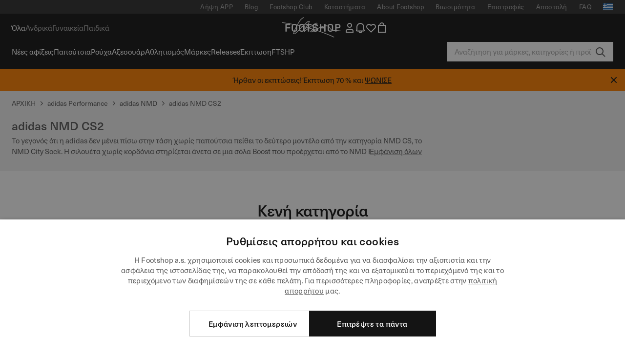

--- FILE ---
content_type: text/html; charset=UTF-8
request_url: https://www.footshop.gr/el/1435-adidas-nmd-cs2
body_size: 47148
content:
<!DOCTYPE html>
<html lang="el">
<head>
                
    
        <script>
            if ('serviceWorker' in navigator) {
                navigator.serviceWorker?.getRegistrations().then((registrations) => {
                    registrations.forEach((reg) => {
                        if (reg.active?.scriptURL?.includes('sw-fs.es6.js')) {
                            reg.unregister().then((success) => {
                                if (success) {
                                    window.location.reload();
                                }
                            });
                        }
                    });
                });
            }
        </script>
    

        
            <meta name="apple-itunes-app" content="app-id=1667088153">
    
        <meta charset="utf-8"/>
    <title>adidas NMD CS2 | Footshop</title>
    <meta name="viewport" id="fsViewport" content="width=device-width, initial-scale=1, maximum-scale=5"/>
            <meta name="description" content="Απόθεμα προϊόντων adidas NMD CS2. ✅ Αλλαγή μεγέθους εντός 30 ημερών. ✅ Θα σας βοηθήσουμε να επιλέξετε. ✅ Συχνές εκπτώσεις και προσφορές σε adidas NMD CS2. ✅ Ευρεία γκάμα προϊόντων από παγκόσμιες εταιρίες όπως η Nike, adidas, Jordan και πολλές άλλες. ✅ #1 κατάστημα με sneakers στην Τσεχία."/>
            <meta name="apple-mobile-web-app-capable" content="yes"/>
                <meta name="robots" content="index,follow"/>
    
    <script>var dataLayer = dataLayer || [];(function () {if (typeof Intl !== 'undefined' && Intl.hasOwnProperty('PluralRules')) {return;}var url = 'https://polyfill.io/v3/polyfill.min.js?features=Intl.~locale.el';var script = document.createElement('script');script.src = url;script.async = false;script.type = 'text/javascript';document.getElementsByTagName('head')[0].appendChild(script);})();window.dist_webpack_uri = "https://static.ftshp.digital/themes/default-bootstrap/dist/webpack/";</script>

            <link rel="preconnect" href="https://static.ftshp.digital" crossorigin>
<link rel="preconnect" href="https://use.typekit.net" crossorigin>
<link rel="preconnect" href="https://p.typekit.net" crossorigin>
    
        

    
            <style>:root {--font-family-accent: 'neue-haas-unica', -apple-system, BlinkMacSystemFont, "Segoe UI", "Roboto", "Oxygen", "Ubuntu", "Helvetica Neue", Arial, sans-serif;--font-family-base: 'neue-haas-unica', -apple-system, BlinkMacSystemFont, "Segoe UI", "Roboto", "Oxygen", "Ubuntu", "Helvetica Neue", Arial, sans-serif;}</style>
        
        <script>
            (function (d) {
                var config = {kitId: 'ojz6yuj',scriptTimeout: 3000,async: true},h = d.documentElement,t = setTimeout(function () {h.className = h.className.replace(/\bwf-loading\b/g, '') + ' wf-inactive';}, config.scriptTimeout),tk = d.createElement("script"),f = false,s = d.getElementsByTagName("script")[0],a;
                h.className += " wf-loading";tk.src = 'https://use.typekit.net/' + config.kitId + '.js';tk.async = true;
                tk.onload = tk.onreadystatechange = function () {a = this.readyState;if (f || a && a !== 'complete' && a !== 'loaded') {return;}f = true;clearTimeout(t);try {Typekit.load(config);} catch (e) {}};
                s.parentNode.insertBefore(tk, s);
            })(document);
        </script>
    

            <script>(function (w, d) {var fallbackListener = true;w.addEventListener('DOMContentLoaded', bindCritCssFallback);w._fs_critCssLoad = function (link) {link.onload = null;link.rel = 'stylesheet';if (!fallbackListener) {return;}w.removeEventListener('DOMContentLoaded', bindCritCssFallback);fallbackListener = false;};function bindCritCssFallback() {d.querySelectorAll('[rel=preload][as=style][data-critical]').forEach(function (link) {w._fs_critCssLoad(link);});}})(window, document);</script><script type="application/ld+json">{"@context": "https://schema.org","@type": "WebSite","url": "https://www.footshop.gr/el/","potentialAction": {"@type": "SearchAction","target": "https://www.footshop.gr/el/search?search_query={search_query}","query-input": "required name=search_query"}}</script>



    
        

    
        

    
        

    
        

    
        

    
        

            <style>.Collapsible_body_3NBIi{transition:max-height .3s;overflow:hidden}.Icon_icon_1eZny{--iconSize:22px;display:block;flex-shrink:0;width:var(--iconSize);height:var(--iconSize)}.Icon_icon_1eZny svg{display:block;width:100%;height:100%;fill:currentColor}.Icon_icon_1eZny.Icon_small_2uT4t{--iconSize:14px}.Icon_icon_1eZny.Icon_medium_1usJe{--iconSize:28px}.Icon_icon_1eZny.Icon_large_rpIsM{--iconSize:50px}.Icon_icon_1eZny.Icon_inline_1wiwj{display:inline-block;vertical-align:bottom}.AccordionItem_wrapper_1PJWg.AccordionItem_default_zIqA3:last-of-type{border-bottom:1px solid #e6e6e6}.AccordionItem_body_1koDg{padding-bottom:20px}.AccordionItem_header_2d3LJ.AccordionItem_default_zIqA3{border-top:1px solid #e6e6e6}.AccordionItem_headerInner_3bNLI{--spacing:12px;display:flex;align-items:center;margin-left:calc(var(--spacing)*-1);margin-right:calc(var(--spacing)*-1);padding:15px var(--spacing);font-family:var(--font-family-accent);text-transform:var(--text-transform)}@media only screen and (min-width:769px){.AccordionItem_headerInner_3bNLI{--spacing:24px}}@media only screen and (min-width:991px){.AccordionItem_headerInner_3bNLI{--spacing:0}}.AccordionItem_headerLabel_3P8-d{flex:1}.AccordionItem_header_2d3LJ.AccordionItem_default_zIqA3 .AccordionItem_headerLabel_3P8-d{margin-right:12px;color:var(--color-typo-accent)}.AccordionItem_header_2d3LJ.AccordionItem_headerLineMiddle_2oLzG .AccordionItem_headerLabel_3P8-d{position:relative;display:flex;align-items:center;font-size:1.375rem;line-height:1.2727}@media only screen and (min-width:991px){.AccordionItem_header_2d3LJ.AccordionItem_headerLineMiddle_2oLzG .AccordionItem_headerLabel_3P8-d{font-size:1.5rem;line-height:1.25}}.AccordionItem_header_2d3LJ.AccordionItem_headerLineMiddle_2oLzG .AccordionItem_headerLabel_3P8-d:after{content:"";height:1px;width:100%;margin:0 30px;background-color:currentColor}.AccordionItem_headerIcon_1N9kb{flex:none;width:22px;height:22px;transition:transform .3s}.AccordionItem_headerIcon_1N9kb.AccordionItem_isExpanded_3rG7W{transform:rotate(180deg)}.AccordionItem_headerIcon_1N9kb svg{fill:currentColor}.Avatar_avatar_oiPSI{padding-top:10px}.Avatar_avatarMediaAlign_YPz5u{align-items:center}.Avatar_avatarImageWrapper_2blMU{display:flex;justify-content:center}.Avatar_avatarImage_3TVLE{width:32px;height:32px;border-radius:50%;object-fit:cover;aspect-ratio:1}.Avatar_username_pEXMr{margin:0;padding:0;font-family:var(--font-family-accent);font-weight:500;white-space:nowrap;overflow:hidden;text-overflow:ellipsis;max-width:200px}.Avatar_username_pEXMr.Avatar_usernameLight_3cPRt{color:#fff}.Avatar_username_pEXMr.Avatar_usernameDark_3jXem{color:var(--color-typo-accent)}.Heading_heading_1dtHt{margin:0;text-transform:var(--text-transform)}.Heading_heading_1dtHt.Heading_inherit_2pzfx{color:inherit}.Heading_heading_1dtHt.Heading_center_2suB5{text-align:center}.Heading_heading_1dtHt.Heading_right_1jsuG{text-align:right}.Heading_heading_1dtHt.Heading_margin_Zz8sK{margin-bottom:15px}.Heading_heading_1dtHt.Heading_marginSmall_3q2Hd{margin-bottom:10px}@media only screen and (min-width:769px){.Heading_withLinkWrapper_3jshm{display:flex;align-items:baseline;justify-content:space-between;gap:15px}}.Heading_withLinkWrapper_3jshm.Heading_margin_Zz8sK{margin-bottom:15px}button.Link_link_2imKr{-webkit-appearance:none;background:none;cursor:pointer;height:auto;padding:0;border:none}.Link_link_2imKr{color:var(--color-typo-accent);text-decoration:underline;font-family:var(--font-family-accent)}.Link_link_2imKr:hover{color:var(--color-typo-accent);text-decoration:none}.Link_link_2imKr.Link_simple_1wBgg{color:var(--color-typo-base);font-family:var(--font-family-base)}.Link_link_2imKr.Link_bold_1H4kf{font-weight:var(--font-weight-accent)}.Link_link_2imKr.Link_small_26ejO{font-size:.875rem;line-height:1.4286}.Link_link_2imKr.Link_uppercase_1pPXw{text-transform:var(--text-transform)}.Link_link_2imKr.Link_light_kK6Dj{color:#fff}.Link_link_2imKr.Link_gray_3vv-u{color:var(--color-typo-minor)}.Link_link_2imKr.Link_noUnderline_1GWwa{text-decoration:none}.Link_link_2imKr.Link_noUnderline_1GWwa:focus,.Link_link_2imKr.Link_noUnderline_1GWwa:hover{text-decoration:underline}.Link_link_2imKr.Link_hasHitArea_QYnZR{padding-top:4px;padding-bottom:4px}.Spinner_wrapper_yB8fX{font-size:0;line-height:0;overflow:hidden;text-align:center;vertical-align:middle}.Spinner_spinner_3opjr{animation:Spinner_rotate_1VLwi .5s linear infinite;vertical-align:middle}@keyframes Spinner_rotate_1VLwi{0%{transform:rotate(0deg)}to{transform:rotate(1turn)}}.Button_button_3Q-lF{--minHeight:50px;--minWidth:240px;--lineHeightPx:22px;-webkit-appearance:none;display:block;background:none;cursor:pointer;height:auto;margin:0;padding:0;border:0;outline:none;display:inline-flex;align-items:center;justify-content:center;min-width:var(--minWidth);min-height:var(--minHeight);padding:calc(var(--minHeight)/2 - var(--lineHeightPx)/2 - var(--border)) 15px;border:var(--border) solid;border-radius:var(--border-radius-base);font-family:var(--font-family-accent);font-size:.9375rem;line-height:1.4667;font-weight:var(--font-weight-accent);text-transform:var(--text-transform);transition:background-color .3s,border-color .3s}@media only screen and (min-width:991px){.Button_button_3Q-lF{--minHeight:40px}}a.Button_button_3Q-lF{text-decoration:none}.Button_button_3Q-lF:disabled{cursor:not-allowed}.Button_button_3Q-lF.Button_hasLeftIcon_TT0np:after,.Button_button_3Q-lF.Button_hasRightIcon_3EWu6:before,.Button_button_3Q-lF.Button_pseudoIcon_3UMXE{content:"";display:block;width:22px;height:22px}.Button_button_3Q-lF.Button_hasLeftIcon_TT0np:after{margin-left:8px}.Button_button_3Q-lF.Button_hasRightIcon_3EWu6:before{margin-right:8px}.Button_button_3Q-lF.Button_spaceBetween_3-uAP{justify-content:space-between}.Button_icon_TdZ70{pointer-events:none}.Button_icon_TdZ70 svg{display:block;width:22px;height:22px;fill:currentColor}.Button_icon_TdZ70.Button_leftIcon_1MabP{margin-right:8px}.Button_icon_TdZ70.Button_rightIcon_1xSXp{margin-left:8px}.Button_customContentWrapper_1A8eE{flex:1}.ButtonBar_buttonBar_E7Ffs{display:flex;gap:10px}.ButtonBar_buttonBar_E7Ffs.ButtonBar_columnCenter_1eI3I,.ButtonBar_buttonBar_E7Ffs.ButtonBar_columnFullWidth_xZDYs{flex-direction:column}.ButtonBar_buttonBar_E7Ffs.ButtonBar_columnFullWidth_xZDYs{width:100%}.ButtonBar_buttonBar_E7Ffs.ButtonBar_columnFullWidth_xZDYs button{min-width:auto}.ButtonBar_buttonBar_E7Ffs.ButtonBar_columnCenter_1eI3I{align-items:center}.ButtonBar_buttonBar_E7Ffs.ButtonBar_rowLeft_eQoMp,.ButtonBar_buttonBar_E7Ffs.ButtonBar_rowRight_dYnFg,.ButtonBar_buttonBar_E7Ffs.ButtonBar_rowSpaceBetween_2aeQt{flex-direction:row}.ButtonBar_buttonBar_E7Ffs.ButtonBar_rowRight_dYnFg{justify-content:flex-end}.ButtonBar_buttonBar_E7Ffs.ButtonBar_rowSpaceBetween_2aeQt{justify-content:space-between}.ButtonBar_buttonBar_E7Ffs.ButtonBar_rowStretch_Snv3z{flex-direction:row}.ButtonBar_buttonBar_E7Ffs.ButtonBar_rowStretch_Snv3z>:first-child{flex:auto}.ButtonBar_buttonBar_E7Ffs.ButtonBar_rowStretch_Snv3z>*+*{margin-left:2px}.ButtonBar_buttonBar_E7Ffs.ButtonBar_reverse_1MTMO.ButtonBar_rowLeft_eQoMp,.ButtonBar_buttonBar_E7Ffs.ButtonBar_reverse_1MTMO.ButtonBar_rowRight_dYnFg,.ButtonBar_buttonBar_E7Ffs.ButtonBar_reverse_1MTMO.ButtonBar_rowSpaceBetween_2aeQt{flex-direction:row-reverse}.ButtonBar_buttonBar_E7Ffs.ButtonBar_reverse_1MTMO.ButtonBar_columnCenter_1eI3I,.ButtonBar_buttonBar_E7Ffs.ButtonBar_reverse_1MTMO.ButtonBar_columnFullWidth_xZDYs{flex-direction:column-reverse}.IconButton_iconButton_1E_1G{--iconBtnSize:46px;-webkit-appearance:none;display:block;background:none;cursor:pointer;height:auto;margin:0;padding:0;border:0;outline:none;display:inline-flex;align-items:center;justify-content:center;width:var(--iconBtnSize);height:var(--iconBtnSize);border-radius:50%;color:inherit;transition-duration:.3s;transition-property:background-color,color}.ControlButton_control_1Dkdq{--minHeight:0;--minWidth:0;--border:1px;--vertical-padding:15px;--horizontal-padding:10px;padding:var(--vertical-padding) var(--horizontal-padding);border-color:#c8c8c8;background-color:#fff;font-family:var(--font-family-base);text-transform:none;font-weight:400;color:var(--color-typo-base)}.ControlButton_control_1Dkdq.ControlButton_large_1_j4o{--vertical-padding:15px;--horizontal-padding:15px}.ControlButton_control_1Dkdq.ControlButton_base_1uzSY{--vertical-padding:10px;min-width:44px}.ControlButton_control_1Dkdq.ControlButton_small_1AIno{--vertical-padding:5px;--horizontal-padding:10px;font-size:.8125rem;line-height:1.5385}.ControlButton_control_1Dkdq:focus,.ControlButton_control_1Dkdq:hover{border-color:#141414;color:var(--color-typo-accent)}.ControlButton_control_1Dkdq.ControlButton_selected_1Dx_V{position:relative;color:var(--color-typo-accent);font-weight:var(--font-weight-accent)}.ControlButton_control_1Dkdq.ControlButton_selected_1Dx_V:after{content:"";position:absolute;inset:calc(var(--border)*-1);border:2px solid var(--color-typo-accent);pointer-events:none}.ControlButton_control_1Dkdq.ControlButton_cta_1DsIF{background-color:var(--color-typo-accent);border-color:var(--color-typo-accent);color:#fff}.ControlButton_control_1Dkdq.ControlButton_cta_1DsIF:focus,.ControlButton_control_1Dkdq.ControlButton_cta_1DsIF:hover{background-color:var(--color-typo-base)}.Dropdown_dropdown_1ANMw{margin:0 auto 15px;max-width:320px;position:relative;text-align:left;z-index:1}.Dropdown_dropdown_1ANMw.Dropdown_fullWidth_1OfGF{max-width:none;width:100%}.Dropdown_dropdown_1ANMw .Dropdown_activeItem_1ZBub{background-color:#fff;display:block;line-height:42px;margin-bottom:0;padding:0 30px 0 15px;position:relative;cursor:pointer;font-size:16px;border-radius:var(--border-radius-base)}.Dropdown_dropdown_1ANMw .Dropdown_activeItem_1ZBub .Dropdown_arrowDown_2l9BW{position:absolute;right:10px;top:50%;transform:translateY(-50%) rotate(0deg);transition:all .5s;fill:#141414}.Dropdown_content_2WUT0.Dropdown_outlined_rwYtW .Dropdown_activeItem_1ZBub,.Dropdown_content_2WUT0.Dropdown_outlined_rwYtW .Dropdown_dropdownContent_mrld7{border:1px solid #c8c8c8;transition:border-color .3s}.Dropdown_content_2WUT0.Dropdown_outlined_rwYtW .Dropdown_activeItem_1ZBub{line-height:50px;overflow:hidden;text-overflow:ellipsis;white-space:nowrap}.Dropdown_content_2WUT0.Dropdown_outlined_rwYtW .Dropdown_activeItem_1ZBub .Dropdown_arrowDown_2l9BW{fill:var(--color-typo-accent)}@media only screen and (min-width:991px){.Dropdown_content_2WUT0.Dropdown_outlined_rwYtW .Dropdown_activeItem_1ZBub,.Dropdown_content_2WUT0.Dropdown_outlined_rwYtW .Dropdown_item_3p7pi{line-height:40px}}.Checkbox_checkbox_aOsMM label{display:flex;cursor:pointer}.Checkbox_checkbox_aOsMM input{display:none}.Checkbox_tick_3rzHE{flex:none;display:flex;align-items:center;justify-content:center;width:20px;height:20px;margin:1px;border:1px solid #c8c8c8;transition:background-color .3s,border .3s}input:checked+.Checkbox_tick_3rzHE,label:hover .Checkbox_tick_3rzHE{border-color:var(--color-typo-accent)}input:checked+.Checkbox_tick_3rzHE{background-color:var(--color-typo-accent)}input:disabled+.Checkbox_tick_3rzHE{background-color:#f2f2f2;border-color:#e6e6e6}.Checkbox_tick_3rzHE.Checkbox_radio_3Qaxa{border-radius:50%}input:checked+.Checkbox_tick_3rzHE.Checkbox_radio_3Qaxa{background-color:#fff;border-width:7px}.Checkbox_tick_3rzHE.Checkbox_error_17vNJ{border-color:#e00600}input:checked+.Checkbox_tick_3rzHE .Checkbox_icon_1D0N8{display:block;width:12px;height:6px;margin-top:-3px;border-left:2px solid #fff;border-bottom:2px solid #fff;border-right-color:#fff;border-top-color:#fff;transform:rotate(-45deg)}.Checkbox_label_25oCH{flex:1;margin-left:10px;line-height:22px;color:var(--color-typo-base)}.Background_wrapper_2ddIy{animation-duration:1.5s;animation-fill-mode:forwards;animation-iteration-count:infinite;animation-name:Background_placeholderShimmer_3wPa7;animation-timing-function:linear;background:#f8f8f8;background-image:linear-gradient(90deg,#f8f8f8 0,#edeef1 20%,#f8f8f8 40%,#f8f8f8);background-repeat:no-repeat;background-size:800px 100%;bottom:0;left:0;position:absolute;right:0;top:0}.Background_wrapper_2ddIy.Background_dark_1RNei{background-color:#141414;background-image:linear-gradient(90deg,#141414 0,#141414 20%,#141414 40%,#141414)}@keyframes Background_placeholderShimmer_3wPa7{0%{background-position:-1000px 0}to{background-position:1000px 0}}.Line_wrapper_2lYI6{position:relative}.Line_wrapper_2lYI6+.Line_wrapper_2lYI6{margin-top:5px}@media only screen and (min-width:769px){.Line_wrapper_2lYI6+.Line_wrapper_2lYI6{margin-top:10px}}.TallCard_anchor_3c_dP{display:block;text-decoration:none}.TallCard_anchor_3c_dP:hover{text-decoration:underline}.TallCard_anchor_3c_dP:hover.TallCard_light_1eAAe{color:#fff}.TallCard_anchor_3c_dP:hover.TallCard_dark_2P4As{color:#000}.TallCard_image_1yHkh{display:block;width:100%;object-fit:cover;aspect-ratio:3/4;border-radius:var(--border-radius-base)}.HorizontalList_wrapper_35ZDh{position:relative;width:100%;overflow:hidden}.HorizontalList_wrapper_35ZDh.HorizontalList_gradient_1niv1:after,.HorizontalList_wrapper_35ZDh.HorizontalList_gradient_1niv1:before{content:"";position:absolute;top:0;z-index:1;width:100px;height:100%;opacity:0;pointer-events:none}.HorizontalList_wrapper_35ZDh.HorizontalList_gradient_1niv1:before{left:0;background-image:linear-gradient(270deg,transparent,var(--gradient-color,#fff))}.HorizontalList_wrapper_35ZDh.HorizontalList_gradient_1niv1:after{right:0;background-image:linear-gradient(90deg,transparent,var(--gradient-color,#fff))}.HorizontalList_wrapper_35ZDh.HorizontalList_isLeftGradientVisible_2zox9:before,.HorizontalList_wrapper_35ZDh.HorizontalList_isRightGradientVisible_29E-H:after{opacity:1}.HorizontalList_grid_2OjuH{display:grid;grid-auto-flow:column;grid-auto-columns:var(--itemWidth);width:100%;padding-left:12px;padding-right:12px;pointer-events:all;overflow-x:auto;-ms-overflow-style:none;scrollbar-width:none}@media only screen and (min-width:769px){.HorizontalList_grid_2OjuH{padding-left:24px;padding-right:24px}}@media only screen and (min-width:1701px){.HorizontalList_grid_2OjuH:not(.HorizontalList_sideSpaceForce_16BuC){padding-left:0;padding-right:0}}.HorizontalList_grid_2OjuH::-webkit-scrollbar{display:none}.HorizontalList_grid_2OjuH.HorizontalList_oneInView_1Bl96{--itemWidth:62%}@media only screen and (min-width:561px){.HorizontalList_grid_2OjuH.HorizontalList_oneInView_1Bl96{--itemWidth:65%}}.HorizontalList_grid_2OjuH.HorizontalList_twoInView_FNTEJ{--itemWidth:45%}@media only screen and (min-width:561px){.HorizontalList_grid_2OjuH.HorizontalList_twoInView_FNTEJ{--itemWidth:47.5%}}.HorizontalList_grid_2OjuH.HorizontalList_threeInView_2GyHt{--itemWidth:28%}.HorizontalList_grid_2OjuH.HorizontalList_fourInView_3FMrD{--itemWidth:22%}.HorizontalList_grid_2OjuH.HorizontalList_fiveInView_2Waah{--itemWidth:18%}.HorizontalList_grid_2OjuH.HorizontalList_eightInView_2HRMQ{--itemWidth:11%}.HorizontalList_grid_2OjuH.HorizontalList_auto_1Ednj{--itemWidth:max-content;scrollbar-width:none}.HorizontalList_grid_2OjuH.HorizontalList_auto_1Ednj::-webkit-scrollbar{display:none}.HorizontalList_grid_2OjuH.HorizontalList_withoutGap_2q6Nv{gap:10px}.HorizontalList_grid_2OjuH.HorizontalList_withoutLeftSideSpace_2eSFh{padding-left:0}.HorizontalList_arrow_mu2K6{position:absolute;top:50%;z-index:2;padding:5px;border-radius:var(--border-radius-base);border:1px solid var(--color-typo-base);background-color:#fff;color:var(--color-typo-base);transform:translateY(-50%);transition:color .3s,border-color .3s}.HorizontalList_arrow_mu2K6.HorizontalList_prev_3kB28{left:12px}@media only screen and (min-width:561px){.HorizontalList_arrow_mu2K6.HorizontalList_prev_3kB28{left:24px}}@media only screen and (min-width:1701px){.HorizontalList_arrow_mu2K6.HorizontalList_prev_3kB28{left:0}}.HorizontalList_arrow_mu2K6.HorizontalList_next_nwzEY{right:12px}@media only screen and (min-width:561px){.HorizontalList_arrow_mu2K6.HorizontalList_next_nwzEY{right:24px}}@media only screen and (min-width:1701px){.HorizontalList_arrow_mu2K6.HorizontalList_next_nwzEY{right:0}}.HorizontalList_arrow_mu2K6:hover{border-color:var(--color-typo-accent);color:var(--color-typo-accent)}.BaseContainer_wrapper_a2vvb{padding-left:12px;padding-right:12px}@media only screen and (min-width:769px){.BaseContainer_wrapper_a2vvb{padding-left:24px;padding-right:24px}}@media only screen and (min-width:1701px){.BaseContainer_wrapper_a2vvb{padding-left:0;padding-right:0}}.Box_wrapper_1IRhW{position:relative}.Box_container_2x5Rx,.Box_content_CAuvl,.Box_image_3ImFu{position:absolute;top:0;bottom:0;left:0;right:0;overflow:hidden}.Box_image_3ImFu{width:100%;height:100%;object-fit:cover;background-color:#f8f8f8}.FullSizeContainer_wrapper_YAFac{width:100%;height:100%;left:0;position:absolute;top:0}.PageContainer_fullWrapper_1mC_U{display:flow-root;width:100%;background-color:var(--backgroundColor)}.PageContainer_wrapper_Isqhi{max-width:1700px;margin-left:auto;margin-right:auto}.Section_wrapper_1PAlW{margin-top:40px;margin-bottom:40px}@media only screen and (min-width:769px){.Section_wrapper_1PAlW{margin-top:60px;margin-bottom:60px}}@media only screen and (min-width:769px){.Section_wrapper_1PAlW.Section_large_dfJjE{margin-top:80px;margin-bottom:80px}}.Section_wrapper_1PAlW.Section_wide_2UCa-{width:100%}.Section_wrapper_1PAlW.Section_disableSpacingTop_3FsL6{margin-top:0}.StripeContainer_wrapper_3QIBY>*{display:block}.StripeContainer_wrapper_3QIBY>*+*{margin-top:10px}@media only screen and (min-width:769px){.StripeContainer_wrapper_3QIBY{display:flex;flex-flow:row nowrap;justify-content:space-between;gap:15px}.StripeContainer_wrapper_3QIBY>*{flex:.5}.StripeContainer_wrapper_3QIBY>*+*{margin-top:0}}.TextContainer_wrapper_1LGnR{max-width:100ch}.BoxRatio_wrapper_1HVuG{position:relative;padding-top:100%}@media only screen and (min-width:769px){.BoxRatio_wrapper_1HVuG{padding-top:75%}}.BoxSquare_wrapper_3KWQm{position:relative;padding-top:100%}.Product_info_2BgOv{padding:10px 0}.ProductCarousel_item_1ww_8{padding:8px}.ProductCarousel_wrapper_2PAka{margin:auto;max-width:1320px}.ProductList_item_21-w4{display:inline-block;min-width:155px;padding:4px;white-space:normal;width:48%}.ProductList_bulky_20FnV .ProductList_item_21-w4{min-width:275px;width:80%}.ProductList_swipeMix_h_ISA .ProductList_item_21-w4{min-width:79%}.ProductList_medium_1_MZO .ProductList_item_21-w4{min-width:auto;width:33.33%}@media only screen and (min-width:769px){.ProductList_item_21-w4{width:25%}.ProductList_bulky_20FnV .ProductList_item_21-w4{width:40%}.ProductList_medium_1_MZO .ProductList_item_21-w4{width:33.33%}.ProductList_swipeMix_h_ISA .ProductList_item_21-w4{padding:8px;min-width:0;width:100%}}.ProductList_wrapper_3iPwh{margin:auto;max-width:1320px;padding:0 15px;overflow-x:auto;overflow-y:hidden;white-space:nowrap;-webkit-overflow-scrolling:touch}.ProductList_swipeMix_h_ISA{display:flex;flex:1;padding:0;max-width:none}.FilterBar_mobileFilters_2J4Ei{padding:24px 0 20px}.FilterBar_mobileFilters_2J4Ei:after{clear:both;content:"";display:table}.FilterBar_mobileFilters_2J4Ei .FilterBar_buttonPlaceholder_x4F1P{height:50px;width:100%}.FilterBar_mobileFilters_2J4Ei .FilterBar_button_82R9M{background-color:#fff;color:var(--color-typo-accent);border:2px solid var(--color-typo-accent);display:block;padding:12px 60px 12px 15px;position:relative;text-transform:uppercase;z-index:1;font-family:var(--font-family-accent)}.FilterBar_mobileFilters_2J4Ei .FilterBar_button_82R9M .FilterBar_count_JxDqb{background-color:var(--color-typo-accent);color:#fff;display:inline-block;position:absolute;right:40px;text-align:center;top:50%;transform:translateY(-50%);width:22px}.FilterBar_mobileFilters_2J4Ei .FilterBar_button_82R9M svg{position:absolute;right:10px;top:13px;width:24px;height:24px;fill:var(--color-typo-accent)}.FilterBar_mobileFilters_2J4Ei .FilterBar_button_82R9M.FilterBar_pinned_2KPgS{position:fixed;top:45px;left:0;right:0;z-index:4;animation:FilterBar_fadeIn_1nBrx .3s}.FilterBar_mobileFilters_2J4Ei .FilterBar_sorting_3khWI{margin:10px 0 0;max-width:none}@media only screen and (min-width:769px){.FilterBar_mobileFilters_2J4Ei{padding:30px 8px 22px}.FilterBar_mobileFilters_2J4Ei .FilterBar_sorting_3khWI{margin-top:0;margin-left:15px}}.FilterBar_pinnedButton_3b7C4{position:fixed;top:50px;left:0;right:0;z-index:4;background-color:#fff;animation:FilterBar_fadeIn_1nBrx .3s}.FilterBar_buttonInner_1Dl-I{display:flex;align-items:center}.FilterBar_productsCount_pl6Dl{font-family:var(--font-family-base);font-weight:400;color:#aaa;padding-left:10px}.FilterBar_filtersCount_MsAYe{flex:none;display:block;min-width:22px;margin-left:auto;background-color:#fff;color:var(--color-typo-accent);margin-right:10px}.FilterBar_pinnedButton_3b7C4 .FilterBar_filtersCount_MsAYe{background-color:var(--color-typo-accent);color:#fff}.ChatWithUs_wrapper_2DWFG{position:fixed;bottom:18px;right:18px;z-index:1080}.ChatWithUs_button_2QI2w{display:flex;align-items:center;justify-content:center;width:60px;height:60px;border:0;border-radius:50%;background-color:var(--color-chatbot-bg);cursor:pointer}@media only screen and (min-width:769px){.ChatWithUs_button_2QI2w{z-index:18}}.h0,.h1,.h2,.h3,.h4,.h5,.h6,h1,h2,h3,h4,h5,h6{font-family:var(--font-family-accent);font-weight:var(--font-weight-accent);color:var(--color-typo-accent)}.h0{font-size:2rem;line-height:1.25}@media only screen and (min-width:991px){.h0{font-size:2.625rem;line-height:1.1905}}.h1,h1{font-size:1.75rem;line-height:1.2143}@media only screen and (min-width:991px){.h1,h1{font-size:2rem;line-height:1.25}}.h2,h2{font-size:1.375rem;line-height:1.2727}@media only screen and (min-width:991px){.h2,h2{font-size:1.5rem;line-height:1.25}}.h3,h3{font-size:1.25rem;line-height:1.3}.h4,h4{font-size:1.125rem;line-height:1.3333}.h5,.h6,h5,h6{font-size:.9375rem;line-height:1.4667}a{color:var(--color-typo-base);text-decoration:underline;transition:color .3s}a:hover{text-decoration:none}p{margin-bottom:15px}b,strong{font-weight:var(--font-weight-accent)}.fs-p-r{position:relative}.fs-mt-xsmall{margin-top:5px}.fs-mt-small{margin-top:10px}.fs-mt-base{margin-top:15px}.fs-mt-large{margin-top:30px}.fs-mb-base{margin-bottom:15px}.fs-mb-large{margin-bottom:30px}.fs-ta-center{text-align:center}._vihi{position:absolute;top:-9999px;left:-9999px;bottom:auto;right:auto;height:0;width:0;visibility:hidden}body,html{min-height:100%}body{margin:0;padding-top:45px;background-color:var(--color-layout-bg);font-family:var(--font-family-base);font-size:.9375rem;line-height:1.4667;color:var(--color-typo-base);overflow-x:hidden}body *{box-sizing:border-box}@media only screen and (min-width:991px){body,body[class]{padding-top:0}}body.lang_el *{text-transform:none!important}img{max-width:100%}.grecaptcha-badge{visibility:hidden}.is-ios *{cursor:pointer}.wrapper,.wrapper--bigger{clear:both;display:block;margin:0 auto;max-width:950px;padding-left:15px;padding-right:15px}.wrapper--bigger:after,.wrapper:after{clear:both;content:"";display:table}@media only screen and (min-width:769px){.wrapper,.wrapper--bigger{padding-left:0;padding-right:0}}.wrapper--bigger{max-width:1320px}button,input,select,textarea{background:#fff;border:none;color:var(--color-typo-base);font-family:var(--font-family-base);font-size:.9375rem;line-height:1.4667;outline:none;padding:5px 1em;transition:border-color .3s,box-shadow .3s;-webkit-appearance:none}button{cursor:pointer}input[disabled]{color:#d0d0d0;cursor:default}input,select{height:32px}table{border-collapse:collapse;display:block;height:100%;overflow-x:auto;width:100%}table td,table th{padding:10px}table.bordered td,table.bordered th{border:1px solid #aaa}table.dark .price{font-size:1em;font-weight:400}table.dark thead th{background-color:#5a5a5a;color:#fff;font-size:14px;padding:15px 10px;text-transform:uppercase}table.dark tbody td{background-color:#f2f2f2;padding:20px 5px}table.gray tfoot td{background-color:initial}table.gray tfoot tr{border-color:transparent}table.gray thead th{color:#aaa;font-size:14px;padding-bottom:10px;text-transform:uppercase}table.gray td{background-color:#f2f2f2}table.ordered-products .price,table.ordered-products tfoot{text-align:right!important}table.thin td{padding:5px}table.vertical-slim td{padding:1px 7px}@media only screen and (min-width:769px){table{display:table}table.dark td{border:none!important}table.gray tr{border-bottom:10px solid #fff}}table .responsive-table{width:100%;overflow-x:auto;margin-bottom:2em}table .responsive-table table{margin-bottom:0}.appear100-enter{max-height:0}.appear100-enter-active{max-height:100px;transition:all .7s linear}.appear100-exit{max-height:100px}.appear100-exit-active{max-height:0;transition:all .7s cubic-bezier(0,0,0,1)}.fade-enter{opacity:.01}.fade-enter-active{opacity:1;transition:.5s}.fade-exit{opacity:1}.fade-exit-active{opacity:.01;transition:.5s}.fastFade-enter{opacity:.01}.fastFade-enter-active{opacity:1;transition:.15s}.fastFade-exit{opacity:1}.fastFade-exit-active{opacity:.01;transition:.15s}.mediumFade-enter{opacity:.01}.mediumFade-enter-active{opacity:1;transition:.3s}.mediumFade-exit{opacity:1}.mediumFade-exit-active{opacity:.01;transition:.3s}.slideLeft-enter{transform:translateX(-100%)}.slideLeft-enter-active{transform:translateX(0);transition:.3s}.slideLeft-exit{transform:translateX(0)}.slideLeft-exit-active{transform:translateX(-100%);transition:.3s}.slideRight-enter{transform:translateX(100%)}.slideRight-enter-active{transform:translateX(0);transition:.3s}.slideRight-exit{transform:translateX(0)}.slideRight-exit-active{transform:translateX(100%);transition:.3s}.slideDown{will-change:transform}.slideDown-enter{transform:translateY(100%)}.slideDown-enter-active{transform:translateY(0);transition:.3s ease-out}.slideDown-exit{transform:translateY(0)}.slideDown-exit-active{transform:translateY(100%);transition:.3s ease-out}.Root_wrapper_3d4VU{padding-top:59px}@media only screen and (min-width:991px){.Root_wrapper_3d4VU{padding-top:0}}.FtshpLogo_logo_4u055{position:relative;display:inline-block;height:50px;overflow:hidden;color:currentColor}.FtshpLogo_logo_4u055 svg{fill:currentColor;padding:0;width:130px;height:50px;vertical-align:top}@media only screen and (max-width:390px){.FtshpLogo_logo_4u055 svg{width:100px}}@media only screen and (max-width:359px){.FtshpLogo_logo_4u055 svg{width:60px}}.FtshpLogo_logo_4u055 svg+svg{position:absolute;top:0;left:0}.QnsLogo_logo_2P5W2{display:flex;align-items:center;justify-content:center;height:50px;color:#0e5542}.QnsLogo_logo_2P5W2 svg{display:block;width:auto;height:24px;fill:currentColor}.CartIcon_cartIcon_2sCfU{position:relative;background:none;padding:0;margin:0;-webkit-appearance:none}.CartIcon_cartIcon_2sCfU svg{fill:currentColor}.UserIcon_userIcon_2Gddg{position:relative}.UserIcon_userIcon_2Gddg>a,.UserIcon_userIcon_2Gddg>button{color:currentColor}.UserIcon_userIcon_2Gddg svg{display:block;fill:currentColor;transition:fill .3s}.UserIcon_iconButton_jdGd4{-webkit-appearance:none;display:block;background:none;cursor:pointer;height:auto;margin:0;padding:0;border:0;outline:none}.UserIcon_userMenu_1Rrn7{position:absolute;top:100%;right:-162px;z-index:1;padding-top:18px;opacity:0;transform:scale(0);transform-origin:calc(100% - 162px) 10px}.UserIcon_userIcon_2Gddg:focus-within .UserIcon_userMenu_1Rrn7,.UserIcon_userIcon_2Gddg:hover .UserIcon_userMenu_1Rrn7{opacity:1;transform:scale(1)}.TopMenu_topLinks_3zLeY{list-style:none;margin:0;padding:0}.TopMenu_topLinks_3zLeY>li{display:inline-block;padding:0;position:relative}.TopMenu_topLinks_3zLeY>li>a,.TopMenu_topLinks_3zLeY>li>span{display:inline-block;padding:4px 12px;font-family:var(--font-family-accent);font-size:.8125rem;line-height:1.5385;text-decoration:none;letter-spacing:.5px;text-transform:var(--text-transform);color:var(--color-header-topbar-text)}.TopMenu_topLinks_3zLeY>li>a:hover{text-decoration:underline}.TopMenu_topLinks_3zLeY>li ul{display:none}.TopMenu_topLinks_3zLeY>li:hover ul{background:#fff;border:1px solid #c8c8c8;display:block;position:absolute;top:100%;left:-5px;z-index:2;margin:0;padding:0;width:250px}.TopMenu_topLinks_3zLeY>li:hover ul li{padding:0;display:block}.TopMenu_topLinks_3zLeY>li:hover ul li a{display:block;padding:9px 14px;white-space:nowrap;width:100%;text-decoration:none;color:var(--color-typo-base)}.TopMenu_topLinks_3zLeY>li:hover ul li a:hover{background-color:#f2f2f2}.CustomerListsIcon_wishIcon_qLX0a{position:relative;display:block;background:none;padding:0;margin:0;-webkit-appearance:none;cursor:pointer}.CustomerListsIcon_wishIcon_qLX0a svg{fill:currentColor}.NotificationsIcon_notificationsIcon_14Rrw{position:relative;background:none;padding:0;margin:0;-webkit-appearance:none;cursor:pointer;height:auto}.NotificationsIcon_notificationsIcon_14Rrw svg{fill:currentColor}.NotificationsArea_wrapper_3PviC{-webkit-overflow-scrolling:touch;background-color:#fff;overflow:hidden;position:fixed;width:100vw;height:100vh;bottom:0;left:0;top:0;z-index:1500}@media only screen and (min-width:769px){.NotificationsArea_wrapper_3PviC{position:absolute;top:100%;right:0;left:auto;bottom:auto;width:370px;height:auto;border:1px solid #c8c8c8}}.MainItem_mainItem_14OoY>a{position:relative;display:block;padding-top:9px;padding-bottom:9px;font-family:var(--font-family-accent);text-transform:var(--text-transform);text-decoration:none;color:currentColor}.MainItem_mainItem_14OoY.MainItem_open_1FxN4,.MainItem_mainItem_14OoY:hover{color:var(--color-header-accent)}.MainItem_mainItem_14OoY.MainItem_open_1FxN4>a:after,.MainItem_mainItem_14OoY:hover>a:after{content:"";position:absolute;inset:auto 0 5px 0;height:2px;background-color:var(--color-header-underline)}.MainItem_child_2v48z{position:absolute;top:100%;left:0;right:0;display:none;border-bottom:1px solid #e6e6e6;background:#fff}.MainItem_open_1FxN4 .MainItem_child_2v48z{display:block}.MainItem_childInner_12fhL{display:flex;justify-content:flex-start;padding:15px 0}.SearchIcon_icon_IyGIr{position:relative;background:none;padding:0;margin:0;cursor:pointer;height:auto;outline:revert}.SearchIcon_icon_IyGIr svg{fill:currentColor}.SuggestionsInput_close_21T9G{cursor:pointer;padding:10px 0 10px 5px;position:absolute;right:48px;top:0;height:40px}.SuggestionsInput_close_21T9G svg{width:22px;height:22px;border-right:1px solid #e6e6e6;box-sizing:initial;fill:currentColor;padding-right:3px}.SuggestionsInput_container_282EN{position:relative;padding-left:0;padding-right:45px;background:#fff;border:var(--border-base);border-radius:var(--border-radius-base);color:var(--color-typo-base)}.SuggestionsInput_container_282EN.SuggestionsInput_focused_1uPNA{padding-right:85px}.SuggestionsInput_input_2-pWv{background:#fff;border:none;border-radius:var(--border-radius-base);color:var(--color-typo-base);font-size:.9375rem;line-height:1.4667;height:40px;margin:0;padding:9px 0 9px 15px;width:100%}.SuggestionsInput_input_2-pWv::-webkit-input-placeholder{color:#aaa}.SuggestionsInput_input_2-pWv:-moz-placeholder,.SuggestionsInput_input_2-pWv::-moz-placeholder{color:#aaa}.SuggestionsInput_input_2-pWv:-ms-input-placeholder{color:#aaa}.DesktopSearch_close_35dTw{position:absolute;top:10px;right:10px;display:inline-block;background-color:initial}.DesktopSearch_close_35dTw svg{fill:#aaa;width:25px;height:25px}.DesktopSearch_container_3tN4k{display:block;opacity:1;transition:opacity .3s}.DesktopSearch_container_3tN4k.DesktopSearch_isHidden_kNe2X{opacity:0;pointer-events:none}.DesktopSearch_container_3tN4k.DesktopSearch_isInvisible_2ehuJ{display:none}@media(max-width:1200px){.DesktopSearch_container_3tN4k.DesktopSearch_hideUntilUltranavSearchBreakpoint_2A2gz{display:none}}.DesktopSearch_iconContainer_261ad{background:none;position:absolute;right:0;top:0;padding:10px 15px 10px 10px;height:40px}.DesktopSearch_iconContainer_261ad svg{width:22px;height:22px;fill:var(--color-typo-base)}.DesktopSearch_results_2y82W{display:flex;flex-direction:column;left:0;position:absolute;top:100%;right:0;height:calc(100vh - 135px)}.DesktopSearch_resultsInner_1syxA{background-color:#fff;border-radius:var(--border-radius-base);box-shadow:0 6px 6px rgba(0,0,0,.1);border:1px solid #e6e6e6}.DesktopSearch_wrapper_H5SZ8{position:relative}.Ultranav_shadeSearch_OCw_V{z-index:1180!important}.Ultranav_shadeTopBar_3GmjJ{z-index:1220!important}.Ultranav_shadeCart_34v2Q{z-index:1300!important}.Ultranav_wrapper_LbsCX{color:var(--color-header-text)}.Ultranav_mainBar_2czAC{position:relative;z-index:1200}.Ultranav_topBar_1pwvG{position:relative;z-index:1240}.Ultranav_top_26znE{position:relative;display:flex;justify-content:flex-end}.Ultranav_top_26znE .Ultranav_shopSwitcher_1xulC{margin-left:10px}.Ultranav_top_26znE .Ultranav_shopSwitcher_1xulC button{width:22px;height:100%}.Ultranav_main_2USx_{position:relative;display:flex;justify-content:space-between;align-items:center;padding-top:4px;padding-bottom:4px}.Ultranav_main_2USx_ .Ultranav_genders_3ZDDX,.Ultranav_main_2USx_ .Ultranav_icons_3cRah{flex:1}.Ultranav_main_2USx_ .Ultranav_genders_3ZDDX ul{display:flex;align-items:center;gap:20px;list-style:none;margin:0;padding:0}.Ultranav_main_2USx_ .Ultranav_genders_3ZDDX ul li>a{position:relative;display:block;padding-top:9px;padding-bottom:9px;font-family:var(--font-family-accent);font-size:.9375rem;line-height:1.4667;color:var(--color-header-accent);text-transform:var(--text-transform);text-decoration:none}.Ultranav_main_2USx_ .Ultranav_genders_3ZDDX ul li>a:not(.Ultranav_active_2T7Re){color:var(--color-header-topbar-text)}.Ultranav_main_2USx_ .Ultranav_genders_3ZDDX ul li>a:not(.Ultranav_active_2T7Re):hover{color:var(--color-header-accent)}.Ultranav_main_2USx_ .Ultranav_genders_3ZDDX ul li>a.Ultranav_active_2T7Re:after{content:"";position:absolute;inset:auto 0 5px 0;height:2px;background-color:var(--color-header-underline)}.Ultranav_main_2USx_ .Ultranav_icons_3cRah{display:flex;align-items:center;justify-content:end;gap:20px}.Ultranav_main_2USx_ .Ultranav_icons_3cRah>*{color:currentColor}.Ultranav_navigation_2zqmZ{display:flex;justify-content:space-between;gap:20px;margin-bottom:15px}.Ultranav_navigation_2zqmZ .Ultranav_mainItems_19ZSO{display:flex;align-items:center;gap:20px;margin:0;padding:0;list-style:none}.Ultranav_navigation_2zqmZ .Ultranav_search_2cSG3{flex:1;max-width:340px}.Ultranav_navigation_2zqmZ.Ultranav_searchOpened_3pFd5 .Ultranav_mainItems_19ZSO{display:none}.Ultranav_navigation_2zqmZ.Ultranav_searchOpened_3pFd5 .Ultranav_search_2cSG3{width:100%;max-width:none}.Ultranav_navigation_2zqmZ.Ultranav_searchOpened_3pFd5 .Ultranav_search_2cSG3>form{max-width:700px;margin:0 auto}.MobileMainItem_main_1TKRc{position:relative;background-color:#fff}.MobileMainItem_main_1TKRc>a{align-items:center;border-top:1px solid #e6e6e6;color:var(--color-typo-accent);display:flex;justify-content:space-between;font-size:.9375rem;line-height:1.4667;font-family:var(--font-family-accent);padding:14px 0;margin:0 12px;cursor:pointer;text-transform:var(--text-transform)}.MobileMainItem_main_1TKRc>a svg{fill:var(--color-typo-base)}.MobileMainItem_main_1TKRc:first-child>a{padding-top:14px;border-top:0}.MobileMainItem_main_1TKRc.highlighted a{color:var(--color-error)}.mainAccent{background-color:#f8f8f8}.MobileTabMenu_container_2LlWk{clear:both;height:100%;transition:transform .3s ease-out;width:200%}.MobileTabMenu_container_2LlWk.MobileTabMenu_menuItemActive_3NN5G{transform:translateX(-100vw)}@media only screen and (min-width:769px){.MobileTabMenu_container_2LlWk.MobileTabMenu_menuItemActive_3NN5G{transform:translateX(-60vw)}}.MobileTabMenu_containerItem_1qIp-{display:inline-block;height:100%;padding-top:50px;position:relative;vertical-align:top;width:50%}.MobileTabMenu_containerItem_1qIp-.MobileTabMenu_containerItemMain_1C3dX{padding-top:105px}.MobileTabMenu_scroll_1TPMY{height:100%;overflow:auto;padding-bottom:80px;-webkit-overflow-scrolling:touch}.MobileTabMenu_scroll_1TPMY.MobileTabMenu_firstLayer_7RzZz{background-color:#f8f8f8}.MobileTabMenu_header_1FOqF{background-color:#f8f8f8;border-bottom:1px solid #e6e6e6;left:0;position:absolute;right:0;top:0;z-index:1}.MobileTabMenu_header_1FOqF .MobileTabMenu_top_2-5Nw{display:flex;flex-flow:row nowrap;justify-content:space-between;padding:14px 12px}.MobileTabMenu_header_1FOqF .MobileTabMenu_closeButtonSecondary_3o4PE{position:absolute;height:auto;top:14px;right:12px;padding:0;background-color:initial}.MobileTabMenu_header_1FOqF .MobileTabMenu_closeButtonSecondary_3o4PE svg{fill:var(--color-typo-accent);top:auto;left:auto}.MobileTabMenu_title_3_8Va{padding:14px 0;font-family:var(--font-family-accent);font-size:1.125rem;line-height:1.3333;text-align:center;color:var(--color-typo-accent);text-transform:var(--text-transform)}.MobileTabMenu_title_3_8Va .MobileTabMenu_arrowBack_3EjCm{background:none;padding:0;position:absolute;top:14px;left:12px;fill:var(--color-typo-accent);height:auto;vertical-align:middle}.MobileTabMenu_title_3_8Va .MobileTabMenu_arrowBack_3EjCm svg{vertical-align:middle}.MobileTabMenu_closeButton_Pd0AX.MobileTabMenu_closeButton_Pd0AX{position:relative;height:auto;background-color:initial;top:auto;right:auto;padding:0}.MobileTabMenu_closeButton_Pd0AX.MobileTabMenu_closeButton_Pd0AX svg{fill:var(--color-typo-accent)}.MobileTabMenu_wrapper_2bJY6{background-color:#fff;bottom:0;color:#aaa;overflow:hidden;position:fixed;top:0;transition:transform .3s ease-out;transform:translateX(-100%);width:100vw;z-index:1140}.MobileTabMenu_wrapper_2bJY6.MobileTabMenu_active_1dLIW{transform:translateX(0)}@media only screen and (min-width:769px){.MobileTabMenu_wrapper_2bJY6{width:60vw}}.MobileTabMenu_tabIndicator_2-dmX{position:absolute;bottom:-1px;font-size:0;height:3px;background:var(--color-typo-accent);transition:all .3s}.MobileTabMenu_menuTabs_3XZdg{margin:0;padding:0;display:flex;flex-flow:row nowrap;list-style:none;position:relative;width:100vw}@media only screen and (min-width:769px){.MobileTabMenu_menuTabs_3XZdg{width:60vw}}.MobileTabMenu_menuTab_36VER{margin:0;padding:0;width:100%}.MobileTabMenu_menuTabLink_1WRIl{color:var(--color-typo-base);display:block;font-family:var(--font-family-accent);padding:1em;text-align:center;width:100%;text-transform:var(--text-transform)}.MobileTabMenu_menuTabLink_1WRIl.MobileTabMenu_active_1dLIW{color:var(--color-typo-accent);font-weight:var(--font-weight-accent)}.VisibleMobileSearchTabBar_itemMenu_3evyV{float:left}@media only screen and (min-width:769px){.VisibleMobileSearchTabBar_itemMenu_3evyV a{align-items:center;display:flex!important}.VisibleMobileSearchTabBar_itemMenu_3evyV a svg{margin-right:5px}}.VisibleMobileSearchTabBar_tabList_378Lc{font-size:14px;line-height:0;list-style:none;margin:0;padding:0 12px;text-align:center;background-color:var(--color-header-bg);color:var(--color-header-text)}.VisibleMobileSearchTabBar_tabList_378Lc:after{clear:both;content:"";display:table}@media only screen and (min-width:769px){.VisibleMobileSearchTabBar_tabList_378Lc{display:flex;justify-content:space-around}.VisibleMobileSearchTabBar_tabList_378Lc .VisibleMobileSearchTabBar_itemSearch_3sW2t{order:1}.VisibleMobileSearchTabBar_tabList_378Lc .VisibleMobileSearchTabBar_itemLogin_1tB81{order:2}.VisibleMobileSearchTabBar_tabList_378Lc .VisibleMobileSearchTabBar_itemNotifications_3F8PD{order:3}.VisibleMobileSearchTabBar_tabList_378Lc .VisibleMobileSearchTabBar_itemCustomerLists_JnaUb{order:4}.VisibleMobileSearchTabBar_tabList_378Lc .VisibleMobileSearchTabBar_itemCart_3Y34J{order:5}}.VisibleMobileSearchTabBar_tabList_378Lc a,.VisibleMobileSearchTabBar_tabList_378Lc button{color:currentColor}.VisibleMobileSearchTabBar_tabList_378Lc li{float:left;position:relative}.VisibleMobileSearchTabBar_tabList_378Lc li.VisibleMobileSearchTabBar_itemCart_3Y34J,.VisibleMobileSearchTabBar_tabList_378Lc li.VisibleMobileSearchTabBar_itemCustomerLists_JnaUb,.VisibleMobileSearchTabBar_tabList_378Lc li.VisibleMobileSearchTabBar_itemLogin_1tB81,.VisibleMobileSearchTabBar_tabList_378Lc li.VisibleMobileSearchTabBar_itemNotifications_3F8PD,.VisibleMobileSearchTabBar_tabList_378Lc li.VisibleMobileSearchTabBar_itemSearch_3sW2t{float:right}.VisibleMobileSearchTabBar_tabList_378Lc li+li{margin-left:15px}.VisibleMobileSearchTabBar_itemCart_3Y34J,.VisibleMobileSearchTabBar_itemCustomerLists_JnaUb,.VisibleMobileSearchTabBar_itemLogin_1tB81,.VisibleMobileSearchTabBar_itemMenu_3evyV,.VisibleMobileSearchTabBar_itemNotifications_3F8PD,.VisibleMobileSearchTabBar_itemSearch_3sW2t{padding-top:14px;padding-bottom:14px}@media only screen and (min-width:769px){.VisibleMobileSearchTabBar_itemLogo_1hJ4R{flex:0 1 80%}}.VisibleMobileSearchTabBar_itemSearch_3sW2t{pointer-events:none;opacity:0;transition:opacity .3s;display:none}.VisibleMobileSearchTabBar_itemSearch_3sW2t.VisibleMobileSearchTabBar_visible_bATfm{pointer-events:auto;opacity:1;display:block}.VisibleMobileSearchTabBar_unread_3KqO0{background-color:#ea2727;border-radius:50%;color:#fff;font-size:10px;height:18px;left:25px;line-height:18px;position:absolute;text-align:center;top:0;width:18px}.MobileSearch_close_31uGD{position:absolute;top:10px;right:10px;display:inline-block;background-color:initial}.MobileSearch_close_31uGD svg{fill:#aaa;width:25px;height:25px}.MobileSearch_container_1ISMW{color:#aaa;display:block;opacity:1;transition:opacity .3s}.MobileSearch_container_1ISMW.MobileSearch_isHidden_2K2a2{opacity:0;pointer-events:none}.MobileSearch_iconContainer_3Wdid{background:none;position:absolute;right:12px;top:0;padding:10px 15px 10px 10px;height:40px}.MobileSearch_iconContainer_3Wdid svg{width:22px;height:22px;fill:currentColor}.MobileSearch_innerWrapper_J3dXB{padding:0 12px 14px;width:100%}.MobileSearch_results_1FDxE{background-color:#fff;bottom:0;left:0;position:fixed;top:104px;right:0}.MobileSearch_wrapper_RYrO0{display:block;position:relative}.Ultranav_ultranavBar_1EKUD{position:fixed;left:0;right:0;top:0;background-color:var(--color-header-bg);color:var(--color-header-text)}.Ultranav_ultranavBar_1EKUD.Ultranav_inputHidden_3W2-9{height:50px}.Ultranav_ultranav_Ei8Sh{position:relative;z-index:1160}.Ultranav_ultranav_Ei8Sh a{text-decoration:none}.ProductCustomerListsButton_wrapperBottomSheet_2hXeQ .ProductCustomerListsButton_triggerButton_1ktce,.ProductCustomerListsButton_wrapperDropdown_1fZMu{position:absolute;right:8px;top:8px;z-index:2}.ProductCustomerListsButton_triggerButton_1ktce>button{width:32px;height:32px;background-color:hsla(0,0%,100%,.8);border-radius:50%;margin:0;padding:5px;color:var(--color-typo-base)}.ProductCustomerListsButton_triggerButton_1ktce>button:hover{background-color:#fff;color:var(--color-typo-base)}.ProductCustomerListsButton_triggerButton_1ktce>button svg{fill:currentColor}.ProductCustomerListsButton_ctaTriggerButton_3_Qih{margin-left:2px;background-color:var(--color-typo-accent);color:#fff;transition:color .3s,background .3s}.ProductCustomerListsButton_ctaTriggerButton_3_Qih>button{padding:14px}@media only screen and (min-width:991px){.ProductCustomerListsButton_ctaTriggerButton_3_Qih>button{padding:9px}}.ProductCustomerListsButton_ctaTriggerButton_3_Qih:hover{background-color:var(--color-typo-base)}.ProductCustomerListsButton_loginButton_usGeP{width:32px;height:32px;background-color:hsla(0,0%,100%,.8);border-radius:50%;margin:0;padding:5px;color:var(--color-typo-base)}.ProductCustomerListsButton_loginButton_usGeP:hover{background-color:#fff;color:var(--color-typo-base)}.ProductCustomerListsButton_loginButton_usGeP svg{fill:currentColor}.ProductCustomerListsButton_wrapperBottomSheet_2hXeQ .ProductCustomerListsButton_loginButton_usGeP{position:absolute;right:8px;top:8px;z-index:2}.ProductStickers_stickers_1cN4-{display:flex;flex-direction:column;align-items:flex-start;gap:5px 5px}.ProductStickers_stickers_1cN4-.ProductStickers_inline_14Qol{flex-direction:row;flex-wrap:wrap;gap:0 15px}.ProductStickers_sticker_2EKCQ{display:flex;align-items:center;padding:5px 10px;border-radius:var(--border-radius-small);font-family:var(--font-family-accent);font-size:.6875rem;line-height:1.4545;text-transform:var(--text-transform);color:var(--color-typo-base)}@media only screen and (min-width:991px){.ProductStickers_sticker_2EKCQ{font-size:.8125rem;line-height:1.5385}}.ProductStickers_sticker_2EKCQ.ProductStickers_plain_1HRIt{padding:5px 0;color:var(--color-typo-base)}.ProductStickers_sticker_2EKCQ.ProductStickers_green_13li3{color:#0f855c}.ProductStickers_sticker_2EKCQ.ProductStickers_red_5YuBU{background-color:var(--color-error);color:#fff}.ProductStickers_sticker_2EKCQ.ProductStickers_red_5YuBU.ProductStickers_plain_1HRIt{background-color:initial;color:var(--color-error)}.ProductStickers_sticker_2EKCQ.ProductStickers_black_JbVQR{color:var(--color-typo-accent)}.ProductStickers_icon_1KoHW{flex:none;margin-right:5px}.AlphabetBar_list_1hI0r{display:flex;flex-wrap:wrap;gap:5px 5px;margin-top:30px;margin-bottom:0;padding:0;list-style:none}.AlphabetBar_listItem_qYF_H{flex:none;width:40px;height:40px;background-color:#fff;border:1px solid #e6e6e6;font-family:var(--font-family-accent)}.AlphabetBar_listItem_qYF_H.AlphabetBar_isUsed_1u7WY{color:var(--color-typo-accent)}.AlphabetBar_listItem_qYF_H:not(.AlphabetBar_isUsed_1u7WY){color:#c8c8c8;opacity:.33}.AlphabetBar_listItem_qYF_H>*{display:flex;align-items:center;justify-content:center;width:100%;height:100%}.AlphabetBar_listItem_qYF_H a{text-decoration:none}.AlphabetBar_listItem_qYF_H a:hover{text-decoration:underline}.OutfitHero_wrapper_2PbnL{display:flex;flex-direction:column}@media only screen and (min-width:991px){.OutfitHero_wrapper_2PbnL{flex-direction:row}}.OutfitHero_right_1sbLq{display:flex;flex-direction:column;flex:1;position:relative}.OutfitHero_rightContainer_1baQ6{position:absolute;right:0;top:0;left:-80px}.OutfitHero_rightContainerProducts_1Vx2r{padding-left:50px;padding-bottom:50px;background:#fff;border-radius:0 var(--border-radius-base)}.OutfitHero_photo_3lf24{flex:1;position:relative;display:flex}.OutfitHero_photo_3lf24 img{width:100%;height:100%;aspect-ratio:3/4;object-fit:cover;border-radius:var(--border-radius-base)}.OutfitHero_products_1M62G{grid-area:products;display:grid;grid-template-columns:repeat(2,1fr);gap:24px 12px;padding-top:40px}@media only screen and (min-width:991px){.OutfitHero_products_1M62G{grid-template-columns:repeat(3,1fr);gap:24px 16px;padding-top:0}}.OutfitHero_column_3IGJQ{display:flex;flex-direction:column;padding-bottom:16px}.OutfitHero_priceWrapper_1nlRR{background:#fff;padding-left:16px;padding-right:16px;padding-top:16px;border-radius:var(--border-radius-base) 0}@media only screen and (min-width:991px){.OutfitHero_priceWrapper_1nlRR{padding-left:120px;padding-top:16px;padding-right:0;background:transparent}}.OutfitHero_priceWrapperImage_2b8xR{position:absolute;bottom:0;right:0}.OutfitHero_priceTotalPrice_1sWpJ{margin:0;font-size:14px}.OutfitHero_price_Sh6nw{margin:0;color:var(--color-typo-accent);font-size:24px;line-height:50px;font-weight:500;font-family:var(--font-family-accent);font-weight:700}@media only screen and (min-width:991px){.OutfitHero_price_Sh6nw{font-size:42px}}.OutfitHero_wrapperProduct_38i9C{min-width:0}.OutfitHero_wrapperProduct_38i9C:hover>.OutfitHero_name_dnxEz{text-decoration:underline}.OutfitHero_image_2INro{position:relative;margin-bottom:10px;aspect-ratio:1/1;overflow:hidden;border-radius:var(--border-radius-base)}.OutfitHero_stickers_3EmsH{position:absolute;bottom:5px}.OutfitHero_name_dnxEz{text-overflow:ellipsis;white-space:nowrap;overflow:hidden}.OutfitHero_sizes_1MQR_{margin-top:10px;margin-bottom:10px}.OutfitHero_retailPrice_1BprX{margin-left:8px;font-size:.8125rem;line-height:1.5385;text-decoration:line-through;color:var(--color-typo-base)}@media only screen and (min-width:769px){.OutfitHero_retailPrice_1BprX{font-size:.9375rem;line-height:1.4667}}.OutfitHero_productPrice_2g0bP{display:flex;align-items:baseline;margin-top:auto;font-family:var(--font-family-accent);color:var(--color-typo-accent)}.OutfitHero_productPrice_2g0bP.OutfitHero_sale_1tKBI strong{color:var(--color-error)}.Countdown_countdown_JnUgS{display:inline-flex;align-items:baseline;gap:.25ch;font-family:var(--font-family-accent);font-weight:500}.Countdown_countdown_JnUgS>span{width:3ch;text-align:right}.Countdown_countdown_JnUgS>span i{font-size:.8em;font-style:normal;margin-left:1px}.Countdown_placeholder_Pwve_{display:inline-block;width:12.75ch;font-family:var(--font-family-accent);font-weight:500}.UpcomingInfo_wrapper_22JKu{display:flex;gap:10px;align-items:center;text-transform:var(--text-transform);font-family:var(--font-family-accent);font-weight:var(--font-weight-accent);color:var(--color-typo-accent)}.UpcomingInfo_icon_11ugL.UpcomingInfo_colorized_1snS8{color:#0f855c}.UpcomingInfo_divider_1TjN3{display:inline-block;width:16px;height:1px;background-color:var(--color-typo-accent)}.UpcomingInfo_label_RV4Qq{font-size:.8125rem;line-height:1.5385;color:var(--color-typo-minor)}.Breadcrumbs_breadcrumbs_2x30S{display:flex;margin:0;padding:0;list-style:none;overflow-x:auto}.Breadcrumbs_crumb_3cC8F{flex:none;display:flex;align-items:center}.Breadcrumbs_crumb_3cC8F>span{font-size:.875rem;line-height:1.4286}.Breadcrumbs_crumb_3cC8F>a{color:inherit!important}.Breadcrumbs_crumb_3cC8F .Breadcrumbs_name_212gZ{display:block;padding-top:15px;padding-bottom:15px}.Breadcrumbs_crumb_3cC8F.Breadcrumbs_isHidden_1iDNv{display:none}.Breadcrumbs_icon_2Qphw{margin-left:5px;margin-right:5px}.CategoryListItem_item_19L7g{display:flex;align-items:center;gap:15px}.CategoryListItem_icon_3bn2a{width:22px;height:22px;transform:scale(1.8)}.PageHeader_header_pr67p{padding-top:15px;padding-bottom:15px;background-position:top;background-repeat:no-repeat;background-size:cover;border-radius:var(--border-radius-base)}@media only screen and (min-width:769px){.PageHeader_header_pr67p{padding-top:30px;padding-bottom:30px;background-position:100%}}.PageHeader_header_pr67p.PageHeader_hasBreadcrumbs_2yoNC{padding-top:0}.PageHeader_header_pr67p.PageHeader_hasBackgroundImage_otMhq{height:500px;background-color:var(--color-typo-accent);color:#fff}@media only screen and (min-width:769px){.PageHeader_header_pr67p.PageHeader_hasBackgroundImage_otMhq{height:350px}}@media only screen and (min-width:1701px){.PageHeader_header_pr67p.PageHeader_hasBackgroundImage_otMhq{margin-top:30px}}.PageHeader_header_pr67p.PageHeader_gradientBlur_3tnRO{--gradient-degree:0deg;position:relative}@media only screen and (min-width:769px){.PageHeader_header_pr67p.PageHeader_gradientBlur_3tnRO{--gradient-degree:90deg}}.PageHeader_header_pr67p.PageHeader_gradientBlur_3tnRO:after,.PageHeader_header_pr67p.PageHeader_gradientBlur_3tnRO:before{content:"";position:absolute;inset:0}.PageHeader_header_pr67p.PageHeader_gradientBlur_3tnRO:before{background:linear-gradient(var(--gradient-degree),#000,transparent 60%);z-index:1}.PageHeader_header_pr67p.PageHeader_gradientBlur_3tnRO:after{z-index:2;backdrop-filter:blur(10px);mask-image:linear-gradient(var(--gradient-degree),#000,transparent 60%);mask-mode:alpha}.PageHeader_innerWrapper_2odqZ{position:relative;z-index:3}.PageHeader_hasBackgroundImage_otMhq .PageHeader_innerWrapper_2odqZ{display:flex;flex-direction:column;justify-content:space-between;height:100%}.PageHeader_baseContainer_1YStj{padding-left:12px;padding-right:12px}@media only screen and (min-width:769px){.PageHeader_baseContainer_1YStj{padding-left:24px;padding-right:24px}}.PageHeader_baseContainer_1YStj:has(.PageHeader_innerContent_1-zIk){margin-top:auto}.PageHeader_innerContent_1-zIk{display:flex;margin-top:5px}.PageHeader_icon_2lGx5{flex:none;width:60px;margin-right:15px;padding-right:15px;border-right:1px solid hsla(0,0%,100%,.35);box-sizing:initial}.PageHeader_icon_2lGx5 img,.PageHeader_icon_2lGx5 svg{display:block;width:60px;height:60px}.PageHeader_icon_2lGx5 svg{fill:currentColor}.PageHeader_icon_2lGx5 img{border-radius:50%}.PageHeader_content_pPS2_{flex:1;display:flex;flex-direction:column;align-items:start;gap:5px}.PageHeader_descriptionWrapper_1oNRf{position:relative;max-width:840px;margin-top:5px}.PageHeader_descriptionWrapper_1oNRf p{margin-top:0}.PageHeader_descriptionExpander_1h-5X{position:absolute;bottom:0;right:0;background-color:var(--color-box-4-bg)}.PageHeader_isDescExpanded_J1IS8 .PageHeader_descriptionExpander_1h-5X{position:static;margin-top:15px}.PageHeader_categoryList_1I_1u{margin-top:30px}.Video_video_1FyWw{width:100%;height:100%;object-fit:cover}.Product_wrapper_2egST{display:flex;flex-flow:column;height:100%;position:relative}.Product_image_3DKUJ{background-color:#f8f8f8;padding-top:100%;width:100%;overflow:hidden;position:relative;border-radius:var(--border-radius-base)}.Product_soldOut_dbXkO .Product_image_3DKUJ:before{width:100%;height:100%;background-color:hsla(0,0%,100%,.6);content:"";left:0;position:absolute;top:0;z-index:2}.Product_image_3DKUJ img{width:100%;height:auto;left:0;position:absolute;top:0;z-index:1;border-radius:var(--border-radius-base)}.Product_info_3xgH1{position:relative;height:100%}.Product_infoInPicture_3B8aN{position:absolute;bottom:0;left:0;right:0;z-index:1}.Product_productStickers_1hK9T{margin-bottom:5px;pointer-events:none}.Product_inner_1kysz{padding:10px 0}.Product_name_1Go7D{display:-webkit-box;max-height:44px;margin:0;overflow:hidden;-webkit-line-clamp:2;-webkit-box-orient:vertical;font-size:.9375rem;line-height:1.4667;font-family:var(--font-family-base);font-weight:400;color:var(--color-typo-base)}.Product_soldOut_dbXkO .Product_name_1Go7D{color:#aaa}.Product_brandName_3uvDI{display:block;font-weight:500;color:var(--color-typo-accent)}.Product_upcomingBadge_3Ef7c{margin-top:10px;margin-bottom:5px}.PromoStripe_wrapper_2WNSO{display:flex;align-items:center;background-color:var(--color-promo-bg);color:var(--color-promo-text)}.PromoStripe_wrapper_2WNSO p{margin:0}.PromoStripe_content_7tUaT{flex:1;padding:5px 0 5px 46px;text-align:center}.PromoStripe_link_23pdG{color:currentColor;text-decoration:none}.PromoStripe_link_23pdG:hover u{text-decoration:none}.PromoStripe_close_2n8pg{flex:none}.AppBanner_mobileAppOnly_3BfpU{margin-top:30px;margin-bottom:30px;padding:15px;border:1px solid #e6e6e6;text-align:center}</style>
    
                <link rel="preload" as="style" href="https://static.ftshp.digital/themes/default-bootstrap/dist/webpack/ftshp-libs.a4e45549bb50a7e6233f.min.css" media="screen" data-critical onload="window._fs_critCssLoad(this)">
    

    
            <style>.PopularItem_wrapper_3tL5E{display:block;border-radius:var(--border-radius-base);background-color:#fff;text-decoration:none;cursor:pointer}.PopularItem_wrapper_3tL5E img{display:block;border-radius:var(--border-radius-base) var(--border-radius-base) 0 0}.PopularItem_contentWrapper__0TOa{padding:20px;border-top:1px solid #f2f2f2}.PopularItem_imageWrapper_3HUEs{display:flex;flex:1;width:100%;height:100%;aspect-ratio:1}.PopularItem_nameWrapper_1TGws{display:flex;align-items:center;justify-content:center;height:44px}.PopularItem_name_33GjH{display:-webkit-box;max-height:100%;text-align:center;overflow:hidden;-webkit-line-clamp:2;-webkit-box-orient:vertical}.PopularItem_products_1qrbU{display:flex;align-items:center;justify-content:center;height:32px;text-transform:var(--text-transform);font-family:var(--font-family-accent);font-size:.8125rem;line-height:1.5385;color:var(--color-typo-minor)}.PopularItemsPromo_wrapper_tHyeW{margin-left:-12px;margin-right:-12px;padding-top:30px;padding-bottom:70px;background-color:var(--color-box-2-bg);border-radius:var(--border-radius-base)}.PopularItemsPromo_wrapper_tHyeW.PopularItemsPromo_fullWidth_1xCmi{margin-left:0;margin-right:0}@media only screen and (min-width:769px){.PopularItemsPromo_wrapper_tHyeW{margin-left:0;margin-right:0;padding-bottom:80px}}@media only screen and (min-width:991px){.PopularItemsPromo_wrapper_tHyeW{padding-left:24px}}.PopularItemsPromo_headline_3wZrf{padding-left:12px;padding-right:12px}@media only screen and (min-width:769px){.PopularItemsPromo_headline_3wZrf{padding-left:24px;padding-right:24px}}@media only screen and (min-width:991px){.PopularItemsPromo_headline_3wZrf{padding-left:0}}.PopularItemsPromo_itemPlaceholder_126oq{padding:15px;margin-bottom:100px}.HeroBanner_banner_1M5VX{position:relative;width:100%;height:100%}.HeroBanner_banner_1M5VX.HeroBanner_whiteBg_3gCYq{background-color:#f8f8f8}.HeroBanner_banner_1M5VX.HeroBanner_blackBg_CaZaR{background-color:#141414}.HeroBanner_content_9X6PS,.HeroBanner_img_TYgmY,.HeroBanner_video_24-i3{position:absolute;top:0;bottom:0;left:0;right:0}.HeroBanner_img_TYgmY{z-index:1}.HeroBanner_img_TYgmY img{width:100%;height:100%;object-fit:cover}.HeroBanner_img_TYgmY>div{height:100%}.HeroBanner_content_9X6PS{z-index:2;display:flex;justify-content:center;align-items:flex-end;padding:20px 12px;text-align:center}@media only screen and (min-width:769px){.HeroBanner_content_9X6PS{padding-left:24px;padding-right:24px}}@media only screen and (min-width:1367px){.HeroBanner_content_9X6PS{padding:40px 80px}}.HeroBanner_content_9X6PS.HeroBanner_compact_2I0Qu{padding:30px 24px}@media only screen and (min-width:1367px){.HeroBanner_content_9X6PS.HeroBanner_compact_2I0Qu{padding:50px}}.HeroBanner_content_9X6PS.HeroBanner_compact_2I0Qu .HeroBanner_desc_1M8JR{font-size:.9375rem;line-height:1.4667}.HeroBanner_content_9X6PS.HeroBanner_carouselControls_2wk8r{padding-bottom:60px}@media only screen and (min-width:769px){.HeroBanner_content_9X6PS.HeroBanner_carouselControls_2wk8r{padding-left:80px;padding-right:80px}}.HeroBanner_content_9X6PS.HeroBanner_left_zrGgK{justify-content:flex-start;text-align:left}.HeroBanner_content_9X6PS.HeroBanner_center_3I4eG{justify-content:center;text-align:center}.HeroBanner_content_9X6PS.HeroBanner_top_2Kfow{align-items:flex-start}.HeroBanner_content_9X6PS.HeroBanner_bottom_tUH7H{align-items:flex-end}.HeroBanner_content_9X6PS.HeroBanner_middle_2yOlo{align-items:center}.HeroBanner_text_27sDy{margin-bottom:20px;font-size:1.125rem;line-height:1.3333;font-family:var(--font-family-accent);text-transform:var(--text-transform)}.HeroBanner_text_27sDy.HeroBanner_black_1y5TM{color:var(--color-typo-accent)}.HeroBanner_text_27sDy.HeroBanner_white_17dvZ{color:#fff}.HeroBanner_text_27sDy>*+*{margin-top:5px}@media only screen and (min-width:769px){.HeroBanner_btnWrapper_mxV_1{display:flex;min-height:50px}.HeroBanner_center_3I4eG .HeroBanner_btnWrapper_mxV_1{justify-content:center}}.HeroBanner_hidden_3rHKo{display:none}.TextBanner_wrapper_1jQTS{height:100%;padding:20px;border:1px solid #e6e6e6;border-radius:var(--border-radius-base);background-color:#fff;overflow-y:auto}@media only screen and (min-width:769px){.TextBanner_wrapper_1jQTS{padding:30px}}.ProductsGridLayout_wrapper_1cSeZ{--columns:2;display:grid;grid-template-columns:repeat(var(--columns),1fr);gap:10px 10px}@media only screen and (min-width:769px){.ProductsGridLayout_wrapper_1cSeZ{--columns:4;gap:15px 15px}}.ProductsGridLayout_banner_10hoK{--bannerRow:3;--bannerPosition:1/3;grid-row-start:var(--bannerRow);grid-column:var(--bannerPosition);position:relative;height:220px;border-radius:var(--border-radius-base);background-color:#f8f8f8;overflow:hidden}@media only screen and (min-width:769px){.ProductsGridLayout_banner_10hoK{--bannerRow:2;--bannerPosition:3/5;height:auto;aspect-ratio:2/.97}}.ProductsGridLayout_banner_10hoK.ProductsGridLayout_bottomGradient_1xGju:after{content:"";position:absolute;inset:auto 1px 1px 1px;height:20px;background:linear-gradient(0deg,#fff,transparent)}.ProductsGridLayout_popularItems_3tH7T{--popularItemRow:6;--popularItemPosition:1/3;grid-row-start:var(--popularItemRow);grid-column:var(--popularItemPosition)}@media only screen and (min-width:769px){.ProductsGridLayout_popularItems_3tH7T{--popularItemRow:4;--popularItemPosition:1/5}}.SearchInput_close_3zfrl{cursor:pointer;padding:10px 0 10px 5px;position:absolute;right:48px;top:0;height:40px}.SearchInput_close_3zfrl svg{width:22px;height:22px;border-right:1px solid #e6e6e6;box-sizing:initial;fill:var(--color-typo-base);padding-right:10px}.SearchInput_container_WdA2G{background:#fff;position:relative}.SearchInput_input_1mrgD{background:#fff;border:1px solid #c8c8c8;border-radius:0;color:var(--color-typo-base);font-size:15px;height:40px;line-height:20px;margin:0;padding:10px 45px 10px 15px;width:100%}.SearchInput_notEmpty_1kBo8 .SearchInput_input_1mrgD{padding-right:85px}.SearchInput_input_1mrgD:focus{border-color:#5a5a5a}.SectionSearchForm_wrapper_1Kts_{display:block;position:relative;margin-top:30px}.SectionSearchForm_innerWrapper_31Z0f{background-color:#000;padding:0 12px 14px;width:100%;position:relative}.SectionSearchForm_iconContainer_3WK8y{background:none;position:absolute;right:0;top:0;padding:10px 15px 10px 10px;height:40px}.SectionSearchForm_iconContainer_3WK8y svg{width:22px;height:22px;fill:var(--color-typo-base)}.SectionWithSearch_inner_1qaQE{text-align:center;max-width:500px;margin:0 auto;font-size:15px;line-height:22px}.RelatedCategoriesItem_item_3i17b{--box-size:60px;display:flex;align-items:center;gap:10px;height:var(--box-size);padding-left:15px;padding-right:15px;border-radius:var(--border-radius-base);background-color:var(--color-box-bg);text-decoration:none;color:var(--color-box-text);transition:background-color .3s}@media only screen and (min-width:991px){.RelatedCategoriesItem_item_3i17b{--box-size:80px}}.RelatedCategoriesItem_item_3i17b:hover{background-color:var(--color-box-bg-hover)}.RelatedCategoriesItem_item_3i17b img{width:var(--box-size);height:var(--box-size)}.RelatedCategoriesItem_item_3i17b h2{flex:1;-webkit-hyphens:auto;hyphens:auto;word-break:break-word}.RelatedCategories_wrapper_1c0ve>*+*{margin-top:4px}@media only screen and (min-width:769px){.RelatedCategories_wrapper_1c0ve{display:grid;grid-template-columns:1fr 1fr 1fr;grid-gap:16px}.RelatedCategories_wrapper_1c0ve>*{margin-top:0}}@media only screen and (min-width:1367px){.RelatedCategories_wrapper_1c0ve.RelatedCategories_isInRow_3IdFc{grid-template-columns:repeat(auto-fit,minmax(200px,1fr))}}.follow-brand-management_btnInner_2i-o3{display:flex;align-items:center;justify-content:center}.follow-brand-management_followLinkBtn_wwAKU{color:inherit!important}.follow-brand-management_followLinkBtnInner_3V369{display:flex;gap:10px}.follow-brand-management_followLinkBtnInner_3V369 svg{padding:3px;background-color:#fff;border-radius:99px;color:var(--color-typo-accent)}.FiltersCountIndicator_count_1ZvKI{display:inline-block;min-width:20px;padding-left:5px;padding-right:5px;background-color:#141414;color:#fff;text-align:center;font-size:.8125rem;line-height:1.5385}.FiltersCountIndicator_count_1ZvKI.FiltersCountIndicator_inverse_2Z3DG{background-color:#fff;color:#141414}.FiltersStripe_wrapper_2ycWr{margin-bottom:16px;padding-left:12px}@media only screen and (min-width:769px){.FiltersStripe_wrapper_2ycWr{padding-left:0}}.FiltersStripe_wrapper_2ycWr>*+*{margin-top:16px}.FiltersStripe_stripe_1nfJR{display:flex;gap:12px;align-items:center}.FiltersStripe_stripe_1nfJR .FiltersStripe_fixedSidebar_34c-Y{flex:none}.FiltersStripe_stripe_1nfJR .FiltersStripe_horizotalListContainer_4Y7dD{flex:1 1 0;overflow:hidden}.FiltersStripe_allFiltersButton_BQ84N,.FiltersStripe_filterItemButton_1OhhH{display:flex;gap:8px;align-items:center;justify-content:space-between}@media only screen and (min-width:991px){.FiltersStripe_allFiltersButton_BQ84N,.FiltersStripe_filterItemButton_1OhhH{min-width:160px}}.FiltersStripe_allFiltersButton_BQ84N>span:last-child{margin-left:auto}.FiltersStripe_countAndSorting_1YH7C{display:flex;justify-content:space-between;align-items:center;gap:15px;padding-right:12px}@media only screen and (min-width:769px){.FiltersStripe_countAndSorting_1YH7C{padding-right:24px}}@media only screen and (min-width:1701px){.FiltersStripe_countAndSorting_1YH7C{padding-right:0}}.FiltersStripe_countAndSorting_1YH7C h2{margin:0;font-size:.9375rem;line-height:1.4667;font-family:var(--font-family-base);font-weight:400;color:var(--color-typo-base)}.FiltersSorting_trigger_yDcK4{position:relative}.FiltersSorting_trigger_yDcK4:focus-within .FiltersSorting_list_1O6er,.FiltersSorting_trigger_yDcK4:hover .FiltersSorting_list_1O6er{display:block}.FiltersSorting_btn_2Ocbp{display:flex;gap:10px;align-items:center;line-height:40px}.FiltersSorting_list_1O6er{position:absolute;right:0;z-index:1380;display:none;margin:0;padding:5px 0;border:1px solid #c8c8c8;background-color:#fff;box-shadow:0 5px 20px rgba(90,90,90,.15);list-style:none}.FiltersSorting_item_16wgJ{display:flex;align-items:center;gap:5px;min-width:240px;padding:9px 10px;text-decoration:none;transition:background-color .3s;cursor:pointer}.FiltersSorting_item_16wgJ:hover{background-color:#f2f2f2}.FiltersSorting_indicator_CAOHE{flex:none;width:22px}.FiltersSorting_spinner_3gjmL{width:14px}.FiltersDialog_wrapper_28_V1{position:fixed;top:0;bottom:0;left:0;right:0;z-index:1440;display:flex}@media only screen and (min-width:991px){.FiltersDialog_wrapper_28_V1{display:flex;align-items:center;justify-content:center}}.FiltersDialog_overlay_10lNh{position:absolute;inset:0;z-index:-1;background-color:rgba(0,0,0,.5)}.FiltersDialog_content_1oQlG{width:100%;height:100%;background-color:#fff}@media only screen and (min-width:991px){.FiltersDialog_content_1oQlG{width:95vw;max-width:1000px;height:80vh}}.FiltersLinks_list_ZiNdU{position:sticky;top:15px;display:flex;flex-direction:column;gap:4px;margin:0;padding:0;list-style:none}.FiltersLinks_list_ZiNdU a{display:inline-block}.FiltersLinks_list_ZiNdU .FiltersLinks_disabled_3j802{display:inline-block;padding-top:4px;padding-bottom:4px;color:#aaa}body{overflow-anchor:none}.GridListing_layout_JViwV{display:flex;flex-direction:column;gap:16px;margin-top:16px}@media only screen and (min-width:769px){.GridListing_layout_JViwV{padding-left:24px}}@media only screen and (min-width:991px){.GridListing_layout_JViwV{flex-direction:row;gap:24px;margin-top:32px}.GridListing_layout_JViwV .GridListing_links_2tbLl{flex:none;width:240px}.GridListing_layout_JViwV .GridListing_main_YX6OE{flex:1;overflow:hidden}}@media only screen and (min-width:1701px){.GridListing_layout_JViwV{padding-left:0}}.GridListing_products_1gSkI{padding-left:12px;padding-right:12px}@media only screen and (min-width:769px){.GridListing_products_1gSkI{padding-left:0;padding-right:24px}}@media only screen and (min-width:1701px){.GridListing_products_1gSkI{padding-right:0}}.GridListing_topListingBanner_cu56Q{position:relative;height:220px;margin:20px 4px 0;background-color:#f8f8f8;overflow:hidden}@media only screen and (min-width:769px){.GridListing_topListingBanner_cu56Q{height:auto;margin-bottom:20px;padding-top:35%}}@media only screen and (min-width:991px){.GridListing_topListingBanner_cu56Q{height:auto;margin-top:0;padding-top:35%}}.GridListing_topListingBanner_cu56Q .GridListing_topListingBannerInner_1-VNA{position:absolute;top:0;bottom:0;left:0;right:0}.ProductSilhouette_wrapper_Ekq5d{display:flex;flex-flow:column;height:100%;padding-bottom:.5em;position:relative;overflow:hidden}.ProductSilhouette_wrapper_Ekq5d,.ProductSilhouette_wrapper_Ekq5d .ProductSilhouette_inner_17hvD{background-color:#fff}.OutfitsHorizontalListLight_listWrapper_3O_zT{position:relative;padding-top:40px}@media only screen and (min-width:769px){.OutfitsHorizontalListLight_listWrapper_3O_zT{padding-top:60px}}.Filters_stickyContainer_25_Kn{position:sticky;top:0;height:100%;display:flex;flex-direction:column;padding-top:24px}.Filters_filtersWrapper_2Bu68{width:240px;padding-bottom:24px}.Filters_column_MA_Si,.Filters_filtersWrapper_2Bu68{display:flex;flex-direction:column}.Filters_activeFiltersWrapper_1jtz7{display:flex;flex-direction:column;padding:12px 0 0}@media only screen and (min-width:991px){.Filters_activeFiltersWrapper_1jtz7{padding:0 0 30px}}.Filters_filterBar_2AwhY{width:100%}.Filters_activeFiltersChipsWrapper_3SZD9{display:flex;flex-wrap:wrap;align-items:center;padding-bottom:16px;gap:8px}.Filters_activeFiltersResetAll_2m4qB{font-size:14px;font-weight:400;text-decoration:underline;margin:0;cursor:pointer}.Filters_activeFiltersResetAll_2m4qB:hover{text-decoration:none}.Filters_filterItemCheckboxWrapper_3Mk3e{padding-top:4px;padding-bottom:4px}.Filters_filterItemCheckboxWrapper_3Mk3e a{text-decoration:none}.Filters_filterItemWrapper_1xstc{display:flex;width:100%;justify-content:space-between}.Filters_filterItemCounter_B2Fe3{margin-right:12px;color:var(--color-typo-minor);font-size:14px;font-style:normal;font-weight:400}.Filters_searchFilterInputWrapper_3ZSY-{padding-bottom:16px}.Filters_collectionHeadline_3gMta{color:var(--color-typo-accent);text-transform:uppercase;font-family:var(--font-family-accent);padding-left:12px;padding-right:12px}@media only screen and (min-width:991px){.Filters_collectionHeadline_3gMta{padding-left:0;padding-right:0}}.Filters_searchFilterWrapper_3f1Y7{height:400px;overflow:auto}.Filters_filterItemsWrapper_24xvM{max-height:420px;overflow:auto;height:100%}.Filters_button_3Yeeb{color:var(--color-typo-base);cursor:pointer;display:inline-block;margin-left:12px;padding-top:10px;text-decoration:underline}@media only screen and (min-width:991px){.Filters_button_3Yeeb{margin-left:0}}.Filters_button_3Yeeb:hover{text-decoration:none}</style>
    
                <link rel="preload" as="style" href="https://static.ftshp.digital/themes/default-bootstrap/dist/webpack/product-listing.cf809184903d6e58bfa1.min.css" media="screen" data-critical onload="window._fs_critCssLoad(this)">
    
    
        
<link rel="apple-touch-icon" sizes="180x180" href="https://static.ftshp.digital/themes/default-bootstrap/dist/images/favicons/ftshp/apple-touch-icon.png">
<link rel="icon" type="image/png" sizes="32x32" href="https://static.ftshp.digital/themes/default-bootstrap/dist/images/favicons/ftshp/favicon-32x32.png">
<link rel="icon" type="image/png" sizes="16x16" href="https://static.ftshp.digital/themes/default-bootstrap/dist/images/favicons/ftshp/favicon-16x16.png">

<meta name="theme-color" content="#141414">
<meta name="apple-mobile-web-app-title" content="Footshop">
<meta name="application-name" content="Footshop">

<link rel="manifest" href="/site.ftshp.webmanifest">

    

	<meta property="og:type" content="website" />
	<meta property="og:url" content="https://www.footshop.gr/el/1435-adidas-nmd-cs2" />
<meta property="og:title" content="adidas NMD CS2 | Footshop" />
<meta property="og:site_name" content="Footshop" />
	<meta property="og:description" content="Απόθεμα προϊόντων adidas NMD CS2. ✅ Αλλαγή μεγέθους εντός 30 ημερών. ✅ Θα σας βοηθήσουμε να επιλέξετε. ✅ Συχνές εκπτώσεις και προσφορές σε adidas NMD CS2. ✅ Ευρεία γκάμα προϊόντων από παγκόσμιες εταιρίες όπως η Nike, adidas, Jordan και πολλές άλλες. ✅ #1 κατάστημα με sneakers στην Τσεχία." />
<meta name="twitter:card" content="summary_large_image">
<meta name="twitter:title" content="adidas NMD CS2 | Footshop">
	<meta name="twitter:description" content="Απόθεμα προϊόντων adidas NMD CS2. ✅ Αλλαγή μεγέθους εντός 30 ημερών. ✅ Θα σας βοηθήσουμε να επιλέξετε. ✅ Συχνές εκπτώσεις και προσφορές σε adidas NMD CS2. ✅ Ευρεία γκάμα προϊόντων από παγκόσμιες εταιρίες όπως η Nike, adidas, Jordan και πολλές άλλες. ✅ #1 κατάστημα με sneakers στην Τσεχία." />
	<meta property="twitter:image" content="https://static.ftshp.digital/themes/default-bootstrap/dist/images/favicons/ftshp/og-image.jpg" />
	<meta property="og:image" content="https://static.ftshp.digital/themes/default-bootstrap/dist/images/favicons/ftshp/og-image.jpg" />

		        <link rel="alternate" href="https://www.footshop.bg/bg/1435-adidas-nmd-cs2" hreflang="bg-BG">
    <link rel="alternate" href="https://www.footshop.bg/bg/1435-adidas-nmd-cs2" hreflang="en-BG">
    <link rel="alternate" href="https://www.footshop.cz/cs/1435-adidas-nmd-cs2" hreflang="cs-CZ">
    <link rel="alternate" href="https://www.footshop.cz/cs/1435-adidas-nmd-cs2" hreflang="en-CZ">
    <link rel="alternate" href="https://www.footshop.dk/da/1435-adidas-nmd-cs2" hreflang="da-DK">
    <link rel="alternate" href="https://www.ftshp.at/de/1435-adidas-nmd-cs2" hreflang="de-AT">
    <link rel="alternate" href="https://www.ftshp.at/de/1435-adidas-nmd-cs2" hreflang="en-AT">
    <link rel="alternate" href="https://www.footshop.ch/de/1435-adidas-nmd-cs2" hreflang="de-CH">
    <link rel="alternate" href="https://www.ftshp.de/de/1435-adidas-nmd-cs2" hreflang="de-DE">
    <link rel="alternate" href="https://www.ftshp.de/de/1435-adidas-nmd-cs2" hreflang="en-DE">
    <link rel="alternate" href="https://www.footshop.gr/el/1435-adidas-nmd-cs2" hreflang="el-GR">
    <link rel="alternate" href="https://www.footshop.gr/el/1435-adidas-nmd-cs2" hreflang="en-GR">
    <link rel="alternate" href="https://www.ftshp.co.uk/en-uk/1435-adidas-nmd-cs2" hreflang="en-GB">
    <link rel="alternate" href="https://www.footshop.eu/en/1435-adidas-nmd-cs2" hreflang="en">
    <link rel="alternate" href="https://www.footshop.com/en/1435-adidas-nmd-cs2" hreflang="en-US">
    <link rel="alternate" href="https://www.footshop.ie/en/1435-adidas-nmd-cs2" hreflang="en-IE">
    <link rel="alternate" href="https://www.footshop.es/es/1435-adidas-nmd-cs2" hreflang="es-ES">
    <link rel="alternate" href="https://www.footshop.es/es/1435-adidas-nmd-cs2" hreflang="en-ES">
    <link rel="alternate" href="https://www.footshop.ee/et/1435-adidas-nmd-cs2" hreflang="et-EE">
    <link rel="alternate" href="https://www.ftshp.fi/fi/1435-adidas-nmd-cs2" hreflang="fi-FI">
    <link rel="alternate" href="https://www.footshop.fr/fr/1435-adidas-nmd-cs2" hreflang="fr-FR">
    <link rel="alternate" href="https://www.footshop.fr/fr/1435-adidas-nmd-cs2" hreflang="en-FR">
    <link rel="alternate" href="https://www.ftshp.be/fr/1435-adidas-nmd-cs2" hreflang="fr-BE">
    <link rel="alternate" href="https://www.footshop.hr/hr/1435-adidas-nmd-cs2" hreflang="hr-HR">
    <link rel="alternate" href="https://www.footshop.hr/hr/1435-adidas-nmd-cs2" hreflang="en-HR">
    <link rel="alternate" href="https://www.footshop.hu/hu/1435-adidas-nmd-cs2" hreflang="hu-HU">
    <link rel="alternate" href="https://www.footshop.hu/hu/1435-adidas-nmd-cs2" hreflang="en-HU">
    <link rel="alternate" href="https://www.footshop.it/it/1435-adidas-nmd-cs2" hreflang="it-IT">
    <link rel="alternate" href="https://www.footshop.it/it/1435-adidas-nmd-cs2" hreflang="en-IT">
    <link rel="alternate" href="https://www.footshop.lt/lt/1435-adidas-nmd-cs2" hreflang="lt-LT">
    <link rel="alternate" href="https://www.footshop.lv/lv/1435-adidas-nmd-cs2" hreflang="lv-LV">
    <link rel="alternate" href="https://www.ftshp.be/nl/1435-adidas-nmd-cs2" hreflang="nl-BE">
    <link rel="alternate" href="https://www.ftshp.be/nl/1435-adidas-nmd-cs2" hreflang="en-BE">
    <link rel="alternate" href="https://www.ftshp.nl/nl/1435-adidas-nmd-cs2" hreflang="nl-NL">
    <link rel="alternate" href="https://www.ftshp.nl/nl/1435-adidas-nmd-cs2" hreflang="en-NL">
    <link rel="alternate" href="https://www.footshop.no/no/1435-adidas-nmd-cs2" hreflang="nb-NO">
    <link rel="alternate" href="https://www.footshop.pl/pl/1435-adidas-nmd-cs2" hreflang="pl-PL">
    <link rel="alternate" href="https://www.footshop.pl/pl/1435-adidas-nmd-cs2" hreflang="en-PL">
    <link rel="alternate" href="https://www.footshop.pt/pt/1435-adidas-nmd-cs2" hreflang="pt-PT">
    <link rel="alternate" href="https://www.footshop.ro/ro/1435-adidas-nmd-cs2" hreflang="ro-RO">
    <link rel="alternate" href="https://www.footshop.ro/ro/1435-adidas-nmd-cs2" hreflang="en-RO">
    <link rel="alternate" href="https://www.footshop.ua/ru/1435-adidas-nmd-cs2" hreflang="ru-UA">
    <link rel="alternate" href="https://www.footshop.sk/sk/1435-adidas-nmd-cs2" hreflang="sk-SK">
    <link rel="alternate" href="https://www.footshop.sk/sk/1435-adidas-nmd-cs2" hreflang="en-SK">
    <link rel="alternate" href="https://www.footshop.si/sl/1435-adidas-nmd-cs2" hreflang="sl-SI">
    <link rel="alternate" href="https://www.footshop.si/sl/1435-adidas-nmd-cs2" hreflang="en-SI">
    <link rel="alternate" href="https://www.ftshp.se/sv/1435-adidas-nmd-cs2" hreflang="sv-SE">
    <link rel="alternate" href="https://www.footshop.ua/uk/1435-adidas-nmd-cs2" hreflang="uk-UA">
    <link rel="alternate" href="https://www.footshop.ua/uk/1435-adidas-nmd-cs2" hreflang="en-UA">

                <link rel="canonical" href="https://www.footshop.gr/el/1435-adidas-nmd-cs2">
    
                                <script type="text/javascript">
var ajaxsearch = false;
var baseDir = 'https://www.footshop.gr/el/';
var baseUri = 'https://www.footshop.gr/el/';
var contentOnly = false;
var currency = {"id":1,"date_add":null,"date_upd":null,"id_shop":25,"id_shop_list":[],"force_id":false,"name":"Euro","iso_code":"EUR","iso_code_num":"978","sign":"\u20ac","blank":1,"conversion_rate":"0.040915","deleted":0,"format":2,"decimals":2,"active":1,"rounding_rule_type":"one","prefix":"","suffix":" \u20ac"};
var currencyBlank = 1;
var currencyFormat = 2;
var currencyRate = 0.040915;
var currencySign = '€';
var displayList = false;
var highDPI = false;
var id_lang = 28;
var instantsearch = false;
var isGuest = 0;
var isLogged = 0;
var isMobile = false;
var page_name = 'category';
var php_referrer = '';
var priceDisplayMethod = 0;
var priceDisplayPrecision = 2;
var quickView = true;
var roundMode = 0;
var shopCurrencyDecimals = 2;
var static_token = '330c903e671c7fde848db61ab2521d05';
var token = '8cd77c74781e82f3d6de497e18cd7fde';
var usingSecureMode = true;
</script>

    
    
            
    <meta name="google-site-verification" content="IhZ9KHmUm8qBG9mFHfs3Eze0Q7ab-P71lXUfUiXG7_M">

        </head>
<body id="category"        class=" category-1435 category-adidas-nmd-cs2 lang_el">

    <!-- Google Tag Manager --><noscript><iframe src="//www.googletagmanager.com/ns.html?id=GTM-PZQFKR" height="0" width="0" style="display:none;visibility:hidden"></iframe></noscript><script>(function (w, d, s, l, i) {w[l] = w[l] || [];w[l].push({'gtm.start': new Date().getTime(), event: 'gtm.js'});var f = d.getElementsByTagName(s)[0],j = d.createElement(s), dl = l !== 'dataLayer' ? '&l=' + l : '';j.defer = true;j.src = '//www.googletagmanager.com/gtm.js?id=' + i + dl;f.parentNode.insertBefore(j, f);})(window, document, 'script', 'dataLayer','GTM-PZQFKR');</script><!-- End Google Tag Manager -->

<svg width="0" height="0" style="display: none;">
  <symbol xmlns="http://www.w3.org/2000/svg" viewBox="0 0 22 22" id="arrow-back">
    <path d="m11 4 1.5 1.3L7.8 10H18v2H7.8l4.7 4.7L11 18l-7-7z"></path>
  </symbol>
  <symbol xmlns="http://www.w3.org/2000/svg" viewBox="0 0 22 22" id="arrow-down">
    <path d="M11 15.5 9.6 14 3.9 8.4 5.3 7l5.7 5.7L16.7 7 18 8.4z"></path>
  </symbol>
  <symbol xmlns="http://www.w3.org/2000/svg" viewBox="0 0 22 22" id="arrow-forward">
    <path d="M10.9 3.9 9.5 5.3l4.7 4.7H4v2h10.2l-4.7 4.7 1.4 1.4L18 11z"></path>
  </symbol>
  <symbol xmlns="http://www.w3.org/2000/svg" viewBox="0 0 22 22" id="arrow-left">
    <path d="M13.2 3.9 6.1 11l1.4 1.4 5.7 5.7 1.4-1.4L8.9 11l5.7-5.7z"></path>
  </symbol>
  <symbol xmlns="http://www.w3.org/2000/svg" viewBox="0 0 22 22" id="arrow-right">
    <path d="M8.8 3.9 7.4 5.3l5.7 5.7-5.7 5.7 1.4 1.4 5.7-5.7 1.4-1.4z"></path>
  </symbol>
  <symbol xmlns="http://www.w3.org/2000/svg" viewBox="0 0 22 22" id="arrow-up">
    <path d="m11 7 7 7-1.3 1.5L11 9.8l-5.7 5.7L4 14l5.7-5.7z"></path>
  </symbol>
  <symbol xmlns="http://www.w3.org/2000/svg" viewBox="0 0 22 22" id="bag">
    <path fill-rule="evenodd" d="M16 5A5 5 0 0 0 6 5H3v16h16V5zm-5-3a3 3 0 0 1 3 3H8a3 3 0 0 1 3-3M5 19h12V7H5z"></path>
  </symbol>
  <symbol xmlns="http://www.w3.org/2000/svg" viewBox="0 0 22 22" id="bin">
    <path d="M13 3V2H9v1Zm1 4v10h-2V7Zm-4 0v10H8V7Zm7-2H5l.9 14H16Zm-2-2h6v2h-2l-1 16H4L3 5H1V3h6V0h8Z"></path>
  </symbol>
  <symbol xmlns="http://www.w3.org/2000/svg" viewBox="0 0 22 22" id="car-light">
    <path d="M6.4 3 3.2 8.8 0 11v6h2.2a2.8 2.8 0 0 0 5.4 0h6.8a2.7 2.7 0 0 0 5.4 0H22V3zM1 11.5 3.3 10h7.2V4H21v12h-1.2a2.7 2.7 0 0 0-5.4 0H7.6a2.8 2.8 0 0 0-5.4 0H1zM7 4h2.5v5H4.3zm8.3 12.5q.1-1.6 1.8-1.7 1.6.1 1.7 1.7-.1 1.7-1.7 1.8-1.7-.2-1.8-1.8m-12.1 0q.1-1.6 1.7-1.7 1.7.1 1.8 1.7-.1 1.7-1.8 1.8-1.6-.2-1.7-1.8"></path>
  </symbol>
  <symbol xmlns="http://www.w3.org/2000/svg" viewBox="0 0 22 22" id="bundle-light">
    <path fill-rule="evenodd" d="M3.5 20h15V5h-3v-.5a4.5 4.5 0 0 0-9 0V5h-3Zm1-1h13V6h-13Zm10-14h-7v-.5a3.5 3.5 0 0 1 7 0Zm-5.6 5.2a.4.4 0 1 1-.4.4.4.4 0 0 1 .4-.4m0-1a1.4 1.4 0 1 0 1.5 1.4 1.4 1.4 0 0 0-1.5-1.4m4.2 4.7a.4.4 0 1 1-.5.5.4.4 0 0 1 .5-.5m0-1a1.4 1.4 0 1 0 1.4 1.5 1.4 1.4 0 0 0-1.4-1.5m.7-4-6.4 6.4.8.8 6.4-6.4Z"></path>
  </symbol>
  <symbol xmlns="http://www.w3.org/2000/svg" viewBox="0 0 22 22" id="calendar">
    <path d="M16 1h-2v2H8V1H6v2H2v18h18V3h-4V1ZM6 5h12v2H4V5h2ZM4 19V9h14v10H4Zm6-4v-4H6v4h4Z"/>
  </symbol>
  <symbol xmlns="http://www.w3.org/2000/svg" viewBox="0 0 22 22" id="car">
    <path d="M6.4 3 3.2 8.8 0 11v6h1.6a3.5 3.5 0 0 0 6.8 0h5.7a3.5 3.5 0 0 0 6.8 0H22V3Zm1.2 2h1.9v3.5H5.7ZM5 18a1.5 1.5 0 1 1 1.5-1.5A1.5 1.5 0 0 1 5 18m12.5 0a1.5 1.5 0 1 1 1.5-1.5 1.5 1.5 0 0 1-1.5 1.5m2.5-4a3.5 3.5 0 0 0-5.6 1H8a3.5 3.5 0 0 0-6.1-.3V12l2.3-1.5h7.2V5H20Z"></path>
  </symbol>
  <symbol xmlns="http://www.w3.org/2000/svg" viewBox="0 0 22 22" id="card">
    <path fill-rule="evenodd" d="M3 16h16v-5H3zm0-8h16V6H3zm16-4H3a2 2 0 0 0-2 2v10q.2 1.8 2 2h16a2 2 0 0 0 2-2V6a2 2 0 0 0-2-2"></path>
  </symbol>
  <symbol xmlns="http://www.w3.org/2000/svg" viewBox="0 0 22 22" id="chat-filled">
    <path d="M13.5 4A6.5 6.5 0 0 1 15 16.8V22l-5-5H8.5a6.5 6.5 0 1 1 0-13z"></path>
  </symbol>
  <symbol xmlns="http://www.w3.org/2000/svg" viewBox="0 0 22 22" id="chat-light">
    <path d="M14.5 16.5v3l-3-3H8a6 6 0 0 1 0-12h6a6 6 0 0 1 .5 12m6.5-6a7 7 0 0 0-7-7H8a7 7 0 0 0 0 14h3l4.5 4.5v-4.7a7 7 0 0 0 5.5-6.8"></path>
  </symbol>
  <symbol xmlns="http://www.w3.org/2000/svg" viewBox="0 0 22 22" id="checkmark">
    <path d="m17.4 5.5 1.4 1.4-8.5 8.5-1.4 1.4-1.4-1.4L3.2 11l1.4-1.4L9 14z"></path>
  </symbol>
  <symbol xmlns="http://www.w3.org/2000/svg" viewBox="0 0 22 22" id="close">
    <path d="m16 4.6 1.4 1.5-5 4.9 5 5-1.5 1.4-4.9-5-5 5L4.6 16l5-5-5-5L6 4.7l5 5z"></path>
  </symbol>
  <symbol xmlns="http://www.w3.org/2000/svg" viewBox="0 0 22 22" id="copy">
    <path fill-rule="evenodd" d="M18 10h-8v8h8zM8 8v12h12V8z" clip-rule="evenodd"></path>
    <path fill-rule="evenodd" d="M4 4h8v3h2V2H2v12h5v-2H4z" clip-rule="evenodd"></path>
  </symbol>
  <symbol xmlns="http://www.w3.org/2000/svg" viewBox="0 0 22 22" id="clock">
    <path d="M11 1a10 10 0 1 1 0 20 10 10 0 0 1 0-20m0 2a8 8 0 1 0 0 16 8 8 0 0 0 0-16m1 2v5h4v2h-6V5z"></path>
  </symbol>
  <symbol xmlns="http://www.w3.org/2000/svg" viewBox="0 0 22 22" id="diamond-light">
    <path d="M1.8 8.9h4.5l2.9 7.7Zm9.2 9.6L7.3 9h7.4zM15.7 9h4.5l-7.4 7.7ZM4.5 3.7l1.4 4.2H1.6Zm13 0 3 4.2H16ZM5.3 3h4.4l-3 4.3Zm5.6 0h.2l3.3 4.9H7.6Zm1.4 0h4.4l-1.4 4.3ZM4.4 2 0 8.4 11 20 22 8.4 17.6 2Z"></path>
  </symbol>
  <symbol xmlns="http://www.w3.org/2000/svg" viewBox="0 0 22 22" id="diamond-filled">
    <path d="M0 8.9 10.2 21l-4-12.1Zm7.3 0L11 20.5l3.7-11.6Zm8.5 0-4 12.1L22 8.9ZM4.4 2 0 7.9h6.2L8 2Zm4.5 0L7.3 7.9h7.4L13.1 2Zm5.2 0 1.7 5.9H22L17.6 2Z"></path>
  </symbol>
  <symbol xmlns="http://www.w3.org/2000/svg" viewBox="0 0 22 22" id="exclamation-mark">
    <path d="M12 16v2h-2v-2zm0-12v10h-2V4z"></path>
  </symbol>
  <symbol xmlns="http://www.w3.org/2000/svg" viewBox="0 0 22 22" id="eye">
    <path d="M11 6c3.8 0 6.5 3.3 7.7 5-1.2 1.7-3.9 5-7.7 5s-6.5-3.3-7.7-5C4.5 9.3 7.2 6 11 6m0-2C4.6 4 1 11 1 11s3.6 7 10 7 10-7 10-7-3.6-7-10-7m0 10a3 3 0 1 0-3-3 3 3 0 0 0 3 3"></path>
  </symbol>
  <symbol xmlns="http://www.w3.org/2000/svg" viewBox="0 0 24 24" id="expand-light">
    <path d="M16 3v1h3.3L13 10.2l.7.7L20 4.7V8h1V3zM3 3v5h1V4.7l6.2 6.2.7-.7L4.7 4H8V3zm10 10.7 6.3 6.3H16v1h5v-5h-1v3.3L13.7 13zm-9 5.6V16H3v5h5v-1H4.7l6.3-6.3-.7-.7z"></path>
  </symbol>
  <symbol xmlns="http://www.w3.org/2000/svg" viewBox="0 0 22 22" id="eye-hide">
    <path d="M17 6.3 19.6 4 18 2.5l-2.7 2.7A9 9 0 0 0 11 4C4.6 4 1 11 1 11a17 17 0 0 0 4 4.7L2.4 18 4 19.5l2.7-2.7A9 9 0 0 0 11 18c6.4 0 10-7 10-7a17 17 0 0 0-4-4.7M3.4 11C4.5 9.3 7.2 6 11 6a7 7 0 0 1 3 .7l-1.7 1.6a3 3 0 0 0-4 4l-2 2a14 14 0 0 1-3-3.3m7.7 5a7 7 0 0 1-3-.7l1.7-1.6 1.3.3a3 3 0 0 0 3-3l-.3-1.3 2-2a14 14 0 0 1 3 3.3c-1.2 1.7-3.9 5-7.7 5"></path>
  </symbol>
  <symbol xmlns="http://www.w3.org/2000/svg" viewBox="0 0 22 22" id="gift-small-light">
    <path fill-rule="evenodd" d="M19 6h-1.7a3 3 0 0 0 .7-1.8 3 3 0 0 0-2.8-2.8 5 5 0 0 0-4.2 3 5 5 0 0 0-4.2-3A3 3 0 0 0 4 4.2 3 3 0 0 0 4.7 6H2v6h1v8h16v-8h1V6Zm-3.8-3.6a1.8 1.8 0 0 1 0 3.6h-3.7l.1-.4c.4-1.5 2-3.2 3.6-3.2M5 4.2a2 2 0 0 1 1.8-1.8c1.7 0 3.2 1.7 3.6 3.2V6H6.9A2 2 0 0 1 5 4.2M3 7h7.5v4H3Zm1 12h6.5v-7H4Zm7.5 0H18v-7h-6.5Zm7.5-8h-7.5V7H19Z"></path>
  </symbol>
  <symbol xmlns="http://www.w3.org/2000/svg" viewBox="0 0 22 22" id="heart-filled">
    <path d="M6.7 5A3.6 3.6 0 0 0 4 11.3l6.9 6.9 7-7a3.6 3.6 0 0 0 0-5.1Q16.7 5 15.2 5t-2.6 1l-.3.4L11 7.8 9.6 6.4l-.3-.3Q8.2 5 6.7 5m8.6-2q-2.3 0-4 1.7L11 5l-.3-.3a5.6 5.6 0 0 0-8 0 5.6 5.6 0 0 0 0 8l7.6 7.6.7.7.7-.7 7.6-7.6a5.6 5.6 0 0 0 0-8Q17.7 3 15.3 3"></path>
  </symbol>
  <symbol xmlns="http://www.w3.org/2000/svg" viewBox="0 0 22 22" id="heart-star-light">
    <path d="M18.5 16.3 22 13l-2.7-.3a5.7 5.7 0 0 0-8-8L11 5l-.3-.3a5.7 5.7 0 1 0-8 8l7.6 7.6.7.7 4.2-2.4 4.2 2.4ZM11 19.6 3.4 12A4.7 4.7 0 0 1 10 5.4l1 1 1-1a4.7 4.7 0 1 1 6.6 6.6l-.5.5h-.9l-2-4.5-2 4.4-4.8.6 3.5 3.3-.6 3Zm4.2-2.1L12.4 19l.6-3.2-2.3-2.2 3.2-.4 1.3-2.9 1.3 3 3.2.3-2.3 2.2.6 3.2Z"></path>
  </symbol>
  <symbol xmlns="http://www.w3.org/2000/svg" viewBox="0 0 22 22" id="filter">
    <path d="M7.5 6a1.5 1.5 0 1 0 0 3 1.5 1.5 0 0 0 0-3m0-2q2.6.1 3.4 2.5H21v2H10.9a3.5 3.5 0 0 1-6.8 0H1v-2h3.1A3.5 3.5 0 0 1 7.5 4m7 9a1.5 1.5 0 1 0 0 3 1.5 1.5 0 0 0 0-3m0-2q2.6.1 3.4 2.5H21v2h-3.1a3.5 3.5 0 0 1-6.8 0H1v-2h10.1a3.5 3.5 0 0 1 3.4-2.5"></path>
  </symbol>
  <symbol xmlns="http://www.w3.org/2000/svg" viewBox="0 0 22 22" id="heart-light">
    <path d="M15.3 3q-2.3 0-4 1.7L11 5l-.3-.3a5.6 5.6 0 0 0-8 0 5.6 5.6 0 0 0 0 8l7.6 7.6.7.7.7-.7 7.6-7.6a5.6 5.6 0 0 0 0-8Q17.7 3 15.3 3M6.7 4Q8.6 4 10 5.4l1 1 1-1a4.6 4.6 0 0 1 6.6 0 4.6 4.6 0 0 1 0 6.6L11 19.6 3.4 12a4.6 4.6 0 0 1 0-6.6Q4.7 3.9 6.7 4"></path>
  </symbol>
  <symbol xmlns="http://www.w3.org/2000/svg" viewBox="0 0 22 22" id="list">
    <path d="M4 4v2H1V4Zm17 0v2H6V4ZM4 10v2H1v-2Zm17 0v2H6v-2ZM4 16v2H1v-2Zm17 0v2H6v-2Z"></path>
  </symbol>
  <symbol xmlns="http://www.w3.org/2000/svg" viewBox="0 0 22 22" id="heart">
    <path fill-rule="evenodd" d="M6.7 5A3.6 3.6 0 0 0 4 11.3l6.9 6.9 7-7a3.6 3.6 0 0 0 0-5.1Q16.7 5 15.2 5t-2.6 1l-.3.4L11 7.8 9.6 6.4l-.3-.3Q8.2 5 6.7 5m8.6-2q-2.3 0-4 1.7L11 5l-.3-.3a5.6 5.6 0 0 0-8 0 5.6 5.6 0 0 0 0 8l7.6 7.6.7.7.7-.7 7.6-7.6a5.6 5.6 0 0 0 0-8Q17.7 3 15.3 3"></path>
  </symbol>
  <symbol xmlns="http://www.w3.org/2000/svg" viewBox="0 0 22 22" id="mail-light">
    <path d="M1 19h20V3H1zM2.7 4h16.6L11 12.3zm17.3.7V18H2V4.7l9 9z"></path>
  </symbol>
  <symbol xmlns="http://www.w3.org/2000/svg" viewBox="0 0 22 22" id="info">
    <path d="M11 1a10 10 0 1 1 0 20 10 10 0 0 1 0-20m0 2a8 8 0 1 0 0 16 8 8 0 0 0 0-16m1 7v6h-2v-6zm0-4v2h-2V6z"></path>
  </symbol>
  <symbol xmlns="http://www.w3.org/2000/svg" viewBox="0 0 22 22" id="menu">
    <path d="M21 16v2H1v-2zm0-6v2H1v-2zm0-6v2H1V4z"></path>
  </symbol>
  <symbol xmlns="http://www.w3.org/2000/svg" viewBox="0 0 22 22" id="minus">
    <path d="M4 10h14v2H4z"></path>
  </symbol>
  <symbol xmlns="http://www.w3.org/2000/svg" viewBox="0 0 22 22" id="money-light">
    <path d="M0 18h22V4H0ZM1 5h2.9A4 4 0 0 1 1 7.9Zm0 12v-2.9A4 4 0 0 1 3.9 17Zm20 0h-2.9a4 4 0 0 1 2.9-2.9Zm0-3.9a5 5 0 0 0-3.9 3.9H4.9A5 5 0 0 0 1 13.1V8.9A5 5 0 0 0 4.9 5h12.2A5 5 0 0 0 21 8.9Zm0-5.2A4 4 0 0 1 18.1 5H21ZM11 6.5a4.5 4.5 0 1 0 4.5 4.5A4.5 4.5 0 0 0 11 6.5m0 8a3.5 3.5 0 1 1 3.5-3.5 3.5 3.5 0 0 1-3.5 3.5"></path>
  </symbol>
  <symbol xmlns="http://www.w3.org/2000/svg" viewBox="0 0 22 22" id="negative">
    <path d="M11 1a10 10 0 1 0 10 10A10 10 0 0 0 11 1m0 18a8 8 0 1 1 8-8 8 8 0 0 1-8 8m4.2-10.8L12.4 11l2.8 2.8-1.4 1.4-2.8-2.8-2.8 2.8-1.4-1.4L9.6 11 6.8 8.2l1.4-1.4L11 9.6l2.8-2.8Z"></path>
  </symbol>
  <symbol xmlns="http://www.w3.org/2000/svg" viewBox="0 0 22 22" id="negative-light">
    <path d="M11 2a9 9 0 1 1-9 9 9 9 0 0 1 9-9m8 9a8 8 0 1 0-8 8 8 8 0 0 0 8-8M8.2 14.5l2.8-2.8 2.8 2.8.7-.7-2.8-2.8 2.8-2.8-.7-.7-2.8 2.8-2.8-2.8-.7.7 2.8 2.8-2.8 2.8Z"></path>
  </symbol>
  <symbol xmlns="http://www.w3.org/2000/svg" viewBox="0 0 22 22" id="page">
    <path d="M16.2 8 12 3.8V8ZM10 3H5v16h12v-9h-7Zm2-2 7 7v13H3V1Z"></path>
  </symbol>
  <symbol xmlns="http://www.w3.org/2000/svg" viewBox="0 0 22 22" id="pen">
    <path d="M15.4 1 2.7 13.7 2 20.1l6.4-.7L21 6.7zm-2 5 2-2.2 2.9 2.9-2.2 2zm-8.8 8.6L12 7.4l2.8 2.8-7.3 7.3-3.1.3z"></path>
  </symbol>
  <symbol xmlns="http://www.w3.org/2000/svg" viewBox="0 0 22 22" id="padlock-light">
    <path fill-rule="evenodd" d="m7.4 14.5.7-.8 2.1 2.2 4.3-4.3.7.7-5 5zM4 19h14v-9H4zM6 7a5 5 0 0 1 10 0v2H6zm11 2V7A6 6 0 1 0 5 7v2H3v11h16V9z"></path>
  </symbol>
  <symbol xmlns="http://www.w3.org/2000/svg" viewBox="0 0 22 22" id="notification">
    <path d="M19.8 15.5 19 14V9A8 8 0 0 0 3 9v5l-.8 1.6A2 2 0 0 0 4 18.4h3.5v.1a3.5 3.5 0 0 0 7 0v-.1H18a2 2 0 0 0 1.8-2.9m-7.3 3a1.5 1.5 0 0 1-3 0v-.1zM4 16.4l1-2V9a6 6 0 0 1 12 0v5.4l1 2Z"></path>
  </symbol>
  <symbol xmlns="http://www.w3.org/2000/svg" viewBox="0 0 22 22" id="plus">
    <path d="M12 4v6h6v2h-6v6h-2v-6H4v-2h6V4z"></path>
  </symbol>
  <symbol xmlns="http://www.w3.org/2000/svg" viewBox="0 0 22 22" id="pin">
    <path d="M11 6.9a2 2 0 1 0 0 4 2 2 0 0 0 0-4M17 9A6 6 0 0 0 5 9c0 2.8 3.3 7.2 6 10.2 2.4-2.6 6-7.1 6-10.2m-6 13S3 14.5 3 9a8 8 0 0 1 16 0c0 5.5-8 13-8 13"></path>
  </symbol>
  <symbol xmlns="http://www.w3.org/2000/svg" viewBox="0 0 22 22" id="phone-light">
    <path d="M16.5 19.9h.2q.7 0 1.2-.2t1.4-1.1q.8-1.1.7-1.4 0-.4-.6-1T17.5 15a5 5 0 0 0-2.2-.8l-.3.1-1.3.8-.9.3q-.8 0-1.5-.9l-1-1L8.6 12l-1-1.2L7 10l-.3-.8q-.1-.9 1-2.1.3-.7-.1-1.8L5.8 2.7q-1-1-1.8-.5l-.6.3h-.1q-1 .6-1.1 1.3-.2.6-.2 1.6t1 2.8a25 25 0 0 0 6.6 8 32 32 0 0 0 4.8 3.1zm.3 1h-.3q-1 0-2.4-.7-1.3-.5-2.8-1.6a33 33 0 0 1-4.5-3.8 31 31 0 0 1-4.5-6.1q-1-2-1.2-3.2 0-1.2.2-2 .4-1 1.6-1.8H3q.2-.3.6-.4.4-.3 1-.3 1 0 2 1 1.2 1.5 1.8 2.7c.7 1.3.4 2.3 0 2.9Q7.4 9 7.6 9l.2.3.6.7 1 1.2 1.5 1.5 1.1 1q.5.5.9.6l.3-.2 1.3-.7q.3-.3.9-.3a6 6 0 0 1 2.6 1q1.5.8 2 1.4.9.7 1 1.6t-1 2.1a4 4 0 0 1-1.8 1.5z"></path>
  </symbol>
  <symbol xmlns="http://www.w3.org/2000/svg" viewBox="0 0 22 22" id="percent-light">
    <path d="m18.4 2.9.7.7L3.6 19l-.7-.7zM16 12a3.5 3.5 0 1 1 0 7 3.5 3.5 0 0 1 0-7m0 1a2.5 2.5 0 1 0 0 5 2.5 2.5 0 0 0 0-5M6 3a3.5 3.5 0 1 1 0 7 3.5 3.5 0 0 1 0-7m0 1a2.5 2.5 0 1 0 0 5 2.5 2.5 0 0 0 0-5"></path>
  </symbol>
  <symbol xmlns="http://www.w3.org/2000/svg" viewBox="0 0 22 22" id="positive-light">
    <path d="M11 2a9 9 0 1 1-9 9 9 9 0 0 1 9-9m8 9a8 8 0 1 0-8 8 8 8 0 0 0 8-8m-11.9-.1.7-.8 2.1 2.2L14.2 8l.7.7-5 5Z"></path>
  </symbol>
  <symbol xmlns="http://www.w3.org/2000/svg" viewBox="0 0 22 22" id="positive">
    <path d="M11 1a10 10 0 1 0 10 10A10 10 0 0 0 11 1m0 18a8 8 0 1 1 8-8 8 8 0 0 1-8 8m3.2-11.7 1.4 1.4-5.7 5.7-.3-.4-1-1-2.2-2.1 1.4-1.5 2.1 2.2Z"></path>
  </symbol>
  <symbol xmlns="http://www.w3.org/2000/svg" viewBox="0 0 22 22" id="return">
    <path d="M21 1v7.3h-7.2v-2h3.7A8 8 0 0 0 3 9.6H1A10 10 0 0 1 19 5V1ZM1 13.6h7.2v2H4.5a8 8 0 0 0 14.4-3.3h2A10 10 0 0 1 3 17v4H1Z"></path>
  </symbol>
  <symbol xmlns="http://www.w3.org/2000/svg" viewBox="0 0 22 22" id="public">
    <path d="M11 1a10 10 0 1 0 10 10A10 10 0 0 0 11 1m7.2 6.5h-3.5a15 15 0 0 0-1-4 8 8 0 0 1 4.5 4M19 11l-.1 1.5h-4L15 11V9.5h3.9zm-9.7 3.5h3.4Q12 18.3 11 19q-1-.7-1.7-4.5m-.2-2L9 11V9.5h4v3ZM3 11l.1-1.5h4L7 11v1.5H3.2zm9.7-3.5H9.3Q10 3.7 11 3.1q1 .5 1.7 4.4m-4.3-4a15 15 0 0 0-1.1 4H3.8a8 8 0 0 1 4.6-4m-4.6 11h3.5a15 15 0 0 0 1 4 8 8 0 0 1-4.5-4m9.8 4a15 15 0 0 0 1.1-4h3.5a8 8 0 0 1-4.6 4"></path>
  </symbol>
  <symbol xmlns="http://www.w3.org/2000/svg" viewBox="0 0 22 22" id="return-light">
    <path d="M19 11.3a8 8 0 0 1-15 3.3h3v-1H2v5.2h1v-3.7a9 9 0 0 0 17-3.8zm1-8.2v5.2h-5v-1h3a8 8 0 0 0-15 3.3H2a9 9 0 0 1 17-3.7V3.1z"></path>
  </symbol>
  <symbol xmlns="http://www.w3.org/2000/svg" viewBox="0 0 22 22" id="search">
    <path d="M9 1a8 8 0 0 1 6.3 12.9l5.5 5.5-1.4 1.4-5.5-5.5A8 8 0 1 1 9 1m0 2a6 6 0 1 0 0 12A6 6 0 0 0 9 3"></path>
  </symbol>
  <symbol xmlns="http://www.w3.org/2000/svg" viewBox="0 0 22 22" id="stopwatch-light">
    <path d="m19.8 3.9-.7-.7L17 5.3A9 9 0 0 0 11.5 3V1H14V0H8v1h2.5v2a9 9 0 1 0 7.2 3ZM11 20a8 8 0 1 1 8-8 8 8 0 0 1-8 8m-.5-8h1V6h-1Z"></path>
  </symbol>
  <symbol xmlns="http://www.w3.org/2000/svg" viewBox="0 0 512 512" id="spinner">
    <path d="M512 256a255 255 0 0 0-77.8-178.2 249 249 0 0 0-272.4-49.1A245 245 0 0 0 32.4 163.4 241 241 0 0 0 36 347a237 237 0 0 0 130.3 125.1 233 233 0 0 0 177.6-3.7 229 229 0 0 0 120.8-126q9.9-25.2 13.3-51.9h1.9a32 32 0 0 0 31.9-34.6zm-50.8 85a221 221 0 0 1-121.8 116.5 217 217 0 0 1-165.3-3.7A213 213 0 0 1 61.9 336.4a209 209 0 0 1 3.7-159.2 206 206 0 0 1 113-107.9A201 201 0 0 1 331.9 73a197 197 0 0 1 103.5 108.8c9.1 23.6 13.4 49 12.7 74.2h.1l-.1 2.7a32 32 0 0 0 28.5 31.8 221 221 0 0 1-15.3 50.5"></path>
  </symbol>
  <symbol xmlns="http://www.w3.org/2000/svg" viewBox="0 0 22 22" id="user">
    <path d="M14 13a5 5 0 0 1 5 5v3H3v-3a5 5 0 0 1 5-5zm0 2H8a3 3 0 0 0-3 3v1h12v-1a3 3 0 0 0-3-3M11 1a5 5 0 1 1 0 10 5 5 0 0 1 0-10m0 2a3 3 0 1 0 0 6 3 3 0 0 0 0-6"></path>
  </symbol>
  <symbol xmlns="http://www.w3.org/2000/svg" viewBox="0 0 22 22" id="star-filled">
    <defs>
      <mask id="a" width="22" height="22" x="0" y="0">
        <path d="M0 0h1v22H0z"></path>
      </mask>
    </defs>
    <path d="M11 0 7.7 7.1 0 8.1l5.7 5.2L4.2 21l6.8-3.8 6.8 3.8-1.5-7.7L22 8l-7.7-.9z"></path>
    <path d="M11 0 7.7 7.1 0 8.1l5.7 5.2L4.2 21l6.8-3.8 6.8 3.8-1.5-7.7L22 8l-7.7-.9z" mask="url(#a)"></path>
  </symbol>
  <symbol xmlns="http://www.w3.org/2000/svg" viewBox="0 0 22 22" id="sneaker-light">
    <path d="m13.6 3-.3.5-2.8 4.8-10.5 5V18h22V5h-4.8V3zm1 4.6L13 6l1.2-2h2v2H21v5h-3.6l-3 2.5H2l5.8-2.8 1.8 1.9.7-.7-1.6-1.6 2-1 1 1.2.8-.7-1.1-1.1 1-1.8L14 8.3zM1 14.5h13.8l3-2.6H21V17H1z"></path>
  </symbol>
  <symbol xmlns="http://www.w3.org/2000/svg" viewBox="0 0 22 22" id="share">
    <path d="M18.5 7.5V21h-15V7.5H8v2H5.5V19h11V9.5H14v-2ZM10 3.8V14h2V3.9l2.5 2.5 1.4-1.5-5-4.9L6 5l1.4 1.4Z"></path>
  </symbol>
  <symbol xmlns="http://www.w3.org/2000/svg" viewBox="-1 -1 22 22" id="zoom-out">
    <path d="m14.3 13 5.5 5.4-1.4 1.4-5.5-5.5a8 8 0 1 1 1.4-1.4zM8 14A6 6 0 1 0 8 2a6 6 0 0 0 0 12M4 7h8v2H4z"></path>
  </symbol>
    <symbol xmlns="http://www.w3.org/2000/svg" viewBox="0 0 22 22" id="badge-colors">
      <path fill-rule="evenodd" clip-rule="evenodd" d="M11 21a10 10 0 1 0 0-20 10 10 0 0 0 0 20Zm0 1a11 11 0 1 0 0-22 11 11 0 0 0 0 22Z"/>
      <path fill-rule="evenodd" clip-rule="evenodd" d="M11 16a5 5 0 1 0 0-10 5 5 0 0 0 0 10Zm0 1a6 6 0 1 0 0-12 6 6 0 0 0 0 12Z"/>
      <path fill-rule="evenodd" clip-rule="evenodd" d="M5.5 11.5h-5v-1h5v1Zm16 0h-5v-1h5v1Zm-10-11v5h-1v-5h1Zm-1 21v-5h1v5h-1Zm-3.04-6.26-3.53 3.54-.7-.7 3.53-3.54.7.7ZM18.78 3.93l-3.54 3.53-.7-.7 3.53-3.54.7.7ZM3.93 3.22l3.53 3.54-.7.7-3.54-3.53.7-.7Zm14.14 15.56-3.53-3.54.7-.7 3.54 3.53-.7.7Z"/>
  </symbol>
  <symbol xmlns="http://www.w3.org/2000/svg" viewBox="0 0 22 22" id="badge-diamond">
    <path d="M1.85 8.85h4.4l2.94 7.78-7.34-7.78Zm9.12 9.67L7.32 8.85h7.36l-3.65 9.67-.03.02-.03-.02Zm4.77-9.67h4.41l-7.34 7.78 2.93-7.78ZM4.46 3.68 5.9 7.85H1.56l2.9-4.17Zm13.1 0 2.89 4.17H16.1l1.45-4.17ZM5.28 3H9.7L6.75 7.26 5.28 3Zm5.64 0h.17l3.36 4.85h-6.9L10.93 3Zm1.38 0h4.42l-1.47 4.26L12.3 3ZM4.4 2 0 8.35 11 20 22 8.35 17.6 2H4.4Z"/>
  </symbol>
  <symbol xmlns="http://www.w3.org/2000/svg" viewBox="0 0 22 22" id="badge-fire">
    <path d="M13.37 5v1.01h6.28l-7.28 7.28.71.71 7.32-7.31V13h.97V5h-8Z"/>
    <path d="m7.78 8 5.66 5.66-.71.7-5.66-5.65.7-.71Z"/>
    <path d="M8.49 8.7.7 16.5l-.7-.72L7.78 8l.7.7Z"/>
  </symbol>
  <symbol xmlns="http://www.w3.org/2000/svg" viewBox="0 0 22 22" id="badge-new">
    <path d="M2.89 15V9.4h.89l2.32 3.9V9.4H7V15h-.88l-2.33-3.91V15h-.9ZM8.79 15V9.4h3.62v.83H9.75v1.55h2.59v.84h-2.6v1.55h2.67V15H8.79ZM14.37 15l-.99-5.6h.94l.75 4.33.83-1.95h.83l.83 1.95.73-4.33h.89l-1 5.6h-.96l-.93-2.3-.92 2.3h-1Z"/>
    <path fill-rule="evenodd" d="M6.82 5.27c2.72-.88 5.88-1.44 8.82-.98 1.74.28 3.49 1.2 4.14 3.17a5.7 5.7 0 0 1-.1 4.07 9.9 9.9 0 0 1-2.3 3.18 14.36 14.36 0 0 1-6.41 3.89c-1.86.5-4.17.76-6.16.3-1.99-.47-3.72-2.4-3.82-4.58C.88 11.63 2.8 9.7 4.52 8.4c1.2-.9 2.52-1.66 3.96-2.16l.47-.17.33.95-.47.16a13.67 13.67 0 0 0-3.7 2.02C3.44 10.48 1.9 12.13 2 14.28a4.12 4.12 0 0 0 3.05 3.65c1.77.4 3.9.18 5.67-.3 2.3-.62 4.23-1.9 5.96-3.63a8.94 8.94 0 0 0 2.08-2.85c.4-1 .5-2.09.08-3.37-.5-1.5-1.82-2.26-3.35-2.5-2.72-.42-5.71.09-8.35.94-1.15.37-2.33.83-3.23 1.54l-.4.3-.61-.78.39-.31a11.49 11.49 0 0 1 3.54-1.7Z" clip-rule="evenodd"/>
  </symbol>
  <symbol xmlns="http://www.w3.org/2000/svg" viewBox="0 0 22 22" id="badge-recycling">
    <path fill-rule="evenodd" d="M-.03 1H.5c1.94.03 3.51.15 4.77.4 1.25.24 2.22.6 2.95 1.15 1.5 1.1 1.82 2.8 1.77 4.96v.2L8.53 9.17c.42.67.77 1.38 1.07 2.13.47 1.22.8 2.56 1.01 4.1.28-1.29.66-2.4 1.18-3.38.31-.6.67-1.13 1.09-1.63L12 9.17v-.15a6.5 6.5 0 0 1 .45-2.88c.37-.81.95-1.42 1.75-1.87 1.55-.87 3.96-1.15 7.28-1.27l.53-.02-.01.53c-.02 1.66-.1 3.09-.29 4.3a7.84 7.84 0 0 1-1.01 3.02c-1.07 1.67-2.9 2.28-5.72 2.17l-.24-.01-1.26-1.76c-.3.4-.57.81-.8 1.26-1 1.89-1.47 4.38-1.68 8.04l-1-.01c-.12-3.9-.47-6.63-1.34-8.85-.24-.62-.52-1.2-.85-1.77l-1.08 1.08-.18.02a6.7 6.7 0 0 1-3.03-.27 3.9 3.9 0 0 1-2-1.7C1.05 8.25.73 7.24.5 6A37.3 37.3 0 0 1 0 1.53L-.03 1Zm8 7.33a18.05 18.05 0 0 0-3.15-3.22l-.64.78a16.82 16.82 0 0 1 3.07 3.16l-.98.97c-1 .08-1.78 0-2.4-.23a2.9 2.9 0 0 1-1.5-1.27 8.12 8.12 0 0 1-.9-2.71c-.2-1.05-.33-2.3-.44-3.8 1.67.04 3 .16 4.06.37 1.17.23 1.98.55 2.55.97C8.69 4.12 9.02 5.31 9 7.29L7.96 8.33Zm6.19 2.13 1.1 1.55c2.52.06 3.83-.53 4.6-1.72.4-.64.69-1.5.87-2.64.16-1.01.23-2.22.26-3.63-3.06.13-5.06.43-6.3 1.13-.63.35-1.06.8-1.32 1.4A5.35 5.35 0 0 0 13 8.83l.57.8c.97-.96 2.19-1.78 3.7-2.57l.46.88c-1.51.8-2.67 1.6-3.57 2.52Z" clip-rule="evenodd"/>
  </symbol>
  <symbol xmlns="http://www.w3.org/2000/svg" viewBox="0 0 22 22" id="badge-star">
    <path fill-rule="evenodd" d="m8.41 8.03-6.15.73 4.55 4.22-1.2 6.08L11 16.03l5.4 3.03-1.2-6.08 4.54-4.22-6.15-.73L11 2.39 8.41 8.03Zm-.67-.93L0 8.02l5.72 5.31L4.2 21l6.8-3.82L17.8 21l-1.52-7.67L22 8.03l-7.74-.93L11 0 7.74 7.1Z" clip-rule="evenodd"/>
  </symbol>
  <symbol xmlns="http://www.w3.org/2000/svg" viewBox="0 0 22 22" id="badge-thumbsup">
    <path fill-rule="evenodd" d="M5 11H2v8h3v-8Zm-4-1v10h5V10H1ZM14.3 2.82l1.67 1.63-1.04 4.07h6.22L18.05 20H7V9.35l7.3-6.53ZM8 9.79V19h9.3l.66-2.5H14v-1h4.23l.68-2.5H14.5v-1h4.68l.67-2.48h-6.21l1.22-4.76-.6-.58L8 9.8Z" clip-rule="evenodd"/>
  </symbol>
</svg>

    <script type="application/json" data-hypernova-key="CommonData" data-hypernova-id="73mFJg=="><!--{"data":{"active_products_count":6754,"gender":"unisex","active_products_category_url":"https://www.footshop.gr/el/1770-sneakers","base_url":"https://www.footshop.gr/el/","cart_url":"https://www.footshop.gr/el/order/1","nof_cart_url":"https://www.footshop.gr/el/order/1","currency_sign":"€","currency_iso_code":"EUR","current_shop":{"id":25,"id_category":2,"id_shop_group":1,"id_shop_list":[],"id_theme":1,"name":"Greece","domain":"www.footshop.gr","domain_ssl":"www.footshop.gr","physical_uri":"/","virtual_uri":"el/","theme_directory":"default-bootstrap","theme_id":1,"active":1,"deleted":0,"force_id":false},"shop_languages":[],"sentry_tracing_enabled":false,"language":{"id":28,"name":"Greece","iso_code":"el","language_code":"el","date_format_lite":"Y-m-d","date_format_full":"Y-m-d H:i:s","is_rtl":0},"login_url":"https://www.footshop.gr/el/index.php?controller=authentication","manufacturers_url":"https://www.footshop.gr/el/brands","page_name":"category","search_url":"https://www.footshop.gr/el/index.php?controller=search","show_shop_suggester":true,"club_url":"https://www.footshop.gr/el/footshop-club","silhouettes_url":"https://www.footshop.gr/el/1910-thrylikes-silouetes","social_links":[{"id":"facebook","external":true,"url":"https://www.facebook.com/footshopeu/","label":"menu.item.facebook"},{"id":"youtube","external":true,"url":"https://www.youtube.com/c/FootshopEurope","label":"menu.item.youtube"},{"id":"instagram","external":true,"url":"https://www.instagram.com/footshop/?hl=en","label":"menu.item.instagram"},{"id":"tiktok","external":true,"url":"https://www.tiktok.com/@footshop_official","label":"menu.item.tiktok"},{"id":"pinterest","external":true,"url":"https://www.pinterest.com/footshop/","label":"menu.item.pinterest"}],"stores":{"vnitroblock-praha":"https://www.footshop.gr/el/stores/vnitroblock-praha","footshop-praha":"https://www.footshop.gr/el/stores/footshop-praha","footshop-bratislava":"https://www.footshop.gr/el/stores/footshop-bratislava","footshop-budapest":"https://www.footshop.gr/el/stores/footshop-budapest","footshop-bukurest":"https://www.footshop.gr/el/stores/footshop-bukurest","footshop-warsaw":"https://www.footshop.gr/el/stores/footshop-warsaw","queens-praha":"https://www.footshop.gr/el/stores/queens-praha"},"store_url_vnitroblock":"https://www.footshop.gr/el/stores/vnitroblock-praha","store_url_naprikope":"https://www.footshop.gr/el/stores/footshop-praha","store_url_bratislava":"https://www.footshop.gr/el/stores/footshop-bratislava","store_url_budapest":"https://www.footshop.gr/el/stores/footshop-budapest","store_url_bucharest":"https://www.footshop.gr/el/stores/footshop-bukurest","store_url_warszawa":"https://www.footshop.gr/el/stores/footshop-warsaw","store_url_prague_qns":"https://www.footshop.gr/el/stores/queens-praha","tos_url":"https://www.footshop.gr/el/content/1-oroi-kai-proypo8eseis","customer_list_url":"https://www.footshop.gr/el/lists/wish-list","customer_lists_page_url":"https://www.footshop.gr/el/customer-lists","profile_url":"https://www.footshop.gr/el/profile/dashboard","profile_vouchers_url":"https://www.footshop.gr/el/profile/vouchers","new_registration_flow":true,"ga4_fs":true,"amioChatBot_fs":false,"shopTheLookFs":true,"company":{"fullName":"Footshop a.s.","id":"ftshp","name":"Footshop","shortName":"FTSHP","companyType":"a.s.","loyaltyPlatform":"Footshop Club"},"urls":{"eshop":"https://www.footshop.gr/el/","terms":"https://www.footshop.gr/el/content/1-oroi-kai-proypo8eseis","privacyPolicy":"https://www.footshop.gr/el/consent/privacy-policy","noticeToBuyer":"https://www.footshop.gr/el/content/193-communication-before-concluding-the-purchase-contract-to-the-buyer-who-is-a-consumer"},"contact":{"phone":"+30 (21) 12344022","email":"info@footshop.gr","help":"Δευ - Παρ, 9 π.μ. - 7 μ.μ."},"rewards":{"orderVoucher":{"voucherValue":"5%","maximalValue":"30%"},"registrationVoucher":{"voucherValue":"8","minimalOrderValue":"125","currencyIsoCode":"EUR"}},"sales_category_url":"https://www.footshop.gr/el/872-slevy/orderby-activated_at/orderway-desc","news_category_url":{"default":"https://www.footshop.gr/el/1551-nees-afikseis","men":"https://www.footshop.gr/el/2128-andrike-moda-nea","women":"https://www.footshop.gr/el/2563-gynaikeia-moda-nea"},"klarna_client_id":"","paypal_client_id":"","campaigns":{"promo":{"stripe":{"id":3307,"name":"winter_sale_70%_infostripe_web","type":"promo stripe","text":"<p&gt;Ήρθαν οι εκπτώσεις! Έκπτωση 70 % και <u&gt;ΨΩΝΙΣΕ</u&gt;</p&gt;\n","button":{"label":null,"action":{"url":"https://www.footshop.gr/el/872-slevy","deeplink":null}}}}},"cdnHost":"https://static.ftshp.digital","is_from_mobile_app":false,"fsAppBanner":true,"fsTempForumBundleBanner":false,"cookieDomain":".footshop.gr"},"meta":{"device_type":"desktop","request_uri":"/el/1435-adidas-nmd-cs2","domain":"www.footshop.gr"}}--></script>
<div data-hypernova-key="CommonData" data-hypernova-id="73mFJg=="></div>
    <script type="application/json" data-hypernova-key="Root" data-hypernova-id="5zHdwg=="><!--{"data":{"is_from_mobile_app":false},"meta":{"device_type":"desktop","request_uri":"/el/1435-adidas-nmd-cs2","domain":"www.footshop.gr"}}--></script>
<div data-hypernova-key="Root" data-hypernova-id="5zHdwg=="><style>
        :root {
            --color-brand-700: #141414;
            --color-white: #fff;
            --color-typo-accent: #141414;
            --color-typo-base: #5a5a5a;
            --color-typo-minor: #747474;
            --color-layout-bg: #ffffff;
            --color-header-bg: #141414;
            --color-header-text: #ffffff;
            --color-header-topbar-bg: #2f2f2f;
            --color-header-topbar-text: #aaaaaa;
            --color-header-accent: #ffffff;
            --color-header-underline: #ffffff;
            --color-header-profile-user-bg: #ffffff;
            --color-promo-bg: #ff8200;
            --color-promo-text: #141414;
            --color-promo-text-light: #ffffff;
            --color-footer-bg: #2f2f2f;
            --color-footer-accent: #ffffff;
            --color-footer-text: #aaaaaa;
            --color-footer-help-bg: #f8f8f8;
            --color-chatbot-bg: #141414;
            --color-checkout-bg: #f2f2f2;
            --color-box-bg: #f8f8f8;
            --color-box-bg-hover: #e6e6e6;
            --color-box-text: #141414;                                                        
            --color-box-2-bg: #f2f2f2;
            --color-box-3-bg: #ffffff;
            --color-box-4-bg: #f2f2f2;
            --color-box-5-bg: #ffffff;
            --color-box-5-text: #141414;
            --color-box-6-bg: #f8f8f8;
            --color-box-outfit-stripe-bg: #141414;
            --border-box-5: 1px solid #e6e6e6;
            --color-reg-invitation-text: #141414;
            --font-weight-accent: 500;
            --border-base: none;
            --border-radius-base: none;
            --border-radius-small: none;
            --text-transform: uppercase;
            --color-error: #E00600;
            --color-button-primary-bg: #141414;
            --color-button-primary-bg-hover: #2f2f2f;
            --color-button-tertiary-outline: #ffffff;                                                                              
            --color-vip-bg: #141414;
            --color-vip-text: #c8c8c8;
            --color-vip-text-headline: #ffffff;
            --color-vip-text-accent: #0F855C;
            --color-checkout-steps: #141414;
            --color-divider-dark: #2f2f2f;
            --color-divider-light: #e6e6e6;                                                                        
        }
    </style><div id="root" class="Root_wrapper_3d4VU"><div class="lazyload-wrapper "><div class="lazyload-placeholder"></div></div></div></div>
    <script type="application/json" data-hypernova-key="NotificationsList" data-hypernova-id="g9V4xQ=="><!--{"data":[],"meta":{"device_type":"desktop","request_uri":"/el/1435-adidas-nmd-cs2","domain":"www.footshop.gr"}}--></script>
<div data-hypernova-key="NotificationsList" data-hypernova-id="g9V4xQ=="><div id="notifications" class="Notifications_notifications_idBtT"></div></div>

    <div class="popup" id="ajax-error" style="display: none;">
	<div class="content">
		<a href="#ajax-error" class="fs-opener close">&times;</a>
		<p></p>
	</div>
</div>
                        <script type="application/json" data-hypernova-key="Ultranav" data-hypernova-id="+QQNNQ=="><!--{"data":{"current_shop":{"id":25,"id_category":2,"id_shop_group":1,"id_shop_list":[],"id_theme":1,"name":"Greece","domain":"www.footshop.gr","domain_ssl":"www.footshop.gr","physical_uri":"/","virtual_uri":"el/","theme_directory":"default-bootstrap","theme_id":1,"active":1,"deleted":0,"force_id":false},"desktop_menu":[{"tab_id":19,"label":"Όλα","url":"https://www.footshop.gr/el/","children":{"groups":[{"lists":[{"items":[{"label":"Νέες αφίξεις","url":"https://www.footshop.gr/el/1551-nees-afikseis","children":{"groups":[{"lists":[{"label":"Κατηγορία","items":[{"label":"Όλες οι νέες αφίξεις","url":"https://www.footshop.gr/el/1551-nees-afikseis"},{"label":"Ανδρικές νέες αφίξεις","url":"https://www.footshop.gr/el/2128-andrike-moda-nea"},{"label":"Γυναικείες νέες αφίξεις","url":"https://www.footshop.gr/el/2563-gynaikeia-moda-nea"},{"label":"Premium","url":"https://www.footshop.gr/el/1551-nees-afikseis/charaktiristika-premium"},{"label":"Αθλητισμός","url":"https://www.footshop.gr/el/1551-nees-afikseis/kategories-athlitismos"}]}]},{"lists":[{"label":"Αγαπημένες μάρκες","items":[{"label":"Nike","url":"https://www.footshop.gr/el/1551-nees-afikseis/etairia-nike"},{"label":"A Bathing Ape","url":"https://www.footshop.gr/el/1551-nees-afikseis/etairia-a_bathing_ape"},{"label":"Jordan","url":"https://www.footshop.gr/el/1551-nees-afikseis/etairia-jordan"},{"label":"adidas Originals","url":"https://www.footshop.gr/el/1551-nees-afikseis/etairia-adidas_originals"},{"label":"New Balance","url":"https://www.footshop.gr/el/1551-nees-afikseis/etairia-new_balance"},{"label":"Asics","url":"https://www.footshop.gr/el/1551-nees-afikseis/etairia-asics"}]}]}]}},{"label":"Παπούτσια","url":"https://www.footshop.gr/el/4-papoutsia","children":{"groups":[{"lists":[{"label":"Κατηγορία","items":[{"label":"Όλα τα παπούτσια","url":"https://www.footshop.gr/el/4-papoutsia"},{"label":"Περιορισμένες εκδόσεις","url":"https://www.footshop.gr/el/4-papoutsia/charaktiristika-exclusive"},{"label":"Sneakers","url":"https://www.footshop.gr/el/1770-sneakers"},{"label":"Χειμερινές μπότες","url":"https://www.footshop.gr/el/4-papoutsia/periodos-phthinoporo"},{"label":"High-top παπούτσια","url":"https://www.footshop.gr/el/4-papoutsia/ypsos_ypodematon-ypsele_ypsele"},{"label":"Μποτάκια","url":"https://www.footshop.gr/el/4-papoutsia/typos_ypodematon-astragalos"},{"label":"Χαμηλά παπούτσια","url":"https://www.footshop.gr/el/4-papoutsia/ypsos_ypodematon-chamele_chamele"},{"label":"Slip-on sneakers","url":"https://www.footshop.gr/el/4-papoutsia/typos_ypodematon-slip_on"},{"label":"Βιώσιμα υποδήματα","url":"https://www.footshop.gr/el/4-papoutsia/charaktiristika-sustainable"},{"label":"Κορδόνια","url":"https://www.footshop.gr/el/450-kordonia-papoutsion"},{"label":"Φροντίδα παπουτσιών","url":"https://www.footshop.gr/el/57-phrontida-papoutsion"},{"class":"highlighted","label":"Παπούτσια προς πώληση","url":"https://www.footshop.gr/el/4-papoutsia/ekptoseis-oles_oi_ekptoseis"}]}]},{"lists":[{"label":"Premium","items":[{"label":"Premium sneakers","url":"https://www.footshop.gr/el/1770-sneakers/charaktiristika-premium"}]},{"label":"Εποχή","items":[{"label":"Άνοιξη","url":"https://www.footshop.gr/el/4-papoutsia/periodos-anoixe"},{"label":"Καλοκαίρι","url":"https://www.footshop.gr/el/4-papoutsia/periodos-kalokairi"},{"label":"Φθινόπωρο","url":"https://www.footshop.gr/el/4-papoutsia/periodos-phthinoporo"},{"label":"Χειμώνας","url":"https://www.footshop.gr/el/4-papoutsia/periodos-cheimonas"}]},{"label":"Sport","items":[{"label":"Τρέξιμο","url":"https://www.footshop.gr/el/1314-athlitika-papoutsia/athletismos-treximo"},{"label":"Fitness","url":"https://www.footshop.gr/el/1314-athlitika-papoutsia/athletismos-fitness"},{"label":"Outdoor","url":"https://www.footshop.gr/el/1314-athlitika-papoutsia/athletismos-ypaithria"}]}]},{"lists":[{"label":"Δημοφιλή μοντέλα","items":[{"label":"adidas Handball Spezial","url":"https://www.footshop.gr/el/1495-adidas-spezial"},{"label":"adidas Superstar","url":"https://www.footshop.gr/el/356-adidas-superstar"},{"label":"Air Jordan 1 ","url":"https://www.footshop.gr/el/245-air-jordan-1"},{"label":"Nike Shox","url":"https://www.footshop.gr/el/1801-nike-shox"},{"label":"Birkenstock Boston","url":"https://www.footshop.gr/el/6664-birkenstock-boston"},{"label":"Reebok Club C","url":"https://www.footshop.gr/el/971-reebok-club-c"},{"label":"Hoka® Clifton 9","url":"https://www.footshop.gr/el/6523-hoka-clifton-9"},{"label":"Nike Air Max","url":"https://www.footshop.gr/el/62-nike-air-max"},{"label":"Nike Air Force 1","url":"https://www.footshop.gr/el/63-nike-air-force-1"},{"label":"adidas Samba","url":"https://www.footshop.gr/el/1291-adidas-samba"},{"label":"Salomon XT-6","url":"https://www.footshop.gr/el/6409-salomon-xt-6"},{"label":"Asics Gel Kayano","url":"https://www.footshop.gr/el/311-asics-gel-kayano"},{"label":"adidas Campus","url":"https://www.footshop.gr/el/1152-adidas-campus"},{"label":"Converse Chuck Taylor 70s","url":"https://www.footshop.gr/el/1526-converse-chuck-taylor-70s"}]}]},{"lists":[{"label":"Αγαπημένα brands","items":[{"label":"Nike","url":"https://www.footshop.gr/el/4-papoutsia/etairia-nike"},{"label":"Jordan","url":"https://www.footshop.gr/el/4-papoutsia/etairia-jordan"},{"label":"Veja","url":"https://www.footshop.gr/el/4-papoutsia/etairia-veja"},{"label":"adidas Originals","url":"https://www.footshop.gr/el/4-papoutsia/etairia-adidas_originals"},{"label":"adidas Performance","url":"https://www.footshop.gr/el/4-papoutsia/etairia-adidas_performance"},{"label":"On","url":"https://www.footshop.gr/el/4-papoutsia/etairia-on"},{"label":"New Balance","url":"https://www.footshop.gr/el/4-papoutsia/etairia-new_balance"},{"label":"Y-3","url":"https://www.footshop.gr/el/4-papoutsia/etairia-y_3"},{"label":"Converse","url":"https://www.footshop.gr/el/4-papoutsia/etairia-converse"},{"label":"Reebok","url":"https://www.footshop.gr/el/4-papoutsia/etairia-reebok"},{"label":"Hoka®","url":"https://www.footshop.gr/el/4-papoutsia/etairia-hoka"},{"label":"Vans","url":"https://www.footshop.gr/el/4-papoutsia/etairia-vans"},{"label":"Asics","url":"https://www.footshop.gr/el/4-papoutsia/etairia-asics"},{"label":"Salomon Advanced","url":"https://www.footshop.gr/el/4-papoutsia/etairia-salomon_advanced"}]}]}]}},{"label":"Ρούχα","url":"https://www.footshop.gr/el/609-royxa","children":{"groups":[{"lists":[{"label":"Κατηγορία","items":[{"label":"Όλα τα ρούχα","url":"https://www.footshop.gr/el/609-royxa"},{"label":"Ρούχα υψηλής ποιότητας","url":"https://www.footshop.gr/el/609-royxa/charaktiristika-premium"},{"label":"Περιορισμένες εκδόσεις","url":"https://www.footshop.gr/el/609-royxa/charaktiristika-exclusive"},{"label":"Μπλουζάκια","url":"https://www.footshop.gr/el/1396-mployzes"},{"label":"Παντελόνια","url":"https://www.footshop.gr/el/33-pantelonia-kai-tzin"},{"label":"Πουλόβερ","url":"https://www.footshop.gr/el/1118-poylober"},{"label":"Φούτερ","url":"https://www.footshop.gr/el/1392-mikiny"},{"label":"Μπουφάν","url":"https://www.footshop.gr/el/495-mpoyfan"},{"label":"Παλτά","url":"https://www.footshop.gr/el/1107-kabaty"},{"label":"Μπλουζάκια","url":"https://www.footshop.gr/el/1112-poykamisa"},{"label":"Κάλτσες","url":"https://www.footshop.gr/el/7-kaltses"},{"label":"Εσώρουχα","url":"https://www.footshop.gr/el/1212-eswroyxa"},{"label":"Ρούχα προς πώληση","url":"https://www.footshop.gr/el/609-royxa/ekptoseis-oles_oi_ekptoseis"}]}]},{"lists":[{"label":"Εποχή","items":[{"label":"Άνοιξη","url":"https://www.footshop.gr/el/609-royxa/periodos-anoixe"},{"label":"Καλοκαίρι","url":"https://www.footshop.gr/el/609-royxa/periodos-kalokairi"},{"label":"Φθινόπωρο","url":"https://www.footshop.gr/el/609-royxa/periodos-phthinoporo"},{"label":"Χειμώνας","url":"https://www.footshop.gr/el/609-royxa/periodos-cheimonas"}]},{"label":"Αθλητισμός","items":[{"label":"Τρέξιμο","url":"https://www.footshop.gr/el/4489-athlitika-rouxa/athletismos-treximo"},{"label":"Fitness","url":"https://www.footshop.gr/el/4489-athlitika-rouxa/athletismos-fitness"},{"label":"Outdoor","url":"https://www.footshop.gr/el/4489-athlitika-rouxa/athletismos-ypaithria"}]}]},{"lists":[{"label":"Αγαπημένα brands","items":[{"label":"adidas Originals","url":"https://www.footshop.gr/el/609-royxa/etairia-adidas_originals"},{"label":"Calvin Klein","url":"https://www.footshop.gr/el/609-royxa/etairia-calvin_klein"},{"label":"Carhartt WIP","url":"https://www.footshop.gr/el/609-royxa/etairia-carhartt_wip"},{"label":"Columbia","url":"https://www.footshop.gr/el/609-royxa/etairia-columbia"},{"label":"Comme des Garçons PLAY","url":"https://www.footshop.gr/el/609-royxa/etairia-comme_des_garcons_play"},{"label":"Daily Paper","url":"https://www.footshop.gr/el/609-royxa/etairia-daily_paper"},{"label":"Dickies","url":"https://www.footshop.gr/el/609-royxa/etairia-dickies"},{"label":"Fred Perry","url":"https://www.footshop.gr/el/609-royxa/etairia-fred_perry"},{"label":"FTSHP","url":"https://www.footshop.gr/el/609-royxa/etairia-ftshp"},{"label":"Nike","url":"https://www.footshop.gr/el/609-royxa/etairia-nike"},{"label":"Pleasures","url":"https://www.footshop.gr/el/609-royxa/etairia-pleasures"},{"label":"The North Face","url":"https://www.footshop.gr/el/609-royxa/etairia-the_north_face"}]}]},{"lists":[{"label":"Premium brands","items":[{"label":"A BATHING APE","url":"https://www.footshop.gr/el/609-royxa/etairia-a_bathing_ape"},{"label":"Our Legacy","url":"https://www.footshop.gr/el/609-royxa/etairia-our_legacy"},{"label":"Alyx Studio","url":"https://www.footshop.gr/el/609-royxa/etairia-alyx_studio"},{"label":"BANDIT","url":"https://www.footshop.gr/el/609-royxa/etairia-bandit"},{"label":"Diesel","url":"https://www.footshop.gr/el/609-royxa/etairia-diesel"},{"label":"Fear of God Essentials","url":"https://www.footshop.gr/el/609-royxa/etairia-fear_of_god_essentials"},{"label":"HELIOT EMIL","url":"https://www.footshop.gr/el/609-royxa/etairia-heliot_emil"},{"label":"MM6","url":"https://www.footshop.gr/el/609-royxa/etairia-mm6"},{"label":"Off-White","url":"https://www.footshop.gr/el/609-royxa/etairia-off_white"},{"label":"Palm Angels","url":"https://www.footshop.gr/el/609-royxa/etairia-palm_angels"},{"label":"Y-3","url":"https://www.footshop.gr/el/609-royxa/etairia-y_3"}]}]}]}},{"label":"Αξεσουάρ","url":"https://www.footshop.gr/el/61-axesouar","children":{"groups":[{"lists":[{"label":"Αξεσουάρ","items":[{"label":"Όλα τα αξεσουάρ","url":"https://www.footshop.gr/el/61-axesouar"},{"label":"Αξεσουάρ υψηλής ποιότητας","url":"https://www.footshop.gr/el/61-axesouar/charaktiristika-premium"},{"class":"highlighted","label":"Αξεσουάρ με έκπτωση","url":"https://www.footshop.gr/el/61-axesouar/ekptoseis-oles_oi_ekptoseis"}]}]},{"lists":[{"label":"Αξεσουάρ παπουτσιών","items":[{"label":"Φροντίδα παπουτσιών","url":"https://www.footshop.gr/el/57-phrontida-papoutsion"},{"label":"Κορδόνια","url":"https://www.footshop.gr/el/450-kordonia-papoutsion"}]},{"label":"Τσάντες και σακίδια","items":[{"label":"Όλα Τσάντες &amp; σακίδια πλάτης","url":"https://www.footshop.gr/el/1128-tsantes-kai-sakidia"},{"label":"Τσαντάκια μέσης","url":"https://www.footshop.gr/el/1307-tsantakia-meses"},{"label":"Σακίδια","url":"https://www.footshop.gr/el/85-sakidia"},{"label":"Gymsacks","url":"https://www.footshop.gr/el/424-tsantes-gymnasteriou"},{"label":"Τσάντες ώμου","url":"https://www.footshop.gr/el/27-tsantes-omou"},{"label":"Σακίδια πόλης","url":"https://www.footshop.gr/el/85-sakidia/typos_sakidiou-pole"}]}]},{"lists":[{"label":"Καπέλα και σκούφοι","items":[{"label":"Όλα τα Καπέλα","url":"https://www.footshop.gr/el/50-cepice"},{"label":"Καπέλα","url":"https://www.footshop.gr/el/29-kapela"},{"label":"Καπέλα","url":"https://www.footshop.gr/el/602-kapela-bucket"}]},{"label":"Αξεσουάρ","items":[{"label":"Γυαλιά ηλίου","url":"https://www.footshop.gr/el/28-gyalia-eliou"},{"label":"Κοσμήματα","url":"https://www.footshop.gr/el/1361-kosmemata"},{"label":"Ρολόγια","url":"https://www.footshop.gr/el/153-rologia"},{"label":"Γάντια","url":"https://www.footshop.gr/el/4249-gantia"},{"label":"Κασκόλ","url":"https://www.footshop.gr/el/1366-kaskol"}]}]},{"lists":[{"label":"Άλλα Αξεσουάρ","items":[{"label":"Δωροκάρτες","url":"https://www.footshop.gr/el/9-dorokartes"},{"label":"Επιτραπέζια παιχνίδια","url":"https://www.footshop.gr/el/7441-epitrapezia-paixnidia"},{"label":"Ημερολόγια και σημειωματάρια","url":"https://www.footshop.gr/el/7510-diare-a-zapisniky"},{"label":"Βιβλία και περιοδικά","url":"https://www.footshop.gr/el/7501-knihy-a-casopisy"},{"label":"Μπουκάλια για ποτό","url":"https://www.footshop.gr/el/7444-mpoukalia-posis"},{"label":"Θερμοπλάστες","url":"https://www.footshop.gr/el/7321-thermoplastes"},{"label":"Θερμοκύπελλα","url":"https://www.footshop.gr/el/7324-thermokypella"},{"label":"Κεριά και συσκευές για αρωματοθεραπεία","url":"https://www.footshop.gr/el/4264-keria-kai-syskeues-gia-aromatotherapeia"},{"label":"Αρώματα","url":"https://www.footshop.gr/el/1900-aromata"},{"label":"Πορτοφόλια","url":"https://www.footshop.gr/el/52-portopholia"},{"label":"Άλλα Αξεσουάρ","url":"https://www.footshop.gr/el/575-alla-axesouar"}]}]},{"lists":[{"label":"Αγαπημένα brands","items":[{"label":"A BATHING APE","url":"https://www.footshop.gr/el/61-axesouar/etairia-a_bathing_ape"},{"label":"Nike","url":"https://www.footshop.gr/el/61-axesouar/etairia-nike"},{"label":"Jordan","url":"https://www.footshop.gr/el/61-axesouar/etairia-jordan"},{"label":"adidas Originals","url":"https://www.footshop.gr/el/61-axesouar/etairia-adidas_originals"},{"label":"FTSHP","url":"https://www.footshop.gr/el/61-axesouar/etairia-ftshp"},{"label":"Vans","url":"https://www.footshop.gr/el/61-axesouar/etairia-vans"},{"label":"New Era","url":"https://www.footshop.gr/el/61-axesouar/etairia-new_era"},{"label":"Fjällräven","url":"https://www.footshop.gr/el/61-axesouar/etairia-fjallraven"},{"label":"Casio","url":"https://www.footshop.gr/el/61-axesouar/etairia-casio"},{"label":"Under Armour","url":"https://www.footshop.gr/el/61-axesouar/etairia-under_armour"},{"label":"Carhartt WIP","url":"https://www.footshop.gr/el/61-axesouar/etairia-carhartt_wip"}]}]}]}},{"label":"Αθλητισμός","url":"https://www.footshop.gr/el/7126-athlitismos","children":{"groups":[{"lists":[{"label":"Sport","items":[{"label":"Τρέξιμο","url":"https://www.footshop.gr/el/7126-athlitismos/athletismos-treximo"},{"label":"Μπάσκετ","url":"https://www.footshop.gr/el/7126-athlitismos/athletismos-mpasket"},{"label":"Ποδηλασία","url":"https://www.footshop.gr/el/7126-athlitismos/athletismos-podelasia"},{"label":"Outdoor","url":"https://www.footshop.gr/el/7126-athlitismos/athletismos-ypaithria"},{"label":"Fitness","url":"https://www.footshop.gr/el/7126-athlitismos/athletismos-fitness"}]},{"label":"Αθλητικά παπούτσια","items":[{"label":"Όλα τα αθλητικά παπούτσια","url":"https://www.footshop.gr/el/1314-athlitika-papoutsia"},{"label":"Παπούτσια τρεξίματος","url":"https://www.footshop.gr/el/1314-athlitika-papoutsia/athletismos-treximo"},{"label":"Παπούτσια μπάσκετ","url":"https://www.footshop.gr/el/1314-athlitika-papoutsia/athletismos-mpasket"},{"label":"Παπούτσια εξωτερικού χώρου","url":"https://www.footshop.gr/el/1314-athlitika-papoutsia/athletismos-ypaithria"},{"label":"Παπούτσια γυμναστικής","url":"https://www.footshop.gr/el/1314-athlitika-papoutsia/athletismos-fitness"}]}]},{"lists":[{"label":"Αθλητικά ρούχα","items":[{"label":"Αθλητικά μπλουζάκια","url":"https://www.footshop.gr/el/7108-athlitika-mplouzakia"},{"label":"Αθλητικό σορτς","url":"https://www.footshop.gr/el/7117-athlitiko-sorts"},{"label":"Αθλητικές κουκούλες","url":"https://www.footshop.gr/el/7105-athlitika-fouter-me-koukoula"},{"label":"Αθλητικό παντελόνι","url":"https://www.footshop.gr/el/7114-athlitiko-panteloni"},{"label":"Αθλητικά εσώρουχα","url":"https://www.footshop.gr/el/7411-athlitika-esorouxa"},{"label":"Αθλητικά σουτιέν","url":"https://www.footshop.gr/el/7414-athlitika-soutien"},{"label":"Αθλητικά μπουφάν","url":"https://www.footshop.gr/el/7102-athlitika-mpoufan"},{"label":"Όλα τα αθλητικά ρούχα","url":"https://www.footshop.gr/el/4489-athlitika-rouxa"}]}]},{"lists":[{"label":"Αθλητικά αξεσουάρ","items":[{"label":"Αθλητικά σακίδια πλάτης","url":"https://www.footshop.gr/el/7213-athlitika-sakidia-platis"},{"label":"Αθλητικά καπέλα και καπάκια","url":"https://www.footshop.gr/el/7408-athlitika-kapela-kai-kapakia"},{"label":"Αθλητικές κάλτσες","url":"https://www.footshop.gr/el/7120-athlitikes-kaltses"},{"label":"Αθλητικά γυαλιά","url":"https://www.footshop.gr/el/7405-athlitika-gyalia"},{"label":"Όλα τα αθλητικά αξεσουάρ","url":"https://www.footshop.gr/el/7210-athlitika-aksesouar"}]}]},{"lists":[{"label":"Αγαπημένα brands","items":[{"label":"adidas Performance","url":"https://www.footshop.gr/el/7126-athlitismos/etairia-adidas_performance"},{"label":"Altra","url":"https://www.footshop.gr/el/7126-athlitismos/etairia-altra"},{"label":"Asics","url":"https://www.footshop.gr/el/7126-athlitismos/etairia-asics"},{"label":"BANDIT","url":"https://www.footshop.gr/el/7126-athlitismos/etairia-bandit"},{"label":"Brooks","url":"https://www.footshop.gr/el/7126-athlitismos/etairia-brooks"},{"label":"Hoka®","url":"https://www.footshop.gr/el/7126-athlitismos/etairia-hoka"},{"label":"New Balance","url":"https://www.footshop.gr/el/7126-athlitismos/etairia-new_balance"},{"label":"Nike","url":"https://www.footshop.gr/el/7126-athlitismos/etairia-nike"},{"label":"On","url":"https://www.footshop.gr/el/7126-athlitismos/etairia-on"},{"label":"Pas Normal Studios","url":"https://www.footshop.gr/el/7126-athlitismos/etairia-pas_normal_studios"},{"label":"Puma","url":"https://www.footshop.gr/el/7126-athlitismos/etairia-puma"},{"label":"Salomon Advanced","url":"https://www.footshop.gr/el/7126-athlitismos/etairia-salomon_advanced"},{"label":"Satisfy","url":"https://www.footshop.gr/el/7126-athlitismos/etairia-satisfy"},{"label":"SAYSKY","url":"https://www.footshop.gr/el/7126-athlitismos/etairia-saysky"},{"label":"The North Face","url":"https://www.footshop.gr/el/7126-athlitismos/etairia-the_north_face"},{"label":"Under Armour","url":"https://www.footshop.gr/el/7126-athlitismos/etairia-under_armour"}]}]}]}},{"label":"Μάρκες","url":"https://www.footshop.gr/el/brands","children":{"groups":[{"lists":[{"class":"list-cols-4","label":"Αγαπημένα brands","items":[{"label":"A BATHING APE","url":"https://www.footshop.gr/el/511_a-bathing-ape","id_manufacturer":511},{"label":"A-COLD-WALL*","url":"https://www.footshop.gr/el/293_a-cold-wall","id_manufacturer":293},{"label":"A.P.C.","url":"https://www.footshop.gr/el/165_apc","id_manufacturer":165},{"label":"adidas Originals","url":"https://www.footshop.gr/el/12_adidas-originals","id_manufacturer":12},{"label":"adidas Performance","url":"https://www.footshop.gr/el/54_adidas-performance","id_manufacturer":54},{"label":"Asics","url":"https://www.footshop.gr/el/40_asics","id_manufacturer":40},{"label":"Awake NY","url":"https://www.footshop.gr/el/487_awake-ny","id_manufacturer":487},{"label":"Birkenstock","url":"https://www.footshop.gr/el/214_birkenstock","id_manufacturer":214},{"class":"all-manufacturers","label":"Όλα τα brands","url":"https://www.footshop.gr/el/brands"},{"label":"C.P. Company","url":"https://www.footshop.gr/el/346_cp-company","id_manufacturer":346},{"label":"Calvin Klein","url":"https://www.footshop.gr/el/143_calvin-klein","id_manufacturer":143},{"label":"Carhartt WIP","url":"https://www.footshop.gr/el/103_carhartt-wip","id_manufacturer":103},{"label":"Casio","url":"https://www.footshop.gr/el/44_casio","id_manufacturer":44},{"label":"Columbia","url":"https://www.footshop.gr/el/259_columbia","id_manufacturer":259},{"label":"Comme des Garçons PLAY","url":"https://www.footshop.gr/el/260_comme-des-garcons-play","id_manufacturer":260},{"label":"Comme des Garçons SHIRT","url":"https://www.footshop.gr/el/203_comme-des-garcons-shirt","id_manufacturer":203},{"label":"Converse","url":"https://www.footshop.gr/el/30_converse","id_manufacturer":30},{"label":"CREP Protect","url":"https://www.footshop.gr/el/41_crep-protect","id_manufacturer":41},{"label":"Crocs","url":"https://www.footshop.gr/el/27_crocs","id_manufacturer":27},{"label":"Daily Paper","url":"https://www.footshop.gr/el/415_daily-paper","id_manufacturer":415},{"label":"Dickies","url":"https://www.footshop.gr/el/478_dickies","id_manufacturer":478},{"label":"Diesel","url":"https://www.footshop.gr/el/508_diesel","id_manufacturer":508},{"label":"Dr. Martens","url":"https://www.footshop.gr/el/177_dr-martens","id_manufacturer":177},{"label":"Fear of God Essentials","url":"https://www.footshop.gr/el/736_fear-of-god-essentials","id_manufacturer":736},{"label":"Filling Pieces","url":"https://www.footshop.gr/el/90_filling-pieces","id_manufacturer":90},{"label":"Fjällräven","url":"https://www.footshop.gr/el/331_fjallraven","id_manufacturer":331},{"label":"FTSHP","url":"https://www.footshop.gr/el/99_ftshp","id_manufacturer":99},{"label":"FRED PERRY","url":"https://www.footshop.gr/el/496_fred-perry","id_manufacturer":496},{"label":"Gramicci","url":"https://www.footshop.gr/el/451_gramicci","id_manufacturer":451},{"label":"HELIOT EMIL","url":"https://www.footshop.gr/el/490_heliot-emil","id_manufacturer":490},{"label":"HOKA®","url":"https://www.footshop.gr/el/382_hoka","id_manufacturer":382},{"label":"Billionaire Boys Club Icecream","url":"https://www.footshop.gr/el/793_billionaire-boys-club-icecream","id_manufacturer":793},{"label":"Jordan","url":"https://www.footshop.gr/el/33_jordan","id_manufacturer":33},{"label":"KARHU","url":"https://www.footshop.gr/el/102_karhu","id_manufacturer":102},{"label":"Levi's®","url":"https://www.footshop.gr/el/172_levi-s","id_manufacturer":172},{"label":"Medicom Toy","url":"https://www.footshop.gr/el/166_medicom-toy","id_manufacturer":166},{"label":"Mizuno","url":"https://www.footshop.gr/el/379_mizuno","id_manufacturer":379},{"label":"MM6","url":"https://www.footshop.gr/el/787_mm6","id_manufacturer":787},{"label":"Moon Boot","url":"https://www.footshop.gr/el/472_moon-boot","id_manufacturer":472},{"label":"New Balance","url":"https://www.footshop.gr/el/23_new-balance","id_manufacturer":23},{"label":"New Era","url":"https://www.footshop.gr/el/26_new-era","id_manufacturer":26},{"label":"Nike","url":"https://www.footshop.gr/el/25_nike","id_manufacturer":25},{"label":"Palm Angels","url":"https://www.footshop.gr/el/619_palm-angels","id_manufacturer":619},{"label":"Patta","url":"https://www.footshop.gr/el/427_patta","id_manufacturer":427},{"label":"Oakley","url":"https://www.footshop.gr/el/154_oakley","id_manufacturer":154},{"label":"Off-White","url":"https://www.footshop.gr/el/616_off-white","id_manufacturer":616},{"label":"On","url":"https://www.footshop.gr/el/240_on","id_manufacturer":240},{"label":"PLEASURES","url":"https://www.footshop.gr/el/282_pleasures","id_manufacturer":282},{"label":"Puma","url":"https://www.footshop.gr/el/31_puma","id_manufacturer":31},{"label":"Reebok","url":"https://www.footshop.gr/el/43_reebok","id_manufacturer":43},{"label":"REPRESENT","url":"https://www.footshop.gr/el/182_represent","id_manufacturer":182},{"label":"Rick Owens DRKSHDW","url":"https://www.footshop.gr/el/215_rick-owens-drkshdw","id_manufacturer":215},{"label":"RIPNDIP","url":"https://www.footshop.gr/el/116_ripndip","id_manufacturer":116},{"label":"ROA","url":"https://www.footshop.gr/el/520_roa","id_manufacturer":520},{"label":"Salomon Advanced","url":"https://www.footshop.gr/el/295_salomon-advanced","id_manufacturer":295},{"label":"Saucony","url":"https://www.footshop.gr/el/107_saucony","id_manufacturer":107},{"label":"The North Face","url":"https://www.footshop.gr/el/125_the-north-face","id_manufacturer":125},{"label":"Timberland","url":"https://www.footshop.gr/el/91_timberland","id_manufacturer":91},{"label":"Tommy Hilfiger","url":"https://www.footshop.gr/el/161_tommy-hilfiger","id_manufacturer":161},{"label":"UGG","url":"https://www.footshop.gr/el/406_ugg","id_manufacturer":406},{"label":"Under Armour","url":"https://www.footshop.gr/el/134_under-armour","id_manufacturer":134},{"label":"Vans","url":"https://www.footshop.gr/el/13_vans","id_manufacturer":13},{"label":"Veja","url":"https://www.footshop.gr/el/349_veja","id_manufacturer":349},{"label":"Y-3","url":"https://www.footshop.gr/el/115_y-3","id_manufacturer":115}]}]}]}},{"label":"Releases","url":"https://releases.footshop.com/"},{"class":"highlighted","label":"Έκπτωση","url":"https://www.footshop.gr/el/872-slevy","children":{"groups":[{"lists":[{"label":"ΕΙΔΗ ΠΡΟΣΦΟΡΑΣ","items":[{"label":"Όλες οι Εκπτώσεις","url":"https://www.footshop.gr/el/872-slevy"},{"label":"Τελευταία ευκαιρία","url":"https://www.footshop.gr/el/1244--"},{"label":"Δωροκάρτες","url":"https://www.footshop.gr/el/9-dorokartes"}]},{"label":"Εκπτώσεις ανά ποσό","items":[{"label":"Πωλήσεις από 20%","url":"https://www.footshop.gr/el/872-slevy/ekptoseis-apo_20"},{"label":"Πωλήσεις από 40%","url":"https://www.footshop.gr/el/872-slevy/ekptoseis-40_kai_ano"},{"label":"Πωλήσεις από 60%","url":"https://www.footshop.gr/el/872-slevy/ekptoseis-apo_60"}]}]},{"lists":[{"label":"Κατηγορία","items":[{"label":"Όλες οι Κατηγορίες","url":"https://www.footshop.gr/el/872-slevy"},{"label":"Παπούτσια","url":"https://www.footshop.gr/el/4-papoutsia/ekptoseis-oles_oi_ekptoseis"},{"label":"Ρούχα","url":"https://www.footshop.gr/el/609-royxa/ekptoseis-oles_oi_ekptoseis"},{"label":"Αξεσουάρ","url":"https://www.footshop.gr/el/61-axesouar/ekptoseis-oles_oi_ekptoseis"}]}]}]}},{"label":"FTSHP","url":"https://www.footshop.gr/el/99_ftshp","children":{"groups":[{"lists":[{"label":"FTSHP collabs","items":[{"class":"highlighted","label":"BAPE® x FTSHP","url":"https://www.footshop.gr/el/10075-bape-x-footshop"},{"label":"Playboy x FTSHP","url":"https://www.footshop.gr/el/8173-playboy-x-ftshp"},{"label":"Pleasures x FTSHP","url":"https://www.footshop.gr/el/7537-pleasures-x-ftshp"},{"label":"FTSHP x adidas x Sparta","url":"https://www.footshop.gr/el/7972-sparta-x-adidas-x-footshop"},{"label":"FTSHP x Džob","url":"https://www.footshop.gr/el/8110-ftshp-x-dzob"},{"label":"FTSHP x Botas","url":"https://www.footshop.gr/el/7156-ftshp-x-botas"},{"label":"Prosto x FTSHP","url":"https://www.footshop.gr/el/7570-prosto-x-ftshp"},{"label":"FTSHP x Bianca Adam","url":"https://www.footshop.gr/el/7525-ftshp-x-bianca-adam"},{"label":"Όλες οι συνεργασίες FTSHP","url":"https://www.footshop.gr/el/4429-footshop-collaborations"}]}]},{"lists":[{"label":"FTSHP Συλλογή","items":[{"label":"Walking Art by FTSHP","url":"https://www.footshop.gr/el/7480-walking-art-by-ftshp"},{"label":"Everyday by FTSHP","url":"https://www.footshop.gr/el/6844-footshop-everyday-drop"},{"label":"Silver Lining by FTSHP","url":"https://www.footshop.gr/el/7702-ftshp-silver-lining"},{"label":"Underwear by FTSHP","url":"https://www.footshop.gr/el/1212-eswroyxa/etairia-ftshp"},{"label":"Slides by FTSHP","url":"https://www.footshop.gr/el/1828-pantofles/etairia-ftshp"},{"label":"Roma for the world by FTSHP","url":"https://www.footshop.gr/el/7618-ftshp-x-romade"},{"label":"Socks by FTSHP","url":"https://www.footshop.gr/el/7231-ftshp-socks"},{"label":"Όλες οι συλλογές FTSHP","url":"https://www.footshop.gr/el/4426-footshop-collections"}]}]},{"lists":[{"label":"Κατηγορία","items":[{"label":"Ρούχα","url":"https://www.footshop.gr/el/609-royxa/etairia-ftshp"},{"label":"Sneakers","url":"https://www.footshop.gr/el/1770-sneakers/etairia-ftshp"},{"label":"Αξεσουάρ","url":"https://www.footshop.gr/el/61-axesouar/etairia-ftshp"},{"label":"Κάλτσες","url":"https://www.footshop.gr/el/7-kaltses/etairia-ftshp"},{"label":"Δωροκάρτες","url":"https://www.footshop.gr/el/9-dorokartes"}]}]}]},"id_manufacturer":99}]}]}]},"gender":"unisex"},{"tab_id":10,"label":"Ανδρικά","url":"https://www.footshop.gr/el/andrika","children":{"groups":[{"lists":[{"items":[{"label":"Νέες αφίξεις","url":"https://www.footshop.gr/el/2128-andrike-moda-nea","children":{"groups":[{"lists":[{"label":"Κατηγορία","items":[{"label":"Όλες οι νέες αφίξεις","url":"https://www.footshop.gr/el/2128-andrike-moda-nea"},{"label":"Premium","url":"https://www.footshop.gr/el/2149-premium-andrike-moda-nea"},{"label":"Αθλητισμός","url":"https://www.footshop.gr/el/2128-andrike-moda-nea/kategories-athlitismos"},{"label":"Παπούτσια","url":"https://www.footshop.gr/el/2152-andrika-papoutsia-nea"},{"label":"Ρούχα","url":"https://www.footshop.gr/el/2155-andrika-roucha-nea"},{"label":"Αξεσουάρ","url":"https://www.footshop.gr/el/2158-andrika-axesouar-nea"}]}]},{"lists":[{"label":"Αγαπημένα brands","items":[{"label":"Jordan","url":"https://www.footshop.gr/el/2128-andrike-moda-nea/etairia-jordan"},{"label":"Nike","url":"https://www.footshop.gr/el/2128-andrike-moda-nea/etairia-nike"},{"label":"A Bathing Ape","url":"https://www.footshop.gr/el/2128-andrike-moda-nea/etairia-a_bathing_ape"},{"label":"adidas Originals","url":"https://www.footshop.gr/el/2128-andrike-moda-nea/etairia-adidas_originals"},{"label":"Birkenstock","url":"https://www.footshop.gr/el/2128-andrike-moda-nea/etairia-birkenstock"},{"label":"New Balance","url":"https://www.footshop.gr/el/2128-andrike-moda-nea/etairia-new_balance"},{"label":"Asics","url":"https://www.footshop.gr/el/2128-andrike-moda-nea/etairia-asics"}]}]}]}},{"label":"Παπούτσια","url":"https://www.footshop.gr/el/5-andrika-papoytsia","children":{"groups":[{"lists":[{"label":"Κατηγορία","items":[{"label":"Όλα τα παπούτσια","url":"https://www.footshop.gr/el/5-andrika-papoytsia"},{"label":"Sneakers","url":"https://www.footshop.gr/el/4600-andrika-sneakers"},{"label":"Περιορισμένες εκδόσεις","url":"https://www.footshop.gr/el/5-andrika-papoytsia/charaktiristika-exclusive"},{"label":"Χειμερινές μπότες","url":"https://www.footshop.gr/el/5-andrika-papoytsia/periodos-cheimonas"},{"label":"High-top παπούτσια","url":"https://www.footshop.gr/el/5-andrika-papoytsia/ypsos_ypodematon-ypsele_ypsele"},{"label":"Μποτάκια","url":"https://www.footshop.gr/el/5-andrika-papoytsia/typos_ypodematon-astragalos"},{"label":"Low-top παπούτσια","url":"https://www.footshop.gr/el/5-andrika-papoytsia/ypsos_ypodematon-chamele_chamele"},{"label":"Slip-on sneakers","url":"https://www.footshop.gr/el/4600-andrika-sneakers/typos_ypodematon-slip_on"},{"label":"Βιώσιμα παπούτσια","url":"https://www.footshop.gr/el/4618-andrika-biosima-papoutsia"},{"label":"Φροντίδα παπουτσιών","url":"https://www.footshop.gr/el/57-phrontida-papoutsion"},{"label":"Κορδόνια","url":"https://www.footshop.gr/el/450-kordonia-papoutsion"},{"class":"highlighted","label":"Ανδρικά παπούτσια προς πώληση","url":"https://www.footshop.gr/el/2551-andrika-papoutsia-ekptoseis"}]}]},{"lists":[{"label":"Premium","items":[{"label":"Premium sneakers","url":"https://www.footshop.gr/el/4600-andrika-sneakers/charaktiristika-premium"}]},{"label":"Εποχή","items":[{"label":"Άνοιξη","url":"https://www.footshop.gr/el/5-andrika-papoytsia/periodos-anoixe"},{"label":"Καλοκαίρι","url":"https://www.footshop.gr/el/5-andrika-papoytsia/periodos-kalokairi"},{"label":"Φθινόπωρο","url":"https://www.footshop.gr/el/5-andrika-papoytsia/periodos-phthinoporo"},{"label":"Χειμώνας","url":"https://www.footshop.gr/el/5-andrika-papoytsia/periodos-cheimonas"}]},{"label":"Sport","items":[{"label":"Ανδρικά αθλητικά παπούτσια","url":"https://www.footshop.gr/el/2224-andrika-athlitika-papoutsia"},{"label":"Τρέξιμο","url":"https://www.footshop.gr/el/2224-andrika-athlitika-papoutsia/athletismos-treximo"},{"label":"Fitness","url":"https://www.footshop.gr/el/2224-andrika-athlitika-papoutsia/athletismos-fitness"},{"label":"Outdoor","url":"https://www.footshop.gr/el/2224-andrika-athlitika-papoutsia/athletismos-ypaithria"}]}]},{"lists":[{"label":"Δημοφιλή μοντέλα","items":[{"label":"adidas Handball Spezial","url":"https://www.footshop.gr/el/1495-adidas-spezial"},{"label":"adidas Superstar","url":"https://www.footshop.gr/el/356-adidas-superstar"},{"label":"Air Jordan 1 ","url":"https://www.footshop.gr/el/245-air-jordan-1"},{"label":"Nike Shox","url":"https://www.footshop.gr/el/1801-nike-shox"},{"label":"Salomon XT-6","url":"https://www.footshop.gr/el/6409-salomon-xt-6"},{"label":"Reebok Club C","url":"https://www.footshop.gr/el/971-reebok-club-c"},{"label":"adidas Samba","url":"https://www.footshop.gr/el/1291-adidas-samba"},{"label":"Nike Air Max","url":"https://www.footshop.gr/el/62-nike-air-max"},{"label":"Birkenstock Boston","url":"https://www.footshop.gr/el/6664-birkenstock-boston"},{"label":"Nike Air Force 1","url":"https://www.footshop.gr/el/63-nike-air-force-1"},{"label":"Asics Gel-Kayano 14","url":"https://www.footshop.gr/el/4498-asics-gel-kayano-14"},{"label":"On Cloud","url":"https://www.footshop.gr/el/5596-on-cloud"},{"label":"adidas Campus","url":"https://www.footshop.gr/el/1152-adidas-campus"},{"label":"Converse Chuck Taylor 70s","url":"https://www.footshop.gr/el/1526-converse-chuck-taylor-70s"}]}]},{"lists":[{"label":"Αγαπημένα brands","items":[{"label":"Nike","url":"https://www.footshop.gr/el/5-andrika-papoytsia/etairia-nike"},{"label":"Jordan","url":"https://www.footshop.gr/el/5-andrika-papoytsia/etairia-jordan"},{"label":"Veja","url":"https://www.footshop.gr/el/5-andrika-papoytsia/etairia-birkenstock"},{"label":"adidas Originals","url":"https://www.footshop.gr/el/5-andrika-papoytsia/etairia-adidas_originals"},{"label":"adidas Performance","url":"https://www.footshop.gr/el/5-andrika-papoytsia/etairia-adidas_performance"},{"label":"On","url":"https://www.footshop.gr/el/5-andrika-papoytsia/etairia-on"},{"label":"New Balance","url":"https://www.footshop.gr/el/5-andrika-papoytsia/etairia-new_balance"},{"label":"Y-3","url":"https://www.footshop.gr/el/5-andrika-papoytsia/etairia-y_3"},{"label":"Converse","url":"https://www.footshop.gr/el/5-andrika-papoytsia/etairia-converse"},{"label":"Reebok","url":"https://www.footshop.gr/el/5-andrika-papoytsia/etairia-reebok"},{"label":"Hoka®","url":"https://www.footshop.gr/el/5-andrika-papoytsia/etairia-hoka"},{"label":"Vans","url":"https://www.footshop.gr/el/5-andrika-papoytsia/etairia-vans"},{"label":"Asics","url":"https://www.footshop.gr/el/5-andrika-papoytsia/etairia-asics"},{"label":"Salomon Advanced","url":"https://www.footshop.gr/el/5-andrika-papoytsia/etairia-salomon_advanced"}]}]}]}},{"label":"Ρούχα","url":"https://www.footshop.gr/el/619-andrika-royxa","children":{"groups":[{"lists":[{"label":"Κατηγορία","items":[{"label":"Όλα τα ρούχα","url":"https://www.footshop.gr/el/619-andrika-royxa"},{"label":"Ρούχα υψηλής ποιότητας","url":"https://www.footshop.gr/el/619-andrika-royxa/charaktiristika-premium"},{"label":"Περιορισμένες εκδόσεις","url":"https://www.footshop.gr/el/619-andrika-royxa/charaktiristika-exclusive"},{"label":"Μπλουζάκια","url":"https://www.footshop.gr/el/208-andrika-mplouzakia"},{"label":"Μπλούζες","url":"https://www.footshop.gr/el/4660-andrika-tank-tops"},{"label":"Πουκάμισα","url":"https://www.footshop.gr/el/4669-andrika-poukamisa"},{"label":"Πουλόβερ","url":"https://www.footshop.gr/el/4666-andrika-poulober"},{"label":"Φούτερ","url":"https://www.footshop.gr/el/4663-andrika-phouter"},{"label":"Μπουφάν","url":"https://www.footshop.gr/el/6994-andrika-sakakia"},{"label":"Παλτά","url":"https://www.footshop.gr/el/7000-andrika-palta"},{"label":"Παντελόνια","url":"https://www.footshop.gr/el/2383-andrika-pantelonia"},{"label":"Εσώρουχα","url":"https://www.footshop.gr/el/1378-andrika-eswroyxa"},{"label":"Κάλτσες","url":"https://www.footshop.gr/el/2458-andrikes-kaltses"},{"label":"Ανδρικά ρούχα προς πώληση","url":"https://www.footshop.gr/el/619-andrika-royxa/ekptoseis-oles_oi_ekptoseis"}]}]},{"lists":[{"label":"Εποχή","items":[{"label":"Άνοιξη","url":"https://www.footshop.gr/el/619-andrika-royxa/periodos-anoixe"},{"label":"Καλοκαίρι","url":"https://www.footshop.gr/el/619-andrika-royxa/periodos-kalokairi"},{"label":"Φθινόπωρο","url":"https://www.footshop.gr/el/619-andrika-royxa/periodos-phthinoporo"},{"label":"Χειμώνας","url":"https://www.footshop.gr/el/619-andrika-royxa/periodos-cheimonas"}]},{"label":"Αθλητισμός","items":[{"label":"Τρέξιμο","url":"https://www.footshop.gr/el/4762-andrika-athletika-roucha/athletismos-treximo"},{"label":"Fitness","url":"https://www.footshop.gr/el/4762-andrika-athletika-roucha/athletismos-fitness"},{"label":"Outdoor","url":"https://www.footshop.gr/el/4762-andrika-athletika-roucha/athletismos-ypaithria"}]}]},{"lists":[{"label":"Αγαπημένα brands","items":[{"label":"adidas Originals","url":"https://www.footshop.gr/el/619-andrika-royxa/etairia-adidas_originals"},{"label":"Calvin Klein","url":"https://www.footshop.gr/el/619-andrika-royxa/etairia-calvin_klein"},{"label":"Carhartt WIP","url":"https://www.footshop.gr/el/619-andrika-royxa/etairia-carhartt_wip"},{"label":"Columbia","url":"https://www.footshop.gr/el/619-andrika-royxa/etairia-columbia"},{"label":"Comme des Garçons PLAY","url":"https://www.footshop.gr/el/619-andrika-royxa/etairia-comme_des_garcons_play"},{"label":"Daily Paper","url":"https://www.footshop.gr/el/619-andrika-royxa/etairia-daily_paper"},{"label":"Dickies","url":"https://www.footshop.gr/el/619-andrika-royxa/etairia-dickies"},{"label":"Fred Perry","url":"https://www.footshop.gr/el/619-andrika-royxa/etairia-fred_perry"},{"label":"FTSHP","url":"https://www.footshop.gr/el/619-andrika-royxa/etairia-ftshp"},{"label":"Nike","url":"https://www.footshop.gr/el/619-andrika-royxa/etairia-nike"},{"label":"Pleasures","url":"https://www.footshop.gr/el/619-andrika-royxa/etairia-pleasures"},{"label":"The North Face","url":"https://www.footshop.gr/el/619-andrika-royxa/etairia-the_north_face"}]}]},{"lists":[{"label":"Premium brands","items":[{"label":"A BATHING APE","url":"https://www.footshop.gr/el/619-andrika-royxa/etairia-a_bathing_ape"},{"label":"Our Legacy","url":"https://www.footshop.gr/el/619-andrika-royxa/etairia-our_legacy"},{"label":"Alyx Studio","url":"https://www.footshop.gr/el/619-andrika-royxa/etairia-alyx_studio"},{"label":"BANDIT","url":"https://www.footshop.gr/el/619-andrika-royxa/etairia-bandit"},{"label":"Diesel","url":"https://www.footshop.gr/el/619-andrika-royxa/etairia-diesel"},{"label":"Fear of God Essentials","url":"https://www.footshop.gr/el/619-andrika-royxa/etairia-fear_of_god_essentials"},{"label":"HELIOT EMIL","url":"https://www.footshop.gr/el/619-andrika-royxa/etairia-heliot_emil"},{"label":"MM6","url":"https://www.footshop.gr/el/619-andrika-royxa/etairia-mm6"},{"label":"Off-White","url":"https://www.footshop.gr/el/619-andrika-royxa/etairia-off_white"},{"label":"Palm Angels","url":"https://www.footshop.gr/el/619-andrika-royxa/etairia-palm_angels"},{"label":"Y-3","url":"https://www.footshop.gr/el/619-andrika-royxa/etairia-y_3"}]}]}]}},{"label":"Αξεσουάρ","url":"https://www.footshop.gr/el/1281-andrika-aksesouar","children":{"groups":[{"lists":[{"label":"Αξεσουάρ","items":[{"label":"Όλα τα αξεσουάρ","url":"https://www.footshop.gr/el/1281-andrika-aksesouar"},{"label":"Ανδρικά αξεσουάρ υψηλής ποιότητας","url":"https://www.footshop.gr/el/1281-andrika-aksesouar/charaktiristika-premium"},{"label":"Ανδρικά αξεσουάρ προς πώληση","url":"https://www.footshop.gr/el/1281-andrika-aksesouar/ekptoseis-oles_oi_ekptoseis"}]}]},{"lists":[{"label":"Αξεσουάρ παπουτσιών","items":[{"label":"Φροντίδα παπουτσιών","url":"https://www.footshop.gr/el/57-phrontida-papoutsion"},{"label":"Κορδόνια παπουτσιών","url":"https://www.footshop.gr/el/450-kordonia-papoutsion"}]},{"label":"Σακίδια και τσάντες","items":[{"label":"Όλα τα σακίδια και οι τσάντες","url":"https://www.footshop.gr/el/2452--"},{"label":"Σακίδια για ζώνες","url":"https://www.footshop.gr/el/7900-panske-ledvinky"},{"label":"Σακίδια πλάτης","url":"https://www.footshop.gr/el/1405-andrika-sakidia"},{"label":"Σακίδια προπόνησης","url":"https://www.footshop.gr/el/424-tsantes-gymnasteriou"},{"label":"Αστικά σακίδια πλάτης","url":"https://www.footshop.gr/el/1405-andrika-sakidia/typos_sakidiou-pole"},{"label":"Τσάντες ώμου","url":"https://www.footshop.gr/el/7897-panske-tasky-pres-rameno"}]}]},{"lists":[{"label":"Καπέλα και καπέλα","items":[{"label":"Όλα τα κεφαλαία","url":"https://www.footshop.gr/el/7861-panske-cepice"},{"label":"Καπέλα","url":"https://www.footshop.gr/el/7864-panske-ksiltovky"},{"label":"Καπέλα","url":"https://www.footshop.gr/el/7966-panske-klobouky"}]},{"label":"Αξεσουάρ για να φορέσετε","items":[{"label":"Γυαλιά ηλίου","url":"https://www.footshop.gr/el/1374-andrika-gyalia-iliou"},{"label":"Κοσμήματα","url":"https://www.footshop.gr/el/7888-panske-sperky"},{"label":"Ρολόγια","url":"https://www.footshop.gr/el/1373--"},{"label":"Γάντια","url":"https://www.footshop.gr/el/7906-panske-rukavice"}]}]},{"lists":[{"label":"Άλλα αξεσουάρ","items":[{"label":"Δωροεπιταγές","url":"https://www.footshop.gr/el/9-dorokartes"},{"label":"Κεριά και συσκευές για αρωματοθεραπεία","url":"https://www.footshop.gr/el/4264-keria-kai-syskeues-gia-aromatotherapeia"},{"label":"Πορτοφόλια","url":"https://www.footshop.gr/el/1384--"},{"label":"Αρώματα","url":"https://www.footshop.gr/el/7858-panske-parfemy"},{"label":"Ημερολόγια και σημειωματάρια","url":"https://www.footshop.gr/el/7510-diare-a-zapisniky"},{"label":"Θερμοπλάστες","url":"https://www.footshop.gr/el/7321-thermoplastes"},{"label":"Θερμοκύπελλα","url":"https://www.footshop.gr/el/7324-thermokypella"},{"label":"Μπουκάλια πόσης","url":"https://www.footshop.gr/el/7444-mpoukalia-posis"},{"label":"Βιβλία και περιοδικά","url":"https://www.footshop.gr/el/7501-knihy-a-casopisy"},{"label":"Επιτραπέζια παιχνίδια","url":"https://www.footshop.gr/el/7441-epitrapezia-paixnidia"},{"label":"Άλλα αξεσουάρ","url":"https://www.footshop.gr/el/575-alla-axesouar"}]}]},{"lists":[{"label":"Αγαπημένες μάρκες","items":[{"label":"Jordan","url":"https://www.footshop.gr/el/1281-andrika-aksesouar/etairia-jordan"},{"label":"Nike","url":"https://www.footshop.gr/el/1281-andrika-aksesouar/etairia-nike"},{"label":"Carhartt WIP","url":"https://www.footshop.gr/el/1281-andrika-aksesouar/etairia-carhartt_wip"},{"label":"adidas Originals","url":"https://www.footshop.gr/el/1281-andrika-aksesouar/etairia-adidas_originals"},{"label":"A BATHING APE","url":"https://www.footshop.gr/el/1281-andrika-aksesouar/etairia-a_bathing_ape"},{"label":"FTSHP","url":"https://www.footshop.gr/el/1281-andrika-aksesouar/etairia-ftshp"},{"label":"Vans","url":"https://www.footshop.gr/el/1281-andrika-aksesouar/etairia-vans"},{"label":"Fjällräven","url":"https://www.footshop.gr/el/1281-andrika-aksesouar/etairia-fjallraven"},{"label":"Casio","url":"https://www.footshop.gr/el/1281-andrika-aksesouar/etairia-casio"},{"label":"CREP Protect","url":"https://www.footshop.gr/el/1281-andrika-aksesouar/etairia-crep_protect"},{"label":"Under Armour","url":"https://www.footshop.gr/el/1281-andrika-aksesouar/etairia-under_armour"}]}]}]}},{"label":"Sport","url":"https://www.footshop.gr/el/7261-athlitismos-andres","children":{"groups":[{"lists":[{"label":"Sport","items":[{"label":"Τρέξιμο","url":"https://www.footshop.gr/el/7261-athlitismos-andres/athletismos-treximo"},{"label":"Μπάσκετ","url":"https://www.footshop.gr/el/7261-athlitismos-andres/athletismos-mpasket"},{"label":"Ποδηλασία","url":"https://www.footshop.gr/el/7261-athlitismos-andres/athletismos-podelasia"},{"label":"Outdoor","url":"https://www.footshop.gr/el/7261-athlitismos-andres/athletismos-ypaithria"},{"label":"Fitness","url":"https://www.footshop.gr/el/7261-athlitismos-andres/athletismos-fitness"}]},{"label":"Ανδρικά αθλητικά παπούτσια","items":[{"label":"Όλα τα αθλητικά παπούτσια","url":"https://www.footshop.gr/el/2224-andrika-athlitika-papoutsia"},{"label":"Παπούτσια τρεξίματος","url":"https://www.footshop.gr/el/2224-andrika-athlitika-papoutsia/athletismos-treximo"},{"label":"Παπούτσια μπάσκετ","url":"https://www.footshop.gr/el/2224-andrika-athlitika-papoutsia/athletismos-mpasket"},{"label":"Παπούτσια εξωτερικού χώρου","url":"https://www.footshop.gr/el/2224-andrika-athlitika-papoutsia/athletismos-ypaithria"},{"label":"Παπούτσια γυμναστικής","url":"https://www.footshop.gr/el/2224-andrika-athlitika-papoutsia/athletismos-fitness"}]}]},{"lists":[{"label":"Ανδρικά αθλητικά ρούχα","items":[{"label":"Ανδρικά αθλητικά μπλουζάκια","url":"https://www.footshop.gr/el/7180-panska-sportovni-tricka"},{"label":"Ανδρικά αθλητικά σορτς","url":"https://www.footshop.gr/el/7198-panske-sportovni-kratasy"},{"label":"Ανδρικά αθλητικά φούτερ με κουκούλα","url":"https://www.footshop.gr/el/7174-panske-sportovni-mikiny"},{"label":"Ανδρικά αθλητικά παντελόνια","url":"https://www.footshop.gr/el/7192-panske-sportovni-kalhoty"},{"label":"Ανδρικά αθλητικά μπουφάν","url":"https://www.footshop.gr/el/7168-andrika-athlitika-mpoufan"},{"label":"Ανδρικά αθλητικά εσώρουχα","url":"https://www.footshop.gr/el/7465-andrika-athlitika-esorouxa"},{"label":"Όλα τα ανδρικά αθλητικά ρούχα","url":"https://www.footshop.gr/el/4762-andrika-athletika-roucha"}]}]},{"lists":[{"label":"Ανδρικά αθλητικά αξεσουάρ","items":[{"label":"Ανδρικά αθλητικά σακίδια πλάτης","url":"https://www.footshop.gr/el/7222-panske-sportovni-batohy"},{"label":"Ανδρικά αθλητικά καπέλα και καπέλα","url":"https://www.footshop.gr/el/7459-andrika-athlitika-kapela-kai-skoufakia"},{"label":"Ανδρικές αθλητικές κάλτσες","url":"https://www.footshop.gr/el/7204-panske-sportovni-ponozky"},{"label":"Ανδρικά αθλητικά γυαλιά ηλίου","url":"https://www.footshop.gr/el/7453-andrika-athlitika-gyalia"},{"label":"Όλα τα ανδρικά αθλητικά αξεσουάρ","url":"https://www.footshop.gr/el/7216-andrika-athlitika-aksesouar"}]}]},{"lists":[{"label":"Αγαπημένα brands","items":[{"label":"adidas Performance","url":"https://www.footshop.gr/el/7261-athlitismos-andres/etairia-adidas_performance"},{"label":"Altra","url":"https://www.footshop.gr/el/7261-athlitismos-andres/etairia-altra"},{"label":"Asics","url":"https://www.footshop.gr/el/7261-athlitismos-andres/etairia-asics"},{"label":"BANDIT","url":"https://www.footshop.gr/el/7261-athlitismos-andres/etairia-bandit"},{"label":"Brooks","url":"https://www.footshop.gr/el/7261-athlitismos-andres/etairia-brooks"},{"label":"Hoka®","url":"https://www.footshop.gr/el/7261-athlitismos-andres/etairia-hoka"},{"label":"New Balance","url":"https://www.footshop.gr/el/7261-athlitismos-andres/etairia-new_balance"},{"label":"Nike","url":"https://www.footshop.gr/el/7261-athlitismos-andres/etairia-nike"},{"label":"On","url":"https://www.footshop.gr/el/7261-athlitismos-andres/etairia-on"},{"label":"Pas Normal Studios","url":"https://www.footshop.gr/el/7261-athlitismos-andres/etairia-pas_normal_studios"},{"label":"Puma","url":"https://www.footshop.gr/el/7261-athlitismos-andres/etairia-puma"},{"label":"Salomon Advanced","url":"https://www.footshop.gr/el/7261-athlitismos-andres/etairia-salomon_advanced"},{"label":"Satisfy","url":"https://www.footshop.gr/el/7261-athlitismos-andres/etairia-satisfy"},{"label":"SAYSKY","url":"https://www.footshop.gr/el/7261-athlitismos-andres/etairia-saysky"},{"label":"The North Face","url":"https://www.footshop.gr/el/7261-athlitismos-andres/etairia-the_north_face"},{"label":"Under Armour","url":"https://www.footshop.gr/el/7261-athlitismos-andres/etairia-under_armour"}]}]}]}},{"label":"Μάρκες","url":"https://www.footshop.gr/el/brands","children":{"groups":[{"lists":[{"class":"list-cols-4","label":"Αγαπημένα brands","items":[{"label":"A BATHING APE","url":"https://www.footshop.gr/el/511_a-bathing-ape","id_manufacturer":511},{"label":"A-COLD-WALL*","url":"https://www.footshop.gr/el/293_a-cold-wall","id_manufacturer":293},{"label":"A.P.C.","url":"https://www.footshop.gr/el/165_apc","id_manufacturer":165},{"label":"adidas Originals","url":"https://www.footshop.gr/el/12_adidas-originals","id_manufacturer":12},{"label":"adidas Performance","url":"https://www.footshop.gr/el/54_adidas-performance","id_manufacturer":54},{"label":"Asics","url":"https://www.footshop.gr/el/40_asics","id_manufacturer":40},{"label":"Awake NY","url":"https://www.footshop.gr/el/487_awake-ny","id_manufacturer":487},{"label":"Birkenstock","url":"https://www.footshop.gr/el/214_birkenstock","id_manufacturer":214},{"class":"all-manufacturers","label":"Όλα τα brands","url":"https://www.footshop.gr/el/brands"},{"label":"C.P. Company","url":"https://www.footshop.gr/el/346_cp-company","id_manufacturer":346},{"label":"Calvin Klein","url":"https://www.footshop.gr/el/143_calvin-klein","id_manufacturer":143},{"label":"Carhartt WIP","url":"https://www.footshop.gr/el/103_carhartt-wip","id_manufacturer":103},{"label":"Casio","url":"https://www.footshop.gr/el/44_casio","id_manufacturer":44},{"label":"Columbia","url":"https://www.footshop.gr/el/259_columbia","id_manufacturer":259},{"label":"Comme des Garçons PLAY","url":"https://www.footshop.gr/el/260_comme-des-garcons-play","id_manufacturer":260},{"label":"Comme des Garçons SHIRT","url":"https://www.footshop.gr/el/203_comme-des-garcons-shirt","id_manufacturer":203},{"label":"Converse","url":"https://www.footshop.gr/el/30_converse","id_manufacturer":30},{"label":"CREP Protect","url":"https://www.footshop.gr/el/41_crep-protect","id_manufacturer":41},{"label":"Crocs","url":"https://www.footshop.gr/el/27_crocs","id_manufacturer":27},{"label":"Daily Paper","url":"https://www.footshop.gr/el/415_daily-paper","id_manufacturer":415},{"label":"Dickies","url":"https://www.footshop.gr/el/478_dickies","id_manufacturer":478},{"label":"Diesel","url":"https://www.footshop.gr/el/508_diesel","id_manufacturer":508},{"label":"Dr. Martens","url":"https://www.footshop.gr/el/177_dr-martens","id_manufacturer":177},{"label":"Fear of God Essentials","url":"https://www.footshop.gr/el/736_fear-of-god-essentials","id_manufacturer":736},{"label":"Filling Pieces","url":"https://www.footshop.gr/el/90_filling-pieces","id_manufacturer":90},{"label":"Fjällräven","url":"https://www.footshop.gr/el/331_fjallraven","id_manufacturer":331},{"label":"FTSHP","url":"https://www.footshop.gr/el/99_ftshp","id_manufacturer":99},{"label":"FRED PERRY","url":"https://www.footshop.gr/el/496_fred-perry","id_manufacturer":496},{"label":"Gramicci","url":"https://www.footshop.gr/el/451_gramicci","id_manufacturer":451},{"label":"HELIOT EMIL","url":"https://www.footshop.gr/el/490_heliot-emil","id_manufacturer":490},{"label":"HOKA®","url":"https://www.footshop.gr/el/382_hoka","id_manufacturer":382},{"label":"Billionaire Boys Club Icecream","url":"https://www.footshop.gr/el/793_billionaire-boys-club-icecream","id_manufacturer":793},{"label":"Jordan","url":"https://www.footshop.gr/el/33_jordan","id_manufacturer":33},{"label":"KARHU","url":"https://www.footshop.gr/el/102_karhu","id_manufacturer":102},{"label":"Levi's®","url":"https://www.footshop.gr/el/172_levi-s","id_manufacturer":172},{"label":"Medicom Toy","url":"https://www.footshop.gr/el/166_medicom-toy","id_manufacturer":166},{"label":"Mizuno","url":"https://www.footshop.gr/el/379_mizuno","id_manufacturer":379},{"label":"MM6","url":"https://www.footshop.gr/el/787_mm6","id_manufacturer":787},{"label":"Moon Boot","url":"https://www.footshop.gr/el/472_moon-boot","id_manufacturer":472},{"label":"New Balance","url":"https://www.footshop.gr/el/23_new-balance","id_manufacturer":23},{"label":"New Era","url":"https://www.footshop.gr/el/26_new-era","id_manufacturer":26},{"label":"Nike","url":"https://www.footshop.gr/el/25_nike","id_manufacturer":25},{"label":"Palm Angels","url":"https://www.footshop.gr/el/619_palm-angels","id_manufacturer":619},{"label":"Patta","url":"https://www.footshop.gr/el/427_patta","id_manufacturer":427},{"label":"Oakley","url":"https://www.footshop.gr/el/154_oakley","id_manufacturer":154},{"label":"Off-White","url":"https://www.footshop.gr/el/616_off-white","id_manufacturer":616},{"label":"On","url":"https://www.footshop.gr/el/240_on","id_manufacturer":240},{"label":"PLEASURES","url":"https://www.footshop.gr/el/282_pleasures","id_manufacturer":282},{"label":"Puma","url":"https://www.footshop.gr/el/31_puma","id_manufacturer":31},{"label":"Reebok","url":"https://www.footshop.gr/el/43_reebok","id_manufacturer":43},{"label":"REPRESENT","url":"https://www.footshop.gr/el/182_represent","id_manufacturer":182},{"label":"Rick Owens DRKSHDW","url":"https://www.footshop.gr/el/215_rick-owens-drkshdw","id_manufacturer":215},{"label":"RIPNDIP","url":"https://www.footshop.gr/el/116_ripndip","id_manufacturer":116},{"label":"ROA","url":"https://www.footshop.gr/el/520_roa","id_manufacturer":520},{"label":"Salomon Advanced","url":"https://www.footshop.gr/el/295_salomon-advanced","id_manufacturer":295},{"label":"Saucony","url":"https://www.footshop.gr/el/107_saucony","id_manufacturer":107},{"label":"The North Face","url":"https://www.footshop.gr/el/125_the-north-face","id_manufacturer":125},{"label":"Timberland","url":"https://www.footshop.gr/el/91_timberland","id_manufacturer":91},{"label":"Tommy Hilfiger","url":"https://www.footshop.gr/el/161_tommy-hilfiger","id_manufacturer":161},{"label":"UGG","url":"https://www.footshop.gr/el/406_ugg","id_manufacturer":406},{"label":"Under Armour","url":"https://www.footshop.gr/el/134_under-armour","id_manufacturer":134},{"label":"Vans","url":"https://www.footshop.gr/el/13_vans","id_manufacturer":13},{"label":"Veja","url":"https://www.footshop.gr/el/349_veja","id_manufacturer":349},{"label":"Y-3","url":"https://www.footshop.gr/el/115_y-3","id_manufacturer":115}]}]}]}},{"label":"Έμπνευση","url":"https://www.footshop.gr/el/trends","children":{"groups":[{"lists":[{"label":"Outfity","items":[{"label":"Νέα ρούχα","url":"https://www.footshop.gr/el/outfits"},{"label":"Ανδρικά","url":"https://www.footshop.gr/el/outfits?gender=male"},{"label":"Γυναικεία","url":"https://www.footshop.gr/el/outfits?gender=female"}]}]},{"lists":[{"label":"Trending","items":[{"label":"Trending παπούτσια","url":"https://www.footshop.gr/el/trending"}]}]},{"lists":[{"label":"Έμπνευση","items":[{"label":"Όλες οι εμπνεύσεις","url":"https://www.footshop.gr/el/trends"},{"label":"@gabrielabednarz","url":"https://www.footshop.gr/el/lists/wish-list/13c4883a-668c-11ee-8c89-8aff14f781d9"},{"label":"@bginsky","url":"https://www.footshop.gr/el/lists/wish-list/fdea96a8-668b-11ee-a351-364bf87aa0df"},{"label":"@karolinamrozicka","url":"https://www.footshop.gr/el/lists/wish-list/073aff54-668c-11ee-85ea-364bf87aa0df"},{"label":"@jmenujusemarty","url":"https://www.footshop.gr/el/lists/wish-list/bba79b8a-0c48-11ee-a7cf-8e0e25ad2211"},{"label":"@jakub.rare","url":"https://www.footshop.gr/el/lists/wish-list/b41dd7c0-0c44-11ee-8e47-a26abcb2d248"},{"label":"@stepanka_z","url":"https://www.footshop.gr/el/lists/wish-list/46f5d35a-0c49-11ee-8c87-a26abcb2d248"},{"label":"@alzbeta_levinska","url":"https://www.footshop.gr/el/lists/wish-list/aa1c1674-0c49-11ee-bb6b-a26abcb2d248"},{"label":"@risazelinka","url":"https://www.footshop.gr/el/lists/wish-list/c55058e8-97f9-11ed-9b39-c2e7e45f2da5"},{"label":"@hahacrewzayo","url":"https://www.footshop.gr/el/lists/wish-list/ab50cdec-97f9-11ed-ae2a-4277bad6a12f"},{"label":"@menameselassie","url":"https://www.footshop.gr/el/lists/wish-list/bab9eaf2-97f9-11ed-a7a5-9e66c094be0f"},{"label":"@lindaexnar","url":"https://www.footshop.gr/el/lists/wish-list/97c5fcac-7549-11ed-8d99-3e32c7d378b8"},{"label":"@jakubenzl","url":"https://www.footshop.gr/el/lists/wish-list/a5206cac-7549-11ed-a78e-3e32c7d378b8"},{"label":"@anna.klobouckova","url":"https://www.footshop.gr/el/lists/wish-list/af2b68be-7549-11ed-914c-aedfb97daaa6"},{"label":"@zachy_zacharaa","url":"https://www.footshop.gr/el/lists/wish-list/d1a4b446-55ef-11ed-9fc3-52551ac29b00"},{"label":"@tusilovaester","url":"https://www.footshop.gr/el/lists/wish-list/ecd48f3e-55ef-11ed-91fb-52551ac29b00"},{"label":"@lojzamartinek","url":"https://www.footshop.gr/el/lists/wish-list/e46136f4-55ef-11ed-b9e2-8a0d74b5007d"}]}]},{"lists":[{"label":"Λίστα επιθυμιών","items":[{"label":"Εμπνευστείτε από την κοινότητα","url":"https://www.footshop.gr/el/customer-lists"}]}]}]}},{"label":"Releases","url":"https://releases.footshop.com/","title":"Releases"},{"class":"highlighted","label":"Έκπτωση","url":"https://www.footshop.gr/el/2536-andrike-moda-ekptoseis","children":{"groups":[{"lists":[{"label":"ΕΙΔΗ ΠΡΟΣΦΟΡΑΣ","items":[{"label":"Όλες οι Εκπτώσεις","url":"https://www.footshop.gr/el/2536-andrike-moda-ekptoseis"},{"label":"Τελευταία ευκαιρία","url":"https://www.footshop.gr/el/2539-andrike-moda-teleutaia-eukaireia"},{"label":"Κάτω από 40€","url":"https://www.footshop.gr/el/2548-andriki-moda-times-eos-40-"},{"label":"Δωροκάρτες","url":"https://www.footshop.gr/el/9-dorokartes"}]},{"label":"Εκπτώσεις ανά ποσό","items":[{"label":"Πωλήσεις από 20%","url":"https://www.footshop.gr/el/2536-andrike-moda-ekptoseis/ekptoseis-apo_20"},{"label":"Πωλήσεις από 40%","url":"https://www.footshop.gr/el/2536-andrike-moda-ekptoseis/ekptoseis-40_kai_ano"},{"label":"Πωλήσεις από 60%","url":"https://www.footshop.gr/el/2536-andrike-moda-ekptoseis/ekptoseis-apo_60"}]}]},{"lists":[{"label":"Κατηγορία","items":[{"label":"Όλες οι Κατηγορίες","url":"https://www.footshop.gr/el/2536-andrike-moda-ekptoseis"},{"label":"Παπούτσια","url":"https://www.footshop.gr/el/5-andrika-papoytsia/ekptoseis-oles_oi_ekptoseis"},{"label":"Ένδυση","url":"https://www.footshop.gr/el/619-andrika-royxa/ekptoseis-oles_oi_ekptoseis"},{"label":"Αξεσουάρ","url":"https://www.footshop.gr/el/2557-andrika-axesouar-ekptoseis/ekptoseis-oles_oi_ekptoseis"}]}]},{"lists":[{"label":"Εκπτώσεις ανά μέγεθος","items":[{"label":"Ένδυση XS","url":"https://www.footshop.gr/el/2536-andrike-moda-ekptoseis/size_top_primary_size-XS/size_bottom_primary_size-XS/size_cap_primary_size-XS/size_dress_primary_size-XS/size_panties_primary_size-XS/size_bra_primary_size-XS/size_swim_primary_size-XS/size_bikini_primary_size-XS/size_trunk_primary_size-XS"},{"label":"Ένδυση S","url":"https://www.footshop.gr/el/2536-andrike-moda-ekptoseis/size_top_primary_size-S/size_bottom_primary_size-S/size_cap_primary_size-S/size_dress_primary_size-S/size_panties_primary_size-S/size_bra_primary_size-S/size_swim_primary_size-S/size_bikini_primary_size-S/size_trunk_primary_size-S"},{"label":"Ένδυση M","url":"https://www.footshop.gr/el/2536-andrike-moda-ekptoseis/size_top_primary_size-M/size_bottom_primary_size-M/size_cap_primary_size-M/size_dress_primary_size-M/size_panties_primary_size-M/size_bra_primary_size-M/size_swim_primary_size-M/size_bikini_primary_size-M/size_trunk_primary_size-M"},{"label":"Ένδυση L","url":"https://www.footshop.gr/el/2536-andrike-moda-ekptoseis/size_top_primary_size-L/size_bottom_primary_size-L/size_cap_primary_size-L/size_dress_primary_size-L/size_panties_primary_size-L/size_bra_primary_size-L/size_swim_primary_size-L/size_bikini_primary_size-L/size_trunk_primary_size-L"},{"label":"Ένδυση XL","url":"https://www.footshop.gr/el/2536-andrike-moda-ekptoseis/size_top_primary_size-XL/size_bottom_primary_size-XL/size_cap_primary_size-XL/size_dress_primary_size-XL/size_panties_primary_size-XL/size_bra_primary_size-XL/size_swim_primary_size-XL/size_bikini_primary_size-XL/size_trunk_primary_size-XL"}]}]},{"lists":[{"label":"Εκπτώσεις ανά μάρκα","items":[{"label":"Nike","url":"https://www.footshop.gr/el/2536-andrike-moda-ekptoseis/etairia-nike"},{"label":"Adidas Originals","url":"https://www.footshop.gr/el/2536-andrike-moda-ekptoseis/etairia-adidas_originals"},{"label":"New Balance","url":"https://www.footshop.gr/el/2536-andrike-moda-ekptoseis/etairia-new_balance"},{"label":"Converse","url":"https://www.footshop.gr/el/2536-andrike-moda-ekptoseis/etairia-converse"},{"label":"Vans","url":"https://www.footshop.gr/el/2536-andrike-moda-ekptoseis/etairia-vans"}]}]}]}},{"label":"FTSHP","url":"https://www.footshop.gr/el/99_ftshp","children":{"groups":[{"lists":[{"label":"FTSHP Συνεργασίε","items":[{"class":"highlighted","label":"BAPE® x FTSHP","url":"https://www.footshop.gr/el/10075-bape-x-footshop"},{"label":"Playboy x FTSHP","url":"https://www.footshop.gr/el/8173-playboy-x-ftshp"},{"label":"Pleasures x FTSHP","url":"https://www.footshop.gr/el/7537-pleasures-x-ftshp"},{"label":"FTSHP x adidas x Sparta","url":"https://www.footshop.gr/el/7972-sparta-x-adidas-x-footshop"},{"label":"FTSHP x Džob","url":"https://www.footshop.gr/el/8110-ftshp-x-dzob"},{"label":"FTSHP x Botas","url":"https://www.footshop.gr/el/7156-ftshp-x-botas"},{"label":"Prosto x FTSHP","url":"https://www.footshop.gr/el/7570-prosto-x-ftshp"},{"label":"FTSHP x Bianca Adam","url":"https://www.footshop.gr/el/7525-ftshp-x-bianca-adam"},{"label":"Όλες οι συνεργασίες FTSHP","url":"https://www.footshop.gr/el/4429-footshop-collaborations"}]}]},{"lists":[{"label":"FTSHP Συλλογή ","items":[{"label":"Walking Art by FTSHP","url":"https://www.footshop.gr/el/7480-walking-art-by-ftshp"},{"label":"Everyday by FTSHP","url":"https://www.footshop.gr/el/6844-footshop-everyday-drop"},{"label":"Silver Lining by FTSHP","url":"https://www.footshop.gr/el/7702-ftshp-silver-lining"},{"label":"Underwear by FTSHP","url":"https://www.footshop.gr/el/1212-eswroyxa/etairia-ftshp"},{"label":"Slides by FTSHP","url":"https://www.footshop.gr/el/1828-pantofles/etairia-ftshp"},{"label":"Roma for the world by FTSHP","url":"https://www.footshop.gr/el/7618-ftshp-x-romade"},{"label":"Socks by FTSHP","url":"https://www.footshop.gr/el/7231-ftshp-socks"},{"label":"Όλες οι συλλογές FTSHP","url":"https://www.footshop.gr/el/4426-footshop-collections"}]}]},{"lists":[{"label":"Κατηγορία","items":[{"label":"Ρούχα","url":"https://www.footshop.gr/el/619-andrika-royxa/etairia-ftshp"},{"label":"Sneakers","url":"https://www.footshop.gr/el/5-andrika-papoytsia/etairia-ftshp"},{"label":"Αξεσουάρ","url":"https://www.footshop.gr/el/1282-gynaikeia-aksesouar/etairia-ftshp"},{"label":"Κάλτσες","url":"https://www.footshop.gr/el/2848-gynaikeies-kaltses/etairia-ftshp"},{"label":"Δωροκάρτες","url":"https://www.footshop.gr/el/9-dorokartes"}]}]}]},"id_manufacturer":99}]}]}]},"gender":"men"},{"tab_id":13,"label":"Γυναικεία","url":"https://www.footshop.gr/el/gynaikeia","children":{"groups":[{"lists":[{"items":[{"label":"Νέες αφίξεις","url":"https://www.footshop.gr/el/2563-gynaikeia-moda-nea","children":{"groups":[{"lists":[{"label":"Κατηγορία","items":[{"label":"Όλες οι νέες αφίξεις","url":"https://www.footshop.gr/el/2563-gynaikeia-moda-nea"},{"label":"Premium","url":"https://www.footshop.gr/el/2647-premium-gynaikeia-moda-nea"},{"label":"Αθλητισμός","url":"https://www.footshop.gr/el/2563-gynaikeia-moda-nea/kategories-athlitismos"},{"label":"Παπούτσια","url":"https://www.footshop.gr/el/2650-gynaikeia-papoutsia-nea"},{"label":"Ρούχα","url":"https://www.footshop.gr/el/2653-gynaikeia-roucha-nea"},{"label":"Αξεσουάρ","url":"https://www.footshop.gr/el/2656-gynaikeia-axesouar-nea"}]}]},{"lists":[{"label":"Αγαπημένες μάρκες","items":[{"label":"Jordan","url":"https://www.footshop.gr/el/2563-gynaikeia-moda-nea/etairia-jordan"},{"label":"Nike","url":"https://www.footshop.gr/el/2563-gynaikeia-moda-nea/etairia-nike"},{"label":"A BATHING APE","url":"https://www.footshop.gr/el/2563-gynaikeia-moda-nea/etairia-a_bathing_ape"},{"label":"Birkenstock","url":"https://www.footshop.gr/el/2563-gynaikeia-moda-nea/etairia-birkenstock"},{"label":"New Balance","url":"https://www.footshop.gr/el/2563-gynaikeia-moda-nea/etairia-new_balance"},{"label":"adidas Originals","url":"https://www.footshop.gr/el/2563-gynaikeia-moda-nea/etairia-adidas_originals"},{"label":"Converse","url":"https://www.footshop.gr/el/2563-gynaikeia-moda-nea/etairia-converse"}]}]}]}},{"label":"Παπούτσια","url":"https://www.footshop.gr/el/6-gynaikeia-papoytsia","children":{"groups":[{"lists":[{"label":"Κατηγορία","items":[{"label":"Όλα τα παπούτσια","url":"https://www.footshop.gr/el/6-gynaikeia-papoytsia"},{"label":"Sneakers","url":"https://www.footshop.gr/el/4789-gynaikeia-sneakers"},{"label":"Περιορισμένες εκδόσεις","url":"https://www.footshop.gr/el/6-gynaikeia-papoytsia/charaktiristika-premium"},{"label":"Χειμερινές μπότες","url":"https://www.footshop.gr/el/6-gynaikeia-papoytsia/periodos-cheimonas"},{"label":"High-top παπούτσια","url":"https://www.footshop.gr/el/6-gynaikeia-papoytsia/ypsos_ypodematon-ypsele_ypsele"},{"label":"Μποτάκια","url":"https://www.footshop.gr/el/6-gynaikeia-papoytsia/typos_ypodematon-astragalos"},{"label":"Πλατφόρμες","url":"https://www.footshop.gr/el/6-gynaikeia-papoytsia/typos_ypodematon-sten_platphorma"},{"label":"Βιώσιμα αθλητικά παπούτσια","url":"https://www.footshop.gr/el/6-gynaikeia-papoytsia/charaktiristika-sustainable"},{"label":"Φροντίδα παπουτσιών","url":"https://www.footshop.gr/el/57-phrontida-papoutsion"},{"label":"Slip-on sneakers","url":"https://www.footshop.gr/el/4789-gynaikeia-sneakers/typos_ypodematon-slip_on"},{"label":"Low-top παπούτσια","url":"https://www.footshop.gr/el/6-gynaikeia-papoytsia/ypsos_ypodematon-chamele_chamele"},{"label":"Σανδάλια","url":"https://www.footshop.gr/el/6679-gynaikeia-sandalia"},{"label":"Κορδόνια","url":"https://www.footshop.gr/el/450-kordonia-papoutsion"},{"label":"Γυναικεία παπούτσια προς πώληση","url":"https://www.footshop.gr/el/6-gynaikeia-papoytsia/ekptoseis-oles_oi_ekptoseis"}]}]},{"lists":[{"label":"Premium","items":[{"label":"Premium sneakers","url":"https://www.footshop.gr/el/4789-gynaikeia-sneakers/charaktiristika-premium"}]},{"label":"Εποχή","items":[{"label":"Άνοιξη","url":"https://www.footshop.gr/el/6-gynaikeia-papoytsia/periodos-anoixe"},{"label":"Καλοκαίρι","url":"https://www.footshop.gr/el/6-gynaikeia-papoytsia/periodos-kalokairi"},{"label":"Φθινόπωρο","url":"https://www.footshop.gr/el/6-gynaikeia-papoytsia/periodos-phthinoporo"},{"label":"Χειμώνας","url":"https://www.footshop.gr/el/6-gynaikeia-papoytsia/periodos-cheimonas"}]},{"label":"Sport","items":[{"label":"Γυναικεία αθλητικά παπούτσια","url":"https://www.footshop.gr/el/2668-gynaikeia-athlitika-papoutsia"},{"label":"Τρέξιμο","url":"https://www.footshop.gr/el/2668-gynaikeia-athlitika-papoutsia/athletismos-treximo"},{"label":"Fitness","url":"https://www.footshop.gr/el/2668-gynaikeia-athlitika-papoutsia/athletismos-fitness"},{"label":"Outdoor","url":"https://www.footshop.gr/el/2668-gynaikeia-athlitika-papoutsia/athletismos-ypaithria"}]}]},{"lists":[{"label":"Δημοφιλή μοντέλα","items":[{"label":"adidas Handball Spezial","url":"https://www.footshop.gr/el/1495-adidas-spezial"},{"label":"adidas Superstar","url":"https://www.footshop.gr/el/356-adidas-superstar"},{"label":"Air Jordan 1 ","url":"https://www.footshop.gr/el/245-air-jordan-1"},{"label":"Nike Shox","url":"https://www.footshop.gr/el/1801-nike-shox"},{"label":"Salomon XT-6","url":"https://www.footshop.gr/el/6409-salomon-xt-6"},{"label":"Reebok Club C","url":"https://www.footshop.gr/el/971-reebok-club-c"},{"label":"adidas Samba","url":"https://www.footshop.gr/el/1291-adidas-samba"},{"label":"Nike Air Max","url":"https://www.footshop.gr/el/62-nike-air-max"},{"label":"Birkenstock Boston","url":"https://www.footshop.gr/el/6664-birkenstock-boston"},{"label":"Nike Air Force 1","url":"https://www.footshop.gr/el/63-nike-air-force-1"},{"label":"Asics Gel-Kayano 14","url":"https://www.footshop.gr/el/4498-asics-gel-kayano-14"},{"label":"On Cloud","url":"https://www.footshop.gr/el/5596-on-cloud"},{"label":"adidas Campus","url":"https://www.footshop.gr/el/1152-adidas-campus"},{"label":"Converse Chuck Taylor 70s","url":"https://www.footshop.gr/el/1526-converse-chuck-taylor-70s"}]}]},{"lists":[{"label":"Αγαπημένα brands","items":[{"label":"Nike","url":"https://www.footshop.gr/el/6-gynaikeia-papoytsia/etairia-nike"},{"label":"Jordan","url":"https://www.footshop.gr/el/6-gynaikeia-papoytsia/etairia-jordan"},{"label":"On","url":"https://www.footshop.gr/el/6-gynaikeia-papoytsia/etairia-on"},{"label":"Crocs","url":"https://www.footshop.gr/el/6-gynaikeia-papoytsia/etairia-crocs"},{"label":"adidas Originals","url":"https://www.footshop.gr/el/6-gynaikeia-papoytsia/etairia-adidas_originals"},{"label":"adidas Performance","url":"https://www.footshop.gr/el/6-gynaikeia-papoytsia/etairia-adidas_performance"},{"label":"New Balance","url":"https://www.footshop.gr/el/6-gynaikeia-papoytsia/etairia-new_balance"},{"label":"Y-3","url":"https://www.footshop.gr/el/6-gynaikeia-papoytsia/etairia-y_3"},{"label":"Vans","url":"https://www.footshop.gr/el/6-gynaikeia-papoytsia/etairia-vans"},{"label":"Converse","url":"https://www.footshop.gr/el/6-gynaikeia-papoytsia/etairia-converse"},{"label":"Reebok","url":"https://www.footshop.gr/el/6-gynaikeia-papoytsia/etairia-reebok"},{"label":"Puma","url":"https://www.footshop.gr/el/6-gynaikeia-papoytsia/etairia-puma"},{"label":"Veja","url":"https://www.footshop.gr/el/6-gynaikeia-papoytsia/etairia-veja"},{"label":"Dr. Martens","url":"https://www.footshop.gr/el/6-gynaikeia-papoytsia/etairia-dr_martens"}]}]}]}},{"label":"Ρούχα","url":"https://www.footshop.gr/el/620-gynaikeia-royxa","children":{"groups":[{"lists":[{"label":"Κατηγορία","items":[{"label":"Όλα τα ρούχα","url":"https://www.footshop.gr/el/620-gynaikeia-royxa"},{"label":"Premium","url":"https://www.footshop.gr/el/2767-premium"},{"label":"Περιορισμένες εκδόσεις","url":"https://www.footshop.gr/el/620-gynaikeia-royxa/charaktiristika-exclusive"},{"label":"Μπλουζάκια","url":"https://www.footshop.gr/el/209-gynaikeia-mplouzakia"},{"label":"Μπλούζες","url":"https://www.footshop.gr/el/4840-gynaikeia-tank-tops"},{"label":"Μπλουζάκια","url":"https://www.footshop.gr/el/4855-gynaikeia-poukamisa"},{"label":"Φούτερ","url":"https://www.footshop.gr/el/4843-gynaikeia-phouter"},{"label":"Πουλόβερ","url":"https://www.footshop.gr/el/4846-gynaikeia-poulober"},{"label":"Μπουφάν","url":"https://www.footshop.gr/el/6997-gynaikeia-sakakia"},{"label":"Παντελόνια","url":"https://www.footshop.gr/el/2782-gynaikeia-pantelonia"},{"label":"Εσώρουχα","url":"https://www.footshop.gr/el/1377-gynaikeia-eswroyxa"},{"label":"Κάλτσες","url":"https://www.footshop.gr/el/2848-gynaikeies-kaltses"},{"label":"Γυναικεία ρούχα προς πώληση","url":"https://www.footshop.gr/el/620-gynaikeia-royxa/ekptoseis-oles_oi_ekptoseis"}]}]},{"lists":[{"label":"Εποχή","items":[{"label":"Άνοιξη","url":"https://www.footshop.gr/el/620-gynaikeia-royxa/periodos-anoixe"},{"label":"Καλοκαίρι","url":"https://www.footshop.gr/el/620-gynaikeia-royxa/periodos-kalokairi"},{"label":"Φθινόπωρο","url":"https://www.footshop.gr/el/620-gynaikeia-royxa/periodos-phthinoporo"},{"label":"Χειμώνας","url":"https://www.footshop.gr/el/620-gynaikeia-royxa/periodos-cheimonas"}]},{"label":"Αθλητισμός","items":[{"label":"Τρέξιμο","url":"https://www.footshop.gr/el/4957-gynaikeia-athletika-roucha/athletismos-treximo"},{"label":"Fitness","url":"https://www.footshop.gr/el/4957-gynaikeia-athletika-roucha/athletismos-fitness"},{"label":"Outdoor","url":"https://www.footshop.gr/el/4957-gynaikeia-athletika-roucha/athletismos-ypaithria"}]}]},{"lists":[{"label":"Αγαπημένα brands","items":[{"label":"Jordan","url":"https://www.footshop.gr/el/620-gynaikeia-royxa/etairia-jordan"},{"label":"adidas Originals","url":"https://www.footshop.gr/el/620-gynaikeia-royxa/etairia-adidas_originals"},{"label":" Calvin Klein","url":"https://www.footshop.gr/el/620-gynaikeia-royxa/etairia-calvin_klein"},{"label":"Carhartt WIP","url":"https://www.footshop.gr/el/620-gynaikeia-royxa/etairia-carhartt_wip"},{"label":"Comme des Garçons PLAY","url":"https://www.footshop.gr/el/620-gynaikeia-royxa/etairia-comme_des_garcons_play"},{"label":"Columbia","url":"https://www.footshop.gr/el/620-gynaikeia-royxa/etairia-columbia"},{"label":"Daily Paper","url":"https://www.footshop.gr/el/620-gynaikeia-royxa/etairia-daily_paper"},{"label":"FTSHP","url":"https://www.footshop.gr/el/620-gynaikeia-royxa/etairia-ftshp"},{"label":"Nike","url":"https://www.footshop.gr/el/620-gynaikeia-royxa/etairia-nike"},{"label":"Patta","url":"https://www.footshop.gr/el/620-gynaikeia-royxa/etairia-patta"},{"label":"The North Face","url":"https://www.footshop.gr/el/620-gynaikeia-royxa/etairia-the_north_face"},{"label":"Tommy Hilfiger","url":"https://www.footshop.gr/el/620-gynaikeia-royxa/etairia-tommy_hilfiger"}]}]},{"lists":[{"label":"Premium brands","items":[{"label":"A BATHING APE","url":"https://www.footshop.gr/el/620-gynaikeia-royxa/etairia-a_bathing_ape"},{"label":"Our Legacy","url":"https://www.footshop.gr/el/620-gynaikeia-royxa/etairia-our_legacy"},{"label":"Alyx Studio","url":"https://www.footshop.gr/el/620-gynaikeia-royxa/etairia-alyx_studio"},{"label":"BANDIT","url":"https://www.footshop.gr/el/620-gynaikeia-royxa/etairia-bandit"},{"label":"Diesel","url":"https://www.footshop.gr/el/620-gynaikeia-royxa/etairia-diesel"},{"label":"Fear of God Essentials","url":"https://www.footshop.gr/el/620-gynaikeia-royxa/etairia-fear_of_god_essentials"},{"label":"HELIOT EMIL","url":"https://www.footshop.gr/el/620-gynaikeia-royxa/etairia-heliot_emil"},{"label":"MM6","url":"https://www.footshop.gr/el/620-gynaikeia-royxa/etairia-mm6"},{"label":"Off-White","url":"https://www.footshop.gr/el/620-gynaikeia-royxa/etairia-off_white"},{"label":"Palm Angels","url":"https://www.footshop.gr/el/620-gynaikeia-royxa/etairia-palm_angels"},{"label":"Y-3","url":"https://www.footshop.gr/el/620-gynaikeia-royxa/etairia-y_3"}]}]}]}},{"label":"Αξεσουάρ","url":"https://www.footshop.gr/el/1282-gynaikeia-aksesouar","children":{"groups":[{"lists":[{"label":"Αξεσουάρ","items":[{"label":"Όλα τα Αξεσουάρ","url":"https://www.footshop.gr/el/1282-gynaikeia-aksesouar"},{"label":"Γυναικεία αξεσουάρ υψηλής ποιότητας","url":"https://www.footshop.gr/el/1282-gynaikeia-aksesouar/charaktiristika-premium"},{"label":"Γυναικεία αξεσουάρ προς πώληση","url":"https://www.footshop.gr/el/1282-gynaikeia-aksesouar/charaktiristika-premium"}]}]},{"lists":[{"label":"Αξεσουάρ παπουτσιών","items":[{"label":"Φροντίδα παπουτσιών","url":"https://www.footshop.gr/el/57-phrontida-papoutsion"},{"label":"Κορδόνια","url":"https://www.footshop.gr/el/450-kordonia-papoutsion"}]},{"label":"Τσάντες και σακίδια","items":[{"label":"Όλες οι Τσάντες και τα Σακίδια","url":"https://www.footshop.gr/el/2842--"},{"label":"Αγκαλιά","url":"https://www.footshop.gr/el/7954-damske-ledvinky"},{"label":"Σακίδια πλάτης","url":"https://www.footshop.gr/el/1406--"},{"label":"Τσάντες γυμναστηρίου","url":"https://www.footshop.gr/el/424-tsantes-gymnasteriou"},{"label":"Τσάντες ώμου","url":"https://www.footshop.gr/el/7951-damske-tasky-pres-rameno"},{"label":"Αστικά σακίδια πλάτης","url":"https://www.footshop.gr/el/1406--/typos_sakidiou-pole"}]}]},{"lists":[{"label":"Καπέλα και σκούφοι","items":[{"label":"Όλα τα Καπέλα","url":"https://www.footshop.gr/el/7918-damske-cepice"},{"label":"Καπέλα","url":"https://www.footshop.gr/el/7921-damske-ksiltovky"},{"label":"Καπέλα","url":"https://www.footshop.gr/el/7969-damske-klobouky"}]},{"label":"Αξεσουάρ","items":[{"label":"Γυαλιά ηλίου","url":"https://www.footshop.gr/el/1375--"},{"label":"Κοσμήματα","url":"https://www.footshop.gr/el/7942-damske-sperky"},{"label":"Ρολόγια","url":"https://www.footshop.gr/el/1372--"},{"label":"Γάντια","url":"https://www.footshop.gr/el/7960-damske-rukavice"}]}]},{"lists":[{"label":"Άλλα Αξεσουάρ","items":[{"label":"Δωροκάρτες","url":"https://www.footshop.gr/el/9-dorokartes"},{"label":"Επιτραπέζια παιχνίδια","url":"https://www.footshop.gr/el/7441-epitrapezia-paixnidia"},{"label":"Ημερολόγια και σημειωματάρια","url":"https://www.footshop.gr/el/7510-diare-a-zapisniky"},{"label":"Βιβλία και περιοδικά","url":"https://www.footshop.gr/el/7501-knihy-a-casopisy"},{"label":"Μπουκάλια για ποτό","url":"https://www.footshop.gr/el/7444-mpoukalia-posis"},{"label":"Θερμοπλάστες","url":"https://www.footshop.gr/el/7321-thermoplastes"},{"label":"Θερμοκύπελλα","url":"https://www.footshop.gr/el/7324-thermokypella"},{"label":"Αρώματα","url":"https://www.footshop.gr/el/7915-damske-parfemy"},{"label":"Πορτοφόλια","url":"https://www.footshop.gr/el/1385--"},{"label":"Κεριά και συσκευές για αρωματοθεραπεία","url":"https://www.footshop.gr/el/4264-keria-kai-syskeues-gia-aromatotherapeia"},{"label":"Άλλα Αξεσουάρ","url":"https://www.footshop.gr/el/575-alla-axesouar"}]}]},{"lists":[{"label":"Αγαπημένα brands","items":[{"label":"Jordan","url":"https://www.footshop.gr/el/1282-gynaikeia-aksesouar/etairia-jordan"},{"label":"A BATHING APE","url":"https://www.footshop.gr/el/1282-gynaikeia-aksesouar/etairia-a_bathing_ape"},{"label":"Alyx Studio","url":"https://www.footshop.gr/el/1282-gynaikeia-aksesouar/etairia-alyx_studio"},{"label":"Nike","url":"https://www.footshop.gr/el/1282-gynaikeia-aksesouar/etairia-nike"},{"label":"adidas Originals","url":"https://www.footshop.gr/el/1282-gynaikeia-aksesouar/etairia-adidas_originals"},{"label":"FTSHP","url":"https://www.footshop.gr/el/1282-gynaikeia-aksesouar/etairia-ftshp"},{"label":"Vans","url":"https://www.footshop.gr/el/1282-gynaikeia-aksesouar/etairia-vans"},{"label":"New Era","url":"https://www.footshop.gr/el/1282-gynaikeia-aksesouar/etairia-new_era"},{"label":"Fjällräven","url":"https://www.footshop.gr/el/1282-gynaikeia-aksesouar/etairia-fjallraven"},{"label":"Casio","url":"https://www.footshop.gr/el/1282-gynaikeia-aksesouar/etairia-casio"},{"label":"CREP Protect","url":"https://www.footshop.gr/el/1282-gynaikeia-aksesouar/etairia-crep_protect"},{"label":"Carhartt WIP","url":"https://www.footshop.gr/el/1282-gynaikeia-aksesouar/etairia-carhartt_wip"},{"label":"Under Armour","url":"https://www.footshop.gr/el/1282-gynaikeia-aksesouar/etairia-under_armour"}]}]}]}},{"label":"Sport","url":"https://www.footshop.gr/el/7264-athlitismos-gynaikes","children":{"groups":[{"lists":[{"label":"Sport","items":[{"label":"Τρέξιμο","url":"https://www.footshop.gr/el/7264-athlitismos-gynaikes/athletismos-treximo"},{"label":"Μπάσκετ","url":"https://www.footshop.gr/el/7264-athlitismos-gynaikes/athletismos-mpasket"},{"label":"Ποδηλασία","url":"https://www.footshop.gr/el/7264-athlitismos-gynaikes/athletismos-podelasia"},{"label":"Outdoor","url":"https://www.footshop.gr/el/7264-athlitismos-gynaikes/athletismos-ypaithria"},{"label":"Fitness","url":"https://www.footshop.gr/el/7264-athlitismos-gynaikes/athletismos-fitness"}]},{"label":"Αθλητικά παπούτσια","items":[{"label":"Όλα τα αθλητικά παπούτσια","url":"https://www.footshop.gr/el/2668-gynaikeia-athlitika-papoutsia"},{"label":"Παπούτσια τρεξίματος","url":"https://www.footshop.gr/el/2668-gynaikeia-athlitika-papoutsia/athletismos-treximo"},{"label":"Παπούτσια μπάσκετ","url":"https://www.footshop.gr/el/2668-gynaikeia-athlitika-papoutsia/athletismos-mpasket"},{"label":"Εξωτερικές μπότες","url":"https://www.footshop.gr/el/2668-gynaikeia-athlitika-papoutsia/athletismos-ypaithria"},{"label":"Παπούτσια γυμναστικής","url":"https://www.footshop.gr/el/2668-gynaikeia-athlitika-papoutsia/athletismos-ypaithria"}]}]},{"lists":[{"label":"Γυναικεία αθλητικά ρούχα","items":[{"label":"Γυναικεία αθλητικά μπλουζάκια","url":"https://www.footshop.gr/el/7183-damska-sportovni-tricka"},{"label":"Γυναικεία αθλητικά σορτς","url":"https://www.footshop.gr/el/7201-damske-sportovni-kratasy"},{"label":"Γυναικεία αθλητικά φούτερ με κουκούλα","url":"https://www.footshop.gr/el/7177-damske-sportovni-mikiny"},{"label":"Γυναικεία αθλητικά παντελόνια","url":"https://www.footshop.gr/el/7195-damske-sportovni-kalhoty"},{"label":"Γυναικεία αθλητικά μπουφάν","url":"https://www.footshop.gr/el/7171-damske-sportovni-bundy"},{"label":"Γυναικεία αθλητικά εσώρουχα","url":"https://www.footshop.gr/el/7468-gynaikeia-athlitika-esorouxa"},{"label":"Αθλητικά σουτιέν","url":"https://www.footshop.gr/el/7414-athlitika-soutien"},{"label":"Όλα τα γυναικεία αθλητικά ρούχα","url":"https://www.footshop.gr/el/4957-gynaikeia-athletika-roucha"}]}]},{"lists":[{"label":"Γυναικεία αθλητικά αξεσουάρ","items":[{"label":"Γυναικεία αθλητικά σακίδια πλάτης","url":"https://www.footshop.gr/el/7225-damske-sportovni-batohy"},{"label":"Γυναικεία αθλητικά καπέλα και καπέλα","url":"https://www.footshop.gr/el/7462-gynaikeia-athlitika-kapela-kai-kapela"},{"label":"Γυναικείες αθλητικές κάλτσες","url":"https://www.footshop.gr/el/7207-damske-sportovni-ponozky"},{"label":"Γυναικεία αθλητικά γυαλιά ηλίου","url":"https://www.footshop.gr/el/7456-gynaikeia-athlitika-gyalia-iliou"},{"label":"Όλα τα γυναικεία αθλητικά αξεσουάρ","url":"https://www.footshop.gr/el/7219-gynaikeia-athlitika-aksesouar"}]}]},{"lists":[{"label":"Αγαπημένα brands","items":[{"label":"adidas Performance","url":"https://www.footshop.gr/el/7264-athlitismos-gynaikes/etairia-adidas_performance"},{"label":"Altra","url":"https://www.footshop.gr/el/7264-athlitismos-gynaikes/etairia-altra"},{"label":"Asics","url":"https://www.footshop.gr/el/7264-athlitismos-gynaikes/etairia-asics"},{"label":"BANDIT","url":"https://www.footshop.gr/el/7264-athlitismos-gynaikes/etairia-bandit"},{"label":"Brooks","url":"https://www.footshop.gr/el/7264-athlitismos-gynaikes/etairia-brooks"},{"label":"Hoka®","url":"https://www.footshop.gr/el/7264-athlitismos-gynaikes/etairia-hoka"},{"label":"New Balance","url":"https://www.footshop.gr/el/7264-athlitismos-gynaikes/etairia-new_balance"},{"label":"Nike","url":"https://www.footshop.gr/el/7264-athlitismos-gynaikes/etairia-nike"},{"label":"On","url":"https://www.footshop.gr/el/7264-athlitismos-gynaikes/etairia-on"},{"label":"Pas Normal Studios","url":"https://www.footshop.gr/el/7264-athlitismos-gynaikes/etairia-pas_normal_studios"},{"label":"Puma","url":"https://www.footshop.gr/el/7264-athlitismos-gynaikes/etairia-puma"},{"label":"Salomon Advanced","url":"https://www.footshop.gr/el/7264-athlitismos-gynaikes/etairia-salomon_advanced"},{"label":"Satisfy","url":"https://www.footshop.gr/el/7264-athlitismos-gynaikes/etairia-satisfy"},{"label":"SAYSKY","url":"https://www.footshop.gr/el/7264-athlitismos-gynaikes/etairia-saysky"},{"label":"The North Face","url":"https://www.footshop.gr/el/7264-athlitismos-gynaikes/etairia-the_north_face"},{"label":"Under Armour","url":"https://www.footshop.gr/el/7264-athlitismos-gynaikes/etairia-under_armour"}]}]}]}},{"label":"Μάρκες","url":"https://www.footshop.gr/el/brands","children":{"groups":[{"lists":[{"class":"list-cols-4","label":"Αγαπημένα brands","items":[{"label":"A BATHING APE","url":"https://www.footshop.gr/el/511_a-bathing-ape","id_manufacturer":511},{"label":"A-COLD-WALL*","url":"https://www.footshop.gr/el/293_a-cold-wall","id_manufacturer":293},{"label":"A.P.C.","url":"https://www.footshop.gr/el/165_apc","id_manufacturer":165},{"label":"adidas Originals","url":"https://www.footshop.gr/el/12_adidas-originals","id_manufacturer":12},{"label":"adidas Performance","url":"https://www.footshop.gr/el/54_adidas-performance","id_manufacturer":54},{"label":"Asics","url":"https://www.footshop.gr/el/40_asics","id_manufacturer":40},{"label":"Awake NY","url":"https://www.footshop.gr/el/487_awake-ny","id_manufacturer":487},{"label":"Birkenstock","url":"https://www.footshop.gr/el/214_birkenstock","id_manufacturer":214},{"label":"C.P. Company","url":"https://www.footshop.gr/el/346_cp-company","id_manufacturer":346},{"label":"Calvin Klein","url":"https://www.footshop.gr/el/143_calvin-klein","id_manufacturer":143},{"label":"Carhartt WIP","url":"https://www.footshop.gr/el/103_carhartt-wip","id_manufacturer":103},{"label":"Casio","url":"https://www.footshop.gr/el/44_casio","id_manufacturer":44},{"label":"Columbia","url":"https://www.footshop.gr/el/259_columbia","id_manufacturer":259},{"label":"Comme des Garçons SHIRT","url":"https://www.footshop.gr/el/203_comme-des-garcons-shirt","id_manufacturer":203},{"label":"Comme des Garçons PLAY","url":"https://www.footshop.gr/el/260_comme-des-garcons-play","id_manufacturer":260},{"label":"Converse","url":"https://www.footshop.gr/el/30_converse","id_manufacturer":30},{"label":"CREP Protect","url":"https://www.footshop.gr/el/41_crep-protect","id_manufacturer":41},{"label":"Crocs","url":"https://www.footshop.gr/el/27_crocs","id_manufacturer":27},{"label":"Daily Paper","url":"https://www.footshop.gr/el/415_daily-paper","id_manufacturer":415},{"label":"Dickies","url":"https://www.footshop.gr/el/478_dickies","id_manufacturer":478},{"label":"Diesel","url":"https://www.footshop.gr/el/508_diesel","id_manufacturer":508},{"label":"Dr. Martens","url":"https://www.footshop.gr/el/177_dr-martens","id_manufacturer":177},{"label":"Fear of God Essentials","url":"https://www.footshop.gr/el/736_fear-of-god-essentials","id_manufacturer":736},{"label":"Fjällräven","url":"https://www.footshop.gr/el/331_fjallraven","id_manufacturer":331},{"label":"FRED PERRY","url":"https://www.footshop.gr/el/496_fred-perry","id_manufacturer":496},{"label":"FTSHP","url":"https://www.footshop.gr/el/99_ftshp","id_manufacturer":99},{"label":"HELIOT EMIL","url":"https://www.footshop.gr/el/490_heliot-emil","id_manufacturer":490},{"label":"HOKA®","url":"https://www.footshop.gr/el/382_hoka","id_manufacturer":382},{"label":"Billionaire Boys Club Icecream","url":"https://www.footshop.gr/el/793_billionaire-boys-club-icecream","id_manufacturer":793},{"label":"Jordan","url":"https://www.footshop.gr/el/33_jordan","id_manufacturer":33},{"label":"KARHU","url":"https://www.footshop.gr/el/102_karhu","id_manufacturer":102},{"label":"Levi's®","url":"https://www.footshop.gr/el/172_levi-s","id_manufacturer":172},{"label":"Medicom Toy","url":"https://www.footshop.gr/el/166_medicom-toy","id_manufacturer":166},{"label":"MISBHV","url":"https://www.footshop.gr/el/442_misbhv","id_manufacturer":442},{"label":"Mizuno","url":"https://www.footshop.gr/el/379_mizuno","id_manufacturer":379},{"label":"MM6","url":"https://www.footshop.gr/el/787_mm6","id_manufacturer":787},{"label":"Moon Boot","url":"https://www.footshop.gr/el/472_moon-boot","id_manufacturer":472},{"label":"New Balance","url":"https://www.footshop.gr/el/23_new-balance","id_manufacturer":23},{"label":"New Era","url":"https://www.footshop.gr/el/26_new-era","id_manufacturer":26},{"label":"Nike","url":"https://www.footshop.gr/el/25_nike","id_manufacturer":25},{"label":"Oakley","url":"https://www.footshop.gr/el/154_oakley","id_manufacturer":154},{"label":"Off-White","url":"https://www.footshop.gr/el/616_off-white","id_manufacturer":616},{"label":"On","url":"https://www.footshop.gr/el/240_on","id_manufacturer":240},{"label":"Patta","url":"https://www.footshop.gr/el/427_patta","id_manufacturer":427},{"label":"Palm Angels","url":"https://www.footshop.gr/el/619_palm-angels","id_manufacturer":619},{"label":"PLEASURES","url":"https://www.footshop.gr/el/282_pleasures","id_manufacturer":282},{"label":"Puma","url":"https://www.footshop.gr/el/31_puma","id_manufacturer":31},{"label":"ROA","url":"https://www.footshop.gr/el/520_roa","id_manufacturer":520},{"label":"Reebok","url":"https://www.footshop.gr/el/43_reebok","id_manufacturer":43},{"label":"REPRESENT","url":"https://www.footshop.gr/el/182_represent","id_manufacturer":182},{"label":"Rick Owens DRKSHDW","url":"https://www.footshop.gr/el/215_rick-owens-drkshdw","id_manufacturer":215},{"label":"Salomon Advanced","url":"https://www.footshop.gr/el/295_salomon-advanced","id_manufacturer":295},{"label":"Saucony","url":"https://www.footshop.gr/el/107_saucony","id_manufacturer":107},{"label":"The North Face","url":"https://www.footshop.gr/el/125_the-north-face","id_manufacturer":125},{"label":"Timberland","url":"https://www.footshop.gr/el/91_timberland","id_manufacturer":91},{"label":"Tommy Hilfiger","url":"https://www.footshop.gr/el/161_tommy-hilfiger","id_manufacturer":161},{"label":"UGG","url":"https://www.footshop.gr/el/406_ugg","id_manufacturer":406},{"label":"Under Armour","url":"https://www.footshop.gr/el/134_under-armour","id_manufacturer":134},{"label":"Vans","url":"https://www.footshop.gr/el/13_vans","id_manufacturer":13},{"label":"Veja","url":"https://www.footshop.gr/el/349_veja","id_manufacturer":349},{"label":"Y-3","url":"https://www.footshop.gr/el/115_y-3","id_manufacturer":115},{"class":"all-manufacturers","label":"Όλα τα brands","url":"https://www.footshop.gr/el/brands"}]}]}]}},{"label":"Έμπνευση","url":"https://www.footshop.gr/el/trends","children":{"groups":[{"lists":[{"label":"Outfity","items":[{"label":"Νέα ρούχα","url":"https://www.footshop.gr/el/outfits"},{"label":"Ανδρικά","url":"https://www.footshop.gr/el/outfits?gender=male"},{"label":"Γυναικεία","url":"https://www.footshop.gr/el/outfits?gender=female"}]}]},{"lists":[{"label":"Έμπνευση","items":[{"label":"Όλες οι εμπνεύσεις","url":"https://www.footshop.gr/el/trends"},{"label":"@gabrielabednarz","url":"https://www.footshop.gr/el/lists/wish-list/13c4883a-668c-11ee-8c89-8aff14f781d9"},{"label":"@bginsky","url":"https://www.footshop.gr/el/lists/wish-list/fdea96a8-668b-11ee-a351-364bf87aa0df"},{"label":"@karolinamrozicka","url":"https://www.footshop.gr/el/lists/wish-list/073aff54-668c-11ee-85ea-364bf87aa0df"},{"label":"@jmenujusemarty","url":"https://www.footshop.gr/el/lists/wish-list/bba79b8a-0c48-11ee-a7cf-8e0e25ad2211"},{"label":"@jakub.rare","url":"https://www.footshop.gr/el/lists/wish-list/b41dd7c0-0c44-11ee-8e47-a26abcb2d248"},{"label":"@stepanka_z","url":"https://www.footshop.gr/el/lists/wish-list/46f5d35a-0c49-11ee-8c87-a26abcb2d248"},{"label":"@alzbeta_levinska","url":"https://www.footshop.gr/el/lists/wish-list/aa1c1674-0c49-11ee-bb6b-a26abcb2d248"},{"label":"@risazelinka","url":"https://www.footshop.gr/el/lists/wish-list/c55058e8-97f9-11ed-9b39-c2e7e45f2da5"},{"label":"@hahacrewzayo","url":"https://www.footshop.gr/el/lists/wish-list/ab50cdec-97f9-11ed-ae2a-4277bad6a12f"},{"label":"@menameselassie","url":"https://www.footshop.gr/el/lists/wish-list/bab9eaf2-97f9-11ed-a7a5-9e66c094be0f"},{"label":"@lindaexnar","url":"https://www.footshop.gr/el/lists/wish-list/97c5fcac-7549-11ed-8d99-3e32c7d378b8"},{"label":"@jakubenzl","url":"https://www.footshop.gr/el/lists/wish-list/a5206cac-7549-11ed-a78e-3e32c7d378b8"},{"label":"@anna.klobouckova","url":"https://www.footshop.gr/el/lists/wish-list/af2b68be-7549-11ed-914c-aedfb97daaa6"},{"label":"@zachy_zacharaa","url":"https://www.footshop.gr/el/lists/wish-list/d1a4b446-55ef-11ed-9fc3-52551ac29b00"},{"label":"@tusilovaester","url":"https://www.footshop.gr/el/lists/wish-list/ecd48f3e-55ef-11ed-91fb-52551ac29b00"},{"label":"@lojzamartinek","url":"https://www.footshop.gr/el/lists/wish-list/e46136f4-55ef-11ed-b9e2-8a0d74b5007d"}]}]},{"lists":[{"label":"Λίστα επιθυμιών","items":[{"label":"Εμπνευστείτε από την κοινότητα","url":"https://www.footshop.gr/el/customer-lists"}]}]}]}},{"label":"Releases","url":"https://releases.footshop.com/","title":"Releases"},{"class":"highlighted","label":"Έκπτωση","url":"https://www.footshop.gr/el/2581-gynaikeia-moda-ekptoseis","children":{"groups":[{"lists":[{"label":"ΕΙΔΗ ΠΡΟΣΦΟΡΑΣ","items":[{"label":"Όλες οι Εκπτώσεις","url":"https://www.footshop.gr/el/2581-gynaikeia-moda-ekptoseis"},{"label":"Τελευταία ευκαιρία","url":"https://www.footshop.gr/el/2920-gynaikeia-moda-teleutaia-eukaireia"},{"label":"Κάτω από 40€","url":"https://www.footshop.gr/el/2929--40-"},{"label":"Δωροκάρτες","url":"https://www.footshop.gr/el/9-dorokartes"}]},{"label":"Εκπτώσεις ανά ποσό","items":[{"label":"Πωλήσεις από 20%","url":"https://www.footshop.gr/el/2581-gynaikeia-moda-ekptoseis/ekptoseis-apo_20"},{"label":"Πωλήσεις από 40%","url":"https://www.footshop.gr/el/2581-gynaikeia-moda-ekptoseis/ekptoseis-40_kai_ano"},{"label":"Πωλήσεις από 60%","url":"https://www.footshop.gr/el/2581-gynaikeia-moda-ekptoseis/ekptoseis-apo_60"}]}]},{"lists":[{"label":"Κατηγορία","items":[{"label":"Όλες οι Κατηγορίες","url":"https://www.footshop.gr/el/2581-gynaikeia-moda-ekptoseis"},{"label":"Αθλητικά παπούτσια","url":"https://www.footshop.gr/el/6-gynaikeia-papoytsia/ekptoseis-oles_oi_ekptoseis"},{"label":"Ένδυση","url":"https://www.footshop.gr/el/620-gynaikeia-royxa/ekptoseis-oles_oi_ekptoseis"},{"label":"Αξεσουάρ","url":"https://www.footshop.gr/el/1282-gynaikeia-aksesouar/ekptoseis-oles_oi_ekptoseis"}]}]},{"lists":[{"label":"Εκπτώσεις ανά μέγεθος","items":[{"label":"Ένδυση XS","url":"https://www.footshop.gr/el/2581-gynaikeia-moda-ekptoseis/size_top_primary_size-XS/size_bottom_primary_size-XS/size_cap_primary_size-XS/size_dress_primary_size-XS/size_panties_primary_size-XS/size_bra_primary_size-XS/size_swim_primary_size-XS/size_bikini_primary_size-XS/size_trunk_primary_size-XS"},{"label":"Ένδυση S","url":"https://www.footshop.gr/el/2581-gynaikeia-moda-ekptoseis/size_top_primary_size-S/size_bottom_primary_size-S/size_cap_primary_size-S/size_dress_primary_size-S/size_panties_primary_size-S/size_bra_primary_size-S/size_swim_primary_size-S/size_bikini_primary_size-S/size_trunk_primary_size-S"},{"label":"Ένδυση M","url":"https://www.footshop.gr/el/2581-gynaikeia-moda-ekptoseis/size_top_primary_size-M/size_bottom_primary_size-M/size_cap_primary_size-M/size_dress_primary_size-M/size_panties_primary_size-M/size_bra_primary_size-M/size_swim_primary_size-M/size_bikini_primary_size-M/size_trunk_primary_size-M"},{"label":"Ένδυση L","url":"https://www.footshop.gr/el/2581-gynaikeia-moda-ekptoseis/size_top_primary_size-L/size_bottom_primary_size-L/size_cap_primary_size-L/size_dress_primary_size-L/size_panties_primary_size-L/size_bra_primary_size-L/size_swim_primary_size-L/size_bikini_primary_size-L/size_trunk_primary_size-L"},{"label":"Ένδυση XL","url":"https://www.footshop.gr/el/2581-gynaikeia-moda-ekptoseis/size_top_primary_size-XL/size_bottom_primary_size-XL/size_cap_primary_size-XL/size_dress_primary_size-XL/size_panties_primary_size-XL/size_bra_primary_size-XL/size_swim_primary_size-XL/size_bikini_primary_size-XL/size_trunk_primary_size-XL"}]}]},{"lists":[{"label":"Εκπτώσεις ανά μάρκα","items":[{"label":"Nike","url":"https://www.footshop.gr/el/2581-gynaikeia-moda-ekptoseis/etairia-nike"},{"label":"Adidas Originals","url":"https://www.footshop.gr/el/2581-gynaikeia-moda-ekptoseis/etairia-adidas_originals"},{"label":"New Balance","url":"https://www.footshop.gr/el/2581-gynaikeia-moda-ekptoseis/etairia-new_balance"},{"label":"Converse","url":"https://www.footshop.gr/el/2581-gynaikeia-moda-ekptoseis/etairia-converse"},{"label":"Vans","url":"https://www.footshop.gr/el/2581-gynaikeia-moda-ekptoseis/etairia-vans"}]}]}]}},{"label":"FTSHP","url":"https://www.footshop.gr/el/99_ftshp","children":{"groups":[{"lists":[{"label":"FTSHP Συνεργασίες","items":[{"class":"highlighted","label":"BAPE® x FTSHP","url":"https://www.footshop.gr/el/10075-bape-x-footshop"},{"label":"Playboy x FTSHP","url":"https://www.footshop.gr/el/8173-playboy-x-ftshp"},{"label":"Pleasures x FTSHP","url":"https://www.footshop.gr/el/7537-pleasures-x-ftshp"},{"label":"FTSHP x adidas x Sparta","url":"https://www.footshop.gr/el/7972-sparta-x-adidas-x-footshop"},{"label":"FTSHP x Džob","url":"https://www.footshop.gr/el/8110-ftshp-x-dzob"},{"label":"FTSHP x Botas","url":"https://www.footshop.gr/el/7156-ftshp-x-botas"},{"label":"Prosto x FTSHP","url":"https://www.footshop.gr/el/7570-prosto-x-ftshp"},{"label":"FTSHP x Bianca Adam","url":"https://www.footshop.gr/el/7525-ftshp-x-bianca-adam"},{"label":"Όλες οι συνεργασίες FTSHP","url":"https://www.footshop.gr/el/4429-footshop-collaborations"}]}]},{"lists":[{"label":"FTSHP Συλλογή ","items":[{"label":"Walking Art by FTSHP","url":"https://www.footshop.gr/el/7480-walking-art-by-ftshp"},{"label":"Everyday by FTSHP","url":"https://www.footshop.gr/el/6844-footshop-everyday-drop"},{"label":"Silver Lining by FTSHP","url":"https://www.footshop.gr/el/7702-ftshp-silver-lining"},{"label":"Underwear by FTSHP","url":"https://www.footshop.gr/el/1212-eswroyxa/etairia-ftshp"},{"label":"Slides by FTSHP","url":"https://www.footshop.gr/el/1828-pantofles/etairia-ftshp"},{"label":"Roma for the world by FTSHP","url":"https://www.footshop.gr/el/7618-ftshp-x-romade"},{"label":"Socks by FTSHP","url":"https://www.footshop.gr/el/7231-ftshp-socks"},{"label":"Όλες οι συλλογές FTSHP","url":"https://www.footshop.gr/el/4426-footshop-collections"}]}]},{"lists":[{"label":"Κατηγορία","items":[{"label":"Ρούχα","url":"https://www.footshop.gr/el/620-gynaikeia-royxa/etairia-ftshp"},{"label":"Sneakers","url":"https://www.footshop.gr/el/6-gynaikeia-papoytsia/etairia-ftshp"},{"label":"Αξεσουάρ","url":"https://www.footshop.gr/el/1282-gynaikeia-aksesouar/etairia-ftshp"},{"label":"Κάλτσες","url":"https://www.footshop.gr/el/2848-gynaikeies-kaltses/etairia-ftshp"},{"label":"Δωροκάρτες","url":"https://www.footshop.gr/el/9-dorokartes"}]}]}]},"id_manufacturer":99}]}]}]},"gender":"women"},{"tab_id":16,"label":"Παιδικά","url":"https://www.footshop.gr/el/paidika","children":{"groups":[{"lists":[{"label":"Παιδικά","items":[{"label":"Παπούτσια","url":"https://www.footshop.gr/el/55-paidika-papoutsia-kai-sneakers","children":{"groups":[{"lists":[{"label":"Κατηγορία","items":[{"label":"Όλα τα παπούτσια","url":"https://www.footshop.gr/el/55-paidika-papoutsia-kai-sneakers"},{"label":"Φροντίδα παπουτσιών","url":"https://www.footshop.gr/el/57-phrontida-papoutsion"},{"label":"Κορδόνια","url":"https://www.footshop.gr/el/450-kordonia-papoutsion"}]}]}]}},{"label":"Ρούχα","url":"https://www.footshop.gr/el/1102-paidika-roucha","children":{"groups":[{"lists":[{"label":"Κατηγορία","items":[{"label":"Όλα τα ρούχα","url":"https://www.footshop.gr/el/1102-paidika-roucha"}]}]}]}},{"label":"Έκπτωση","url":"https://www.footshop.gr/el/2986-paidike-moda-ekptoseis","children":{"groups":[{"lists":[{"label":"Κατηγορία","items":[{"label":"Όλες οι Κατηγορίες","url":"https://www.footshop.gr/el/2986-paidike-moda-ekptoseis"}]}]}]}}]}]}]},"gender":"kids"}],"header_menu":[{"label":"Λήψη APP","link":"https://www.footshop.gr/el/app"},{"label":"Blog","link":"https://www.footshop.eu/blog/"},{"label":"Footshop Club","link":"https://www.footshop.gr/el/footshop-club"},{"label":"Καταστήματα","items":[{"label":"Όλα τα καταστήματα","link":"https://www.footshop.gr/el/stores"},{"label":"Πράγα","link":"https://www.footshop.gr/el/stores/footshop-praha"},{"label":"Βουδαπέστη","link":"https://www.footshop.gr/el/stores/footshop-budapest"},{"label":"Βουκουρέστι","link":"https://www.footshop.gr/el/stores/footshop-bukurest"},{"label":"Μπρατισλάβα","link":"https://www.footshop.gr/el/stores/footshop-bratislava"},{"label":"Βαρσοβία","link":"https://www.footshop.gr/el/stores/footshop-warsaw"}]},{"label":"About Footshop","link":"https://www.footshop.gr/el/about"},{"label":"Βιωσιμότητα","link":"https://www.footshop.gr/el/sustainability"},{"label":"Επιστροφές","link":"https://www.footshop.gr/el/epistrofi"},{"label":"Αποστολή","link":"https://www.footshop.gr/el/apostoli"},{"label":"FAQ","link":"https://www.footshop.gr/el/faq"}]},"meta":{"device_type":"desktop","request_uri":"/el/andrika-papoytsia/416314-salomon-xt-quest-almond-milk-falcon-whpep.html?size=36","domain":"www.footshop.gr"}}--></script>
<div data-hypernova-key="Ultranav" data-hypernova-id="+QQNNQ=="><header><div class="Ultranav_topBar_1pwvG"><div class="PageContainer_fullWrapper_1mC_U" style="--backgroundColor:var(--color-header-topbar-bg)"><div class="PageContainer_wrapper_Isqhi"><div class="BaseContainer_wrapper_a2vvb"><div class="Ultranav_top_26znE"><ul class="TopMenu_topLinks_3zLeY"><li><a href="https://www.footshop.gr/el/app">Λήψη APP</a></li><li><a href="https://www.footshop.eu/blog/">Blog</a></li><li><a href="https://www.footshop.gr/el/footshop-club">Footshop Club</a></li><li><span>Καταστήματα</span><ul><li><a href="https://www.footshop.gr/el/stores">Όλα τα καταστήματα</a></li><li><a href="https://www.footshop.gr/el/stores/footshop-praha">Πράγα</a></li><li><a href="https://www.footshop.gr/el/stores/footshop-budapest">Βουδαπέστη</a></li><li><a href="https://www.footshop.gr/el/stores/footshop-bukurest">Βουκουρέστι</a></li><li><a href="https://www.footshop.gr/el/stores/footshop-bratislava">Μπρατισλάβα</a></li><li><a href="https://www.footshop.gr/el/stores/footshop-warsaw">Βαρσοβία</a></li></ul></li><li><a href="https://www.footshop.gr/el/about">About Footshop</a></li><li><a href="https://www.footshop.gr/el/sustainability">Βιωσιμότητα</a></li><li><a href="https://www.footshop.gr/el/epistrofi">Επιστροφές</a></li><li><a href="https://www.footshop.gr/el/apostoli">Αποστολή</a></li><li><a href="https://www.footshop.gr/el/faq">FAQ</a></li></ul><div class="Ultranav_shopSwitcher_1xulC"><button class="IconButton_iconButton_1E_1G" type="button" aria-label="Ανοίξτε τον επιλογέα τοπικής γλώσσας"><span class="Icon_icon_1eZny"></span></button></div></div></div></div></div></div><div class="Ultranav_mainBar_2czAC"><div class="PageContainer_fullWrapper_1mC_U" style="--backgroundColor:var(--color-header-bg)"><div class="PageContainer_wrapper_Isqhi"><div class="BaseContainer_wrapper_a2vvb"><div class="Ultranav_wrapper_LbsCX"><div class="Ultranav_main_2USx_"><div class="Ultranav_genders_3ZDDX"><ul><li><a href="https://www.footshop.gr/el/" class="Ultranav_active_2T7Re">Όλα</a></li><li><a href="https://www.footshop.gr/el/andrika" class="">Ανδρικά</a></li><li><a href="https://www.footshop.gr/el/gynaikeia" class="">Γυναικεία</a></li><li><a href="https://www.footshop.gr/el/paidika" class="">Παιδικά</a></li></ul></div><a class="FtshpLogo_logo_4u055" href="https://www.footshop.gr/el/" aria-label="Αρχική σελίδα Footshop" data-test-id="footshop-logo-link"><svg><use xlink:href="#svg_footshop_00"></use></svg><svg><use xlink:href="#svg_footshop_carbanica02"></use></svg></a><div class="Ultranav_icons_3cRah"><div class="UserIcon_userIcon_2Gddg"><button class="UserIcon_iconButton_jdGd4" aria-label="Άνοιγμα φόρμας σύνδεσης" data-test-id="ultranav-user-icon"><span class="Icon_icon_1eZny"><svg><use xlink:href="#user"></use></svg></span></button><div class="UserIcon_userMenu_1Rrn7"><div class="UserMenu_wrapper_1_3Sl"><div class="UserMenu_head_2nbfL"><div class="UserMenu_login_2E2kJ"><div class="ButtonBar_buttonBar_E7Ffs ButtonBar_columnFullWidth_xZDYs"><button class="Button_button_3Q-lF PrimaryButton_primary_1KAsR" type="button"><span>Σύνδεση</span></button></div><p><span>Καινούργιος πελάτης;</span><button class="Link_link_2imKr Link_simple_1wBgg" href="">Εγγραφή</button></p></div></div><div class="UserMenu_body_1ZAgP"><ul class="UserMenu_nav_-hyou"><li class="UserMenu_navItem_3NAqD"><button class="Link_link_2imKr Link_simple_1wBgg" href="">Ο λογαριασμός μου</button></li><li class="UserMenu_navItem_3NAqD"><button class="Link_link_2imKr Link_simple_1wBgg" href="">Οι εντολές μου</button></li><li class="UserMenu_navItem_3NAqD"><button class="Link_link_2imKr Link_simple_1wBgg" href="">Κωδικοί έκπτωσης</button></li><li class="UserMenu_navItem_3NAqD"><button class="Link_link_2imKr Link_simple_1wBgg" href="">Τα οφέλη μου</button></li></ul></div></div></div></div><button class="NotificationsIcon_notificationsIcon_14Rrw" aria-label="Ανοίξτε το κέντρο ειδοποιήσεων"><span class="Icon_icon_1eZny"><svg><use xlink:href="#notification"></use></svg></span></button><a href="https://www.footshop.gr/el/lists/wish-list" class="CustomerListsIcon_wishIcon_qLX0a" aria-label="Ανοιχτή λίστα επιθυμιών χρήστη"><span class="Icon_icon_1eZny"><svg><use xlink:href="#heart"></use></svg></span></a><a class="CartIcon_cartIcon_2sCfU" href="https://www.footshop.gr/el/order/1" aria-label="Άνοιγμα καλαθιού"><span class="Icon_icon_1eZny"><svg><use xlink:href="#bag"></use></svg></span></a></div></div><div class="Ultranav_navigation_2zqmZ"><nav><ul class="Ultranav_mainItems_19ZSO"><li class="MainItem_mainItem_14OoY"><a href="https://www.footshop.gr/el/1551-nees-afikseis" title="Όλα - Νέες αφίξεις">Νέες αφίξεις</a><div class="MainItem_child_2v48z"><div class="PageContainer_wrapper_Isqhi"><div class="BaseContainer_wrapper_a2vvb"><div class="MainItem_childInner_12fhL"><div><div class="List_list_ZMwZP"><div class="Heading_heading_1dtHt h5 Heading_marginSmall_3q2Hd">Κατηγορία</div><ul><li class=""><a class="Link_link_2imKr Link_simple_1wBgg Link_noUnderline_1GWwa Link_hasHitArea_QYnZR" href="https://www.footshop.gr/el/1551-nees-afikseis">Όλες οι νέες αφίξεις</a></li><li class=""><a class="Link_link_2imKr Link_simple_1wBgg Link_noUnderline_1GWwa Link_hasHitArea_QYnZR" href="https://www.footshop.gr/el/2128-andrike-moda-nea">Ανδρικές νέες αφίξεις</a></li><li class=""><a class="Link_link_2imKr Link_simple_1wBgg Link_noUnderline_1GWwa Link_hasHitArea_QYnZR" href="https://www.footshop.gr/el/2563-gynaikeia-moda-nea">Γυναικείες νέες αφίξεις</a></li><li class=""><a class="Link_link_2imKr Link_simple_1wBgg Link_noUnderline_1GWwa Link_hasHitArea_QYnZR" href="https://www.footshop.gr/el/1551-nees-afikseis/charaktiristika-premium">Premium</a></li><li class=""><a class="Link_link_2imKr Link_simple_1wBgg Link_noUnderline_1GWwa Link_hasHitArea_QYnZR" href="https://www.footshop.gr/el/1551-nees-afikseis/kategories-athlitismos">Αθλητισμός</a></li></ul></div></div><div><div class="List_list_ZMwZP"><div class="Heading_heading_1dtHt h5 Heading_marginSmall_3q2Hd">Αγαπημένες μάρκες</div><ul><li class=""><a class="Link_link_2imKr Link_simple_1wBgg Link_noUnderline_1GWwa Link_hasHitArea_QYnZR" href="https://www.footshop.gr/el/1551-nees-afikseis/etairia-nike">Nike</a></li><li class=""><a class="Link_link_2imKr Link_simple_1wBgg Link_noUnderline_1GWwa Link_hasHitArea_QYnZR" href="https://www.footshop.gr/el/1551-nees-afikseis/etairia-a_bathing_ape">A Bathing Ape</a></li><li class=""><a class="Link_link_2imKr Link_simple_1wBgg Link_noUnderline_1GWwa Link_hasHitArea_QYnZR" href="https://www.footshop.gr/el/1551-nees-afikseis/etairia-jordan">Jordan</a></li><li class=""><a class="Link_link_2imKr Link_simple_1wBgg Link_noUnderline_1GWwa Link_hasHitArea_QYnZR" href="https://www.footshop.gr/el/1551-nees-afikseis/etairia-adidas_originals">adidas Originals</a></li><li class=""><a class="Link_link_2imKr Link_simple_1wBgg Link_noUnderline_1GWwa Link_hasHitArea_QYnZR" href="https://www.footshop.gr/el/1551-nees-afikseis/etairia-new_balance">New Balance</a></li><li class=""><a class="Link_link_2imKr Link_simple_1wBgg Link_noUnderline_1GWwa Link_hasHitArea_QYnZR" href="https://www.footshop.gr/el/1551-nees-afikseis/etairia-asics">Asics</a></li></ul></div></div></div></div></div></div></li><li class="MainItem_mainItem_14OoY"><a href="https://www.footshop.gr/el/4-papoutsia" title="Όλα - Παπούτσια">Παπούτσια</a><div class="MainItem_child_2v48z"><div class="PageContainer_wrapper_Isqhi"><div class="BaseContainer_wrapper_a2vvb"><div class="MainItem_childInner_12fhL"><div><div class="List_list_ZMwZP"><div class="Heading_heading_1dtHt h5 Heading_marginSmall_3q2Hd">Κατηγορία</div><ul><li class=""><a class="Link_link_2imKr Link_simple_1wBgg Link_noUnderline_1GWwa Link_hasHitArea_QYnZR" href="https://www.footshop.gr/el/4-papoutsia">Όλα τα παπούτσια</a></li><li class=""><a class="Link_link_2imKr Link_simple_1wBgg Link_noUnderline_1GWwa Link_hasHitArea_QYnZR" href="https://www.footshop.gr/el/4-papoutsia/charaktiristika-exclusive">Περιορισμένες εκδόσεις</a></li><li class=""><a class="Link_link_2imKr Link_simple_1wBgg Link_noUnderline_1GWwa Link_hasHitArea_QYnZR" href="https://www.footshop.gr/el/1770-sneakers">Sneakers</a></li><li class=""><a class="Link_link_2imKr Link_simple_1wBgg Link_noUnderline_1GWwa Link_hasHitArea_QYnZR" href="https://www.footshop.gr/el/4-papoutsia/periodos-phthinoporo">Χειμερινές μπότες</a></li><li class=""><a class="Link_link_2imKr Link_simple_1wBgg Link_noUnderline_1GWwa Link_hasHitArea_QYnZR" href="https://www.footshop.gr/el/4-papoutsia/ypsos_ypodematon-ypsele_ypsele">High-top παπούτσια</a></li><li class=""><a class="Link_link_2imKr Link_simple_1wBgg Link_noUnderline_1GWwa Link_hasHitArea_QYnZR" href="https://www.footshop.gr/el/4-papoutsia/typos_ypodematon-astragalos">Μποτάκια</a></li><li class=""><a class="Link_link_2imKr Link_simple_1wBgg Link_noUnderline_1GWwa Link_hasHitArea_QYnZR" href="https://www.footshop.gr/el/4-papoutsia/ypsos_ypodematon-chamele_chamele">Χαμηλά παπούτσια</a></li><li class=""><a class="Link_link_2imKr Link_simple_1wBgg Link_noUnderline_1GWwa Link_hasHitArea_QYnZR" href="https://www.footshop.gr/el/4-papoutsia/typos_ypodematon-slip_on">Slip-on sneakers</a></li><li class=""><a class="Link_link_2imKr Link_simple_1wBgg Link_noUnderline_1GWwa Link_hasHitArea_QYnZR" href="https://www.footshop.gr/el/4-papoutsia/charaktiristika-sustainable">Βιώσιμα υποδήματα</a></li><li class=""><a class="Link_link_2imKr Link_simple_1wBgg Link_noUnderline_1GWwa Link_hasHitArea_QYnZR" href="https://www.footshop.gr/el/450-kordonia-papoutsion">Κορδόνια</a></li><li class=""><a class="Link_link_2imKr Link_simple_1wBgg Link_noUnderline_1GWwa Link_hasHitArea_QYnZR" href="https://www.footshop.gr/el/57-phrontida-papoutsion">Φροντίδα παπουτσιών</a></li><li class="highlighted"><a class="Link_link_2imKr Link_simple_1wBgg Link_noUnderline_1GWwa Link_hasHitArea_QYnZR" href="https://www.footshop.gr/el/4-papoutsia/ekptoseis-oles_oi_ekptoseis">Παπούτσια προς πώληση</a></li></ul></div></div><div><div class="List_list_ZMwZP"><div class="Heading_heading_1dtHt h5 Heading_marginSmall_3q2Hd">Premium</div><ul><li class=""><a class="Link_link_2imKr Link_simple_1wBgg Link_noUnderline_1GWwa Link_hasHitArea_QYnZR" href="https://www.footshop.gr/el/1770-sneakers/charaktiristika-premium">Premium sneakers</a></li></ul></div><div class="List_list_ZMwZP"><div class="Heading_heading_1dtHt h5 Heading_marginSmall_3q2Hd">Εποχή</div><ul><li class=""><a class="Link_link_2imKr Link_simple_1wBgg Link_noUnderline_1GWwa Link_hasHitArea_QYnZR" href="https://www.footshop.gr/el/4-papoutsia/periodos-anoixe">Άνοιξη</a></li><li class=""><a class="Link_link_2imKr Link_simple_1wBgg Link_noUnderline_1GWwa Link_hasHitArea_QYnZR" href="https://www.footshop.gr/el/4-papoutsia/periodos-kalokairi">Καλοκαίρι</a></li><li class=""><a class="Link_link_2imKr Link_simple_1wBgg Link_noUnderline_1GWwa Link_hasHitArea_QYnZR" href="https://www.footshop.gr/el/4-papoutsia/periodos-phthinoporo">Φθινόπωρο</a></li><li class=""><a class="Link_link_2imKr Link_simple_1wBgg Link_noUnderline_1GWwa Link_hasHitArea_QYnZR" href="https://www.footshop.gr/el/4-papoutsia/periodos-cheimonas">Χειμώνας</a></li></ul></div><div class="List_list_ZMwZP"><div class="Heading_heading_1dtHt h5 Heading_marginSmall_3q2Hd">Sport</div><ul><li class=""><a class="Link_link_2imKr Link_simple_1wBgg Link_noUnderline_1GWwa Link_hasHitArea_QYnZR" href="https://www.footshop.gr/el/1314-athlitika-papoutsia/athletismos-treximo">Τρέξιμο</a></li><li class=""><a class="Link_link_2imKr Link_simple_1wBgg Link_noUnderline_1GWwa Link_hasHitArea_QYnZR" href="https://www.footshop.gr/el/1314-athlitika-papoutsia/athletismos-fitness">Fitness</a></li><li class=""><a class="Link_link_2imKr Link_simple_1wBgg Link_noUnderline_1GWwa Link_hasHitArea_QYnZR" href="https://www.footshop.gr/el/1314-athlitika-papoutsia/athletismos-ypaithria">Outdoor</a></li></ul></div></div><div><div class="List_list_ZMwZP"><div class="Heading_heading_1dtHt h5 Heading_marginSmall_3q2Hd">Δημοφιλή μοντέλα</div><ul><li class=""><a class="Link_link_2imKr Link_simple_1wBgg Link_noUnderline_1GWwa Link_hasHitArea_QYnZR" href="https://www.footshop.gr/el/1495-adidas-spezial">adidas Handball Spezial</a></li><li class=""><a class="Link_link_2imKr Link_simple_1wBgg Link_noUnderline_1GWwa Link_hasHitArea_QYnZR" href="https://www.footshop.gr/el/356-adidas-superstar">adidas Superstar</a></li><li class=""><a class="Link_link_2imKr Link_simple_1wBgg Link_noUnderline_1GWwa Link_hasHitArea_QYnZR" href="https://www.footshop.gr/el/245-air-jordan-1">Air Jordan 1 </a></li><li class=""><a class="Link_link_2imKr Link_simple_1wBgg Link_noUnderline_1GWwa Link_hasHitArea_QYnZR" href="https://www.footshop.gr/el/1801-nike-shox">Nike Shox</a></li><li class=""><a class="Link_link_2imKr Link_simple_1wBgg Link_noUnderline_1GWwa Link_hasHitArea_QYnZR" href="https://www.footshop.gr/el/6664-birkenstock-boston">Birkenstock Boston</a></li><li class=""><a class="Link_link_2imKr Link_simple_1wBgg Link_noUnderline_1GWwa Link_hasHitArea_QYnZR" href="https://www.footshop.gr/el/971-reebok-club-c">Reebok Club C</a></li><li class=""><a class="Link_link_2imKr Link_simple_1wBgg Link_noUnderline_1GWwa Link_hasHitArea_QYnZR" href="https://www.footshop.gr/el/6523-hoka-clifton-9">Hoka® Clifton 9</a></li><li class=""><a class="Link_link_2imKr Link_simple_1wBgg Link_noUnderline_1GWwa Link_hasHitArea_QYnZR" href="https://www.footshop.gr/el/62-nike-air-max">Nike Air Max</a></li><li class=""><a class="Link_link_2imKr Link_simple_1wBgg Link_noUnderline_1GWwa Link_hasHitArea_QYnZR" href="https://www.footshop.gr/el/63-nike-air-force-1">Nike Air Force 1</a></li><li class=""><a class="Link_link_2imKr Link_simple_1wBgg Link_noUnderline_1GWwa Link_hasHitArea_QYnZR" href="https://www.footshop.gr/el/1291-adidas-samba">adidas Samba</a></li><li class=""><a class="Link_link_2imKr Link_simple_1wBgg Link_noUnderline_1GWwa Link_hasHitArea_QYnZR" href="https://www.footshop.gr/el/6409-salomon-xt-6">Salomon XT-6</a></li><li class=""><a class="Link_link_2imKr Link_simple_1wBgg Link_noUnderline_1GWwa Link_hasHitArea_QYnZR" href="https://www.footshop.gr/el/311-asics-gel-kayano">Asics Gel Kayano</a></li><li class=""><a class="Link_link_2imKr Link_simple_1wBgg Link_noUnderline_1GWwa Link_hasHitArea_QYnZR" href="https://www.footshop.gr/el/1152-adidas-campus">adidas Campus</a></li><li class=""><a class="Link_link_2imKr Link_simple_1wBgg Link_noUnderline_1GWwa Link_hasHitArea_QYnZR" href="https://www.footshop.gr/el/1526-converse-chuck-taylor-70s">Converse Chuck Taylor 70s</a></li></ul></div></div><div><div class="List_list_ZMwZP"><div class="Heading_heading_1dtHt h5 Heading_marginSmall_3q2Hd">Αγαπημένα brands</div><ul><li class=""><a class="Link_link_2imKr Link_simple_1wBgg Link_noUnderline_1GWwa Link_hasHitArea_QYnZR" href="https://www.footshop.gr/el/4-papoutsia/etairia-nike">Nike</a></li><li class=""><a class="Link_link_2imKr Link_simple_1wBgg Link_noUnderline_1GWwa Link_hasHitArea_QYnZR" href="https://www.footshop.gr/el/4-papoutsia/etairia-jordan">Jordan</a></li><li class=""><a class="Link_link_2imKr Link_simple_1wBgg Link_noUnderline_1GWwa Link_hasHitArea_QYnZR" href="https://www.footshop.gr/el/4-papoutsia/etairia-veja">Veja</a></li><li class=""><a class="Link_link_2imKr Link_simple_1wBgg Link_noUnderline_1GWwa Link_hasHitArea_QYnZR" href="https://www.footshop.gr/el/4-papoutsia/etairia-adidas_originals">adidas Originals</a></li><li class=""><a class="Link_link_2imKr Link_simple_1wBgg Link_noUnderline_1GWwa Link_hasHitArea_QYnZR" href="https://www.footshop.gr/el/4-papoutsia/etairia-adidas_performance">adidas Performance</a></li><li class=""><a class="Link_link_2imKr Link_simple_1wBgg Link_noUnderline_1GWwa Link_hasHitArea_QYnZR" href="https://www.footshop.gr/el/4-papoutsia/etairia-on">On</a></li><li class=""><a class="Link_link_2imKr Link_simple_1wBgg Link_noUnderline_1GWwa Link_hasHitArea_QYnZR" href="https://www.footshop.gr/el/4-papoutsia/etairia-new_balance">New Balance</a></li><li class=""><a class="Link_link_2imKr Link_simple_1wBgg Link_noUnderline_1GWwa Link_hasHitArea_QYnZR" href="https://www.footshop.gr/el/4-papoutsia/etairia-y_3">Y-3</a></li><li class=""><a class="Link_link_2imKr Link_simple_1wBgg Link_noUnderline_1GWwa Link_hasHitArea_QYnZR" href="https://www.footshop.gr/el/4-papoutsia/etairia-converse">Converse</a></li><li class=""><a class="Link_link_2imKr Link_simple_1wBgg Link_noUnderline_1GWwa Link_hasHitArea_QYnZR" href="https://www.footshop.gr/el/4-papoutsia/etairia-reebok">Reebok</a></li><li class=""><a class="Link_link_2imKr Link_simple_1wBgg Link_noUnderline_1GWwa Link_hasHitArea_QYnZR" href="https://www.footshop.gr/el/4-papoutsia/etairia-hoka">Hoka®</a></li><li class=""><a class="Link_link_2imKr Link_simple_1wBgg Link_noUnderline_1GWwa Link_hasHitArea_QYnZR" href="https://www.footshop.gr/el/4-papoutsia/etairia-vans">Vans</a></li><li class=""><a class="Link_link_2imKr Link_simple_1wBgg Link_noUnderline_1GWwa Link_hasHitArea_QYnZR" href="https://www.footshop.gr/el/4-papoutsia/etairia-asics">Asics</a></li><li class=""><a class="Link_link_2imKr Link_simple_1wBgg Link_noUnderline_1GWwa Link_hasHitArea_QYnZR" href="https://www.footshop.gr/el/4-papoutsia/etairia-salomon_advanced">Salomon Advanced</a></li></ul></div></div></div></div></div></div></li><li class="MainItem_mainItem_14OoY"><a href="https://www.footshop.gr/el/609-royxa" title="Όλα - Ρούχα">Ρούχα</a><div class="MainItem_child_2v48z"><div class="PageContainer_wrapper_Isqhi"><div class="BaseContainer_wrapper_a2vvb"><div class="MainItem_childInner_12fhL"><div><div class="List_list_ZMwZP"><div class="Heading_heading_1dtHt h5 Heading_marginSmall_3q2Hd">Κατηγορία</div><ul><li class=""><a class="Link_link_2imKr Link_simple_1wBgg Link_noUnderline_1GWwa Link_hasHitArea_QYnZR" href="https://www.footshop.gr/el/609-royxa">Όλα τα ρούχα</a></li><li class=""><a class="Link_link_2imKr Link_simple_1wBgg Link_noUnderline_1GWwa Link_hasHitArea_QYnZR" href="https://www.footshop.gr/el/609-royxa/charaktiristika-premium">Ρούχα υψηλής ποιότητας</a></li><li class=""><a class="Link_link_2imKr Link_simple_1wBgg Link_noUnderline_1GWwa Link_hasHitArea_QYnZR" href="https://www.footshop.gr/el/609-royxa/charaktiristika-exclusive">Περιορισμένες εκδόσεις</a></li><li class=""><a class="Link_link_2imKr Link_simple_1wBgg Link_noUnderline_1GWwa Link_hasHitArea_QYnZR" href="https://www.footshop.gr/el/1396-mployzes">Μπλουζάκια</a></li><li class=""><a class="Link_link_2imKr Link_simple_1wBgg Link_noUnderline_1GWwa Link_hasHitArea_QYnZR" href="https://www.footshop.gr/el/33-pantelonia-kai-tzin">Παντελόνια</a></li><li class=""><a class="Link_link_2imKr Link_simple_1wBgg Link_noUnderline_1GWwa Link_hasHitArea_QYnZR" href="https://www.footshop.gr/el/1118-poylober">Πουλόβερ</a></li><li class=""><a class="Link_link_2imKr Link_simple_1wBgg Link_noUnderline_1GWwa Link_hasHitArea_QYnZR" href="https://www.footshop.gr/el/1392-mikiny">Φούτερ</a></li><li class=""><a class="Link_link_2imKr Link_simple_1wBgg Link_noUnderline_1GWwa Link_hasHitArea_QYnZR" href="https://www.footshop.gr/el/495-mpoyfan">Μπουφάν</a></li><li class=""><a class="Link_link_2imKr Link_simple_1wBgg Link_noUnderline_1GWwa Link_hasHitArea_QYnZR" href="https://www.footshop.gr/el/1107-kabaty">Παλτά</a></li><li class=""><a class="Link_link_2imKr Link_simple_1wBgg Link_noUnderline_1GWwa Link_hasHitArea_QYnZR" href="https://www.footshop.gr/el/1112-poykamisa">Μπλουζάκια</a></li><li class=""><a class="Link_link_2imKr Link_simple_1wBgg Link_noUnderline_1GWwa Link_hasHitArea_QYnZR" href="https://www.footshop.gr/el/7-kaltses">Κάλτσες</a></li><li class=""><a class="Link_link_2imKr Link_simple_1wBgg Link_noUnderline_1GWwa Link_hasHitArea_QYnZR" href="https://www.footshop.gr/el/1212-eswroyxa">Εσώρουχα</a></li><li class=""><a class="Link_link_2imKr Link_simple_1wBgg Link_noUnderline_1GWwa Link_hasHitArea_QYnZR" href="https://www.footshop.gr/el/609-royxa/ekptoseis-oles_oi_ekptoseis">Ρούχα προς πώληση</a></li></ul></div></div><div><div class="List_list_ZMwZP"><div class="Heading_heading_1dtHt h5 Heading_marginSmall_3q2Hd">Εποχή</div><ul><li class=""><a class="Link_link_2imKr Link_simple_1wBgg Link_noUnderline_1GWwa Link_hasHitArea_QYnZR" href="https://www.footshop.gr/el/609-royxa/periodos-anoixe">Άνοιξη</a></li><li class=""><a class="Link_link_2imKr Link_simple_1wBgg Link_noUnderline_1GWwa Link_hasHitArea_QYnZR" href="https://www.footshop.gr/el/609-royxa/periodos-kalokairi">Καλοκαίρι</a></li><li class=""><a class="Link_link_2imKr Link_simple_1wBgg Link_noUnderline_1GWwa Link_hasHitArea_QYnZR" href="https://www.footshop.gr/el/609-royxa/periodos-phthinoporo">Φθινόπωρο</a></li><li class=""><a class="Link_link_2imKr Link_simple_1wBgg Link_noUnderline_1GWwa Link_hasHitArea_QYnZR" href="https://www.footshop.gr/el/609-royxa/periodos-cheimonas">Χειμώνας</a></li></ul></div><div class="List_list_ZMwZP"><div class="Heading_heading_1dtHt h5 Heading_marginSmall_3q2Hd">Αθλητισμός</div><ul><li class=""><a class="Link_link_2imKr Link_simple_1wBgg Link_noUnderline_1GWwa Link_hasHitArea_QYnZR" href="https://www.footshop.gr/el/4489-athlitika-rouxa/athletismos-treximo">Τρέξιμο</a></li><li class=""><a class="Link_link_2imKr Link_simple_1wBgg Link_noUnderline_1GWwa Link_hasHitArea_QYnZR" href="https://www.footshop.gr/el/4489-athlitika-rouxa/athletismos-fitness">Fitness</a></li><li class=""><a class="Link_link_2imKr Link_simple_1wBgg Link_noUnderline_1GWwa Link_hasHitArea_QYnZR" href="https://www.footshop.gr/el/4489-athlitika-rouxa/athletismos-ypaithria">Outdoor</a></li></ul></div></div><div><div class="List_list_ZMwZP"><div class="Heading_heading_1dtHt h5 Heading_marginSmall_3q2Hd">Αγαπημένα brands</div><ul><li class=""><a class="Link_link_2imKr Link_simple_1wBgg Link_noUnderline_1GWwa Link_hasHitArea_QYnZR" href="https://www.footshop.gr/el/609-royxa/etairia-adidas_originals">adidas Originals</a></li><li class=""><a class="Link_link_2imKr Link_simple_1wBgg Link_noUnderline_1GWwa Link_hasHitArea_QYnZR" href="https://www.footshop.gr/el/609-royxa/etairia-calvin_klein">Calvin Klein</a></li><li class=""><a class="Link_link_2imKr Link_simple_1wBgg Link_noUnderline_1GWwa Link_hasHitArea_QYnZR" href="https://www.footshop.gr/el/609-royxa/etairia-carhartt_wip">Carhartt WIP</a></li><li class=""><a class="Link_link_2imKr Link_simple_1wBgg Link_noUnderline_1GWwa Link_hasHitArea_QYnZR" href="https://www.footshop.gr/el/609-royxa/etairia-columbia">Columbia</a></li><li class=""><a class="Link_link_2imKr Link_simple_1wBgg Link_noUnderline_1GWwa Link_hasHitArea_QYnZR" href="https://www.footshop.gr/el/609-royxa/etairia-comme_des_garcons_play">Comme des Garçons PLAY</a></li><li class=""><a class="Link_link_2imKr Link_simple_1wBgg Link_noUnderline_1GWwa Link_hasHitArea_QYnZR" href="https://www.footshop.gr/el/609-royxa/etairia-daily_paper">Daily Paper</a></li><li class=""><a class="Link_link_2imKr Link_simple_1wBgg Link_noUnderline_1GWwa Link_hasHitArea_QYnZR" href="https://www.footshop.gr/el/609-royxa/etairia-dickies">Dickies</a></li><li class=""><a class="Link_link_2imKr Link_simple_1wBgg Link_noUnderline_1GWwa Link_hasHitArea_QYnZR" href="https://www.footshop.gr/el/609-royxa/etairia-fred_perry">Fred Perry</a></li><li class=""><a class="Link_link_2imKr Link_simple_1wBgg Link_noUnderline_1GWwa Link_hasHitArea_QYnZR" href="https://www.footshop.gr/el/609-royxa/etairia-ftshp">FTSHP</a></li><li class=""><a class="Link_link_2imKr Link_simple_1wBgg Link_noUnderline_1GWwa Link_hasHitArea_QYnZR" href="https://www.footshop.gr/el/609-royxa/etairia-nike">Nike</a></li><li class=""><a class="Link_link_2imKr Link_simple_1wBgg Link_noUnderline_1GWwa Link_hasHitArea_QYnZR" href="https://www.footshop.gr/el/609-royxa/etairia-pleasures">Pleasures</a></li><li class=""><a class="Link_link_2imKr Link_simple_1wBgg Link_noUnderline_1GWwa Link_hasHitArea_QYnZR" href="https://www.footshop.gr/el/609-royxa/etairia-the_north_face">The North Face</a></li></ul></div></div><div><div class="List_list_ZMwZP"><div class="Heading_heading_1dtHt h5 Heading_marginSmall_3q2Hd">Premium brands</div><ul><li class=""><a class="Link_link_2imKr Link_simple_1wBgg Link_noUnderline_1GWwa Link_hasHitArea_QYnZR" href="https://www.footshop.gr/el/609-royxa/etairia-a_bathing_ape">A BATHING APE</a></li><li class=""><a class="Link_link_2imKr Link_simple_1wBgg Link_noUnderline_1GWwa Link_hasHitArea_QYnZR" href="https://www.footshop.gr/el/609-royxa/etairia-our_legacy">Our Legacy</a></li><li class=""><a class="Link_link_2imKr Link_simple_1wBgg Link_noUnderline_1GWwa Link_hasHitArea_QYnZR" href="https://www.footshop.gr/el/609-royxa/etairia-alyx_studio">Alyx Studio</a></li><li class=""><a class="Link_link_2imKr Link_simple_1wBgg Link_noUnderline_1GWwa Link_hasHitArea_QYnZR" href="https://www.footshop.gr/el/609-royxa/etairia-bandit">BANDIT</a></li><li class=""><a class="Link_link_2imKr Link_simple_1wBgg Link_noUnderline_1GWwa Link_hasHitArea_QYnZR" href="https://www.footshop.gr/el/609-royxa/etairia-diesel">Diesel</a></li><li class=""><a class="Link_link_2imKr Link_simple_1wBgg Link_noUnderline_1GWwa Link_hasHitArea_QYnZR" href="https://www.footshop.gr/el/609-royxa/etairia-fear_of_god_essentials">Fear of God Essentials</a></li><li class=""><a class="Link_link_2imKr Link_simple_1wBgg Link_noUnderline_1GWwa Link_hasHitArea_QYnZR" href="https://www.footshop.gr/el/609-royxa/etairia-heliot_emil">HELIOT EMIL</a></li><li class=""><a class="Link_link_2imKr Link_simple_1wBgg Link_noUnderline_1GWwa Link_hasHitArea_QYnZR" href="https://www.footshop.gr/el/609-royxa/etairia-mm6">MM6</a></li><li class=""><a class="Link_link_2imKr Link_simple_1wBgg Link_noUnderline_1GWwa Link_hasHitArea_QYnZR" href="https://www.footshop.gr/el/609-royxa/etairia-off_white">Off-White</a></li><li class=""><a class="Link_link_2imKr Link_simple_1wBgg Link_noUnderline_1GWwa Link_hasHitArea_QYnZR" href="https://www.footshop.gr/el/609-royxa/etairia-palm_angels">Palm Angels</a></li><li class=""><a class="Link_link_2imKr Link_simple_1wBgg Link_noUnderline_1GWwa Link_hasHitArea_QYnZR" href="https://www.footshop.gr/el/609-royxa/etairia-y_3">Y-3</a></li></ul></div></div></div></div></div></div></li><li class="MainItem_mainItem_14OoY"><a href="https://www.footshop.gr/el/61-axesouar" title="Όλα - Αξεσουάρ">Αξεσουάρ</a><div class="MainItem_child_2v48z"><div class="PageContainer_wrapper_Isqhi"><div class="BaseContainer_wrapper_a2vvb"><div class="MainItem_childInner_12fhL"><div><div class="List_list_ZMwZP"><div class="Heading_heading_1dtHt h5 Heading_marginSmall_3q2Hd">Αξεσουάρ</div><ul><li class=""><a class="Link_link_2imKr Link_simple_1wBgg Link_noUnderline_1GWwa Link_hasHitArea_QYnZR" href="https://www.footshop.gr/el/61-axesouar">Όλα τα αξεσουάρ</a></li><li class=""><a class="Link_link_2imKr Link_simple_1wBgg Link_noUnderline_1GWwa Link_hasHitArea_QYnZR" href="https://www.footshop.gr/el/61-axesouar/charaktiristika-premium">Αξεσουάρ υψηλής ποιότητας</a></li><li class="highlighted"><a class="Link_link_2imKr Link_simple_1wBgg Link_noUnderline_1GWwa Link_hasHitArea_QYnZR" href="https://www.footshop.gr/el/61-axesouar/ekptoseis-oles_oi_ekptoseis">Αξεσουάρ με έκπτωση</a></li></ul></div></div><div><div class="List_list_ZMwZP"><div class="Heading_heading_1dtHt h5 Heading_marginSmall_3q2Hd">Αξεσουάρ παπουτσιών</div><ul><li class=""><a class="Link_link_2imKr Link_simple_1wBgg Link_noUnderline_1GWwa Link_hasHitArea_QYnZR" href="https://www.footshop.gr/el/57-phrontida-papoutsion">Φροντίδα παπουτσιών</a></li><li class=""><a class="Link_link_2imKr Link_simple_1wBgg Link_noUnderline_1GWwa Link_hasHitArea_QYnZR" href="https://www.footshop.gr/el/450-kordonia-papoutsion">Κορδόνια</a></li></ul></div><div class="List_list_ZMwZP"><div class="Heading_heading_1dtHt h5 Heading_marginSmall_3q2Hd">Τσάντες και σακίδια</div><ul><li class=""><a class="Link_link_2imKr Link_simple_1wBgg Link_noUnderline_1GWwa Link_hasHitArea_QYnZR" href="https://www.footshop.gr/el/1128-tsantes-kai-sakidia">Όλα Τσάντες &amp; σακίδια πλάτης</a></li><li class=""><a class="Link_link_2imKr Link_simple_1wBgg Link_noUnderline_1GWwa Link_hasHitArea_QYnZR" href="https://www.footshop.gr/el/1307-tsantakia-meses">Τσαντάκια μέσης</a></li><li class=""><a class="Link_link_2imKr Link_simple_1wBgg Link_noUnderline_1GWwa Link_hasHitArea_QYnZR" href="https://www.footshop.gr/el/85-sakidia">Σακίδια</a></li><li class=""><a class="Link_link_2imKr Link_simple_1wBgg Link_noUnderline_1GWwa Link_hasHitArea_QYnZR" href="https://www.footshop.gr/el/424-tsantes-gymnasteriou">Gymsacks</a></li><li class=""><a class="Link_link_2imKr Link_simple_1wBgg Link_noUnderline_1GWwa Link_hasHitArea_QYnZR" href="https://www.footshop.gr/el/27-tsantes-omou">Τσάντες ώμου</a></li><li class=""><a class="Link_link_2imKr Link_simple_1wBgg Link_noUnderline_1GWwa Link_hasHitArea_QYnZR" href="https://www.footshop.gr/el/85-sakidia/typos_sakidiou-pole">Σακίδια πόλης</a></li></ul></div></div><div><div class="List_list_ZMwZP"><div class="Heading_heading_1dtHt h5 Heading_marginSmall_3q2Hd">Καπέλα και σκούφοι</div><ul><li class=""><a class="Link_link_2imKr Link_simple_1wBgg Link_noUnderline_1GWwa Link_hasHitArea_QYnZR" href="https://www.footshop.gr/el/50-cepice">Όλα τα Καπέλα</a></li><li class=""><a class="Link_link_2imKr Link_simple_1wBgg Link_noUnderline_1GWwa Link_hasHitArea_QYnZR" href="https://www.footshop.gr/el/29-kapela">Καπέλα</a></li><li class=""><a class="Link_link_2imKr Link_simple_1wBgg Link_noUnderline_1GWwa Link_hasHitArea_QYnZR" href="https://www.footshop.gr/el/602-kapela-bucket">Καπέλα</a></li></ul></div><div class="List_list_ZMwZP"><div class="Heading_heading_1dtHt h5 Heading_marginSmall_3q2Hd">Αξεσουάρ</div><ul><li class=""><a class="Link_link_2imKr Link_simple_1wBgg Link_noUnderline_1GWwa Link_hasHitArea_QYnZR" href="https://www.footshop.gr/el/28-gyalia-eliou">Γυαλιά ηλίου</a></li><li class=""><a class="Link_link_2imKr Link_simple_1wBgg Link_noUnderline_1GWwa Link_hasHitArea_QYnZR" href="https://www.footshop.gr/el/1361-kosmemata">Κοσμήματα</a></li><li class=""><a class="Link_link_2imKr Link_simple_1wBgg Link_noUnderline_1GWwa Link_hasHitArea_QYnZR" href="https://www.footshop.gr/el/153-rologia">Ρολόγια</a></li><li class=""><a class="Link_link_2imKr Link_simple_1wBgg Link_noUnderline_1GWwa Link_hasHitArea_QYnZR" href="https://www.footshop.gr/el/4249-gantia">Γάντια</a></li><li class=""><a class="Link_link_2imKr Link_simple_1wBgg Link_noUnderline_1GWwa Link_hasHitArea_QYnZR" href="https://www.footshop.gr/el/1366-kaskol">Κασκόλ</a></li></ul></div></div><div><div class="List_list_ZMwZP"><div class="Heading_heading_1dtHt h5 Heading_marginSmall_3q2Hd">Άλλα Αξεσουάρ</div><ul><li class=""><a class="Link_link_2imKr Link_simple_1wBgg Link_noUnderline_1GWwa Link_hasHitArea_QYnZR" href="https://www.footshop.gr/el/9-dorokartes">Δωροκάρτες</a></li><li class=""><a class="Link_link_2imKr Link_simple_1wBgg Link_noUnderline_1GWwa Link_hasHitArea_QYnZR" href="https://www.footshop.gr/el/7441-epitrapezia-paixnidia">Επιτραπέζια παιχνίδια</a></li><li class=""><a class="Link_link_2imKr Link_simple_1wBgg Link_noUnderline_1GWwa Link_hasHitArea_QYnZR" href="https://www.footshop.gr/el/7510-diare-a-zapisniky">Ημερολόγια και σημειωματάρια</a></li><li class=""><a class="Link_link_2imKr Link_simple_1wBgg Link_noUnderline_1GWwa Link_hasHitArea_QYnZR" href="https://www.footshop.gr/el/7501-knihy-a-casopisy">Βιβλία και περιοδικά</a></li><li class=""><a class="Link_link_2imKr Link_simple_1wBgg Link_noUnderline_1GWwa Link_hasHitArea_QYnZR" href="https://www.footshop.gr/el/7444-mpoukalia-posis">Μπουκάλια για ποτό</a></li><li class=""><a class="Link_link_2imKr Link_simple_1wBgg Link_noUnderline_1GWwa Link_hasHitArea_QYnZR" href="https://www.footshop.gr/el/7321-thermoplastes">Θερμοπλάστες</a></li><li class=""><a class="Link_link_2imKr Link_simple_1wBgg Link_noUnderline_1GWwa Link_hasHitArea_QYnZR" href="https://www.footshop.gr/el/7324-thermokypella">Θερμοκύπελλα</a></li><li class=""><a class="Link_link_2imKr Link_simple_1wBgg Link_noUnderline_1GWwa Link_hasHitArea_QYnZR" href="https://www.footshop.gr/el/4264-keria-kai-syskeues-gia-aromatotherapeia">Κεριά και συσκευές για αρωματοθεραπεία</a></li><li class=""><a class="Link_link_2imKr Link_simple_1wBgg Link_noUnderline_1GWwa Link_hasHitArea_QYnZR" href="https://www.footshop.gr/el/1900-aromata">Αρώματα</a></li><li class=""><a class="Link_link_2imKr Link_simple_1wBgg Link_noUnderline_1GWwa Link_hasHitArea_QYnZR" href="https://www.footshop.gr/el/52-portopholia">Πορτοφόλια</a></li><li class=""><a class="Link_link_2imKr Link_simple_1wBgg Link_noUnderline_1GWwa Link_hasHitArea_QYnZR" href="https://www.footshop.gr/el/575-alla-axesouar">Άλλα Αξεσουάρ</a></li></ul></div></div><div><div class="List_list_ZMwZP"><div class="Heading_heading_1dtHt h5 Heading_marginSmall_3q2Hd">Αγαπημένα brands</div><ul><li class=""><a class="Link_link_2imKr Link_simple_1wBgg Link_noUnderline_1GWwa Link_hasHitArea_QYnZR" href="https://www.footshop.gr/el/61-axesouar/etairia-a_bathing_ape">A BATHING APE</a></li><li class=""><a class="Link_link_2imKr Link_simple_1wBgg Link_noUnderline_1GWwa Link_hasHitArea_QYnZR" href="https://www.footshop.gr/el/61-axesouar/etairia-nike">Nike</a></li><li class=""><a class="Link_link_2imKr Link_simple_1wBgg Link_noUnderline_1GWwa Link_hasHitArea_QYnZR" href="https://www.footshop.gr/el/61-axesouar/etairia-jordan">Jordan</a></li><li class=""><a class="Link_link_2imKr Link_simple_1wBgg Link_noUnderline_1GWwa Link_hasHitArea_QYnZR" href="https://www.footshop.gr/el/61-axesouar/etairia-adidas_originals">adidas Originals</a></li><li class=""><a class="Link_link_2imKr Link_simple_1wBgg Link_noUnderline_1GWwa Link_hasHitArea_QYnZR" href="https://www.footshop.gr/el/61-axesouar/etairia-ftshp">FTSHP</a></li><li class=""><a class="Link_link_2imKr Link_simple_1wBgg Link_noUnderline_1GWwa Link_hasHitArea_QYnZR" href="https://www.footshop.gr/el/61-axesouar/etairia-vans">Vans</a></li><li class=""><a class="Link_link_2imKr Link_simple_1wBgg Link_noUnderline_1GWwa Link_hasHitArea_QYnZR" href="https://www.footshop.gr/el/61-axesouar/etairia-new_era">New Era</a></li><li class=""><a class="Link_link_2imKr Link_simple_1wBgg Link_noUnderline_1GWwa Link_hasHitArea_QYnZR" href="https://www.footshop.gr/el/61-axesouar/etairia-fjallraven">Fjällräven</a></li><li class=""><a class="Link_link_2imKr Link_simple_1wBgg Link_noUnderline_1GWwa Link_hasHitArea_QYnZR" href="https://www.footshop.gr/el/61-axesouar/etairia-casio">Casio</a></li><li class=""><a class="Link_link_2imKr Link_simple_1wBgg Link_noUnderline_1GWwa Link_hasHitArea_QYnZR" href="https://www.footshop.gr/el/61-axesouar/etairia-under_armour">Under Armour</a></li><li class=""><a class="Link_link_2imKr Link_simple_1wBgg Link_noUnderline_1GWwa Link_hasHitArea_QYnZR" href="https://www.footshop.gr/el/61-axesouar/etairia-carhartt_wip">Carhartt WIP</a></li></ul></div></div></div></div></div></div></li><li class="MainItem_mainItem_14OoY"><a href="https://www.footshop.gr/el/7126-athlitismos" title="Όλα - Αθλητισμός">Αθλητισμός</a><div class="MainItem_child_2v48z"><div class="PageContainer_wrapper_Isqhi"><div class="BaseContainer_wrapper_a2vvb"><div class="MainItem_childInner_12fhL"><div><div class="List_list_ZMwZP"><div class="Heading_heading_1dtHt h5 Heading_marginSmall_3q2Hd">Sport</div><ul><li class=""><a class="Link_link_2imKr Link_simple_1wBgg Link_noUnderline_1GWwa Link_hasHitArea_QYnZR" href="https://www.footshop.gr/el/7126-athlitismos/athletismos-treximo">Τρέξιμο</a></li><li class=""><a class="Link_link_2imKr Link_simple_1wBgg Link_noUnderline_1GWwa Link_hasHitArea_QYnZR" href="https://www.footshop.gr/el/7126-athlitismos/athletismos-mpasket">Μπάσκετ</a></li><li class=""><a class="Link_link_2imKr Link_simple_1wBgg Link_noUnderline_1GWwa Link_hasHitArea_QYnZR" href="https://www.footshop.gr/el/7126-athlitismos/athletismos-podelasia">Ποδηλασία</a></li><li class=""><a class="Link_link_2imKr Link_simple_1wBgg Link_noUnderline_1GWwa Link_hasHitArea_QYnZR" href="https://www.footshop.gr/el/7126-athlitismos/athletismos-ypaithria">Outdoor</a></li><li class=""><a class="Link_link_2imKr Link_simple_1wBgg Link_noUnderline_1GWwa Link_hasHitArea_QYnZR" href="https://www.footshop.gr/el/7126-athlitismos/athletismos-fitness">Fitness</a></li></ul></div><div class="List_list_ZMwZP"><div class="Heading_heading_1dtHt h5 Heading_marginSmall_3q2Hd">Αθλητικά παπούτσια</div><ul><li class=""><a class="Link_link_2imKr Link_simple_1wBgg Link_noUnderline_1GWwa Link_hasHitArea_QYnZR" href="https://www.footshop.gr/el/1314-athlitika-papoutsia">Όλα τα αθλητικά παπούτσια</a></li><li class=""><a class="Link_link_2imKr Link_simple_1wBgg Link_noUnderline_1GWwa Link_hasHitArea_QYnZR" href="https://www.footshop.gr/el/1314-athlitika-papoutsia/athletismos-treximo">Παπούτσια τρεξίματος</a></li><li class=""><a class="Link_link_2imKr Link_simple_1wBgg Link_noUnderline_1GWwa Link_hasHitArea_QYnZR" href="https://www.footshop.gr/el/1314-athlitika-papoutsia/athletismos-mpasket">Παπούτσια μπάσκετ</a></li><li class=""><a class="Link_link_2imKr Link_simple_1wBgg Link_noUnderline_1GWwa Link_hasHitArea_QYnZR" href="https://www.footshop.gr/el/1314-athlitika-papoutsia/athletismos-ypaithria">Παπούτσια εξωτερικού χώρου</a></li><li class=""><a class="Link_link_2imKr Link_simple_1wBgg Link_noUnderline_1GWwa Link_hasHitArea_QYnZR" href="https://www.footshop.gr/el/1314-athlitika-papoutsia/athletismos-fitness">Παπούτσια γυμναστικής</a></li></ul></div></div><div><div class="List_list_ZMwZP"><div class="Heading_heading_1dtHt h5 Heading_marginSmall_3q2Hd">Αθλητικά ρούχα</div><ul><li class=""><a class="Link_link_2imKr Link_simple_1wBgg Link_noUnderline_1GWwa Link_hasHitArea_QYnZR" href="https://www.footshop.gr/el/7108-athlitika-mplouzakia">Αθλητικά μπλουζάκια</a></li><li class=""><a class="Link_link_2imKr Link_simple_1wBgg Link_noUnderline_1GWwa Link_hasHitArea_QYnZR" href="https://www.footshop.gr/el/7117-athlitiko-sorts">Αθλητικό σορτς</a></li><li class=""><a class="Link_link_2imKr Link_simple_1wBgg Link_noUnderline_1GWwa Link_hasHitArea_QYnZR" href="https://www.footshop.gr/el/7105-athlitika-fouter-me-koukoula">Αθλητικές κουκούλες</a></li><li class=""><a class="Link_link_2imKr Link_simple_1wBgg Link_noUnderline_1GWwa Link_hasHitArea_QYnZR" href="https://www.footshop.gr/el/7114-athlitiko-panteloni">Αθλητικό παντελόνι</a></li><li class=""><a class="Link_link_2imKr Link_simple_1wBgg Link_noUnderline_1GWwa Link_hasHitArea_QYnZR" href="https://www.footshop.gr/el/7411-athlitika-esorouxa">Αθλητικά εσώρουχα</a></li><li class=""><a class="Link_link_2imKr Link_simple_1wBgg Link_noUnderline_1GWwa Link_hasHitArea_QYnZR" href="https://www.footshop.gr/el/7414-athlitika-soutien">Αθλητικά σουτιέν</a></li><li class=""><a class="Link_link_2imKr Link_simple_1wBgg Link_noUnderline_1GWwa Link_hasHitArea_QYnZR" href="https://www.footshop.gr/el/7102-athlitika-mpoufan">Αθλητικά μπουφάν</a></li><li class=""><a class="Link_link_2imKr Link_simple_1wBgg Link_noUnderline_1GWwa Link_hasHitArea_QYnZR" href="https://www.footshop.gr/el/4489-athlitika-rouxa">Όλα τα αθλητικά ρούχα</a></li></ul></div></div><div><div class="List_list_ZMwZP"><div class="Heading_heading_1dtHt h5 Heading_marginSmall_3q2Hd">Αθλητικά αξεσουάρ</div><ul><li class=""><a class="Link_link_2imKr Link_simple_1wBgg Link_noUnderline_1GWwa Link_hasHitArea_QYnZR" href="https://www.footshop.gr/el/7213-athlitika-sakidia-platis">Αθλητικά σακίδια πλάτης</a></li><li class=""><a class="Link_link_2imKr Link_simple_1wBgg Link_noUnderline_1GWwa Link_hasHitArea_QYnZR" href="https://www.footshop.gr/el/7408-athlitika-kapela-kai-kapakia">Αθλητικά καπέλα και καπάκια</a></li><li class=""><a class="Link_link_2imKr Link_simple_1wBgg Link_noUnderline_1GWwa Link_hasHitArea_QYnZR" href="https://www.footshop.gr/el/7120-athlitikes-kaltses">Αθλητικές κάλτσες</a></li><li class=""><a class="Link_link_2imKr Link_simple_1wBgg Link_noUnderline_1GWwa Link_hasHitArea_QYnZR" href="https://www.footshop.gr/el/7405-athlitika-gyalia">Αθλητικά γυαλιά</a></li><li class=""><a class="Link_link_2imKr Link_simple_1wBgg Link_noUnderline_1GWwa Link_hasHitArea_QYnZR" href="https://www.footshop.gr/el/7210-athlitika-aksesouar">Όλα τα αθλητικά αξεσουάρ</a></li></ul></div></div><div><div class="List_list_ZMwZP"><div class="Heading_heading_1dtHt h5 Heading_marginSmall_3q2Hd">Αγαπημένα brands</div><ul><li class=""><a class="Link_link_2imKr Link_simple_1wBgg Link_noUnderline_1GWwa Link_hasHitArea_QYnZR" href="https://www.footshop.gr/el/7126-athlitismos/etairia-adidas_performance">adidas Performance</a></li><li class=""><a class="Link_link_2imKr Link_simple_1wBgg Link_noUnderline_1GWwa Link_hasHitArea_QYnZR" href="https://www.footshop.gr/el/7126-athlitismos/etairia-altra">Altra</a></li><li class=""><a class="Link_link_2imKr Link_simple_1wBgg Link_noUnderline_1GWwa Link_hasHitArea_QYnZR" href="https://www.footshop.gr/el/7126-athlitismos/etairia-asics">Asics</a></li><li class=""><a class="Link_link_2imKr Link_simple_1wBgg Link_noUnderline_1GWwa Link_hasHitArea_QYnZR" href="https://www.footshop.gr/el/7126-athlitismos/etairia-bandit">BANDIT</a></li><li class=""><a class="Link_link_2imKr Link_simple_1wBgg Link_noUnderline_1GWwa Link_hasHitArea_QYnZR" href="https://www.footshop.gr/el/7126-athlitismos/etairia-brooks">Brooks</a></li><li class=""><a class="Link_link_2imKr Link_simple_1wBgg Link_noUnderline_1GWwa Link_hasHitArea_QYnZR" href="https://www.footshop.gr/el/7126-athlitismos/etairia-hoka">Hoka®</a></li><li class=""><a class="Link_link_2imKr Link_simple_1wBgg Link_noUnderline_1GWwa Link_hasHitArea_QYnZR" href="https://www.footshop.gr/el/7126-athlitismos/etairia-new_balance">New Balance</a></li><li class=""><a class="Link_link_2imKr Link_simple_1wBgg Link_noUnderline_1GWwa Link_hasHitArea_QYnZR" href="https://www.footshop.gr/el/7126-athlitismos/etairia-nike">Nike</a></li><li class=""><a class="Link_link_2imKr Link_simple_1wBgg Link_noUnderline_1GWwa Link_hasHitArea_QYnZR" href="https://www.footshop.gr/el/7126-athlitismos/etairia-on">On</a></li><li class=""><a class="Link_link_2imKr Link_simple_1wBgg Link_noUnderline_1GWwa Link_hasHitArea_QYnZR" href="https://www.footshop.gr/el/7126-athlitismos/etairia-pas_normal_studios">Pas Normal Studios</a></li><li class=""><a class="Link_link_2imKr Link_simple_1wBgg Link_noUnderline_1GWwa Link_hasHitArea_QYnZR" href="https://www.footshop.gr/el/7126-athlitismos/etairia-puma">Puma</a></li><li class=""><a class="Link_link_2imKr Link_simple_1wBgg Link_noUnderline_1GWwa Link_hasHitArea_QYnZR" href="https://www.footshop.gr/el/7126-athlitismos/etairia-salomon_advanced">Salomon Advanced</a></li><li class=""><a class="Link_link_2imKr Link_simple_1wBgg Link_noUnderline_1GWwa Link_hasHitArea_QYnZR" href="https://www.footshop.gr/el/7126-athlitismos/etairia-satisfy">Satisfy</a></li><li class=""><a class="Link_link_2imKr Link_simple_1wBgg Link_noUnderline_1GWwa Link_hasHitArea_QYnZR" href="https://www.footshop.gr/el/7126-athlitismos/etairia-saysky">SAYSKY</a></li><li class=""><a class="Link_link_2imKr Link_simple_1wBgg Link_noUnderline_1GWwa Link_hasHitArea_QYnZR" href="https://www.footshop.gr/el/7126-athlitismos/etairia-the_north_face">The North Face</a></li><li class=""><a class="Link_link_2imKr Link_simple_1wBgg Link_noUnderline_1GWwa Link_hasHitArea_QYnZR" href="https://www.footshop.gr/el/7126-athlitismos/etairia-under_armour">Under Armour</a></li></ul></div></div></div></div></div></div></li><li class="MainItem_mainItem_14OoY"><a href="https://www.footshop.gr/el/brands" title="Όλα - Μάρκες">Μάρκες</a><div class="MainItem_child_2v48z"><div class="PageContainer_wrapper_Isqhi"><div class="BaseContainer_wrapper_a2vvb"><div class="MainItem_childInner_12fhL"><div><div class="List_list_ZMwZP"><div class="Heading_heading_1dtHt h5 Heading_marginSmall_3q2Hd">Αγαπημένα brands</div><ul class="list-cols-4"><li class=""><a class="Link_link_2imKr Link_simple_1wBgg Link_noUnderline_1GWwa Link_hasHitArea_QYnZR" href="https://www.footshop.gr/el/511_a-bathing-ape">A BATHING APE</a></li><li class=""><a class="Link_link_2imKr Link_simple_1wBgg Link_noUnderline_1GWwa Link_hasHitArea_QYnZR" href="https://www.footshop.gr/el/293_a-cold-wall">A-COLD-WALL*</a></li><li class=""><a class="Link_link_2imKr Link_simple_1wBgg Link_noUnderline_1GWwa Link_hasHitArea_QYnZR" href="https://www.footshop.gr/el/165_apc">A.P.C.</a></li><li class=""><a class="Link_link_2imKr Link_simple_1wBgg Link_noUnderline_1GWwa Link_hasHitArea_QYnZR" href="https://www.footshop.gr/el/12_adidas-originals">adidas Originals</a></li><li class=""><a class="Link_link_2imKr Link_simple_1wBgg Link_noUnderline_1GWwa Link_hasHitArea_QYnZR" href="https://www.footshop.gr/el/54_adidas-performance">adidas Performance</a></li><li class=""><a class="Link_link_2imKr Link_simple_1wBgg Link_noUnderline_1GWwa Link_hasHitArea_QYnZR" href="https://www.footshop.gr/el/40_asics">Asics</a></li><li class=""><a class="Link_link_2imKr Link_simple_1wBgg Link_noUnderline_1GWwa Link_hasHitArea_QYnZR" href="https://www.footshop.gr/el/487_awake-ny">Awake NY</a></li><li class=""><a class="Link_link_2imKr Link_simple_1wBgg Link_noUnderline_1GWwa Link_hasHitArea_QYnZR" href="https://www.footshop.gr/el/214_birkenstock">Birkenstock</a></li><li class="all-manufacturers"><a class="Link_link_2imKr Link_simple_1wBgg Link_noUnderline_1GWwa Link_hasHitArea_QYnZR" href="https://www.footshop.gr/el/brands">Όλα τα brands</a></li><li class=""><a class="Link_link_2imKr Link_simple_1wBgg Link_noUnderline_1GWwa Link_hasHitArea_QYnZR" href="https://www.footshop.gr/el/346_cp-company">C.P. Company</a></li><li class=""><a class="Link_link_2imKr Link_simple_1wBgg Link_noUnderline_1GWwa Link_hasHitArea_QYnZR" href="https://www.footshop.gr/el/143_calvin-klein">Calvin Klein</a></li><li class=""><a class="Link_link_2imKr Link_simple_1wBgg Link_noUnderline_1GWwa Link_hasHitArea_QYnZR" href="https://www.footshop.gr/el/103_carhartt-wip">Carhartt WIP</a></li><li class=""><a class="Link_link_2imKr Link_simple_1wBgg Link_noUnderline_1GWwa Link_hasHitArea_QYnZR" href="https://www.footshop.gr/el/44_casio">Casio</a></li><li class=""><a class="Link_link_2imKr Link_simple_1wBgg Link_noUnderline_1GWwa Link_hasHitArea_QYnZR" href="https://www.footshop.gr/el/259_columbia">Columbia</a></li><li class=""><a class="Link_link_2imKr Link_simple_1wBgg Link_noUnderline_1GWwa Link_hasHitArea_QYnZR" href="https://www.footshop.gr/el/260_comme-des-garcons-play">Comme des Garçons PLAY</a></li><li class=""><a class="Link_link_2imKr Link_simple_1wBgg Link_noUnderline_1GWwa Link_hasHitArea_QYnZR" href="https://www.footshop.gr/el/203_comme-des-garcons-shirt">Comme des Garçons SHIRT</a></li><li class=""><a class="Link_link_2imKr Link_simple_1wBgg Link_noUnderline_1GWwa Link_hasHitArea_QYnZR" href="https://www.footshop.gr/el/30_converse">Converse</a></li><li class=""><a class="Link_link_2imKr Link_simple_1wBgg Link_noUnderline_1GWwa Link_hasHitArea_QYnZR" href="https://www.footshop.gr/el/41_crep-protect">CREP Protect</a></li><li class=""><a class="Link_link_2imKr Link_simple_1wBgg Link_noUnderline_1GWwa Link_hasHitArea_QYnZR" href="https://www.footshop.gr/el/27_crocs">Crocs</a></li><li class=""><a class="Link_link_2imKr Link_simple_1wBgg Link_noUnderline_1GWwa Link_hasHitArea_QYnZR" href="https://www.footshop.gr/el/415_daily-paper">Daily Paper</a></li><li class=""><a class="Link_link_2imKr Link_simple_1wBgg Link_noUnderline_1GWwa Link_hasHitArea_QYnZR" href="https://www.footshop.gr/el/478_dickies">Dickies</a></li><li class=""><a class="Link_link_2imKr Link_simple_1wBgg Link_noUnderline_1GWwa Link_hasHitArea_QYnZR" href="https://www.footshop.gr/el/508_diesel">Diesel</a></li><li class=""><a class="Link_link_2imKr Link_simple_1wBgg Link_noUnderline_1GWwa Link_hasHitArea_QYnZR" href="https://www.footshop.gr/el/177_dr-martens">Dr. Martens</a></li><li class=""><a class="Link_link_2imKr Link_simple_1wBgg Link_noUnderline_1GWwa Link_hasHitArea_QYnZR" href="https://www.footshop.gr/el/736_fear-of-god-essentials">Fear of God Essentials</a></li><li class=""><a class="Link_link_2imKr Link_simple_1wBgg Link_noUnderline_1GWwa Link_hasHitArea_QYnZR" href="https://www.footshop.gr/el/90_filling-pieces">Filling Pieces</a></li><li class=""><a class="Link_link_2imKr Link_simple_1wBgg Link_noUnderline_1GWwa Link_hasHitArea_QYnZR" href="https://www.footshop.gr/el/331_fjallraven">Fjällräven</a></li><li class=""><a class="Link_link_2imKr Link_simple_1wBgg Link_noUnderline_1GWwa Link_hasHitArea_QYnZR" href="https://www.footshop.gr/el/99_ftshp">FTSHP</a></li><li class=""><a class="Link_link_2imKr Link_simple_1wBgg Link_noUnderline_1GWwa Link_hasHitArea_QYnZR" href="https://www.footshop.gr/el/496_fred-perry">FRED PERRY</a></li><li class=""><a class="Link_link_2imKr Link_simple_1wBgg Link_noUnderline_1GWwa Link_hasHitArea_QYnZR" href="https://www.footshop.gr/el/451_gramicci">Gramicci</a></li><li class=""><a class="Link_link_2imKr Link_simple_1wBgg Link_noUnderline_1GWwa Link_hasHitArea_QYnZR" href="https://www.footshop.gr/el/490_heliot-emil">HELIOT EMIL</a></li><li class=""><a class="Link_link_2imKr Link_simple_1wBgg Link_noUnderline_1GWwa Link_hasHitArea_QYnZR" href="https://www.footshop.gr/el/382_hoka">HOKA®</a></li><li class=""><a class="Link_link_2imKr Link_simple_1wBgg Link_noUnderline_1GWwa Link_hasHitArea_QYnZR" href="https://www.footshop.gr/el/793_billionaire-boys-club-icecream">Billionaire Boys Club Icecream</a></li><li class=""><a class="Link_link_2imKr Link_simple_1wBgg Link_noUnderline_1GWwa Link_hasHitArea_QYnZR" href="https://www.footshop.gr/el/33_jordan">Jordan</a></li><li class=""><a class="Link_link_2imKr Link_simple_1wBgg Link_noUnderline_1GWwa Link_hasHitArea_QYnZR" href="https://www.footshop.gr/el/102_karhu">KARHU</a></li><li class=""><a class="Link_link_2imKr Link_simple_1wBgg Link_noUnderline_1GWwa Link_hasHitArea_QYnZR" href="https://www.footshop.gr/el/172_levi-s">Levi&#x27;s®</a></li><li class=""><a class="Link_link_2imKr Link_simple_1wBgg Link_noUnderline_1GWwa Link_hasHitArea_QYnZR" href="https://www.footshop.gr/el/166_medicom-toy">Medicom Toy</a></li><li class=""><a class="Link_link_2imKr Link_simple_1wBgg Link_noUnderline_1GWwa Link_hasHitArea_QYnZR" href="https://www.footshop.gr/el/379_mizuno">Mizuno</a></li><li class=""><a class="Link_link_2imKr Link_simple_1wBgg Link_noUnderline_1GWwa Link_hasHitArea_QYnZR" href="https://www.footshop.gr/el/787_mm6">MM6</a></li><li class=""><a class="Link_link_2imKr Link_simple_1wBgg Link_noUnderline_1GWwa Link_hasHitArea_QYnZR" href="https://www.footshop.gr/el/472_moon-boot">Moon Boot</a></li><li class=""><a class="Link_link_2imKr Link_simple_1wBgg Link_noUnderline_1GWwa Link_hasHitArea_QYnZR" href="https://www.footshop.gr/el/23_new-balance">New Balance</a></li><li class=""><a class="Link_link_2imKr Link_simple_1wBgg Link_noUnderline_1GWwa Link_hasHitArea_QYnZR" href="https://www.footshop.gr/el/26_new-era">New Era</a></li><li class=""><a class="Link_link_2imKr Link_simple_1wBgg Link_noUnderline_1GWwa Link_hasHitArea_QYnZR" href="https://www.footshop.gr/el/25_nike">Nike</a></li><li class=""><a class="Link_link_2imKr Link_simple_1wBgg Link_noUnderline_1GWwa Link_hasHitArea_QYnZR" href="https://www.footshop.gr/el/619_palm-angels">Palm Angels</a></li><li class=""><a class="Link_link_2imKr Link_simple_1wBgg Link_noUnderline_1GWwa Link_hasHitArea_QYnZR" href="https://www.footshop.gr/el/427_patta">Patta</a></li><li class=""><a class="Link_link_2imKr Link_simple_1wBgg Link_noUnderline_1GWwa Link_hasHitArea_QYnZR" href="https://www.footshop.gr/el/154_oakley">Oakley</a></li><li class=""><a class="Link_link_2imKr Link_simple_1wBgg Link_noUnderline_1GWwa Link_hasHitArea_QYnZR" href="https://www.footshop.gr/el/616_off-white">Off-White</a></li><li class=""><a class="Link_link_2imKr Link_simple_1wBgg Link_noUnderline_1GWwa Link_hasHitArea_QYnZR" href="https://www.footshop.gr/el/240_on">On</a></li><li class=""><a class="Link_link_2imKr Link_simple_1wBgg Link_noUnderline_1GWwa Link_hasHitArea_QYnZR" href="https://www.footshop.gr/el/282_pleasures">PLEASURES</a></li><li class=""><a class="Link_link_2imKr Link_simple_1wBgg Link_noUnderline_1GWwa Link_hasHitArea_QYnZR" href="https://www.footshop.gr/el/31_puma">Puma</a></li><li class=""><a class="Link_link_2imKr Link_simple_1wBgg Link_noUnderline_1GWwa Link_hasHitArea_QYnZR" href="https://www.footshop.gr/el/43_reebok">Reebok</a></li><li class=""><a class="Link_link_2imKr Link_simple_1wBgg Link_noUnderline_1GWwa Link_hasHitArea_QYnZR" href="https://www.footshop.gr/el/182_represent">REPRESENT</a></li><li class=""><a class="Link_link_2imKr Link_simple_1wBgg Link_noUnderline_1GWwa Link_hasHitArea_QYnZR" href="https://www.footshop.gr/el/215_rick-owens-drkshdw">Rick Owens DRKSHDW</a></li><li class=""><a class="Link_link_2imKr Link_simple_1wBgg Link_noUnderline_1GWwa Link_hasHitArea_QYnZR" href="https://www.footshop.gr/el/116_ripndip">RIPNDIP</a></li><li class=""><a class="Link_link_2imKr Link_simple_1wBgg Link_noUnderline_1GWwa Link_hasHitArea_QYnZR" href="https://www.footshop.gr/el/520_roa">ROA</a></li><li class=""><a class="Link_link_2imKr Link_simple_1wBgg Link_noUnderline_1GWwa Link_hasHitArea_QYnZR" href="https://www.footshop.gr/el/295_salomon-advanced">Salomon Advanced</a></li><li class=""><a class="Link_link_2imKr Link_simple_1wBgg Link_noUnderline_1GWwa Link_hasHitArea_QYnZR" href="https://www.footshop.gr/el/107_saucony">Saucony</a></li><li class=""><a class="Link_link_2imKr Link_simple_1wBgg Link_noUnderline_1GWwa Link_hasHitArea_QYnZR" href="https://www.footshop.gr/el/125_the-north-face">The North Face</a></li><li class=""><a class="Link_link_2imKr Link_simple_1wBgg Link_noUnderline_1GWwa Link_hasHitArea_QYnZR" href="https://www.footshop.gr/el/91_timberland">Timberland</a></li><li class=""><a class="Link_link_2imKr Link_simple_1wBgg Link_noUnderline_1GWwa Link_hasHitArea_QYnZR" href="https://www.footshop.gr/el/161_tommy-hilfiger">Tommy Hilfiger</a></li><li class=""><a class="Link_link_2imKr Link_simple_1wBgg Link_noUnderline_1GWwa Link_hasHitArea_QYnZR" href="https://www.footshop.gr/el/406_ugg">UGG</a></li><li class=""><a class="Link_link_2imKr Link_simple_1wBgg Link_noUnderline_1GWwa Link_hasHitArea_QYnZR" href="https://www.footshop.gr/el/134_under-armour">Under Armour</a></li><li class=""><a class="Link_link_2imKr Link_simple_1wBgg Link_noUnderline_1GWwa Link_hasHitArea_QYnZR" href="https://www.footshop.gr/el/13_vans">Vans</a></li><li class=""><a class="Link_link_2imKr Link_simple_1wBgg Link_noUnderline_1GWwa Link_hasHitArea_QYnZR" href="https://www.footshop.gr/el/349_veja">Veja</a></li><li class=""><a class="Link_link_2imKr Link_simple_1wBgg Link_noUnderline_1GWwa Link_hasHitArea_QYnZR" href="https://www.footshop.gr/el/115_y-3">Y-3</a></li></ul></div></div></div></div></div></div></li><li class="MainItem_mainItem_14OoY"><a href="https://releases.footshop.com/" title="Όλα - Releases">Releases</a></li><li class="MainItem_mainItem_14OoY"><a href="https://www.footshop.gr/el/872-slevy" class="highlighted" title="Όλα - Έκπτωση">Έκπτωση</a><div class="MainItem_child_2v48z"><div class="PageContainer_wrapper_Isqhi"><div class="BaseContainer_wrapper_a2vvb"><div class="MainItem_childInner_12fhL"><div><div class="List_list_ZMwZP"><div class="Heading_heading_1dtHt h5 Heading_marginSmall_3q2Hd">ΕΙΔΗ ΠΡΟΣΦΟΡΑΣ</div><ul><li class=""><a class="Link_link_2imKr Link_simple_1wBgg Link_noUnderline_1GWwa Link_hasHitArea_QYnZR" href="https://www.footshop.gr/el/872-slevy">Όλες οι Εκπτώσεις</a></li><li class=""><a class="Link_link_2imKr Link_simple_1wBgg Link_noUnderline_1GWwa Link_hasHitArea_QYnZR" href="https://www.footshop.gr/el/1244--">Τελευταία ευκαιρία</a></li><li class=""><a class="Link_link_2imKr Link_simple_1wBgg Link_noUnderline_1GWwa Link_hasHitArea_QYnZR" href="https://www.footshop.gr/el/9-dorokartes">Δωροκάρτες</a></li></ul></div><div class="List_list_ZMwZP"><div class="Heading_heading_1dtHt h5 Heading_marginSmall_3q2Hd">Εκπτώσεις ανά ποσό</div><ul><li class=""><a class="Link_link_2imKr Link_simple_1wBgg Link_noUnderline_1GWwa Link_hasHitArea_QYnZR" href="https://www.footshop.gr/el/872-slevy/ekptoseis-apo_20">Πωλήσεις από 20%</a></li><li class=""><a class="Link_link_2imKr Link_simple_1wBgg Link_noUnderline_1GWwa Link_hasHitArea_QYnZR" href="https://www.footshop.gr/el/872-slevy/ekptoseis-40_kai_ano">Πωλήσεις από 40%</a></li><li class=""><a class="Link_link_2imKr Link_simple_1wBgg Link_noUnderline_1GWwa Link_hasHitArea_QYnZR" href="https://www.footshop.gr/el/872-slevy/ekptoseis-apo_60">Πωλήσεις από 60%</a></li></ul></div></div><div><div class="List_list_ZMwZP"><div class="Heading_heading_1dtHt h5 Heading_marginSmall_3q2Hd">Κατηγορία</div><ul><li class=""><a class="Link_link_2imKr Link_simple_1wBgg Link_noUnderline_1GWwa Link_hasHitArea_QYnZR" href="https://www.footshop.gr/el/872-slevy">Όλες οι Κατηγορίες</a></li><li class=""><a class="Link_link_2imKr Link_simple_1wBgg Link_noUnderline_1GWwa Link_hasHitArea_QYnZR" href="https://www.footshop.gr/el/4-papoutsia/ekptoseis-oles_oi_ekptoseis">Παπούτσια</a></li><li class=""><a class="Link_link_2imKr Link_simple_1wBgg Link_noUnderline_1GWwa Link_hasHitArea_QYnZR" href="https://www.footshop.gr/el/609-royxa/ekptoseis-oles_oi_ekptoseis">Ρούχα</a></li><li class=""><a class="Link_link_2imKr Link_simple_1wBgg Link_noUnderline_1GWwa Link_hasHitArea_QYnZR" href="https://www.footshop.gr/el/61-axesouar/ekptoseis-oles_oi_ekptoseis">Αξεσουάρ</a></li></ul></div></div></div></div></div></div></li><li class="MainItem_mainItem_14OoY"><a href="https://www.footshop.gr/el/99_ftshp" title="Όλα - FTSHP">FTSHP</a><div class="MainItem_child_2v48z"><div class="PageContainer_wrapper_Isqhi"><div class="BaseContainer_wrapper_a2vvb"><div class="MainItem_childInner_12fhL"><div><div class="List_list_ZMwZP"><div class="Heading_heading_1dtHt h5 Heading_marginSmall_3q2Hd">FTSHP collabs</div><ul><li class="highlighted"><a class="Link_link_2imKr Link_simple_1wBgg Link_noUnderline_1GWwa Link_hasHitArea_QYnZR" href="https://www.footshop.gr/el/10075-bape-x-footshop">BAPE® x FTSHP</a></li><li class=""><a class="Link_link_2imKr Link_simple_1wBgg Link_noUnderline_1GWwa Link_hasHitArea_QYnZR" href="https://www.footshop.gr/el/8173-playboy-x-ftshp">Playboy x FTSHP</a></li><li class=""><a class="Link_link_2imKr Link_simple_1wBgg Link_noUnderline_1GWwa Link_hasHitArea_QYnZR" href="https://www.footshop.gr/el/7537-pleasures-x-ftshp">Pleasures x FTSHP</a></li><li class=""><a class="Link_link_2imKr Link_simple_1wBgg Link_noUnderline_1GWwa Link_hasHitArea_QYnZR" href="https://www.footshop.gr/el/7972-sparta-x-adidas-x-footshop">FTSHP x adidas x Sparta</a></li><li class=""><a class="Link_link_2imKr Link_simple_1wBgg Link_noUnderline_1GWwa Link_hasHitArea_QYnZR" href="https://www.footshop.gr/el/8110-ftshp-x-dzob">FTSHP x Džob</a></li><li class=""><a class="Link_link_2imKr Link_simple_1wBgg Link_noUnderline_1GWwa Link_hasHitArea_QYnZR" href="https://www.footshop.gr/el/7156-ftshp-x-botas">FTSHP x Botas</a></li><li class=""><a class="Link_link_2imKr Link_simple_1wBgg Link_noUnderline_1GWwa Link_hasHitArea_QYnZR" href="https://www.footshop.gr/el/7570-prosto-x-ftshp">Prosto x FTSHP</a></li><li class=""><a class="Link_link_2imKr Link_simple_1wBgg Link_noUnderline_1GWwa Link_hasHitArea_QYnZR" href="https://www.footshop.gr/el/7525-ftshp-x-bianca-adam">FTSHP x Bianca Adam</a></li><li class=""><a class="Link_link_2imKr Link_simple_1wBgg Link_noUnderline_1GWwa Link_hasHitArea_QYnZR" href="https://www.footshop.gr/el/4429-footshop-collaborations">Όλες οι συνεργασίες FTSHP</a></li></ul></div></div><div><div class="List_list_ZMwZP"><div class="Heading_heading_1dtHt h5 Heading_marginSmall_3q2Hd">FTSHP Συλλογή</div><ul><li class=""><a class="Link_link_2imKr Link_simple_1wBgg Link_noUnderline_1GWwa Link_hasHitArea_QYnZR" href="https://www.footshop.gr/el/7480-walking-art-by-ftshp">Walking Art by FTSHP</a></li><li class=""><a class="Link_link_2imKr Link_simple_1wBgg Link_noUnderline_1GWwa Link_hasHitArea_QYnZR" href="https://www.footshop.gr/el/6844-footshop-everyday-drop">Everyday by FTSHP</a></li><li class=""><a class="Link_link_2imKr Link_simple_1wBgg Link_noUnderline_1GWwa Link_hasHitArea_QYnZR" href="https://www.footshop.gr/el/7702-ftshp-silver-lining">Silver Lining by FTSHP</a></li><li class=""><a class="Link_link_2imKr Link_simple_1wBgg Link_noUnderline_1GWwa Link_hasHitArea_QYnZR" href="https://www.footshop.gr/el/1212-eswroyxa/etairia-ftshp">Underwear by FTSHP</a></li><li class=""><a class="Link_link_2imKr Link_simple_1wBgg Link_noUnderline_1GWwa Link_hasHitArea_QYnZR" href="https://www.footshop.gr/el/1828-pantofles/etairia-ftshp">Slides by FTSHP</a></li><li class=""><a class="Link_link_2imKr Link_simple_1wBgg Link_noUnderline_1GWwa Link_hasHitArea_QYnZR" href="https://www.footshop.gr/el/7618-ftshp-x-romade">Roma for the world by FTSHP</a></li><li class=""><a class="Link_link_2imKr Link_simple_1wBgg Link_noUnderline_1GWwa Link_hasHitArea_QYnZR" href="https://www.footshop.gr/el/7231-ftshp-socks">Socks by FTSHP</a></li><li class=""><a class="Link_link_2imKr Link_simple_1wBgg Link_noUnderline_1GWwa Link_hasHitArea_QYnZR" href="https://www.footshop.gr/el/4426-footshop-collections">Όλες οι συλλογές FTSHP</a></li></ul></div></div><div><div class="List_list_ZMwZP"><div class="Heading_heading_1dtHt h5 Heading_marginSmall_3q2Hd">Κατηγορία</div><ul><li class=""><a class="Link_link_2imKr Link_simple_1wBgg Link_noUnderline_1GWwa Link_hasHitArea_QYnZR" href="https://www.footshop.gr/el/609-royxa/etairia-ftshp">Ρούχα</a></li><li class=""><a class="Link_link_2imKr Link_simple_1wBgg Link_noUnderline_1GWwa Link_hasHitArea_QYnZR" href="https://www.footshop.gr/el/1770-sneakers/etairia-ftshp">Sneakers</a></li><li class=""><a class="Link_link_2imKr Link_simple_1wBgg Link_noUnderline_1GWwa Link_hasHitArea_QYnZR" href="https://www.footshop.gr/el/61-axesouar/etairia-ftshp">Αξεσουάρ</a></li><li class=""><a class="Link_link_2imKr Link_simple_1wBgg Link_noUnderline_1GWwa Link_hasHitArea_QYnZR" href="https://www.footshop.gr/el/7-kaltses/etairia-ftshp">Κάλτσες</a></li><li class=""><a class="Link_link_2imKr Link_simple_1wBgg Link_noUnderline_1GWwa Link_hasHitArea_QYnZR" href="https://www.footshop.gr/el/9-dorokartes">Δωροκάρτες</a></li></ul></div></div></div></div></div></div></li></ul></nav><div class="DesktopSearch_container_3tN4k Ultranav_search_2cSG3 DesktopSearch_hideUntilUltranavSearchBreakpoint_2A2gz"><form action="https://www.footshop.gr/el/index.php?controller=search" method="GET" class="DesktopSearch_wrapper_H5SZ8"><div class="undefined"><div class="SearchInput_innerContainer_39IVU"><input name="controller" type="hidden" value="search"/></div></div><div class="SuggestionsInput_container_282EN"><meta itemProp="query" content=""/><input name="search_query" class="SuggestionsInput_input_2-pWv" placeholder="Αναζήτηση για μάρκες, κατηγορίες ή προϊόντα" autoComplete="off" aria-label="Αναζήτηση για μάρκες, κατηγορίες ή προϊόντα" value=""/></div><button class="DesktopSearch_iconContainer_261ad" type="submit" aria-label="Υποβολή ερωτήματος αναζήτησης"><span class="Icon_icon_1eZny"><svg><use xlink:href="#search"></use></svg></span></button></form></div></div></div></div></div></div></div></header></div>
            
    	<!-- category.tpl -->
<!-- errors.tpl -->
<!-- /errors.tpl -->

                        <div id="products-wrapper">
    <script type="application/json" data-hypernova-key="ProductListing" data-hypernova-id="UD2/5Q=="><!--{"data":{"state":{"base_url":"/el/1435-adidas-nmd-cs2","filters":{"price":{"position":50,"type":"price","name":"Τιμή","current_min_value":-1,"current_max_value":-1,"items":[{"name":"max_price","value":0,"count":1},{"name":"min_price","value":0}]}},"meta":{"head":{"title":"adidas NMD CS2 | Footshop","description":"Απόθεμα προϊόντων adidas NMD CS2. ✅ Αλλαγή μεγέθους εντός 30 ημερών. ✅ Θα σας βοηθήσουμε να επιλέξετε. ✅ Συχνές εκπτώσεις και προσφορές σε adidas NMD CS2. ✅ Ευρεία γκάμα προϊόντων από παγκόσμιες εταιρίες όπως η Nike, adidas, Jordan και πολλές άλλες. ✅ #1 κατάστημα με sneakers στην Τσεχία.","keywords":""},"name":"adidas NMD CS2","description":"<p&gt;Το γεγονός ότι η adidas δεν μένει πίσω στην τάση χωρίς παπούτσια πείθει το δεύτερο μοντέλο από την κατηγορία NMD CS, το NMD City Sock. Η σιλουέτα χωρίς κορδόνια στηρίζεται άνετα σε μια σόλα Boost που προέρχεται από το NMD R2, ενώ το περιβόητο Primeknit εξασφαλίζει τέλεια αναπνοή. Χαρίστε στο πόδι σας λίγη ασυνήθιστη αίσθηση με αυτό το εξαιρετικά άνετο παπούτσι!</p&gt;","name_with_filters":"adidas NMD CS2","title_with_filters":"adidas NMD CS2 | Footshop","name_en":"adidas NMD CS2","first_image":null},"products":{"total":0,"items":[],"pagination":{"page":1,"total_pages":1,"items_per_page":24}},"sort":{"items":[{"name":"Δημοφιλέστερα","selected":true,"orderby":"popularity","orderway":"desc","link":""},{"name":"Νέες αφίξεις","selected":false,"orderby":"activated-at","orderway":"desc","link":""},{"name":"Χαμηλότερη τιμή","selected":false,"orderby":"price","orderway":"asc","link":"https://www.footshop.gr/el/1435-adidas-nmd-cs2/orderby-price/orderway-asc"},{"name":"Υψηλότερη τιμή","selected":false,"orderby":"price","orderway":"desc","link":"https://www.footshop.gr/el/1435-adidas-nmd-cs2/orderby-price/orderway-desc"},{"name":"Σε έκπτωση","selected":false,"orderby":"sale","orderway":"desc","link":""}]},"filter_uri":"","listing_type":"category","listing_type_id":1435,"currency_symbol":"€","popular_items":{"title":"Δημοφιλείς κατηγορίες","type":"category","items":[{"id":352,"name":"Μπλουζάκια","slug":"ALL T-SHIRTS","image":"https://static.ftshp.digital/img/tl/fcf34aa6-c874-4140-8e65-7222936a3c9c-1449421.jpg","url":"https://www.footshop.gr/el/1396-mployzes"},{"id":349,"name":"Φούτερ","slug":"ALL mikiny","image":"https://static.ftshp.digital/img/tl/da411581-03bf-40fe-83e2-a090b1e4ee8c-men hoodie.jpg","url":"https://www.footshop.gr/el/1392-mikiny"},{"id":355,"name":"Παντελόνια","slug":"all_pants_autumn","image":"https://static.ftshp.digital/img/tl/72812d60-05b1-4a18-b3f8-303c16a388e1-ice cream pants mens.jpg","url":"https://www.footshop.gr/el/33-pantelonia-kai-tzin"},{"id":346,"name":"Μπουφάν","slug":"ALL bundy","image":"https://static.ftshp.digital/img/tl/3fd8b437-655b-4b5b-868d-c86a34a0015b-bunda wmns.jpg","url":"https://www.footshop.gr/el/495-mpoyfan"},{"id":466,"name":"Σακίδια και τσάντες","slug":"ALL batohy","image":"https://static.ftshp.digital/img/tl/89e35eb5-00ca-4f90-b2a4-fe343c13df63-1362991.jpg","url":"https://www.footshop.gr/el/85-sakidia"},{"id":358,"name":"Κασκόλ","slug":"all_scarves","image":"https://static.ftshp.digital/img/tl/e5ca6326-babd-462b-ace9-27539bb97c51-saly_m.jpg","url":"https://www.footshop.gr/el/1366-kaskol"},{"id":154,"name":"Πωλήσεις","slug":"UNISEX: SALES","image":"https://static.ftshp.digital/img/tl/aaae4492-da35-464f-b1b5-30e12e022961sales.png","url":"https://www.footshop.gr/el/872-slevy"}]},"upcoming":false,"sidebar":[],"header":{"bg":"","breadcrumbs":[{"link_en":"https://www.footshop.gr/en/","id":0,"link":"https://www.footshop.gr/el/","name":"ΑΡΧΙΚΗ","name_en":"Home","iso_code":null},{"link_en":"https://www.footshop.gr/en/54_adidas-performance","id":54,"link":"https://www.footshop.gr/el/54_adidas-performance","name":"adidas Performance","name_en":"adidas Performance","iso_code":null},{"link_en":"https://www.footshop.gr/en/675-adidas-nmd","id":675,"link":"https://www.footshop.gr/el/675-adidas-nmd","name":"adidas NMD","name_en":"adidas NMD","iso_code":null},{"link_en":"https://www.footshop.gr/en/1435-adidas-nmd-cs2","id":1435,"link":"https://www.footshop.gr/el/1435-adidas-nmd-cs2","name":"adidas NMD CS2","name_en":"adidas NMD CS2","iso_code":null}],"subcategories":[],"icon":"","campaigns":{"promo":{"stripe":{"id":3307,"name":"winter_sale_70%_infostripe_web","type":"promo stripe","text":"<p&gt;Ήρθαν οι εκπτώσεις! Έκπτωση 70 % και <u&gt;ΨΩΝΙΣΕ</u&gt;</p&gt;\n","button":{"label":null,"action":{"url":"https://www.footshop.gr/el/872-slevy","deeplink":null}}}},"listing":{"middle":{"id":3313,"type":"listing middle","name":"winter_sale_70%_listing","image":{"desktop":"https://static.ftshp.digital/img/cmp/image_desktop_2de6bc2691935fabd811c4633a266fd8c7d9dc6e_Listing-(32).jpg","mobile":"https://static.ftshp.digital/img/cmp/image_mobile_bb34179a4fad968657daca7944dcda782a287c6f_Listing-(32).jpg","mobileApp":"https://static.ftshp.digital/img/cmp/image_mobile_bb34179a4fad968657daca7944dcda782a287c6f_Listing-(32).jpg","mobile_app":"https://static.ftshp.digital/img/cmp/image_mobile_bb34179a4fad968657daca7944dcda782a287c6f_Listing-(32).jpg","tablet":"https://static.ftshp.digital/img/cmp/image_desktop_2de6bc2691935fabd811c4633a266fd8c7d9dc6e_Listing-(32).jpg"},"images":{"desktop":"https://static.ftshp.digital/img/cmp/image_desktop_2de6bc2691935fabd811c4633a266fd8c7d9dc6e_Listing-(32).jpg","mobile":"https://static.ftshp.digital/img/cmp/image_mobile_bb34179a4fad968657daca7944dcda782a287c6f_Listing-(32).jpg","mobileApp":"https://static.ftshp.digital/img/cmp/image_mobile_bb34179a4fad968657daca7944dcda782a287c6f_Listing-(32).jpg","mobile_app":"https://static.ftshp.digital/img/cmp/image_mobile_bb34179a4fad968657daca7944dcda782a287c6f_Listing-(32).jpg","tablet":"https://static.ftshp.digital/img/cmp/image_desktop_2de6bc2691935fabd811c4633a266fd8c7d9dc6e_Listing-(32).jpg"},"video":{"desktop":null,"mobile":null,"mobile_app":null,"mobileApp":null},"align":{"vertical":"center","horizontal":"center"},"text":{"title":"Εκπτώσεις έως και 70%","subtitle":"","uptitle":"WINTER SALE","color":"black","visible":true},"button":{"label":"SHOP NOW","action":{"url":"https://www.footshop.gr/el/872-slevy","deeplink":null},"type":"black"}}}},"background_image":{"desktop":null,"mobile":null}}},"base_url":"/el/1435-adidas-nmd-cs2","fs_listing_redesign_ui":true,"show_outfits":false,"common_categories":[{"name":"Νέες αφίξεις","url":"https://www.footshop.gr/el/1551-nees-afikseis","icon":"https://static.ftshp.digital/themes/default-bootstrap/dist/images/pages/page-not-found/categories/latest.png"},{"name":"Ανδρικά παπούτσια","url":"https://www.footshop.gr/el/5-andrika-papoytsia","icon":"https://static.ftshp.digital/themes/default-bootstrap/dist/images/pages/page-not-found/categories/mens-shoes.png"},{"name":"Γυναικεία παπούτσια","url":"https://www.footshop.gr/el/6-gynaikeia-papoytsia","icon":"https://static.ftshp.digital/themes/default-bootstrap/dist/images/pages/page-not-found/categories/womens-shoes.png"},{"name":"Ανδρικά ρούχα","url":"https://www.footshop.gr/el/619-andrika-royxa","icon":"https://static.ftshp.digital/themes/default-bootstrap/dist/images/pages/page-not-found/categories/mens-clothing.png"},{"name":"Γυναικεία ρούχα","url":"https://www.footshop.gr/el/620-gynaikeia-royxa","icon":"https://static.ftshp.digital/themes/default-bootstrap/dist/images/pages/page-not-found/categories/womens-clothing.png"},{"name":"Αξεσουάρ","url":"https://www.footshop.gr/el/61-axesouar","icon":"https://static.ftshp.digital/themes/default-bootstrap/dist/images/pages/page-not-found/categories/accessories.png"}]},"meta":{"device_type":"desktop","request_uri":"/el/1435-adidas-nmd-cs2","domain":"www.footshop.gr"}}--></script>
<div data-hypernova-key="ProductListing" data-hypernova-id="UD2/5Q=="><div><div class="PromoStripe_wrapper_2WNSO"><div class="PromoStripe_content_7tUaT"><a href="https://www.footshop.gr/el/872-slevy" class="PromoStripe_link_23pdG"><span><p>Ήρθαν οι εκπτώσεις! Έκπτωση 70 % και <u>ΨΩΝΙΣΕ</u></p>
</span></a></div><div class="PromoStripe_close_2n8pg"><button class="IconButton_iconButton_1E_1G" type="button" aria-label="Κλείσε"><span class="Icon_icon_1eZny"><span class="Icon_icon_1eZny"><svg><use xlink:href="#close"></use></svg></span></span></button></div></div></div><main data-page="listing"><div class="PageContainer_fullWrapper_1mC_U" style="--backgroundColor:var(--color-box-4-bg)"><div class="PageContainer_wrapper_Isqhi"><section class="PageHeader_header_pr67p PageHeader_hasBreadcrumbs_2yoNC"><div class="PageHeader_innerWrapper_2odqZ"><div class="BaseContainer_wrapper_a2vvb"><ul class="Breadcrumbs_breadcrumbs_2x30S" itemType="https://schema.org/BreadcrumbList" itemscope=""><li class="Breadcrumbs_crumb_3cC8F" itemProp="itemListElement" itemType="https://schema.org/ListItem" itemscope=""><a class="Link_link_2imKr Link_small_26ejO Link_simple_1wBgg Link_noUnderline_1GWwa" href="https://www.footshop.gr/el/" itemProp="item"><span class="Breadcrumbs_name_212gZ" itemProp="name">ΑΡΧΙΚΗ</span></a><meta itemProp="position" content="1"/></li><li class="Breadcrumbs_crumb_3cC8F" itemProp="itemListElement" itemType="https://schema.org/ListItem" itemscope=""><div class="Breadcrumbs_icon_2Qphw"><span class="Icon_icon_1eZny Icon_small_2uT4t"><svg><use xlink:href="#arrow-right"></use></svg></span></div><a class="Link_link_2imKr Link_small_26ejO Link_simple_1wBgg Link_noUnderline_1GWwa" href="https://www.footshop.gr/el/54_adidas-performance" itemProp="item"><span class="Breadcrumbs_name_212gZ" itemProp="name">adidas Performance</span></a><meta itemProp="position" content="2"/></li><li class="Breadcrumbs_crumb_3cC8F" itemProp="itemListElement" itemType="https://schema.org/ListItem" itemscope=""><div class="Breadcrumbs_icon_2Qphw"><span class="Icon_icon_1eZny Icon_small_2uT4t"><svg><use xlink:href="#arrow-right"></use></svg></span></div><a class="Link_link_2imKr Link_small_26ejO Link_simple_1wBgg Link_noUnderline_1GWwa" href="https://www.footshop.gr/el/675-adidas-nmd" itemProp="item"><span class="Breadcrumbs_name_212gZ" itemProp="name">adidas NMD</span></a><meta itemProp="position" content="3"/></li><li class="Breadcrumbs_crumb_3cC8F" itemProp="itemListElement" itemType="https://schema.org/ListItem" itemscope=""><div class="Breadcrumbs_icon_2Qphw"><span class="Icon_icon_1eZny Icon_small_2uT4t"><svg><use xlink:href="#arrow-right"></use></svg></span></div><span itemProp="item"><span class="Breadcrumbs_name_212gZ" itemProp="name">adidas NMD CS2</span></span><meta itemProp="position" content="4"/></li></ul></div><div class="BaseContainer_wrapper_a2vvb"><div class="PageHeader_innerContent_1-zIk"><div class="PageHeader_content_pPS2_"><h1 class="Heading_heading_1dtHt h2 Heading_inherit_2pzfx">adidas NMD CS2</h1><div class="PageHeader_descriptionWrapper_1oNRf"><div>Το γεγονός ότι η adidas δεν μένει πίσω στην τάση χωρίς παπούτσια πείθει το δεύτερο μοντέλο από την κατηγορία NMD CS, το NMD City Sock. Η σιλουέτα χωρίς κορδόνια στηρίζεται άνετα σε μια σόλα Boost που προέρχεται από το NMD R2, ενώ &hellip;</div><div class="PageHeader_descriptionExpander_1h-5X"><button class="Link_link_2imKr Link_simple_1wBgg" href="">Εμφάνιση όλων</button></div></div></div></div></div></div></section></div></div><section class="Section_wrapper_1PAlW"><div class="SectionWithSearch_inner_1qaQE"><h1 class="Heading_heading_1dtHt">Κενή κατηγορία</h1><p>Όλα δεν μπορούν να χτιστούν σε μια μέρα. Επιστρέψτε στη ζώνη άνεσής σας με τα streetwear της πιο πρόσφατης συλλογής μας.</p><form action="https://www.footshop.gr/el/index.php?controller=search" method="GET" class="SectionSearchForm_wrapper_1Kts_"><input type="hidden" name="controller" value="search"/><div class="SearchInput_container_WdA2G"><input name="search_query" class="SearchInput_input_1mrgD" placeholder="Αναζήτηση για μάρκα, κατηγορία ή προϊόν" autoComplete="off" aria-label="Αναζήτηση για μάρκα, κατηγορία ή προϊόν" value=""/></div><button class="SectionSearchForm_iconContainer_3WK8y" type="submit"><span class="Icon_icon_1eZny"><svg><use xlink:href="#search"></use></svg></span></button></form></div></section><div class="BaseContainer_wrapper_a2vvb"><div class="RelatedCategories_wrapper_1c0ve"><a href="https://www.footshop.gr/el/1551-nees-afikseis" class="RelatedCategoriesItem_item_3i17b"><img src="https://static.ftshp.digital/themes/default-bootstrap/dist/images/pages/page-not-found/categories/latest.png" alt="" fetchpriority="low" loading="lazy"/><h2 class="Heading_heading_1dtHt h5">Νέες αφίξεις</h2></a><a href="https://www.footshop.gr/el/5-andrika-papoytsia" class="RelatedCategoriesItem_item_3i17b"><img src="https://static.ftshp.digital/themes/default-bootstrap/dist/images/pages/page-not-found/categories/mens-shoes.png" alt="" fetchpriority="low" loading="lazy"/><h2 class="Heading_heading_1dtHt h5">Ανδρικά παπούτσια</h2></a><a href="https://www.footshop.gr/el/6-gynaikeia-papoytsia" class="RelatedCategoriesItem_item_3i17b"><img src="https://static.ftshp.digital/themes/default-bootstrap/dist/images/pages/page-not-found/categories/womens-shoes.png" alt="" fetchpriority="low" loading="lazy"/><h2 class="Heading_heading_1dtHt h5">Γυναικεία παπούτσια</h2></a><a href="https://www.footshop.gr/el/619-andrika-royxa" class="RelatedCategoriesItem_item_3i17b"><img src="https://static.ftshp.digital/themes/default-bootstrap/dist/images/pages/page-not-found/categories/mens-clothing.png" alt="" fetchpriority="low" loading="lazy"/><h2 class="Heading_heading_1dtHt h5">Ανδρικά ρούχα</h2></a><a href="https://www.footshop.gr/el/620-gynaikeia-royxa" class="RelatedCategoriesItem_item_3i17b"><img src="https://static.ftshp.digital/themes/default-bootstrap/dist/images/pages/page-not-found/categories/womens-clothing.png" alt="" fetchpriority="low" loading="lazy"/><h2 class="Heading_heading_1dtHt h5">Γυναικεία ρούχα</h2></a><a href="https://www.footshop.gr/el/61-axesouar" class="RelatedCategoriesItem_item_3i17b"><img src="https://static.ftshp.digital/themes/default-bootstrap/dist/images/pages/page-not-found/categories/accessories.png" alt="" fetchpriority="low" loading="lazy"/><h2 class="Heading_heading_1dtHt h5">Αξεσουάρ</h2></a></div></div><div class="lazyload-wrapper "><section class="Section_wrapper_1PAlW"><div class="BaseContainer_wrapper_a2vvb"><div class="Line_wrapper_2lYI6" style="height:2em;width:30%"><div class="Background_wrapper_2ddIy"></div></div></div><div class="StripeContainer_wrapper_3QIBY"><div class="ProductCarousel_item_1ww_8"><div><div class="BoxSquare_wrapper_3KWQm"><div class="Background_wrapper_2ddIy"></div></div><div class="Product_info_2BgOv"><div class="Line_wrapper_2lYI6" style="height:1.45em;width:80%"><div class="Background_wrapper_2ddIy"></div></div><div class="Line_wrapper_2lYI6" style="height:1.45em;width:25%"><div class="Background_wrapper_2ddIy"></div></div></div></div></div><div class="ProductCarousel_item_1ww_8"><div><div class="BoxSquare_wrapper_3KWQm"><div class="Background_wrapper_2ddIy"></div></div><div class="Product_info_2BgOv"><div class="Line_wrapper_2lYI6" style="height:1.45em;width:80%"><div class="Background_wrapper_2ddIy"></div></div><div class="Line_wrapper_2lYI6" style="height:1.45em;width:25%"><div class="Background_wrapper_2ddIy"></div></div></div></div></div><div class="ProductCarousel_item_1ww_8"><div><div class="BoxSquare_wrapper_3KWQm"><div class="Background_wrapper_2ddIy"></div></div><div class="Product_info_2BgOv"><div class="Line_wrapper_2lYI6" style="height:1.45em;width:80%"><div class="Background_wrapper_2ddIy"></div></div><div class="Line_wrapper_2lYI6" style="height:1.45em;width:25%"><div class="Background_wrapper_2ddIy"></div></div></div></div></div><div class="ProductCarousel_item_1ww_8"><div><div class="BoxSquare_wrapper_3KWQm"><div class="Background_wrapper_2ddIy"></div></div><div class="Product_info_2BgOv"><div class="Line_wrapper_2lYI6" style="height:1.45em;width:80%"><div class="Background_wrapper_2ddIy"></div></div><div class="Line_wrapper_2lYI6" style="height:1.45em;width:25%"><div class="Background_wrapper_2ddIy"></div></div></div></div></div></div></section></div></main><div class="PageContainer_fullWrapper_1mC_U" style="--backgroundColor:var(--color-box-outfit-stripe-bg)"><aside class="PageContainer_wrapper_Isqhi"></aside></div></div>
</div>

         
        
                    <!-- /category.tpl -->
<!-- footer.tpl -->
    <script type="application/json" data-hypernova-key="Footer" data-hypernova-id="6fiHBg=="><!--{"data":{"footer_links":{"social":{"title":"Ακολουθήστε μας","area":"follow_us","items":[{"id":"facebook","external":true,"url":"https://www.facebook.com/footshopeu/","label":"menu.item.facebook"},{"id":"youtube","external":true,"url":"https://www.youtube.com/c/FootshopEurope","label":"menu.item.youtube"},{"id":"instagram","external":true,"url":"https://www.instagram.com/footshop/?hl=en","label":"menu.item.instagram"},{"id":"tiktok","external":true,"url":"https://www.tiktok.com/@footshop_official","label":"menu.item.tiktok"},{"id":"pinterest","external":true,"url":"https://www.pinterest.com/footshop/","label":"menu.item.pinterest"}]},"shopping":{"title":"Βοήθεια και πληροφορίες","area":"help_information","items":[{"id":"shopping","external":false,"url":"https://www.footshop.gr/el/apostoli","label":"Αγορές"},{"id":"size-tables","external":false,"url":"https://www.footshop.gr/el/odigoi-megethon","label":"Οδηγοί μεγέθους"},{"id":"consent","external":false,"url":"https://www.footshop.gr/el/consent/privacy-policy","label":"Πολιτική απορρήτου"},{"id":"cookie-settings","external":false,"label":"Ρυθμίσεις συναίνεσης/cookie"},{"id":"term-conditons","external":false,"url":"https://www.footshop.gr/el/content/1-oroi-kai-proypo8eseis","label":"Όροι &amp; Προϋποθέσεις"},{"id":"returns","external":false,"url":"https://www.footshop.gr/el/epistrofi","label":"Επιστροφές"},{"id":"faq","external":false,"url":"https://www.footshop.gr/el/faq","label":"FAQ"}]},"company":{"title":"Footshop","area":"company","items":[{"id":"about-footshop","external":false,"url":"https://www.footshop.gr/el/about","label":"Σχετικά με το Footshop"},{"id":"for-investors","external":true,"url":"https://investors.footshop.com","label":"Για τους επενδυτές"},{"id":"mobile-app","external":false,"url":"https://www.footshop.gr/el/app","label":"Εφαρμογή κινητού"},{"id":"affiliate-program","external":false,"url":"https://www.footshop.gr/el/content/33-affiliate-program","label":"Πρόγραμμα συνεργατών"},{"id":"career","external":false,"url":"https://about.footshop.com/career/","label":"Καριέρα"},{"id":"ftshp-blog","external":false,"url":"https://www.footshop.eu/blog/","label":"Footshop Blog"},{"id":"releases","external":true,"url":"https://releases.footshop.com/","label":"Releases"},{"id":"ftshp-club","external":false,"url":"https://www.footshop.gr/el/footshop-club","label":"Footshop Club"},{"id":"ftshp-exclusive","external":false,"url":"https://www.footshop.gr/el/exclusive","label":"Footshop Exclusive"},{"id":"sustainability","external":false,"url":"https://www.footshop.gr/el/sustainability","label":"Βιωσιμότητα"},{"id":"queens","external":false,"url":"https://www.iqueens.gr/el/","label":"Queens"},{"id":"contact","external":false,"url":"https://www.footshop.gr/el/info","label":"Επικοινωνία"}]},"logos":[{"id":"PayPal","external":false,"label":"menu.item.PayPal","image":"https://static.ftshp.digital/themes/default-bootstrap/dist/images/services/paypal.png"},{"id":"Visa","external":false,"label":"menu.item.Visa","image":"https://static.ftshp.digital/themes/default-bootstrap/dist/images/services/visa.png"},{"id":"Visa Electron","external":false,"label":"menu.item.Visa Electron","image":"https://static.ftshp.digital/themes/default-bootstrap/dist/images/services/visa-electron.png"},{"id":"Mastercard","external":false,"label":"menu.item.Mastercard","image":"https://static.ftshp.digital/themes/default-bootstrap/dist/images/services/mastercard.png"},{"id":"Maestro","external":false,"label":"menu.item.Maestro","image":"https://static.ftshp.digital/themes/default-bootstrap/dist/images/services/maestro.png"}]},"seo_links":[]},"meta":{"device_type":"desktop","request_uri":"/el/1435-adidas-nmd-cs2","domain":"www.footshop.gr"}}--></script>
<div data-hypernova-key="Footer" data-hypernova-id="6fiHBg=="><div class="lazyload-wrapper "><div class="Footer_placeholder_2jPPf"></div></div><footer><div class="PageContainer_fullWrapper_1mC_U" style="--backgroundColor:var(--color-footer-bg)"><div class="PageContainer_wrapper_Isqhi"><section class="Section_wrapper_1PAlW"><div class="BaseContainer_wrapper_a2vvb"><div class="Footer_section_2YCvq"><div class="Footer_title_37FyW"><h2 class="Heading_heading_1dtHt Heading_inherit_2pzfx Heading_margin_Zz8sK">Βοήθεια και επικοινωνία</h2></div><div class="LinkGroups_wrapper_3ThKc"><div class="LinkGroup_group_3n0FV"><div class="AppsDownload_wrapper_TxI2f"><h3 class="Heading_heading_1dtHt Heading_margin_Zz8sK">Κατεβάστε την εφαρμογή</h3><div class="AppsDownload_btns_NrNP_"><a href="https://www.footshop.gr/el/app/download?location=footer"><img src="https://static.ftshp.digital/themes/default-bootstrap/dist/images/pages/app-landing-page/app-store.svg" alt="Get it on App Store" loading="lazy"/></a><a href="https://www.footshop.gr/el/app/download?location=footer"><img src="https://static.ftshp.digital/themes/default-bootstrap/dist/images/pages/app-landing-page/google-play-badge.png" alt="Get it on Google Play" loading="lazy"/></a></div></div><h3 class="Heading_heading_1dtHt Heading_margin_Zz8sK">Ακολουθήστε μας</h3><ul class="LinkGroup_list_2Au8V LinkGroup_inline_IAGkb"><li><a href="https://www.facebook.com/footshopeu/" rel="noopener noreferrer" target="_blank" class="LinkItem_link_spifJ" aria-label="menu.item.facebook"><div class="lazyload-wrapper "><div class="Spinner_wrapper_yB8fX"><svg width="20" height="20" class="Spinner_spinner_3opjr"><use xlink:href="#svg_symbol_spinner"></use></svg></div></div></a></li><li><a href="https://www.youtube.com/c/FootshopEurope" rel="noopener noreferrer" target="_blank" class="LinkItem_link_spifJ" aria-label="menu.item.youtube"><div class="lazyload-wrapper "><div class="Spinner_wrapper_yB8fX"><svg width="20" height="20" class="Spinner_spinner_3opjr"><use xlink:href="#svg_symbol_spinner"></use></svg></div></div></a></li><li><a href="https://www.instagram.com/footshop/?hl=en" rel="noopener noreferrer" target="_blank" class="LinkItem_link_spifJ" aria-label="menu.item.instagram"><div class="lazyload-wrapper "><div class="Spinner_wrapper_yB8fX"><svg width="20" height="20" class="Spinner_spinner_3opjr"><use xlink:href="#svg_symbol_spinner"></use></svg></div></div></a></li><li><a href="https://www.tiktok.com/@footshop_official" rel="noopener noreferrer" target="_blank" class="LinkItem_link_spifJ" aria-label="menu.item.tiktok"><div class="lazyload-wrapper "><div class="Spinner_wrapper_yB8fX"><svg width="20" height="20" class="Spinner_spinner_3opjr"><use xlink:href="#svg_symbol_spinner"></use></svg></div></div></a></li><li><a href="https://www.pinterest.com/footshop/" rel="noopener noreferrer" target="_blank" class="LinkItem_link_spifJ" aria-label="menu.item.pinterest"><div class="lazyload-wrapper "><div class="Spinner_wrapper_yB8fX"><svg width="20" height="20" class="Spinner_spinner_3opjr"><use xlink:href="#svg_symbol_spinner"></use></svg></div></div></a></li></ul></div><div class="LinkGroup_group_3n0FV"><h3 class="Heading_heading_1dtHt Heading_margin_Zz8sK">Βοήθεια και πληροφορίες</h3><ul class="LinkGroup_list_2Au8V"><li><a href="https://www.footshop.gr/el/apostoli" class="LinkItem_link_spifJ">Αγορές</a></li><li><a href="https://www.footshop.gr/el/odigoi-megethon" class="LinkItem_link_spifJ">Οδηγοί μεγέθους</a></li><li><a href="https://www.footshop.gr/el/consent/privacy-policy" class="LinkItem_link_spifJ">Πολιτική απορρήτου</a></li><li><button class="Link_link_2imKr CookiebotSettings_btn_1iUI2 Link_simple_1wBgg Link_noUnderline_1GWwa" href="">Ρυθμίσεις συναίνεσης/cookie</button></li><li><a href="https://www.footshop.gr/el/content/1-oroi-kai-proypo8eseis" class="LinkItem_link_spifJ">Όροι &amp; Προϋποθέσεις</a></li><li><a href="https://www.footshop.gr/el/epistrofi" class="LinkItem_link_spifJ">Επιστροφές</a></li><li><a href="https://www.footshop.gr/el/faq" class="LinkItem_link_spifJ">FAQ</a></li></ul></div><div class="LinkGroup_group_3n0FV"><h3 class="Heading_heading_1dtHt Heading_margin_Zz8sK">Footshop</h3><ul class="LinkGroup_list_2Au8V"><li><a href="https://www.footshop.gr/el/about" class="LinkItem_link_spifJ">Σχετικά με το Footshop</a></li><li><a href="https://investors.footshop.com" rel="noopener noreferrer" target="_blank" class="LinkItem_link_spifJ">Για τους επενδυτές</a></li><li><a href="https://www.footshop.gr/el/app" class="LinkItem_link_spifJ">Εφαρμογή κινητού</a></li><li><a href="https://www.footshop.gr/el/content/33-affiliate-program" class="LinkItem_link_spifJ">Πρόγραμμα συνεργατών</a></li><li><a href="https://about.footshop.com/career/" class="LinkItem_link_spifJ">Καριέρα</a></li><li><a href="https://www.footshop.eu/blog/" class="LinkItem_link_spifJ">Footshop Blog</a></li><li><a href="https://releases.footshop.com/" rel="noopener noreferrer" target="_blank" class="LinkItem_link_spifJ">Releases</a></li><li><a href="https://www.footshop.gr/el/footshop-club" class="LinkItem_link_spifJ">Footshop Club</a></li><li><a href="https://www.footshop.gr/el/exclusive" class="LinkItem_link_spifJ">Footshop Exclusive</a></li><li><a href="https://www.footshop.gr/el/sustainability" class="LinkItem_link_spifJ">Βιωσιμότητα</a></li><li><a href="https://www.iqueens.gr/el/" class="LinkItem_link_spifJ">Queens</a></li><li><a href="https://www.footshop.gr/el/info" class="LinkItem_link_spifJ">Επικοινωνία</a></li></ul></div></div><a href="https://www.flexdog.gr/" class="FlexdogLink_flexdog_3Lv-k" rel="noopener" target="_blank"><span>Βρείτε μας στο</span><div class="lazyload-wrapper "><div class="Spinner_wrapper_yB8fX"><svg width="20" height="20" class="Spinner_spinner_3opjr"><use xlink:href="#svg_symbol_spinner"></use></svg></div></div></a></div></div></section></div></div></footer><div class="PageContainer_fullWrapper_1mC_U" style="--backgroundColor:var(--color-header-bg)"><div class="PageContainer_wrapper_Isqhi"><div class="BaseContainer_wrapper_a2vvb"><section class="Logos_wrapper_3pXr_"><ul><li><img src="https://static.ftshp.digital/themes/default-bootstrap/dist/images/services/paypal.png" loading="lazy" alt=""/></li><li><img src="https://static.ftshp.digital/themes/default-bootstrap/dist/images/services/visa.png" loading="lazy" alt=""/></li><li><img src="https://static.ftshp.digital/themes/default-bootstrap/dist/images/services/visa-electron.png" loading="lazy" alt=""/></li><li><img src="https://static.ftshp.digital/themes/default-bootstrap/dist/images/services/mastercard.png" loading="lazy" alt=""/></li><li><img src="https://static.ftshp.digital/themes/default-bootstrap/dist/images/services/maestro.png" loading="lazy" alt=""/></li></ul></section></div></div></div></div>





    
<div id="react-leaf"></div>

    




    

            <script type="text/javascript" src="https://static.ftshp.digital/themes/default-bootstrap/dist/webpack/runtime.8b079292392cbb0b2f38.min.js" defer></script>
    

            <script type="text/javascript" src="https://static.ftshp.digital/themes/default-bootstrap/dist/webpack/vendors-react.0867bffad07386ce6fd7.min.js" defer></script>
    

            <script type="text/javascript" src="https://static.ftshp.digital/themes/default-bootstrap/dist/webpack/vendors-gql.c737c07d4fcc3f3b8582.min.js" defer></script>
    

            <script type="text/javascript" src="https://static.ftshp.digital/themes/default-bootstrap/dist/webpack/vendors-others.6b791a161582142678f6.min.js" defer></script>
    

            <script type="text/javascript" src="https://static.ftshp.digital/themes/default-bootstrap/dist/webpack/vendors-sentry-mobx.8c01ab8421ac0e6a9db5.min.js" defer></script>
    

            <script type="text/javascript" src="https://static.ftshp.digital/themes/default-bootstrap/dist/webpack/ftshp-libs.07c3e255a6081b6426e0.min.js" defer></script>
    

    
            <script type="text/javascript" src="https://static.ftshp.digital/themes/default-bootstrap/dist/webpack/product-listing.77f5c44a590677a624b0.min.js" defer></script>
    

<!-- /footer.tpl -->
<script defer src="https://static.cloudflareinsights.com/beacon.min.js/vcd15cbe7772f49c399c6a5babf22c1241717689176015" integrity="sha512-ZpsOmlRQV6y907TI0dKBHq9Md29nnaEIPlkf84rnaERnq6zvWvPUqr2ft8M1aS28oN72PdrCzSjY4U6VaAw1EQ==" data-cf-beacon='{"version":"2024.11.0","token":"0420acebcf0046759a446a42c5b41008","r":1,"server_timing":{"name":{"cfCacheStatus":true,"cfEdge":true,"cfExtPri":true,"cfL4":true,"cfOrigin":true,"cfSpeedBrain":true},"location_startswith":null}}' crossorigin="anonymous"></script>
</body></html>

--- FILE ---
content_type: text/javascript
request_url: https://static.ftshp.digital/themes/default-bootstrap/dist/webpack/157.cf2831f4432ad00b4c5c.min.js
body_size: 91
content:
(window.webpackJsonp=window.webpackJsonp||[]).push([[157],{fVt7:function(t,e,a){"use strict";a.r(e);var n=a("q1tI"),r=a.n(n);function h(){return(h=Object.assign||function(t){for(var e=1;e<arguments.length;e++){var a=arguments[e];for(var n in a)Object.prototype.hasOwnProperty.call(a,n)&&(t[n]=a[n])}return t}).apply(this,arguments)}e.default=({styles:t={},...e})=>r.a.createElement("svg",h({xmlns:"http://www.w3.org/2000/svg",width:"22",height:"22",viewBox:"0 0 22 22"},e),r.a.createElement("path",{opacity:".1",d:"M0 3h22v16H0z"}),r.a.createElement("path",{fill:"#0d5eaf",d:"M1 4h20v14H1z"}),r.a.createElement("path",{d:"M21 16.444H1V14.89h20zm0-3.11H1v-1.556h2.963V8.667H1V7.11h2.963V4h1.481v3.111h2.963v1.556H21v1.555H8.407V8.667H5.444v3.11H21zm0-6.223H8.407V5.556H21z",fill:"#fff"}))}}]);
//# sourceMappingURL=157.cf2831f4432ad00b4c5c.min.js.map

--- FILE ---
content_type: application/javascript; charset=utf-8
request_url: https://download.databreakers.com/clients/footshop_gr/default.js
body_size: 29589
content:
;try{var runDataGatherer={gathererScriptId:"",gathererLogLevel:"",event:{},nativeEvent:{},element:{},attributes:{},lock:!1,dataPoints:[],sharedAttributes:{},spyReportingToGaCallbacks:[],pushStateCallbacks:[],replaceStateCallbacks:[],xhrCallbacks:[],xhrRequestOpenArguments:[],fetchCallbacks:[],plugin:{},isTrackingEnabled:!0,customUserId:null,remoteDataRequested:!1,getConfig:function(){try{var _q$t={"script_id":"default","running":!0,"run_conditions":{"expressions":["!(new RegExp('AdsBot-Google')).test(navigator.userAgent);","!(new RegExp('Googlebot')).test(navigator.userAgent);","!(new RegExp('YandexMobileBot')).test(navigator.userAgent);","!(new RegExp('screenshot-generator')).test(navigator.userAgent);"]},"variables":"runDataGatherer.customerGaTrackerID = 'UA-1023409-25';runDataGatherer.sizePickerText = '\u0395\u03c0\u03b9\u03bb\u03ad\u03be\u03c4\u03b5';runDataGatherer.positions = {'recently_viewed': '\u03c0\u03c1\u03cc\u03c3\u03c6\u03b1\u03c4\u03b1','homepage_action': '\u03b5\u03ba\u03c0\u03c4\u03ce\u03c3\u03b5\u03b9\u03c2','homepage_news': '\u03bd\u03ad\u03b5\u03c2','product_detail_other': '\u03ac\u03bb\u03bb\u03b1 \u03c0\u03c1\u03bf\u03ca\u03cc\u03bd\u03c4\u03b1',};","log_level":"error","batch_time":10,"batch_event_type_black_list":["click"],"batch_event_type_white_list":[],"user_identification":{"handler":""},"location":{"ip":!0,"country_code":!0,"country_name":!0,"region_code":!0,"region_name":!0,"city":!0,"zip_code":!0,"time_zone":!0,"latitude":!0,"longitude":!0,"metro_code":!0},"device":{"type":!0,"brand":!0,"model":!0,"orientation":!0,"resolution":!0,"battery":!0,"max_touch_points":!0,"hardware_concurrency":!0,"device_pixel_ratio":!0},"os":{"name":!0,"version":!0,"platform":!0,"family":!0},"browser":{"type":!0,"name":!0,"version":!0,"engine":!0,"engine_version":!0,"user_agent":!0,"history":!0,"window_size":!0,"language":!0,"family":!0,"cookie":{"mode":"specific","parameters":["_ga"]}},"asn":{"autonomous_system_number":!0,"autonomous_system_organization":!0,"ip_address":!0,"network":!0},"network":{"downlink":!0,"downlinkMax":!0,"effectiveType":!0,"rtt":!0,"saveData":!0,"type":!0},"global_variables":{"parameters":[]},"custom_attributes":{"localStorage_db_disable":"localStorage.getItem('db_disable')","localStorage_db_disable_temp":"localStorage.getItem('db_disable_temp')"},"url":{"mode":"specific","parameters":["utm_source","utm_medium","utm_campaign","utm_term","utm_content"]},"events":{"groups":[{"name":"pageview","running":!0,"selector":{"mode":"css","selection":["body"]},"type":["inview"],"handler":"runDataGatherer.saveAbTestGroupToLocalStorage(null, ['main', 'script']);var abTests = JSON.parse(localStorage.getItem('db_abtests'));for (var test in abTests) {if (abTests[test]['type'] == 'main') {var abTestGroup = abTests[test]['tags'][0];}}if (abTestGroup) {runDataGatherer.saveToCookie('db_ab_test_group', abTestGroup);} else {var iterations = 0;var interval = setInterval(function() {var abTests = JSON.parse(localStorage.getItem('db_abtests'));for (var test in abTests) {if (abTests[test]['type'] == 'main') {var abTestGroup = abTests[test]['tags'][0];}}if (abTestGroup) {runDataGatherer.saveToCookie('db_ab_test_group', abTestGroup);}if (abTestGroup || iterations > 10) {clearInterval(interval);}iterations++;}, 700);}if (runDataGatherer.resolveRunConditions(runIndividualizer.config.run_conditions) && runIndividualizer.config.running && runDataGatherer.measurementId) {runDataGatherer.runAbTestGroupReportingToGa('GTM', runDataGatherer.measurementId, ['main', 'script']);}"},{"name":"user_merge","running":!0,"selector":{"mode":"css","selection":["body"]},"type":["inview"],"handler":"var interval = setInterval(function() {for (var iterator = 0; iterator < dataLayer.length; iterator++) {if (dataLayer[iterator].hasOwnProperty('event') && dataLayer[iterator]['event'] === 'page_view' && dataLayer[iterator]['user']['email']) {clearInterval(interval);runDataGatherer.sendCustomEvent('user_merge', 'inview', {'email': dataLayer[iterator]['user']['email']});}}}, 500);runDataGatherer.lock = true;"},{"name":"detail_size_click","running":!0,"selector":{"mode":"css","selection":["[class*='Dropdown_item'] [data-id-product-attribute]"]},"type":["click"],"handler":"for (var iterator = 0; iterator < dataLayer.length; iterator++) {if (dataLayer[iterator].hasOwnProperty('event') && dataLayer[iterator]['event'] === 'view_item') {var product = dataLayer[iterator]['ecommerce']['products'];for (var iterator2 = 0; iterator2 < product.length; iterator2++) {runDataGatherer.attributes.item_group_id = product[iterator2]['id'];runDataGatherer.attributes.id_product_attribute = runDataGatherer.element.getAttribute('data-id-product-attribute');console.log(product[iterator2]['id'] + ' a ' + runDataGatherer.element.getAttribute('data-id-product-attribute'));}}}"},{"name":"detail_view","running":!0,"selector":{"mode":"css","selection":["body"]},"type":["inview"],"handler":"var lock = true;var interval = setInterval(function() {if (!window.hasOwnProperty('dataLayer')) {return;}for (var iterator = 0; iterator < dataLayer.length; iterator++) {if (dataLayer[iterator].hasOwnProperty('event') && dataLayer[iterator]['event'] === 'view_item') {var product = dataLayer[iterator]['ecommerce']['products'];for (var iterator2 = 0; iterator2 < product.length; iterator2++) {lock = false;runDataGatherer.sendCustomEvent('detail_view', 'inview', {'id': 'group_' + product[iterator2]['id']});clearInterval(interval);}}}}, 1000);if (lock) {runDataGatherer.lock = true;}"},{"name":"detail_basket_add","running":!0,"selector":{"mode":"css","selection":["[class*=ModalWindow_content] [data-test-id=modalCart-goToCart]"]},"type":["inview"],"handler":"lock = true;for (var iterator = dataLayer.length - 1; iterator > 0; iterator--) {if (dataLayer[iterator].hasOwnProperty('event') && dataLayer[iterator]['event'] === 'add_to_cart' && !dataLayer[iterator]['ecommerce'].hasOwnProperty('list_name') && location.pathname.indexOf('wish-list') < 0) {lock = false;runDataGatherer.attributes.id_product_attribute = dataLayer[iterator]['ecommerce']['products'][0]['variant_id'];break;}}if (lock) {runDataGatherer.lock = true;}"},{"name":"detail_basket_add","running":!0,"selector":{"mode":"css","selection":["[class*=ModalWindow_content] [data-test-id=modalCart-goToCart]"]},"type":["inview"],"handler":"lock = true;for (var iterator = dataLayer.length - 1; iterator > 0; iterator--) {if (dataLayer[iterator].hasOwnProperty('event') && dataLayer[iterator]['event'] === 'add_to_cart' && dataLayer[iterator]['ecommerce'].hasOwnProperty('list_name') && location.pathname.indexOf('wish-list') < 0) {lock = false;runDataGatherer.attributes.id_product_attribute = dataLayer[iterator]['ecommerce']['products'][0]['variant_id'];break;}}if (lock) {runDataGatherer.lock = true;}"},{"name":"search_autocomplete_input","running":!0,"selector":{"mode":"css","selection":["input[name=search_query]"]},"type":["input"],"handler":"runDataGatherer.attributes.input = runDataGatherer.element.value;"},{"name":"search_autocomplete_view","running":!0,"selector":{"mode":"css","selection":["[class*='ProductResults_item'] a"]},"type":["inview"],"handler":"runDataGatherer.attributes.link = runDataGatherer.element.href.split('?')[0];"},{"name":"search_autocomplete_click","running":!0,"selector":{"mode":"css","selection":["[class*='ProductResults_item'] a"]},"type":["click","auxclick"],"handler":"runDataGatherer.attributes.link = runDataGatherer.element.href.split('?')[0];"},{"name":"basket_page_view","running":!0,"selector":{"mode":"css","selection":["#checkout .slick-slide img"]},"type":["inview"],"handler":"runDataGatherer.attributes.link = runDataGatherer.element.closest('a').href.split('?')[0];"},{"name":"basket_page_click","running":!0,"selector":{"mode":"css","selection":["#checkout .slick-slide a"]},"type":["click","auxclick"],"handler":"runDataGatherer.attributes.link = runDataGatherer.element.href.split('?')[0];"},{"name":"basket_page_basket_add","running":!0,"selector":{"mode":"css","selection":["#checkout .slick-slide button"]},"type":["click"],"handler":"runDataGatherer.attributes.link = runDataGatherer.element.closest('.slick-slide').querySelector('a').href.split('?')[0];"},{"name":"basket_view","running":!1,"selector":{"mode":"css","selection":["[data-databreakers-id*='modal-cart-cross-sell'] .slick-slide","[data-databreakers-id*='modal-cart-cross-sell'] [class*='ProductList_item']"]},"root_selector":{"mode":"css","selection":"[data-databreakers-id*='modal-cart-cross-sell']"},"type":["inview"],"handler":"runDataGatherer.attributes.link = runDataGatherer.element.querySelector('a').href.split('?')[0];"},{"name":"basket_1_view","running":!0,"selector":{"mode":"css","selection":["[data-databreakers-id=modal-cart-cross-sell_1] .slick-slide"]},"root_selector":{"mode":"css","selection":"[data-databreakers-id=modal-cart-cross-sell_1] .slick-slider"},"type":["inview"],"handler":"runDataGatherer.attributes.link = runDataGatherer.element.querySelector('a').href.split('?')[0];"},{"name":"basket_2_view","running":!0,"selector":{"mode":"css","selection":["[data-databreakers-id=modal-cart-cross-sell_2] .slick-slide"]},"root_selector":{"mode":"css","selection":"[data-databreakers-id=modal-cart-cross-sell_2] .slick-slider"},"type":["inview"],"handler":"runDataGatherer.attributes.link = runDataGatherer.element.querySelector('a').href.split('?')[0];"},{"name":"basket_3_view","running":!0,"selector":{"mode":"css","selection":["[data-databreakers-id=modal-cart-cross-sell_3] .slick-slide"]},"root_selector":{"mode":"css","selection":"[data-databreakers-id=modal-cart-cross-sell_3] .slick-slider"},"type":["inview"],"handler":"runDataGatherer.attributes.link = runDataGatherer.element.querySelector('a').href.split('?')[0];"},{"name":"basket_click","running":!1,"selector":{"mode":"css","selection":["[data-databreakers-id*='modal-cart-cross-sell'] .slick-slide a","[data-databreakers-id*='modal-cart-cross-sell'] [class*='ProductList_item'] a"]},"type":["click"],"handler":"runDataGatherer.attributes.link = runDataGatherer.element.href.split('?')[0];"},{"name":"basket_basket_add","running":!1,"selector":{"mode":"css","selection":["[data-databreakers-id*='modal-cart-cross-sell'] .slick-slide [class*='ProductSizes_wrapper'] button"]},"type":["click"],"handler":"var el = runDataGatherer.element.closest(\"[class*='ProductList_item']\");if (el) {runDataGatherer.attributes.link = el.querySelector('a').href.split('?')[0];} else {runDataGatherer.attributes.link = runDataGatherer.element.closest('.slick-slide').querySelector('a').href.split('?')[0];}"},{"name":"basket_1_click","running":!0,"selector":{"mode":"css","selection":["[data-databreakers-id=modal-cart-cross-sell_1] .slick-slide a"]},"type":["click","auxclick"],"handler":"runDataGatherer.attributes.link = runDataGatherer.element.href.split('?')[0];"},{"name":"basket_1_basket_add","running":!0,"selector":{"mode":"css","selection":["[data-databreakers-id=modal-cart-cross-sell_1] .slick-slide [data-test-id=addToCartButton]"]},"type":["click"],"handler":"runDataGatherer.lock = true;var el = runDataGatherer.element.closest(\"[class*=ProductCarousel_item]\").querySelector('[class*=SizePickerValue_wrapper] span').innerHTML;if (el.indexOf(runDataGatherer.sizePickerText) < 0) {runDataGatherer.sendCustomEvent('basket_1_basket_add', 'click', {'link': runDataGatherer.element.closest('.slick-slide').querySelector('a').href.split('?')[0]});}"},{"name":"basket_2_click","running":!0,"selector":{"mode":"css","selection":["[data-databreakers-id=modal-cart-cross-sell_2] .slick-slide a"]},"type":["click","auxclick"],"handler":"runDataGatherer.attributes.link = runDataGatherer.element.href.split('?')[0];"},{"name":"basket_2_basket_add","running":!0,"selector":{"mode":"css","selection":["[data-databreakers-id=modal-cart-cross-sell_2] .slick-slide [data-test-id=addToCartButton]"]},"type":["click"],"handler":"runDataGatherer.lock = true;var el = runDataGatherer.element.closest(\"[class*=ProductCarousel_item]\").querySelector('[class*=SizePickerValue_wrapper] span').innerHTML;if (el.indexOf(runDataGatherer.sizePickerText) < 0) {runDataGatherer.sendCustomEvent('basket_2_basket_add', 'click', {'link': runDataGatherer.element.closest('.slick-slide').querySelector('a').href.split('?')[0]});}"},{"name":"basket_3_click","running":!0,"selector":{"mode":"css","selection":["[data-databreakers-id=modal-cart-cross-sell_3] .slick-slide a"]},"type":["click","auxclick"],"handler":"runDataGatherer.attributes.link = runDataGatherer.element.href.split('?')[0];"},{"name":"basket_3_basket_add","running":!0,"selector":{"mode":"css","selection":["[data-databreakers-id=modal-cart-cross-sell_3] .slick-slide [data-test-id=addToCartButton]"]},"type":["click"],"handler":"runDataGatherer.lock = true;var el = runDataGatherer.element.closest(\"[class*=ProductCarousel_item]\").querySelector('[class*=SizePickerValue_wrapper] span').innerHTML;if (el.indexOf(runDataGatherer.sizePickerText) < 0) {runDataGatherer.sendCustomEvent('basket_3_basket_add', 'click', {'link': runDataGatherer.element.closest('.slick-slide').querySelector('a').href.split('?')[0]});}"},{"name":"homepage_news_view","running":!1,"selector":{"mode":"css","selection":[".lazyload-wrapper:nth-of-type(8) .slick-slider.ProductCarousel_carousel_17Q7E a"]},"type":["inview"],"handler":"runDataGatherer.lock = true;if (runDataGatherer.element.closest('.lazyload-wrapper').querySelector('.Heading_heading_1dtHt').innerHTML.indexOf('novinky') > 1) {runDataGatherer.lock = false;runDataGatherer.attributes.link = runDataGatherer.element.href.split('?')[0];}"},{"name":"homepage_news_click","running":!0,"selector":{"mode":"css","selection":["div[data-hypernova-key=Homepage] .lazyload-wrapper .Product_wrapper_2egST a"]},"type":["click"],"handler":"var positionName = runDataGatherer.element.closest('.lazyload-wrapper').querySelector('.Heading_heading_1dtHt').innerText.toLowerCase();if (positionName.indexOf(runDataGatherer.positions['homepage_news']) > -1) {runDataGatherer.attributes.link = runDataGatherer.element.href.split('?')[0];} else {runDataGatherer.lock = true;}"},{"name":"homepage_action_click","running":!0,"selector":{"mode":"css","selection":["div[data-hypernova-key=Homepage] .lazyload-wrapper a"]},"type":["click","auxclick"],"handler":"var positionName = runDataGatherer.element.closest('.lazyload-wrapper').querySelector('.Heading_heading_1dtHt').innerText.toLowerCase();if (positionName.indexOf(runDataGatherer.positions['homepage_action']) > -1) {runDataGatherer.attributes.link = runDataGatherer.element.href.split('?')[0];} else {runDataGatherer.lock = true;}"},{"name":"recently_viewed_view","running":!1,"selector":{"mode":"css","selection":[".Section_wrapper_1PAlW:nth-of-type(6) .slick-slider.ProductCarousel_carousel_17Q7E a"]},"type":["inview"],"handler":"runDataGatherer.attributes.link = runDataGatherer.element.href.split('?')[0];"},{"name":"recently_viewed_click","running":!0,"selector":{"mode":"css","selection":[".Section_wrapper_1PAlW .Product_wrapper_2egST a"]},"type":["click","auxclick"],"handler":"var positionName = runDataGatherer.element.closest('.Section_wrapper_1PAlW').querySelector('.Heading_heading_1dtHt').innerText.toLowerCase();if (positionName.indexOf(runDataGatherer.positions['recently_viewed']) > -1) {runDataGatherer.attributes.link = runDataGatherer.element.href.split('?')[0];} else {runDataGatherer.lock = true;}"},{"name":"homepage_best_selling_view","running":!1,"selector":{"mode":"css","selection":["[data-databreakers-id='best-selling'] [class*='Product_wrapper'] .fs-p-r a"]},"type":["inview"],"handler":"runDataGatherer.attributes.link = runDataGatherer.element.href.split('?')[0];"},{"name":"homepage_best_selling_click","running":!0,"selector":{"mode":"css","selection":["[data-databreakers-id='best-selling'] a"]},"type":["click","auxclick"],"handler":"runDataGatherer.attributes.link = runDataGatherer.element.href.split('?')[0];"},{"name":"product_detail_similar_view","running":!0,"selector":{"mode":"css","selection":["[data-databreakers-id='similar-products'] [class*='Product_wrapper'] .fs-p-r a"]},"type":["inview"],"handler":"if (location.pathname.indexOf('.html') > 0) {runDataGatherer.attributes.link = runDataGatherer.element.href.split('?')[0];} else {runDataGatherer.lock = true;}"},{"name":"product_detail_similar_click","running":!0,"selector":{"mode":"css","selection":["[data-databreakers-id='similar-products'] a"]},"type":["click"],"handler":"if (location.pathname.indexOf('.html') > 0) {runDataGatherer.attributes.link = runDataGatherer.element.href.split('?')[0];} else {runDataGatherer.lock = true;}"},{"name":"product_detail_other_click","running":!0,"selector":{"mode":"css","selection":["div[data-hypernova-key=ProductDetail] .lazyload-wrapper .Product_wrapper_2egST a"]},"type":["click","auxclick"],"handler":"if (location.pathname.indexOf('.html') > 0) {var positionName = runDataGatherer.element.closest('.Section_wrapper_1PAlW').querySelector('.Heading_heading_1dtHt').innerText.toLowerCase();if (positionName.indexOf(runDataGatherer.positions['product_detail_other']) > -1) {runDataGatherer.attributes.link = runDataGatherer.element.href.split('?')[0];} else {runDataGatherer.lock = true;}} else {runDataGatherer.lock = true;}"},{"name":"product_detail_accessories_click","running":!0,"selector":{"mode":"css","selection":[".FitsWith_wrapper_3-TbH a"]},"type":["click","auxclick"],"handler":"if (location.pathname.indexOf('.html') > 0) {runDataGatherer.attributes.link = runDataGatherer.element.href.split('?')[0];} else {runDataGatherer.lock = true;}"},{"name":"category_view","running":!0,"selector":{"mode":"css","selection":["[class*='Products_wrapper'] a[class*=Product_text]"]},"type":["inview"],"handler":"if (location.href.indexOf('search_query') < 0) {runDataGatherer.attributes.link = runDataGatherer.element.href.split('?')[0].split('#')[0];} else {runDataGatherer.lock = true;}"},{"name":"category_click","running":!0,"selector":{"mode":"css","selection":["[class*='Products_wrapper'] a"]},"type":["click","auxclick"],"handler":"if (location.href.indexOf('search_query') < 0) {if (runDataGatherer.element.href.indexOf('#') > -1) {runDataGatherer.attributes.link = runDataGatherer.element.href.split('#')[0].split('?')[0];} else {runDataGatherer.attributes.link = runDataGatherer.element.href.split('?')[0];}} else {runDataGatherer.lock = true;}"},{"name":"search_view","running":!0,"selector":{"mode":"css","selection":["[class*='Products_wrapper'] a[class*=Product_text]"]},"type":["inview"],"handler":"if (location.href.indexOf('search_query') > 0) {runDataGatherer.attributes.link = runDataGatherer.element.href.split('?')[0].split('#')[0];} else {runDataGatherer.lock = true;}"},{"name":"search_click","running":!0,"selector":{"mode":"css","selection":["[class*='Products_wrapper'] a"]},"type":["click","auxclick"],"handler":"if (location.href.indexOf('search_query') > 0) {if (runDataGatherer.element.href.indexOf('#') > -1) {runDataGatherer.attributes.link = runDataGatherer.element.href.split('#')[0].split('?')[0];} else {runDataGatherer.attributes.link = runDataGatherer.element.href.split('?')[0];}} else {runDataGatherer.lock = true;}"},{"name":"variant_click","running":!0,"selector":{"mode":"css","selection":["[class*=Product_productProperties] [class*=ProductVariationsPhoto_item] a"]},"type":["click","auxclick"],"handler":"runDataGatherer.attributes.link = runDataGatherer.element.href.split('#')[0].split('?')[0];"},{"name":"purchase","running":!0,"selector":{"mode":"css","selection":["body"]},"type":["inview"],"handler":"var isThankYouPage = location.pathname.indexOf('\/order\/thank-you') > 0;var isSent = false;var sendData = function() {for (var iterator = 0; iterator < dataLayer.length; iterator++) {if (dataLayer[iterator].hasOwnProperty('event') && dataLayer[iterator]['event'] === 'purchase') {var orderId = dataLayer[iterator]['ecommerce']['id'];dataLayer[iterator]['ecommerce']['products'].forEach(function(product) {runDataGatherer.sendCustomEvent('purchase', 'inview', {'item_group_id': product['id'],'id_product_attribute': product['variant_id'],'price': product['price_local'],'quantity': product['quantity'],'order': orderId});});isSent = true;break;}}};if (isThankYouPage) {var interval = setInterval(function() {sendData();if (isSent) {clearInterval(interval);}}, 3000);}runDataGatherer.lock = true;"},{"name":"gender_select","running":!0,"selector":{"mode":"css","selection":["[class*=Ultranav_genders] ul li a"]},"type":["click"],"handler":"var nodes = Array.prototype.slice.call(runDataGatherer.element.closest('ul').children);var order = nodes.indexOf(runDataGatherer.element.closest('li'));if (order === 0) {runDataGatherer.attributes.id = 'male';}if (order === 1) {runDataGatherer.attributes.id = 'female';}if (order === 2) {runDataGatherer.attributes.id = 'kids';}"},{"name":"gender_select","running":!0,"selector":{"mode":"css","selection":["[class*=RelatedCategories_wrapper] [class*=RelatedCategoriesItem_item]"]},"type":["click"],"handler":"var gender = runDataGatherer.element.querySelector('img').src.split('\/').pop().replace('.png', '');if (gender === 'men') {runDataGatherer.attributes.id = 'male';}if (gender === 'women') {runDataGatherer.attributes.id = 'female';}if (gender === 'kids') {runDataGatherer.attributes.id = 'kids';}if (gender !== 'men' && gender !== 'women' && gender !== 'kids') {runDataGatherer.lock = true;}"},{"name":"gender_cookie","running":!0,"selector":{"mode":"css","selection":["body"]},"type":["inview"],"handler":"var gender = runDataGatherer.loadCookie({\"mode\": \"specific\",\"parameters\": [\"gender\"]}).gender;if (gender === 'men') {runDataGatherer.attributes.id = 'male';}if (gender === 'women') {runDataGatherer.attributes.id = 'female';}if (gender === 'kids') {runDataGatherer.attributes.id = 'kids';}if (!gender) {runDataGatherer.lock = true;}"},{"name":"outfit_view","running":!0,"selector":{"mode":"css","selection":["[class*=OutfitHero_wrapperProduct] [class*=Link_link]"]},"type":["inview"],"handler":"if (location.pathname.indexOf('\/outfit\/') > 0) {runDataGatherer.attributes.link = runDataGatherer.element.href.split('?')[0].split('#')[0];} else {runDataGatherer.lock = true;}"},{"name":"outfit_click","running":!0,"selector":{"mode":"css","selection":["[class*=OutfitHero_wrapperProduct] a"]},"type":["click","auxclick"],"handler":"if (location.pathname.indexOf('\/outfit\/') > 0) {runDataGatherer.attributes.link = runDataGatherer.element.href.split('?')[0].split('#')[0];} else {runDataGatherer.lock = true;}"},{"name":"wish_list_view","running":!0,"selector":{"mode":"css","selection":["[class*=ProductItem_wrapper] [class*=Product_text]"]},"type":["inview"],"handler":"if (location.pathname.indexOf('\/lists\/wish-list') > 0) {runDataGatherer.attributes.link = runDataGatherer.element.href.split('?')[0].split('#')[0];} else {runDataGatherer.lock = true;}"},{"name":"wish_list_click","running":!0,"selector":{"mode":"css","selection":["[class*=ProductItem_wrapper] a"]},"type":["click","auxclick"],"handler":"if (location.pathname.indexOf('\/lists\/wish-list') > 0) {runDataGatherer.attributes.link = runDataGatherer.element.href.split('?')[0].split('#')[0];} else {runDataGatherer.lock = true;}"},{"name":"wish_list_basket_add","running":!0,"selector":{"mode":"css","selection":["[class*=ModalWindow_content] [data-test-id=modalCart-goToCart]"]},"type":["inview"],"handler":"lock = true;for (var iterator = dataLayer.length - 1; iterator > 0; iterator--) {if (dataLayer[iterator].hasOwnProperty('event') && dataLayer[iterator]['event'] === 'add_to_cart' && dataLayer[iterator]['ecommerce']['list_name'] === 'wishlist') {lock = false;runDataGatherer.attributes.id_product_attribute = dataLayer[iterator]['ecommerce']['products'][0]['variant_id'];break;}}if (lock) {runDataGatherer.lock = true;}"},{"name":"homepage_action_view","running":!1,"selector":{"mode":"css","selection":[]},"type":["inview"],"handler":"runDataGatherer.attributes.id = ;"},{"name":"product_detail_other_view","running":!1,"selector":{"mode":"css","selection":[]},"type":["inview"],"handler":"runDataGatherer.attributes.id = ;"},{"name":"product_detail_accessories_view","running":!1,"selector":{"mode":"css","selection":[]},"type":["inview"],"handler":"runDataGatherer.attributes.id = ;"}],"point":!0}};return JSON.parse(JSON.stringify(_q$t))}catch(_q$e){this.errorHandler(_q$e,"getConfig")}},getAccountId:function(){return"footshop_gr"},getUrl:function(){return"https://api.databreakers.com/v1/footshop_gr/dataPoint"},getUrlGathererDataProvider:function(){return"https://publicapi.databreakers.com/v2/gatherer-data-provider"},getUrlCookieMaker:function(){return"https://www.databreakers.com/cookie-maker"},getVersionOfScript:function(){return 1720387660},getVersionOfConfig:function(){return 1769126115},errorHandler:function(_q$e,_q$r,_q$i,_q$a){try{if(_q$a)return;if(["warning","error"].indexOf(this.gathererLogLevel)>=0){var _q$n=this.prepareOuput(this.getConfig(),!0);_q$n["dataPoints"][0]["attributes"]["message_type"]="error";_q$n["dataPoints"][0]["attributes"]["error_name"]=_q$e.name;_q$n["dataPoints"][0]["attributes"]["error_message"]="area: "+_q$r+", "+_q$e.message;if(_q$i&&getPropertyNames(_q$i).length!==0){_q$n.dataPoints[0].attributes.original_request={"type":_q$i.type,"method":_q$i.method,"source_url":{"page":_q$i.url}};if(_q$i.hasOwnProperty("body")){_q$n.dataPoints[0].attributes.original_request.body=JSON.stringify(_q$i.body,null)}};var _q$s=this.createCORSRequest("POST",this.getUrl());_q$s.onerror=function(_q$e){_q$e.preventDefault();_q$e.stopPropagation();_q$e.stopImmediatePropagation();_q$s.onerror=null;return!1};if(_q$s){_q$s.send(JSON.stringify(_q$n))}}}catch(_q$t){}},warningHandler:function(_q$e){try{if(this.gathererLogLevel==="warning"){var _q$i={"dataPoints":[{"attributes":{"script_id":this.gathererScriptId,"script_version":this.getVersionOfScript(),"config_version":this.getVersionOfConfig(),"script_type":"gatherer","source_url":{"page":location.href},"user_agent":navigator.userAgent,"message_type":"warning","warning_type":"not_possible_to_read","warning_message":"It is not possible to read: "+_q$e}}]};var _q$r=this.createCORSRequest("POST",this.getUrl());_q$r.onerror=function(_q$e){_q$e.preventDefault();_q$e.stopPropagation();_q$e.stopImmediatePropagation();_q$r.onerror=null;return!1};if(_q$r){_q$r.send(JSON.stringify(_q$i))}}}catch(_q$t){}},main:function(){try{var _q$t=this.getConfig();this.gathererScriptId=_q$t["script_id"];this.gathererLogLevel=_q$t["log_level"];if(_q$t["running"]&&this.resolveRunConditions(_q$t["run_conditions"]["expressions"])){if(!window.hasOwnProperty("runIndividualizer")){this.initPolyfills();this.initInView()};if(_q$t.hasOwnProperty("variables")){eval(_q$t["variables"])};if(_q$t.hasOwnProperty("declarations")){eval(_q$t["declarations"])};this.setRemoteData();this.initReporting(_q$t,this.getUrl());this.updateCookieExpiration()}}catch(_q$e){this.errorHandler(_q$e,"main")}},makeCorsRequest:function(_q$e,_q$r,_q$i,_q$a,_q$s,_q$o){try{var _q$n=this.createCORSRequest(_q$i,_q$r),_q$l=this;if(!_q$n){console.log("CORS not supported");return};if(_q$e["dataPoints"]){_q$n.body=_q$e["dataPoints"][0]};_q$n.onreadystatechange=function(){if(typeof _q$a=="function"&&_q$n.readyState===_q$n.DONE&&[200,204].indexOf(_q$n.status)>=0){_q$a(_q$n)}};_q$n.onerror=function(_q$e){_q$e.preventDefault();_q$e.stopPropagation();_q$e.stopImmediatePropagation();_q$n.onerror=null;_q$l.errorHandler(_q$e,"makeCorsRequest",_q$n,_q$o);return!1};_q$n.send(JSON.stringify(_q$e))}catch(_q$t){}},initReporting:function(_q$e,_q$i){var _q$t=this;try{_q$e["events"]["groups"].forEach(function(_q$r){if(!_q$r.hasOwnProperty("running")||_q$r["running"]){_q$r["type"].forEach(function(_q$a){if(_q$a==="inview"){var _q$n=function(_q$a){try{_q$t.element=_q$a;_q$t.event={};_q$t.event["type"]="inview";_q$t.event["threshold"]=_q$r.hasOwnProperty("threshold")?_q$r["threshold"]:0;_q$t.event["name"]=_q$r["name"];_q$t.event["selector"]={};_q$t.event["selector"]["mode"]=_q$r["selector"]["mode"];if(_q$r["selector"]["mode"]==="xpath"){_q$t.event["selector"]["selection"]=_q$t.getElementTreeXPath(_q$t.element)}
else{_q$t.event["selector"]["selection"]=_q$t.getElementTreeCss(_q$t.element)};_q$t.lock=!1;_q$t.attributes={};eval(_q$r["handler"]);if(_q$t.lock)return;if(getPropertyNames(_q$t.attributes).length!==0){_q$t.event["attributes"]=_q$t.attributes};var _q$s=_q$t.prepareOuput(_q$e);_q$s["dataPoints"][0]["attributes"]["event"]=_q$t.event;var _q$l=_q$e["batch_event_type_black_list"].indexOf("inview")<0,_q$d=_q$e["batch_event_type_white_list"].length==0||_q$e["batch_event_type_white_list"].indexOf("inview")>=0;if(_q$e["batch_time"]!=0&&_q$l&&_q$d){var _q$o={"attributes":{"event":_q$s["dataPoints"][0]["attributes"]["event"],"global_variables":_q$s["dataPoints"][0]["attributes"]["global_variables"],"custom_attributes":_q$s["dataPoints"][0]["attributes"]["custom_attributes"]}};if(_q$t.dataPoints.length>0){_q$t.dataPoints.push(_q$o)}
else{delete _q$s["dataPoints"][0]["attributes"]["event"];delete _q$s["dataPoints"][0]["attributes"]["global_variables"];delete _q$s["dataPoints"][0]["attributes"]["custom_attributes"];_q$t.dataPoints.push(_q$o);_q$t.sharedAttributes=_q$s["dataPoints"][0]["attributes"];setTimeout(function(){_q$t.makeCorsRequest({"dataPoints":_q$t.dataPoints,"sharedAttributes":_q$t.sharedAttributes},_q$i,"POST",null,!0);_q$t.dataPoints=[]},_q$e["batch_time"])}}
else{_q$t.makeCorsRequest(_q$s,_q$i,"POST",null,!0)}}catch(_q$n){_q$t.errorHandler(_q$n,"initReporting callback inview, event: "+_q$r["name"])}},_q$c=function(){var _q$e=[];_q$r["selector"]["selection"].forEach(function(_q$i){if(_q$r["selector"]["mode"]==="xpath"){_q$e=_q$e.concat(_q$t.selectElements(_q$i))}
else{_q$e=_q$e.concat(Array.prototype.slice.call(document.querySelectorAll(_q$i)))}});return _q$e};_q$t.appear({appear:_q$n,bounds:_q$r.hasOwnProperty("threshold")?_q$r["threshold"]:0,getElements:_q$c,reappearOption:_q$r.hasOwnProperty("reappear")?_q$r["reappear"]:!1,rootSelector:_q$r.hasOwnProperty("root_selector")?_q$r["root_selector"]:!1})};if(_q$a==="pushState"){var _q$n=function(){try{_q$t.element=null;_q$t.event={};_q$t.event["type"]="pushState";_q$t.event["name"]=_q$r["name"];_q$t.lock=!1;_q$t.attributes={};eval(_q$r["handler"]);if(_q$t.lock)return;if(getPropertyNames(_q$t.attributes).length!==0){_q$t.event["attributes"]=_q$t.attributes};var _q$n=_q$t.prepareOuput(_q$e);_q$n["dataPoints"][0]["attributes"]["event"]=_q$t.event;_q$t.makeCorsRequest(_q$n,_q$i,"POST",null,!0)}catch(_q$a){_q$t.errorHandler(_q$a,"initReporting callback pushState, event: "+_q$r["name"])}};if(_q$t.pushStateCallbacks.length===0){var _q$u=history.pushState;history.pushState=function(){_q$u.apply(this,arguments);_q$t.pushStateCallbacks.forEach(function(_q$e){_q$e()})}};_q$t.pushStateCallbacks.push(_q$n)};if(_q$a==="replaceState"){var _q$n=function(){try{_q$t.element=null;_q$t.event={};_q$t.event["type"]="replaceState";_q$t.event["name"]=_q$r["name"];_q$t.lock=!1;_q$t.attributes={};eval(_q$r["handler"]);if(_q$t.lock)return;if(getPropertyNames(_q$t.attributes).length!==0){_q$t.event["attributes"]=_q$t.attributes};var _q$n=_q$t.prepareOuput(_q$e);_q$n["dataPoints"][0]["attributes"]["event"]=_q$t.event;_q$t.makeCorsRequest(_q$n,_q$i,"POST",null,!0)}catch(_q$a){_q$t.errorHandler(_q$a,"initReporting callback replaceState, event: "+_q$r["name"])}};if(_q$t.replaceStateCallbacks.length===0){var _q$d=history.replaceState;history.replaceState=function(){_q$d.apply(this,arguments);_q$t.replaceStateCallbacks.forEach(function(_q$e){_q$e()})}};_q$t.replaceStateCallbacks.push(_q$n)};if(_q$a==="fetch"){var _q$n=function(_q$a){try{_q$t.element=null;_q$t.event={};_q$t.nativeEvent=_q$a;_q$t.event["type"]="fetch";_q$t.event["name"]=_q$r["name"];_q$t.lock=!1;_q$t.attributes={};eval(_q$r["handler"]);if(_q$t.lock)return;if(getPropertyNames(_q$t.attributes).length!==0){_q$t.event["attributes"]=_q$t.attributes};var _q$s=_q$t.prepareOuput(_q$e);_q$s["dataPoints"][0]["attributes"]["event"]=_q$t.event;_q$t.makeCorsRequest(_q$s,_q$i,"POST",null,!0)}catch(_q$n){_q$t.errorHandler(_q$n,"initReporting callback fetch, event: "+_q$r["name"])}};if(_q$t.fetchCallbacks.length===0){var _q$l=window.fetch;window.fetch=function(){var _q$e=arguments;_q$t.fetchCallbacks.forEach(function(_q$t){_q$t(_q$e)});return _q$l.apply(this,arguments)}};_q$t.fetchCallbacks.push(_q$n)};if(_q$a==="xhr"){var _q$n=function(_q$a){try{_q$t.element=null;_q$t.event={};_q$t.nativeEvent=_q$a;_q$t.event["type"]="xhr";_q$t.event["name"]=_q$r["name"];_q$t.lock=!1;_q$t.attributes={};eval(_q$r["handler"]);if(_q$t.lock)return;if(getPropertyNames(_q$t.attributes).length!==0){_q$t.event["attributes"]=_q$t.attributes};var _q$s=_q$t.prepareOuput(_q$e);_q$s["dataPoints"][0]["attributes"]["event"]=_q$t.event;_q$t.makeCorsRequest(_q$s,_q$i,"POST",null,!0)}catch(_q$n){_q$t.errorHandler(_q$n,"initReporting callback xhr, event: "+_q$r["name"])}};if(_q$t.xhrCallbacks.length===0){var _q$o=window.XMLHttpRequest.prototype.open;window.XMLHttpRequest.prototype.open=function(){var _q$e=[].slice.call(arguments);_q$t.xhrRequestOpenArguments=_q$e;return _q$o.apply(this,_q$e)};var _q$s=window.XMLHttpRequest.prototype.send;window.XMLHttpRequest.prototype.send=function(){var _q$e=_q$t.xhrRequestOpenArguments.concat([].slice.call(arguments));_q$t.xhrCallbacks.forEach(function(_q$t){_q$t(_q$e)});_q$s.apply(this,arguments)}};_q$t.xhrCallbacks.push(_q$n)};if(["inview","pushState","replaceState","fetch","xhr"].indexOf(_q$a)<0){var _q$n=function(_q$a){var _q$l=[],_q$c;_q$r["selector"]["selection"].forEach(function(_q$e){if(_q$e=="document"){_q$l.push(document)}
else{if(_q$r["selector"]["mode"]==="xpath"){_q$l=_q$l.concat(_q$t.selectElements(_q$e))}
else{_q$l=_q$l.concat(Array.prototype.slice.call(document.querySelectorAll(_q$e)))}}});for(var _q$u=0;_q$u<_q$l.length;_q$u++){try{var _q$s;if(_q$a.hasOwnProperty("path")&&Array.isArray(_q$a.path)&&_q$a.path.length>=2){_q$s=_q$a.path}
else{_q$s=[];var _q$d=_q$a.target;while(_q$d){_q$s.push(_q$d);_q$d=_q$d.parentElement};if(_q$s.indexOf(window)===-1&&_q$s.indexOf(document)===-1)_q$s.push(document);if(_q$s.indexOf(window)===-1)_q$s.push(window)};_q$c=_q$s.indexOf(_q$l[_q$u]);if(_q$c<0)continue;_q$t.element=_q$s[_q$c];_q$t.event={};_q$t.nativeEvent=_q$a;_q$t.event["point"]=_q$t.loadPoint(_q$e["events"]["point"],_q$a);_q$t.event["type"]=_q$a["type"];_q$t.event["name"]=_q$r["name"];_q$t.event["selector"]={};_q$t.event["selector"]["mode"]=_q$r["selector"]["mode"];if(_q$r["selector"]["mode"]==="xpath"){_q$t.event["selector"]["selection"]=_q$t.getElementTreeXPath(_q$t.element)}
else{_q$t.event["selector"]["selection"]=_q$t.getElementTreeCss(_q$t.element)};_q$t.lock=!1;_q$t.attributes={};eval(_q$r["handler"]);if(_q$t.lock)return;if(getPropertyNames(_q$t.attributes).length!==0){_q$t.event["attributes"]=_q$t.attributes};var _q$o=_q$t.prepareOuput(_q$e);_q$o["dataPoints"][0]["attributes"]["event"]=_q$t.event;var _q$h=_q$e["batch_event_type_black_list"].indexOf(_q$a["type"])<0,_q$m=_q$e["batch_event_type_white_list"].length==0||_q$e["batch_event_type_white_list"].indexOf(_q$a["type"])>=0;if(_q$e["batch_time"]!=0&&_q$h&&_q$m){var _q$p={"attributes":{"event":_q$o["dataPoints"][0]["attributes"]["event"],"global_variables":_q$o["dataPoints"][0]["attributes"]["global_variables"],"custom_attributes":_q$o["dataPoints"][0]["attributes"]["custom_attributes"]}};if(_q$t.dataPoints.length>0){_q$t.dataPoints.push(_q$p)}
else{delete _q$o["dataPoints"][0]["attributes"]["event"];delete _q$o["dataPoints"][0]["attributes"]["global_variables"];delete _q$o["dataPoints"][0]["attributes"]["custom_attributes"];_q$t.dataPoints.push(_q$p);_q$t.sharedAttributes=_q$o["dataPoints"][0]["attributes"];setTimeout(function(){_q$t.makeCorsRequest({"dataPoints":_q$t.dataPoints,"sharedAttributes":_q$t.sharedAttributes},_q$i,"POST",null,!0);_q$t.dataPoints=[]},_q$e["batch_time"])}}
else{_q$t.makeCorsRequest(_q$o,_q$i,"POST",null,!0)};break}catch(_q$n){_q$t.errorHandler(_q$n,"initReporting callback noinview, event: "+_q$r["name"]);break}}};document.addEventListener(_q$a,_q$n,!0)}})}})}catch(_q$r){this.errorHandler(_q$r,"initReporting")}},createCORSRequest:function(_q$e,_q$r){try{var _q$i=new XMLHttpRequest();if("withCredentials" in _q$i){_q$i.open(_q$e,_q$r);_q$i.type="XMLHttpRequest"}
else if(typeof XDomainRequest!="undefined"){_q$i=new XDomainRequest();_q$i.open(_q$e,_q$r);_q$i.type="XDomainRequest"}
else{return null};_q$i.setRequestHeader("Content-Type","text/plain;charset=utf-8");_q$i.url=_q$r;_q$i.method=_q$e;return _q$i}catch(_q$t){}},prepareOuput:function(_q$e,_q$r){try{var _q$i={"dataPoints":[{"attributes":{"device":{},"browser":{},"os":{},"location":{},"asn":{}}}]};_q$i["dataPoints"][0]["attributes"]["script_id"]=_q$e["script_id"];_q$i["dataPoints"][0]["attributes"]["script_version"]=this.getVersionOfScript();_q$i["dataPoints"][0]["attributes"]["config_version"]=this.getVersionOfConfig();_q$i["dataPoints"][0]["attributes"]["script_type"]="gatherer";var _q$k=this.loadUserId(_q$e["user_identification"],_q$r);if(_q$k){_q$i["dataPoints"][0]["attributes"]["user_identification"]={};_q$i["dataPoints"][0]["attributes"]["user_identification"]["id"]=_q$k;var _q$w=this.loadUserIdCrossDomain(_q$r);if(_q$w){_q$i["dataPoints"][0]["attributes"]["user_identification"]["cross_domain_id"]=_q$w}};_q$i["dataPoints"][0]["attributes"]["is_tracking_enabled"]=this.isTrackingEnabled;var _q$a=this.loadRemoteData({"device":_q$e["device"],"browser":_q$e["browser"],"os":_q$e["os"],"location":_q$e["location"],"asn":_q$e["asn"]},_q$r);if(_q$a&&_q$a.hasOwnProperty("device")&&getPropertyNames(_q$a["device"]).length!==0){_q$i["dataPoints"][0]["attributes"]["device"]=_q$a["device"]};var _q$y=this.loadOrientation(_q$e["device"]["orientation"],_q$r);if(_q$y){_q$i["dataPoints"][0]["attributes"]["device"]["orientation"]=_q$y};var _q$h=this.loadResolution(_q$e["device"]["resolution"],_q$r);if(_q$h&&getPropertyNames(_q$h).length!==0){_q$i["dataPoints"][0]["attributes"]["device"]["resolution"]=_q$h};var _q$p=this.loadBattery(_q$e["device"]["battery"],_q$r);if(_q$p&&getPropertyNames(_q$p).length!==0){_q$i["dataPoints"][0]["attributes"]["device"]["battery"]=_q$p};var _q$b=this.loadMaxTouchPoints(_q$e["device"]["max_touch_points"],_q$r);if(_q$b){_q$i["dataPoints"][0]["attributes"]["device"]["max_touch_points"]=_q$b};var _q$g=this.loadHardwareConcurrency(_q$e["device"]["hardware_concurrency"],_q$r);if(_q$g){_q$i["dataPoints"][0]["attributes"]["device"]["hardware_concurrency"]=_q$g};var _q$f=this.loadDevicePixelRatio(_q$e["device"]["device_pixel_ratio"],_q$r);if(_q$f){_q$i["dataPoints"][0]["attributes"]["device"]["device_pixel_ratio"]=_q$f};if(_q$a&&_q$a.hasOwnProperty("browser")&&getPropertyNames(_q$a["browser"]).length!==0){_q$i["dataPoints"][0]["attributes"]["browser"]=_q$a["browser"]};var _q$v=this.loadUserAgent(_q$e["browser"]["user_agent"],_q$r);if(_q$v){_q$i["dataPoints"][0]["attributes"]["browser"]["user_agent"]=_q$v};var _q$c=this.loadCookie(_q$e["browser"]["cookie"],_q$r);if(_q$c&&getPropertyNames(_q$c).length!==0){_q$i["dataPoints"][0]["attributes"]["browser"]["cookie"]=_q$c};var _q$u=this.loadHistory(_q$e["browser"]["history"],_q$r);if(_q$u&&getPropertyNames(_q$u).length!==0){_q$i["dataPoints"][0]["attributes"]["browser"]["history"]=_q$u};var _q$d=this.loadWindowSize(_q$e["browser"]["window_size"],_q$r);if(_q$d&&getPropertyNames(_q$d).length!==0){_q$i["dataPoints"][0]["attributes"]["browser"]["window_size"]=_q$d};var _q$m=this.loadLanguage(_q$e["browser"]["language"],_q$r);if(_q$m){_q$i["dataPoints"][0]["attributes"]["browser"]["language"]=_q$m};if(_q$a&&_q$a.hasOwnProperty("os")&&getPropertyNames(_q$a["os"]).length!==0){_q$i["dataPoints"][0]["attributes"]["os"]=_q$a["os"]};var _q$l=this.loadNetwork(_q$e["network"],_q$r);if(_q$l&&getPropertyNames(_q$l).length!==0){_q$i["dataPoints"][0]["attributes"]["network"]=_q$l};if(_q$a&&_q$a.hasOwnProperty("location")&&getPropertyNames(_q$a["location"]).length!==0){_q$i["dataPoints"][0]["attributes"]["location"]=_q$a["location"]};if(_q$a&&_q$a.hasOwnProperty("asn")&&getPropertyNames(_q$a["asn"]).length!==0){_q$i["dataPoints"][0]["attributes"]["asn"]=_q$a["asn"]};var _q$o=this.loadGlobalVariables(_q$e["global_variables"],_q$r);if(_q$o&&getPropertyNames(_q$o).length!==0){_q$i["dataPoints"][0]["attributes"]["global_variables"]=_q$o};var _q$s=this.loadCustomAttributes(_q$e["custom_attributes"],_q$r);if(_q$s&&getPropertyNames(_q$s).length!==0){_q$i["dataPoints"][0]["attributes"]["custom_attributes"]=_q$s};var _q$n=this.loadUrl(_q$e["url"],_q$r);if(_q$n&&getPropertyNames(_q$n).length!==0){_q$i["dataPoints"][0]["attributes"]["source_url"]=_q$n};return _q$i}catch(_q$t){this.errorHandler(_q$t,"prepareOuput",{},_q$r)}},selectElements:function(_q$e,_q$r){try{var _q$a=document.evaluate(_q$e,_q$r?_q$r:document,null,XPathResult.ANY_TYPE,null),_q$n=[],_q$s=0,_q$i=_q$a.iterateNext();while(_q$i){_q$n[_q$s]=_q$i;_q$i=_q$a.iterateNext();++_q$s};return _q$n}catch(_q$t){this.errorHandler(_q$t,"selectElements")}},saveToCookie:function(_q$e,_q$r){try{var _q$i="."+location.hostname.replace("www.","");document.cookie=_q$e+"="+_q$r+";max-age="+(60*60*24*365*2)+";path=/; domain="+_q$i+";"}catch(_q$t){this.errorHandler(_q$t,"saveToCookie")}},setRemoteData:function(_q$e){var _q$r=this;try{function _q$n(){try{if(_q$r.localStorageErrorTimestamp&&(new Date().getTime()-_q$r.localStorageErrorTimestamp)<300000)return;if(_q$r.remoteDataRequested)return;_q$r.remoteDataRequested=!0;var _q$i=_q$r.getUrlGathererDataProvider(),_q$a=function(_q$t){try{if(_q$t.readyState===_q$t.DONE&&_q$t.status===200){var _q$a=JSON.parse(_q$t.responseText),_q$o="";if(_q$a&&typeof _q$a==="object"){try{for(var _q$s in _q$a){for(var _q$n in _q$a[_q$s]){if(_q$a[_q$s][_q$n]==="")continue;if(_q$n==="ip"){_q$o=_q$o.concat(_q$s+"-"+_q$n+"="+_q$a[_q$s][_q$n]+","+Date.now()+"; ")}
else{_q$o=_q$o.concat(_q$s+"-"+_q$n+"="+_q$a[_q$s][_q$n]+"; ")}}};localStorage.setItem("db_data_gatherer",_q$r.getBase64Object().encode(_q$o))}catch(_q$i){_q$r.localStorageErrorTimestamp=new Date().getTime();_q$r.errorHandler(_q$i,"setRemoteData (gatherer_data_provider service response)")}}}
else{_q$r.errorHandler({"name":"bad_request","message":"xhr.status: "+_q$t.status},"setRemoteData (gatherer_data_provider service response)")}}catch(_q$i){_q$r.errorHandler({"name":"bad_request","message":"xhr.status: "+_q$t.status},"getRemoteData callback",{},_q$e)}};_q$r.makeCorsRequest("",_q$i,"GET",_q$a,!0,_q$e)}catch(_q$t){_q$r.errorHandler(_q$t,"setRemoteData makeCorsRequest",{},_q$e)}};var _q$a=localStorage.getItem("db_data_gatherer");if(_q$a){var _q$i=/ip=([^;]+)/.exec(this.getBase64Object().decode(_q$a))};if(!_q$i){_q$n();return};var _q$s=new Date(),_q$o=new Date(parseInt(_q$i[1].split(",")[1],10)),_q$l=(_q$s-_q$o)/60000;if(_q$l>=30){_q$n()}}catch(_q$t){this.errorHandler(_q$t,"setRemoteData",{},_q$e)}},setUserIdCrossDomain:function(){var _q$r=this;try{if(/db_uicd=([^;]+)/.exec(document.cookie))return;var _q$t=document.createElement("iframe");_q$t.onload=function(){_q$t.contentWindow.postMessage(window.location.href,"https://www.databreakers.com")};var _q$i=function(_q$e){if(_q$e.origin==="https://www.databreakers.com"){_q$r.saveToCookie("db_uicd",_q$e.data)}};window.addEventListener("message",_q$i,!1);_q$t.setAttribute("src",this.getUrlCookieMaker());_q$t.style.display="none";setTimeout(function(){try{document.getElementsByTagName("head")[0].appendChild(_q$t)}catch(_q$e){_q$r.errorHandler(_q$e,"setUserIdCrossDomain appendChild(iframe)")}},1)}catch(_q$e){this.errorHandler(_q$e,"setUserId")}},updateCookieExpiration:function(){var _q$t=/db_ui=([^;]+)/.exec(document.cookie);if(_q$t){this.saveToCookie("db_ui",_q$t[1])};var _q$e=/db_uicd=([^;]+)/.exec(document.cookie);if(_q$e){this.saveToCookie("db_uicd",_q$e[1])}},loadUserId:function(_q$e,_q$r){try{if(_q$e.hasOwnProperty("handler")&&_q$e["handler"]!==""){eval(_q$e["handler"])};if(this.isTrackingEnabled){var _q$i=/db_ui=([^;]+)/.exec(document.cookie);if(_q$i){if(this.customUserId){return this.customUserId};return _q$i[1]};_q$i=this.generateGUID();this.saveToCookie("db_ui",_q$i);this.setUserIdCrossDomain();if(this.customUserId){return this.customUserId};return _q$i}
else{return this.customUserId}}catch(_q$t){this.errorHandler(_q$t,"loadUserId",{},_q$r)}},loadUserIdCrossDomain:function(_q$e){try{var _q$r=/db_uicd=([^;]+)/.exec(document.cookie);if(_q$r){return _q$r[1]}}catch(_q$t){this.errorHandler(_q$t,"loadUserIdCrossDomain",{},_q$e)}},loadRemoteData:function(_q$e,_q$r){try{if(_q$e){var _q$i={};var _q$a,_q$s,_q$n,_q$o=localStorage.getItem("db_data_gatherer");if(!_q$o){this.setRemoteData(_q$r);return _q$i};this.getBase64Object().decode(_q$o).split("; ").forEach(function(_q$e){if(_q$e.split("-").length>1){_q$a=_q$e.split("-")[0];if(!_q$i.hasOwnProperty(_q$a)){_q$i[_q$a]={}};_q$s=_q$e.split("-")[1].split("=")[0];_q$n=_q$e.split("-")[1].split("=")[1];if(_q$s==="ip"){_q$n=_q$n.split(",")[0]};_q$i[_q$a][_q$s]=_q$n}});if(getPropertyNames(_q$i).length===0){this.setRemoteData(_q$r)};return _q$i}}catch(_q$t){this.errorHandler(_q$t,"loadRemoteData",{},_q$r)}},loadResolution:function(_q$e,_q$r){try{if(_q$e){if(screen.width!==undefined&&screen.height!==undefined){return{"width":screen.width,"height":screen.height}}
else{this.warningHandler("device resolution")}}}catch(_q$t){this.errorHandler(_q$t,"loadResolution",{},_q$r)}},loadUserAgent:function(_q$e,_q$r){try{if(_q$e){if(navigator.userAgent!==undefined){return navigator.userAgent}
else{this.warningHandler("browser user agent")}}}catch(_q$t){this.errorHandler(_q$t,"loadUserAgent",{},_q$r)}},loadMaxTouchPoints:function(_q$e,_q$r){try{if(_q$e){if(navigator.maxTouchPoints!==undefined){return navigator.maxTouchPoints}
else{this.warningHandler("device max_touch_points")}}}catch(_q$t){this.errorHandler(_q$t,"loadMaxTouchPoints",{},_q$r)}},loadDevicePixelRatio:function(_q$e,_q$r){try{if(_q$e){if(window.devicePixelRatio!==undefined){return window.devicePixelRatio}
else{this.warningHandler("device pixel ratio")}}}catch(_q$t){this.errorHandler(_q$t,"loadDevicePixelRatio",{},_q$r)}},loadHardwareConcurrency:function(_q$e,_q$r){try{if(_q$e){if(navigator.hardwareConcurrency!==undefined){return navigator.hardwareConcurrency}
else{this.warningHandler("device hardware concurrency")}}}catch(_q$t){this.errorHandler(_q$t,"loadHardwareConcurrency",{},_q$r)}},loadOrientation:function(_q$e,_q$r){try{if(_q$e){if(screen.orientation!==undefined&&screen.orientation.type!==undefined){return screen.orientation.type}
else{this.warningHandler("device orientation")}}}catch(_q$t){this.errorHandler(_q$t,"loadOrientation",{},_q$r)}},loadLanguage:function(_q$e,_q$r){try{if(_q$e){if(navigator.language!==undefined){return navigator.language}
else{this.warningHandler("browser language")}}}catch(_q$t){this.errorHandler(_q$t,"loadLanguage",{},_q$r)}},loadWindowSize:function(_q$e,_q$r){try{if(_q$e){var _q$i={};if(window.outerWidth!==undefined){_q$i["width"]=window.outerWidth}
else{this.warningHandler("browser window size width")};if(window.outerHeight!==undefined){_q$i["height"]=window.outerHeight}
else{this.warningHandler("browser window size height")};return _q$i}}catch(_q$t){this.errorHandler(_q$t,"loadWindowSize",{},_q$r)}},loadNetwork:function(_q$e,_q$r){try{if(_q$e){var _q$n=navigator.connection||navigator.mozConnection||navigator.webkitConnection;if(_q$n!==undefined){var _q$a={};for(var _q$i in _q$e){if(_q$e[_q$i]&&navigator.connection[_q$i]!==undefined){_q$a[_q$i]=navigator.connection[_q$i]}};return _q$a}
else{this.warningHandler("navigator connection")}}}catch(_q$t){this.errorHandler(_q$t,"loadNetwork",{},_q$r)}},loadBattery:function(_q$e,_q$r){try{if(_q$e){if(navigator.getBattery!==undefined&&typeof navigator.getBattery().then==="function"){navigator.getBattery().then(function(_q$e){sessionStorage.charging=_q$e.charging;sessionStorage.level=_q$e.level});return{"charging":sessionStorage.charging,"level":sessionStorage.level}}
else{this.warningHandler("device battery")}}}catch(_q$t){if(_q$t.indexOf("_bluebird")>=0){return};this.errorHandler(_q$t,"loadBattery",{},_q$r)}},loadHistory:function(_q$e,_q$r){try{if(_q$e){var _q$i={};if(history!==undefined&&history.length!==undefined){_q$i["length"]=history.length}
else{this.warningHandler("browser history length")};if(document.referrer!==undefined){if(document.referrer){_q$i["referrer"]=document.referrer}}
else{this.warningHandler("browser history referrer")};return _q$i}}catch(_q$t){this.errorHandler(_q$t,"loadHistory",{},_q$r)}},loadGlobalVariables:function(_q$e,_q$r){var _q$a=this;try{if(_q$e&&_q$e.hasOwnProperty("parameters")){var _q$i={};_q$e.parameters.forEach(function(_q$e){try{var _q$r=eval(_q$e);_q$i[_q$e]=_q$r}catch(_q$t){_q$a.warningHandler("global variable "+_q$e)}});return _q$i}}catch(_q$t){this.errorHandler(_q$t,"loadGlobalVariable",{},_q$r)}},loadCustomAttributes:function(_q$e,_q$r){var _q$s=this;try{if(_q$e&&getPropertyNames(_q$e).length>0){var _q$a={};for(var _q$i in _q$e){try{var _q$n=eval(_q$e[_q$i]);_q$a[_q$i]=_q$n}catch(_q$t){_q$s.warningHandler("custom attribute"+_q$i)}};return _q$a}}catch(_q$t){this.errorHandler(_q$t,"loadCustomAttributes",{},_q$r)}},loadCookie:function(_q$e,_q$r){var _q$n=this;try{if(_q$e&&_q$e.hasOwnProperty("mode")&&_q$e["mode"]){switch(_q$e["mode"]){case"all":if(document.cookie!==undefined){var _q$a={};document.cookie.split(";").forEach(function(_q$e){_q$e=_q$e.replace(/^\s+|\s+$/g,"").split("=");_q$a[_q$e[0]]=_q$e[1]});return _q$a}
else{this.warningHandler("browser cookie")};case"specific":if(_q$e.hasOwnProperty("parameters")&&_q$e["parameters"]){if(document.cookie!==undefined){var _q$i={};_q$e["parameters"].forEach(function(_q$e){var _q$r=new RegExp(_q$e+"=([^;]+)"),_q$t=_q$r.exec(document.cookie);if(_q$t&&_q$t.hasOwnProperty(1)){_q$i[_q$e]=_q$t[1]}
else{_q$n.warningHandler("browser cookie specific parameter "+_q$e)}});return _q$i}
else{this.warningHandler("browser cookie")}}
else{this.warningHandler("browser cookie specific mode parameters")};case"none":return}}}catch(_q$t){this.errorHandler(_q$t,"loadCookie",{},_q$r)}},loadUrl:function(_q$e,_q$r){var _q$l=this;try{var _q$i={};var _q$a={};var _q$o={};var _q$n;if(_q$e&&_q$e.hasOwnProperty("mode")&&_q$e["mode"]){switch(_q$e["mode"]){case"all":if(location&&location.href!==undefined&&location["href"]){_q$i["page"]=location.href;_q$i["pathname"]=location.pathname;_q$i["hostname"]=this.extractHostname(location.href);var _q$s=location.href.split("?")[1];if(_q$s){_q$s.split("&").forEach(function(_q$e){_q$n=_q$e.split("=");_q$a[_q$n[0]]=_q$n[1]})};if(getPropertyNames(_q$a).length!==0){_q$i["parameters"]=_q$a};return _q$i}
else{this.warningHandler("url")};case"specific":if(_q$e.hasOwnProperty("parameters")&&_q$e["parameters"]){if(location&&location.href!==undefined&&location["href"]){_q$i["page"]=location.href;_q$i["pathname"]=location.pathname;_q$i["hostname"]=this.extractHostname(location.href);_q$i["parameters"]={};var _q$s=location.href.split("?")[1];if(_q$s){_q$s.split("&").forEach(function(_q$e){_q$n=_q$e.split("=");_q$a[_q$n[0]]=_q$n[1]});_q$e["parameters"].forEach(function(_q$e){if(_q$a.hasOwnProperty(_q$e)&&_q$a[_q$e]){_q$o[_q$e]=_q$a[_q$e]}
else{_q$l.warningHandler("url specific parameter "+_q$e)}});if(getPropertyNames(_q$o).length!==0){_q$i["parameters"]=_q$o}};return _q$i}
else{this.warningHandler("url")}}
else{this.warningHandler("url specific parameters")}}}}catch(_q$t){this.errorHandler(_q$t,"loadUrl",{},_q$r)}},loadPoint:function(_q$e,_q$r){try{if(_q$e){if(_q$r.x!==undefined&&_q$r.y!==undefined){return{x:_q$r.x,y:_q$r.y}}
else{this.warningHandler("event point")}}}catch(_q$t){this.errorHandler(_q$t,"loadPoint")}},generateGUID:function(){try{function _q$t(){return Math.floor((1+Math.random())*0x10000).toString(16).substring(1)};return _q$t()+_q$t()+"-"+_q$t()+"-"+_q$t()+"-"+_q$t()+"-"+_q$t()+_q$t()+_q$t()}catch(_q$e){this.errorHandler(_q$e,"guid")}},getElementTreeXPath:function(_q$e){try{var _q$n=[];for(;_q$e&&_q$e.nodeType==Node.ELEMENT_NODE;_q$e=_q$e.parentNode){var _q$i=0,_q$a=!1;for(var _q$r=_q$e.previousSibling;_q$r;_q$r=_q$r.previousSibling){if(_q$r.nodeType==Node.DOCUMENT_TYPE_NODE)continue;if(_q$r.nodeName==_q$e.nodeName)++_q$i};for(var _q$r=_q$e.nextSibling;_q$r&&!_q$a;_q$r=_q$r.nextSibling){if(_q$r.nodeName==_q$e.nodeName)_q$a=!0};var _q$s=(_q$e.prefix?_q$e.prefix+":":"")+_q$e.localName,_q$o=(_q$i||_q$a?"["+(_q$i+1)+"]":"");_q$n.splice(0,0,_q$s+_q$o)};return _q$n.length?"/"+_q$n.join("/"):null}catch(_q$t){this.errorHandler(_q$t,"getElementTreeXPath")}},getElementTreeCss:function(_q$e){try{if(!(_q$e instanceof Element))return;var _q$n=[];while(_q$e.nodeType===Node.ELEMENT_NODE){var _q$r=_q$e.nodeName.toLowerCase(),_q$i=_q$e,_q$a=1;while(_q$i=_q$i.previousElementSibling){if(_q$i.nodeName.toLowerCase()==_q$r)_q$a++};if(_q$a!=1)_q$r+=":nth-of-type("+_q$a+")";_q$n.unshift(_q$r);_q$e=_q$e.parentNode};return _q$n.join(" > ")}catch(_q$t){this.errorHandler(_q$t,"getElementTreeCss")}},initInView:function(){var _q$t=this;try{this.appear=(function(){"use strict";var _q$r=null,_q$i=0,_q$e={};function _q$n(){var _q$t=window.scrollY||window.pageYOffset;if(_q$r!=null){_q$e.velocity=_q$t-_q$r;_q$e.delta=(_q$e.velocity>=0)?_q$e.velocity:(-1*_q$e.velocity)};_q$r=_q$t;if(_q$i){clearTimeout(_q$i)};_q$i=setTimeout(function(){_q$r=null},30)};addEventListener("scroll",_q$n,!0);function _q$a(_q$e,_q$r,_q$i){var _q$a=_q$e.getBoundingClientRect(),_q$n,_q$o,_q$s=((_q$a.top+_q$a.height)>=0&&(_q$a.left+_q$a.width)>=0&&(_q$a.bottom-_q$a.height)<=((window.innerHeight||document.documentElement.clientHeight)-(_q$r*_q$a.height))&&(_q$a.right-_q$a.width)<=((window.innerWidth||document.documentElement.clientWidth)-(_q$r*_q$a.width)));if(_q$s&&_q$i){if(_q$i["mode"]==="xpath"){_q$n=_q$t.selectElements(_q$i["selection"])}
else{_q$n=document.querySelectorAll(_q$i["selection"])};if(_q$n.length>0){for(var _q$l=0;_q$l<_q$n.length;_q$l++){_q$o=_q$n[_q$l].getBoundingClientRect();_q$s=(Math.round(_q$a.width+_q$a.left)>Math.round(_q$o.left))&&(Math.round(_q$a.left)<Math.round(_q$o.left+_q$o.width)-10);if(_q$s){break}}}
else{_q$s=!1}};return _q$s};return function(_q$r){return(function(_q$r){var _q$p=!1,_q$v=[],_q$n=new HashMap,_q$o,_q$d,_q$i={},_q$f,_q$u;function _q$g(_q$e,_q$t){return function(){var _q$r=this,_q$i=arguments;clearTimeout(_q$o);_q$o=setTimeout(function(){_q$e.apply(_q$r,_q$i)},_q$t)}};function _q$s(){if(_q$e.delta<_q$i.delta.speed){if(!_q$d){_q$d=!0;_q$l();setTimeout(function(){_q$d=!1},_q$i.delta.timeout)}}(_q$g(function(){_q$l()},_q$i.debounce)())};function _q$h(){_q$l();addEventListener("scroll",_q$s,!0);addEventListener("resize",_q$s,!0);_q$u=new MutationObserver(_q$s);_q$u.observe(document.body,{childList:!0,subtree:!0,attributes:!0})};function _q$b(){_q$v=[];if(_q$o){clearTimeout(_q$o)};_q$m()};function _q$m(){removeEventListener("scroll",_q$s,!0);removeEventListener("resize",_q$s,!0);_q$u.disconnect()};function _q$l(){try{var _q$r=_q$i.getElements();_q$r.forEach(function(_q$e){if(_q$e==undefined)return;if(_q$n.get(_q$e)===undefined)_q$n.set(_q$e,!0);var _q$t=window.getComputedStyle(_q$e);if(_q$e&&_q$a(_q$e,_q$i.bounds,_q$i.rootSelector)&&_q$n.get(_q$e)&&_q$t.display!=="none"&&_q$t.visibility!=="hidden"&&_q$t.opacity!=="0"){var _q$r=_q$e,_q$s,_q$o=!0;while(_q$r){_q$s=window.getComputedStyle(_q$r);if(_q$s.display=="none"||_q$s.visibility=="hidden"||_q$s.opacity=="0"){_q$o=!1;break};_q$r=_q$r.parentElement};if(_q$o){_q$i.appear(_q$e);_q$n.set(_q$e,!1)}};if(_q$i.reappearOption&&(!_q$a(_q$e,_q$i.bounds,_q$i.rootSelector)||_q$t.display==="none"||_q$t.visibility==="hidden"||_q$t.opacity==="0")){_q$n.set(_q$e,!0)}})}catch(_q$e){_q$t.errorHandler(_q$e,"initInView doCheckAppear")}};function _q$c(){if(_q$p){return};_q$p=!0;if(_q$i.init){_q$i.init()};_q$f=_q$i.getElements;_q$h()};return function(_q$e){_q$e=_q$e||{};_q$i={init:_q$e.init,elements:_q$e.elements,appear:_q$e.appear,disappear:_q$e.disappear,done:_q$e.done,reappearOption:_q$e.reappearOption,reappear:_q$e.reappear,bounds:_q$e.bounds||0,debounce:_q$e.debounce||50,delta:{speed:_q$e.deltaSpeed||50,timeout:_q$e.deltaTimeout||500},getElements:_q$e.getElements,rootSelector:_q$e.rootSelector};addEventListener("DOMContentLoaded",_q$c,!1);var _q$r=!1;if(Function("/*@cc_on return document.documentMode===10@*/")()){_q$r=!0};var _q$t=document.readyState==="complete"||document.readyState==="loaded";if(_q$r){if(_q$t){_q$c()}}
else{if(_q$t||document.readyState==="interactive"){_q$c()}};return{trigger:function(){_q$l()},pause:function(){_q$m()},resume:function(){_q$h()},destroy:function(){_q$b()}}}}()(_q$r))}}())}catch(_q$e){this.errorHandler(_q$e,"initInView")}},initPolyfills:function(){try{window.getPropertyNames=Object.getOwnPropertyNames||function(_q$e){var _q$r=[];for(var _q$t in _q$e){if(_q$e.hasOwnProperty(_q$t)){_q$r.push(_q$t)}};return _q$r};if(typeof Array.prototype.forEach!="function"){Array.prototype.forEach=function(_q$e,_q$t){if(typeof this.length!="number")return;if(typeof _q$e!="function")return;if(typeof this=="object"){for(var _q$r=0;_q$r<this.length;_q$r++){if(_q$r in this){_q$e.call(_q$t||this,this[_q$r],_q$r,this)}
else{return}}}}};if(window.NodeList&&!NodeList.prototype.forEach){NodeList.prototype.forEach=function(_q$e,_q$t){_q$t=_q$t||window;for(var _q$r=0;_q$r<this.length;_q$r++){_q$e.call(_q$t,this[_q$r],_q$r,this)}}};if(!Array.prototype.indexOf){Array.prototype.indexOf=function(_q$e){var _q$r=this.length>>>0,_q$t=Number(arguments[1])||0;_q$t=(_q$t<0)?Math.ceil(_q$t):Math.floor(_q$t);if(_q$t<0)_q$t+=_q$r;for(;_q$t<_q$r;_q$t++){if(_q$t in this&&this[_q$t]===_q$e)return _q$t};return-1}};!function(_q$e){var _q$t=_q$e.Element.prototype;"function"!=typeof _q$t.matches&&(_q$t.matches=_q$t.msMatchesSelector||_q$t.mozMatchesSelector||_q$t.webkitMatchesSelector||function(_q$e){for(var _q$r=(this.document||this.ownerDocument).querySelectorAll(_q$e),_q$t=0;_q$r[_q$t]&&_q$r[_q$t]!==this;)++_q$t;return Boolean(_q$r[_q$t])}),"function"!=typeof _q$t.closest&&(_q$t.closest=function(_q$e){for(var _q$t=this;_q$t&&1===_q$t.nodeType;){if(_q$t.matches(_q$e))return _q$t;_q$t=_q$t.parentNode};return null})}(window);if(!Object.keys){Object.keys=(function(){var _q$t=Object.prototype.hasOwnProperty,_q$r=!({toString:null}).propertyIsEnumerable("toString"),_q$e=["toString","toLocaleString","valueOf","hasOwnProperty","isPrototypeOf","propertyIsEnumerable","constructor"],_q$i=_q$e.length;return function(_q$a){if(typeof _q$a!=="object"&&typeof _q$a!=="function"||_q$a===null)throw new TypeError("Object.keys called on non-object");var _q$s=[];for(var _q$o in _q$a){if(_q$t.call(_q$a,_q$o))_q$s.push(_q$o)};if(_q$r){for(var _q$n=0;_q$n<_q$i;_q$n++){if(_q$t.call(_q$a,_q$e[_q$n]))_q$s.push(_q$e[_q$n])}};return _q$s}})()}}catch(_q$e){this.errorHandler(_q$e,"initPolyfills")}},resolveRunConditions:function(_q$e){try{if(_q$e.length>0){var _q$r=[];_q$e.forEach(function(_q$e){_q$r.push(eval(_q$e))});return _q$r.every(function(_q$e){return _q$e})}
else{return!0}}catch(_q$t){this.errorHandler(_q$t,"resolveRunConditions")}},extractHostname:function(_q$e){try{var _q$r;if(_q$e.indexOf("://")>-1){_q$r=_q$e.split("/")[2]}
else{_q$r=_q$e.split("/")[0]};_q$r=_q$r.split(":")[0];_q$r=_q$r.split("?")[0];_q$r=_q$r.replace("www.","");return _q$r}catch(_q$t){this.errorHandler(_q$t,"extractHostname")}},getBase64Object:function(){try{var _q$t=this;return{_keyStr:"ABCDEFGHIJKLMNOPQRSTUVWXYZabcdefghijklmnopqrstuvwxyz0123456789+/=",encode:function(_q$e){var _q$s="",_q$o,_q$r,_q$i,_q$d,_q$u,_q$l,_q$a,_q$n=0;_q$e=_q$t.getBase64Object()._utf8_encode(_q$e);while(_q$n<_q$e.length){_q$o=_q$e.charCodeAt(_q$n++);_q$r=_q$e.charCodeAt(_q$n++);_q$i=_q$e.charCodeAt(_q$n++);_q$d=_q$o>>2;_q$u=(_q$o&3)<<4|_q$r>>4;_q$l=(_q$r&15)<<2|_q$i>>6;_q$a=_q$i&63;if(isNaN(_q$r)){_q$l=_q$a=64}
else if(isNaN(_q$i)){_q$a=64};_q$s=_q$s+this._keyStr.charAt(_q$d)+this._keyStr.charAt(_q$u)+this._keyStr.charAt(_q$l)+this._keyStr.charAt(_q$a)};return _q$s},decode:function(_q$e){var _q$r="",_q$o,_q$l,_q$d,_q$u,_q$n,_q$a,_q$s,_q$i=0;_q$e=_q$e.replace(/[^A-Za-z0-9\+\/\=]/g,"");while(_q$i<_q$e.length){_q$u=this._keyStr.indexOf(_q$e.charAt(_q$i++));_q$n=this._keyStr.indexOf(_q$e.charAt(_q$i++));_q$a=this._keyStr.indexOf(_q$e.charAt(_q$i++));_q$s=this._keyStr.indexOf(_q$e.charAt(_q$i++));_q$o=_q$u<<2|_q$n>>4;_q$l=(_q$n&15)<<4|_q$a>>2;_q$d=(_q$a&3)<<6|_q$s;_q$r=_q$r+String.fromCharCode(_q$o);if(_q$a!=64){_q$r=_q$r+String.fromCharCode(_q$l)};if(_q$s!=64){_q$r=_q$r+String.fromCharCode(_q$d)}};_q$r=_q$t.getBase64Object()._utf8_decode(_q$r);return _q$r},_utf8_encode:function(_q$e){_q$e=_q$e.replace(/\r\n/g,"\n");var _q$r="";for(var _q$i=0;_q$i<_q$e.length;_q$i++){var _q$t=_q$e.charCodeAt(_q$i);if(_q$t<128){_q$r+=String.fromCharCode(_q$t)}
else if(_q$t>127&&_q$t<2048){_q$r+=String.fromCharCode(_q$t>>6|192);_q$r+=String.fromCharCode(_q$t&63|128)}
else{_q$r+=String.fromCharCode(_q$t>>12|224);_q$r+=String.fromCharCode(_q$t>>6&63|128);_q$r+=String.fromCharCode(_q$t&63|128)}};return _q$r},_utf8_decode:function(_q$e){var _q$i="",_q$t=0,_q$r=c1=c2=0;while(_q$t<_q$e.length){_q$r=_q$e.charCodeAt(_q$t);if(_q$r<128){_q$i+=String.fromCharCode(_q$r);_q$t++}
else if(_q$r>191&&_q$r<224){c2=_q$e.charCodeAt(_q$t+1);_q$i+=String.fromCharCode((_q$r&31)<<6|c2&63);_q$t+=2}
else{c2=_q$e.charCodeAt(_q$t+1);c3=_q$e.charCodeAt(_q$t+2);_q$i+=String.fromCharCode((_q$r&15)<<12|(c2&63)<<6|c3&63);_q$t+=3}};return _q$i}}}catch(_q$e){this.errorHandler(_q$e,"getBase64Object")}},sendCustomEvent:function(_q$e,_q$r,_q$i){try{var _q$n=runDataGatherer.getConfig(),_q$s=runDataGatherer.getUrl(),_q$a=runDataGatherer.prepareOuput(_q$n);_q$a["dataPoints"][0]["attributes"]["requestFunction"]="sendCustomEvent";_q$a["dataPoints"][0]["attributes"]["event"]={"name":_q$e,"type":_q$r,"attributes":_q$i};runDataGatherer.makeCorsRequest(_q$a,_q$s,"POST",null,!0)}catch(_q$t){}},sendCustomEvents:function(_q$e){try{var _q$a=runDataGatherer.getConfig(),_q$n=runDataGatherer.getUrl(),_q$s=runDataGatherer.prepareOuput(_q$a),_q$i=[],_q$r;_q$e.forEach(function(_q$e){_q$r=JSON.parse(JSON.stringify(_q$s["dataPoints"][0]));_q$r["attributes"]["event"]={name:_q$e.name,type:_q$e.type,attributes:_q$e.attributes};_q$i.push(_q$r)});runDataGatherer.makeCorsRequest({"dataPoints":_q$i},_q$n,"POST",null,!0)}catch(_q$t){}},getAbTestData:function(){var _q$e=JSON.parse(localStorage.getItem("db_abtests"));for(var _q$t in _q$e){if(_q$e[_q$t]["type"]==="main"){return{"abTestId":_q$e[_q$t]["id"],"abTestGroup":_q$e[_q$t]["tags"].join(",")}}};return!1},saveAbTestGroupToLocalStorage:function(_q$e,_q$r){try{var _q$n=localStorage.getItem("db_last_ab_test_report"),_q$a=this;if(_q$n){var _q$l=(new Date()-new Date(parseInt(_q$n,10)))/60000;if(_q$l<60){return}
else{localStorage.removeItem("db_abtests")}};var _q$i=this.loadUserId(_q$a.getConfig()["user_identification"]);if(_q$e){_q$i=_q$e};if(!_q$r){_q$r=["main"]};var _q$s="https://api.databreakers.com/v1/footshop_gr/abtests/users/"+_q$i+"/",_q$o=function(_q$e){try{if(_q$e.readyState===_q$e.DONE&&_q$e.status===200){localStorage.setItem("db_abtests",_q$e.responseText)}
else{_q$a.errorHandler({},"saveAbTestGroupToLocalStorage (abtests api response) 1, xhr.status: "+_q$e.status+", xhr.readyState: "+_q$e.readyState+", xhr.responseText: "+_q$e.responseText)}}catch(_q$t){_q$a.errorHandler(_q$t,"saveAbTestGroupToLocalStorage (abtests api response) 2, xhr.status: "+_q$e.status+", xhr.readyState: "+_q$e.readyState+", xhr.responseText: "+_q$e.responseText)}};if(_q$i){this.makeCorsRequest({"abtestTypes":_q$r},_q$s,"POST",_q$o,!0)}}catch(_q$t){this.errorHandler(_q$t,"saveAbTestGroupToLocalStorage")}},runAbTestGroupReportingToGa:function(_q$e,_q$r,_q$i,_q$n,_q$o,_q$p,_q$l){try{this.saveAbTestGroupToLocalStorage(_q$p,_q$i);var _q$c=this,_q$h=localStorage.getItem("db_last_ab_test_report");if(!_q$l&&_q$l!==0){_q$l=600};if(_q$h){var _q$m=(new Date()-new Date(parseInt(_q$h)))/1000;if(_q$m<_q$l){return}};var _q$a=null,_q$s=null;if(_q$e==="gtag.js"){var _q$d=0,_q$u=setInterval(function(){_q$d++;if(_q$d>20){clearInterval(_q$u);_q$c.errorHandler({"name":"ReferenceError","message":"gtag or abTestData has not been loaded, gtag: "+window.hasOwnProperty("gtag")+", abTestId: "+!!_q$a+", abTestGroup: "+!!_q$s,},"runAbTestGroupReportingToGa")};if(_q$n&&_q$o){_q$a=_q$n;_q$s=_q$o}
else{var _q$i=_q$c.getAbTestData();if(_q$i){_q$a=_q$i["abTestId"];_q$s=_q$i["abTestGroup"]}};if(window.hasOwnProperty("gtag")&&_q$a&&_q$s){clearInterval(_q$u);var _q$e=_q$s.split(",");if(_q$e.length>1){_q$e.forEach(function(_q$e){gtag("event","databreakers_reporting",{"send_to":_q$r,"abtest_id":_q$a,"abtest_group":_q$e})});for(var _q$t=0;_q$t<_q$e.length;_q$t++){if(["original","recommendation"].indexOf(_q$e[_q$t])<0){gtag("event","databreakers_reporting",{"send_to":_q$r,"user_properties":{"abtest_id":_q$a,"abtest_group":_q$e[_q$t]}});break}}}
else{_q$e.forEach(function(_q$e){gtag("event","databreakers_reporting",{"send_to":_q$r,"abtest_id":_q$a,"abtest_group":_q$e,"user_properties":{"abtest_id":_q$a,"abtest_group":_q$e}})})};runDataGatherer.sendCustomEvent("ga_debug","inview",{"clientId":runDataGatherer.loadCookie({"mode":"specific","parameters":["_ga"]})["_ga"],"sessionId":runDataGatherer.loadCookie({"mode":"specific","parameters":["_ga_"+_q$r.split("-").pop()]})["_ga_"+_q$r.split("-").pop()],"abTestId":_q$a,"abTestGroup":_q$s});localStorage.setItem("db_last_ab_test_report",Date.now())}},500)};if(_q$e==="GTM"){var _q$d=0,_q$u=setInterval(function(){_q$d++;if(_q$d>20){clearInterval(_q$u);_q$c.errorHandler({"name":"ReferenceError","message":"dataLayer or abTestData has not been loaded, dataLayer: "+window.hasOwnProperty("dataLayer")+", abTestId: "+!!_q$a+", abTestGroup: "+!!_q$s,},"runAbTestGroupReportingToGa")};if(_q$n&&_q$o){_q$a=_q$n;_q$s=_q$o}
else{var _q$i=_q$c.getAbTestData();if(_q$i){_q$a=_q$i["abTestId"];_q$s=_q$i["abTestGroup"]}};if(window.hasOwnProperty("dataLayer")&&_q$a&&_q$s){clearInterval(_q$u);var _q$e=_q$s.split(",");if(_q$e.length>1){_q$e.forEach(function(_q$e){dataLayer.push({"event":"databreakers_reporting","send_to":_q$r,"abtest_id":_q$a,"abtest_group":_q$e})});for(var _q$t=0;_q$t<_q$e.length;_q$t++){if(["original","recommendation"].indexOf(_q$e[_q$t])<0){dataLayer.push({"event":"databreakers_reporting","send_to":_q$r,"user_properties":{"abtest_id":_q$a,"abtest_group":_q$e[_q$t]}});break}}}
else{_q$e.forEach(function(_q$e){dataLayer.push({"event":"databreakers_reporting","send_to":_q$r,"abtest_id":_q$a,"abtest_group":_q$e,"user_properties":{"abtest_id":_q$a,"abtest_group":_q$e}})})};runDataGatherer.sendCustomEvent("ga_debug","inview",{"clientId":runDataGatherer.loadCookie({"mode":"specific","parameters":["_ga"]})["_ga"],"sessionId":runDataGatherer.loadCookie({"mode":"specific","parameters":["_ga_"+_q$r.split("-").pop()]})["_ga_"+_q$r.split("-").pop()],"abTestId":_q$a,"abTestGroup":_q$s});localStorage.setItem("db_last_ab_test_report",Date.now())}},500)}}catch(_q$t){this.errorHandler(_q$t,"runAbTestGroupReportingToGa")}}};function HashMap(_q$e){this.current=undefined;this.size=0;if(_q$e===!1)this.disableLinking()};HashMap.noop=function(){return this};HashMap.illegal=function(){throw new Error("illegal operation for maps without linking")};HashMap.from=function(_q$e,_q$t){var _q$i=new HashMap;for(var _q$r in _q$e){if(_q$t||_q$e.hasOwnProperty(_q$r))_q$i.set(_q$r,_q$e[_q$r])};return _q$i};HashMap.prototype.disableLinking=function(){this.link=HashMap.noop;this.unlink=HashMap.noop;this.disableLinking=HashMap.noop;this.next=HashMap.illegal;this.key=HashMap.illegal;this.value=HashMap.illegal;this.removeAll=HashMap.illegal;return this};HashMap.prototype.hash=function(_q$e){return(typeof _q$e)+" "+(_q$e instanceof Object?(_q$e.__hash||(_q$e.__hash=++arguments.callee.current)):_q$e.toString())};HashMap.prototype.hash.current=0;HashMap.prototype.get=function(_q$e){var _q$t=this[this.hash(_q$e)];return _q$t===undefined?undefined:_q$t.value};HashMap.prototype.set=function(_q$e,_q$t){var _q$r=this.hash(_q$e);if(this[_q$r]===undefined){var _q$i={key:_q$e,value:_q$t};this[_q$r]=_q$i;this.link(_q$i);++this.size}
else this[_q$r].value=_q$t;return this};HashMap.prototype.remove=function(_q$e){var _q$t=this.hash(_q$e),_q$r=this[_q$t];if(_q$r!==undefined){--this.size;this.unlink(_q$r);delete this[_q$t]};return this};HashMap.prototype.removeAll=function(){while(this.size)this.remove(this.key());return this};HashMap.prototype.link=function(_q$e){if(this.size==0){_q$e.prev=_q$e;_q$e.next=_q$e;this.current=_q$e}
else{_q$e.prev=this.current.prev;_q$e.prev.next=_q$e;_q$e.next=this.current;this.current.prev=_q$e}};HashMap.prototype.unlink=function(_q$e){if(this.size==0)this.current=undefined;else{_q$e.prev.next=_q$e.next;_q$e.next.prev=_q$e.prev;if(_q$e===this.current)this.current=_q$e.next}};HashMap.prototype.next=function(){this.current=this.current.next};HashMap.prototype.key=function(){return this.current.key};HashMap.prototype.value=function(){return this.current.value};var runIndividualizer={individualizerScriptId:"",individualizerLogLevel:"",element:{},nativeEvent:{},requestData:{},responseData:{},responseItem:{},responseVariant:{},responseVariantIndex:0,responseVariants:{},responses:{},recommendations:{},totalResults:{},durations:{},requests:{},lastRequest:null,observers:{},observersAttempts:{},config:{},pushStateCallbacks:[],replaceStateCallbacks:[],xhrCallbacks:[],xhrRequestOpenArguments:[],fetchCallbacks:[],lock:!1,idRequest:"",plugin:{},abTests:null,getConfig:function(){try{if(!this.config.hasOwnProperty("script_id")){var _q$t={"script_id":"default","running":!0,"log_level":"info","run_conditions":["!(new RegExp('AdsBot-Google')).test(navigator.userAgent);","!(new RegExp('Googlebot')).test(navigator.userAgent);","!(new RegExp('YandexMobileBot')).test(navigator.userAgent);","!(new RegExp('screenshot-generator')).test(navigator.userAgent);"],"silent_mode":{"running":!1,"run_condition":"","positions":[]},"hibernation":{"running":!1,"duration":1800000},"variables":"runIndividualizer.currency = '\u20ac';runIndividualizer.additionalWords = {'other': '\u0386\u03bb\u03bb\u03b1','empty_search_heading': '\u0391\u03c0\u03bf\u03c4\u03b5\u03bb\u03ad\u03c3\u03bc\u03b1\u03c4\u03b1 \u03b3\u03b9\u03b1','products': '\u03a0\u03c1\u03bf\u03ca\u03cc\u03bd\u03c4\u03b1'};","declarations":"runIndividualizer.initRemovingHiddenStylesOnResize = function() {runIndividualizer.lastInnerWidth = window.innerWidth;window.addEventListener('resize', function() {if (runIndividualizer.lastInnerWidth < 769 && window.innerWidth >= 769) {var el = document.getElementById('homepage_best_selling_css');if (el) {el.remove();}el = document.getElementById('homepage_news_css');if (el) {el.remove();}}if (runIndividualizer.lastInnerWidth >= 769 && window.innerWidth < 769) {var el = document.getElementById('homepage_best_selling_css');if (el) {el.remove();}el = document.getElementById('homepage_news_css');if (el) {el.remove();}}runIndividualizer.lastInnerWidth = window.innerWidth;});};runIndividualizer.searchRequestLock = false;runIndividualizer.pageCount = 24;","positions":{"basket":{"type":"recommendation","running":!0,"run_condition":"","multiple":!0,"apply_only_last_request":!0,"parent_of":[],"root_selector":{"mode":"css","selection":""},"run_handler":"","input_handler":"var cart = [];var wrap = runIndividualizer.element.closest(\"[class*='ProductProperties_wrapper_']\");var el;if (wrap) {el = wrap.querySelector(\"[class*='Dropdown_activeItem'] [data-product-id][data-id-product-attribute]\");if (el) {cart.push({'itemUniqueKey': {'item_group_id': el.getAttribute('data-product-id'),'id_product_attribute': el.getAttribute('data-id-product-attribute')}});} else {el = wrap.querySelector(\"[class*='Product_productProperties_'] [class*='ProductSizesWithAvailability_onlyOneSize']\");if (el) {cart.push({'itemUniqueKey': {'item_group_id': wrap.querySelector('[itemprop=url]').getAttribute('content').split('\/').pop().split('-')[0]}});}}} else {wrap = runIndividualizer.element.closest(\"[class*='ProductSizes_wrapper_']\");if (wrap) {el = wrap.querySelector(\"[class*='Dropdown_activeItem'] [data-product-id][data-id-product-attribute]\");if (el) {cart.push({'itemUniqueKey': {'item_group_id': el.getAttribute('data-product-id'),'id_product_attribute': el.getAttribute('data-id-product-attribute')}});} else {el = wrap.closest(\"[class*='ProductWithATC_wrapper_']\");if (el) {cart.push({'itemUniqueKey': {'item_group_id': el.querySelector('a').getAttribute('href').split('\/').pop().split('-')[0]}});}}}}runIndividualizer.requestData.items = cart;if (cart.length === 0) {runIndividualizer.lock = true;}","received_response_handler":"","before_render_handler":"runIndividualizer.lock = true;var items = [];var categoryItemsMap = {};var categoryScoreMap = {};var temp;var abTestGroup = \"full_basket\";var abtests = localStorage.getItem('db_abtests');if (abtests) {abtests = JSON.parse(abtests);for (var item in abtests) {if (abtests[item][\"type\"] == \"script\") {abTestGroup = abtests[item][\"tags\"][0];break;}}}if (abTestGroup === 'full_basket') {runIndividualizer.responseData.forEach(function(item) {temp = item['attributes']['product_type'].split('\"')[1];if (!categoryItemsMap.hasOwnProperty(temp)) {categoryItemsMap[temp] = [];categoryScoreMap[temp] = 0;}categoryScoreMap[temp] += item['score'];categoryItemsMap[temp].push({\"id\": parseInt(item['attributes']['item_group_id']),\"ipa\": item['attributes'].hasOwnProperty('id_product_attribute') ? parseInt(item['attributes']['id_product_attribute']) : null});});var sortObjectEntries = function(obj, count) {var sortedList = [];sortedList = Object.entries(obj).sort((item1, item2) => {if (item2[1] > item1[1]) return 1;else if (item2[1] < item1[1]) return -1;else {if (item1[0] > item2[0]) return 1;else if (item1[0] < item2[0]) return -1;else return 0}});return sortedList.map(el => el[0]).slice(0, count)};var topCategories = sortObjectEntries(categoryScoreMap, 2);setTimeout(function() {var position = 1;topCategories.forEach(function(category) {console.log(categoryItemsMap[category], category);initABTest('databreakers-crosssell', {products: categoryItemsMap[category],label: category,position: position++});});var otherCategories = [];for (var category in categoryItemsMap) {if (topCategories.indexOf(category) < 0) {otherCategories = otherCategories.concat(categoryItemsMap[category]);}}console.log(otherCategories, runIndividualizer.additionalWords.other);initABTest('databreakers-crosssell', {products: otherCategories,label: runIndividualizer.additionalWords.other,position: position++});}, 10);}if (abTestGroup === 'basket_bottom') {runIndividualizer.responseData.forEach(function(item) {items.push({\"id\": parseInt(item['attributes']['item_group_id']),\"ipa\": item['attributes'].hasOwnProperty('id_product_attribute') ? parseInt(item['attributes']['id_product_attribute']) : null});});setTimeout(function() {initABTest('databreakers-crosssell', {products: items});}, 10);}","output_handler":"","empty_response_handler":"var el = document.getElementById('basket_css');if (el) {el.remove();}","events":[{"type":["click"],"selector":{"mode":"css","selection":"[class*='ProductProperties_buttonsContainer'] button:first-child, [class*='ModalCart'] [class*='CrossSell_wrapper'] .slick-slide [class*='ProductSizes_wrapper'] button"},"input_handler":"","timeout_handler":"var el = document.getElementById('basket_css'); if (el) {el.remove();}","observer":{"parent_selector":{"mode":"css","selection":"body"},"mutation_selector":{"mode":"css","selection":"[class*='ModalWindow_overlay']"}},"timeout":6000}],"item_attributes":{"id_product_attribute":{"property":"data-id-product-attribute","output_handler":"","run_condition":"","internal_selector":{"mode":"css","selection":""},"required":!1},"item_group_id":{"property":"data-item-group-id","output_handler":"","run_condition":"","internal_selector":{"mode":"css","selection":""},"required":!0},"product_type":{"property":"data-product-type","output_handler":"","run_condition":"","internal_selector":{"mode":"css","selection":""},"required":!0}}},"homepage_action":{"type":"recommendation","running":!1,"run_condition":"","multiple":!0,"apply_only_last_request":!0,"root_selector":{"mode":"css","selection":""},"run_handler":"","input_handler":"","received_response_handler":"","before_render_handler":"","output_handler":"","empty_response_handler":"","events":[{"type":["DOMContentLoaded"],"selector":{"mode":"css","selection":""},"input_handler":"","timeout_handler":"","timeout":2000}],"item_attributes":{"attribute":{"property":"","output_handler":"","run_condition":"","internal_selector":{"mode":"css","selection":""},"required":!0}}},"homepage_best_selling":{"type":"recommendation","running":!0,"run_condition":"(document.querySelector('body[id*=Homepage]') || document.querySelector('body[id=index]')) && window.innerWidth >= 769","multiple":!0,"apply_only_last_request":!0,"parent_of":[],"root_selector":{"mode":"css","selection":"[data-databreakers-id='best-selling'] .slick-track"},"run_handler":"var css = runIndividualizer.createElementFromHTML(\"<style id='homepage_best_selling_css'>[data-databreakers-id='best-selling'] .slick-track img {visibility: hidden}<\/style>\");document.getElementsByTagName('head')[0].appendChild(css);runIndividualizer.initRemovingHiddenStylesOnResize();","input_handler":"if (document.querySelector('body[id=HomepageWomen]')) {runIndividualizer.requestData.filter = \"(gender = 'female' OR gender = 'unisex')\";}if (document.querySelector('body[id=HomepageMen]')) {runIndividualizer.requestData.filter = \"(gender = 'male' OR gender = 'unisex')\";}","received_response_handler":"","before_render_handler":"var el = document.querySelector(\"[data-databreakers-id='best-selling'] .slick-track\");if (el) {if (!runIndividualizer.hasOwnProperty('responseDataHomepageBestSelling')) {runIndividualizer.responseDataHomepageBestSelling = runIndividualizer.responseData;runIndividualizer.responseData = runIndividualizer.responseData.slice(0, 6);var css = runIndividualizer.createElementFromHTML(\"<style id='homepage_best_selling_css_2'>[data-databreakers-id='best-selling'] [class*='FullSizeContainer_wrapper'] img:nth-child(2):not(.db), [data-databreakers-id='best-selling'] .slick-slide:not([data-db]) img {visibility: hidden}<\/style>\");document.getElementsByTagName('head')[0].appendChild(css);}} else {runIndividualizer.idRequestHomepageBestSelling = runIndividualizer.idRequest;runIndividualizer.lock = true;}","output_handler":"document.querySelectorAll(\"[data-databreakers-id='best-selling'] .slick-track [class*='ProductCustomerListsButton_wrapperDropdown']\").forEach(function(item) {item.style.display = 'none';});","empty_response_handler":"var el = document.getElementById('homepage_best_selling_css');if (el) {el.remove();}","events":[{"type":["DOMContentLoaded"],"selector":{"mode":"css","selection":"html"},"input_handler":"","timeout_handler":"var el = document.getElementById('homepage_best_selling_css');if (el) {el.remove();}","timeout":5000},{"type":["inview"],"selector":{"mode":"css","selection":"[data-databreakers-id='best-selling']"},"input_handler":"runIndividualizer.lock = true;if (runIndividualizer.hasOwnProperty('idRequestHomepageBestSelling')) {var interval = setInterval(function() {var el = document.querySelector(\"[data-databreakers-id='best-selling'] .slick-slider\");if (el) {clearInterval(interval);runIndividualizer.applyRecommendations(runIndividualizer.idRequestHomepageBestSelling);}}, 50);}","timeout_handler":"var el = document.getElementById('homepage_best_selling_css');if (el) {el.remove();}","timeout":5000},{"type":["click"],"selector":{"mode":"css","selection":"[data-databreakers-id='best-selling'] .slick-next"},"input_handler":"runIndividualizer.lock = true;if (runIndividualizer.hasOwnProperty('responseDataHomepageBestSelling')) {var activeNodeList = document.querySelectorAll(\"[data-databreakers-id='best-selling'] .slick-track .slick-active\");if (!activeNodeList[activeNodeList.length - 1].nextElementSibling.hasAttribute('data-db')) {var offset = document.querySelectorAll(\"[data-databreakers-id='best-selling'] .slick-track > [data-db]\").length;document.querySelector(\"[data-databreakers-id='best-selling'] .slick-track\").setAttribute('data-offset', offset);var idFakeRequest = 'homepage_best_selling#' + Date.now();var recommendations = runIndividualizer.responseDataHomepageBestSelling.slice(offset, offset + 2);runIndividualizer.recommendations[idFakeRequest] = recommendations;var el = document.querySelector(\"[data-databreakers-id='best-selling'] .slick-track > .slick-slide:nth-child(\" + (offset + 2) + \")\");var observer = new MutationObserver(function(mutationsList, observer) {observer.disconnect();runIndividualizer.applyRecommendations(idFakeRequest);});observer.observe(el, {childList: true,subtree: true});}}","timeout_handler":"var el = document.getElementById('homepage_best_selling_css');if (el) {el.remove();}","timeout":5000}],"item_attributes":{"additional_image_link":{"property":"data-additional-image-link","output_handler":"var json = JSON.parse(runIndividualizer.responseData);image = json[0].pop().replace('cropped', 'full_product');runIndividualizer.element.setAttribute('data-additional-image-link', image);var item = runIndividualizer.element.closest(\"[class*='Product_wrapper']\");item.addEventListener('mouseenter', function() {var el = item.querySelector('img:nth-child(2)');if (el) {el.setAttribute('src', item.querySelector('[data-additional-image-link]').getAttribute('data-additional-image-link'));setTimeout(function() {el.classList.add('db');}, 200);}});item.addEventListener('mouseover', function() {var el = item.querySelector('img:nth-child(2)');if (el) {el.setAttribute('src', item.querySelector('[data-additional-image-link]').getAttribute('data-additional-image-link'));setTimeout(function() {el.classList.add('db');}, 200);}});","run_condition":"","internal_selector":{"mode":"css","selection":"[class*='Product_image_']"},"required":!0},"image_link":{"property":"data-image-link","output_handler":"runIndividualizer.responseData = runIndividualizer.responseData.replace('cropped', 'full_product');runIndividualizer.element.setAttribute('data-image-link', runIndividualizer.responseData);var src = runIndividualizer.responseData;var element = runIndividualizer.element;var interval = setInterval(function() {var img = element.querySelector('img');if (img) {img.setAttribute('src', src);clearInterval(interval);var el = document.getElementById('homepage_best_selling_css');if (el) {el.remove();}}}, 50);","run_condition":"","internal_selector":{"mode":"css","selection":"[class*='Product_image_']"},"required":!0},"item_group_id":{"property":"data-db-item-group-id","output_handler":"runIndividualizer.element.setAttribute('data-db', '');","run_condition":"","internal_selector":{"mode":"css","selection":""},"required":!0},"link":{"property":"href","output_handler":"","run_condition":"","internal_selector":{"mode":"css","selection":"[class*='Product_wrapper'] a"},"required":!0},"price":{"property":"innerHTML","output_handler":"runIndividualizer.element.setAttribute('data-price', runIndividualizer.responseData);var price = runIndividualizer.formatPrice(runIndividualizer.responseData) + ' ' + runIndividualizer.currency;runIndividualizer.responseData = '<strong>' + price + '<\/strong>';runIndividualizer.element.classList.remove('ProductPrice_sale_2nd5i');runIndividualizer.element.closest(\"[class*='Product_wrapper']\").querySelector(\"[class*='Product_productStickers']\").innerHTML = '';","run_condition":"","internal_selector":{"mode":"css","selection":"[class*='ProductPrice_price']"},"required":!0},"sale_price":{"property":"innerHTML","output_handler":"var priceNew = parseFloat(runIndividualizer.responseData);var priceOld = parseFloat(runIndividualizer.element.getAttribute('data-price'));var discount = Math.round((1 - (priceNew \/ priceOld)) * 100);runIndividualizer.element.classList.add('ProductPrice_sale_2nd5i');runIndividualizer.element.closest(\"[class*='Product_wrapper']\").querySelector(\"[class*='Product_productStickers']\").innerHTML = '<div class=\"ProductStickers_stickers_1cN4-\"><div class=\"fs-p-r\"><div class=\"ProductStickers_sticker_2EKCQ ProductStickers_red_5YuBU\"><span>-' + discount + ' %<\/span><\/div><\/div><\/div>';var salePrice = runIndividualizer.formatPrice(priceNew) + ' ' + runIndividualizer.currency;var originalPrice = runIndividualizer.formatPrice(priceOld) + ' ' + runIndividualizer.currency;runIndividualizer.responseData = '<strong>' + salePrice + '<\/strong><span class=\"ProductPrice_oldPrice_1NHjx\"><span>' + originalPrice + '<\/span><\/span>';","run_condition":"","internal_selector":{"mode":"css","selection":"[class*='ProductPrice_price']"},"required":!1},"title":{"property":"innerHTML","output_handler":"runIndividualizer.element.setAttribute('title', runIndividualizer.responseData);","run_condition":"","internal_selector":{"mode":"css","selection":"[class*='Product_name']"},"required":!0}}},"homepage_best_selling_mobile":{"type":"recommendation","running":!0,"run_condition":"(document.querySelector('body[id*=Homepage]') || document.querySelector('body[id=index]')) && window.innerWidth < 769","multiple":!0,"apply_only_last_request":!0,"parent_of":[],"root_selector":{"mode":"css","selection":"[data-databreakers-id='best-selling'] [class*='ProductList_wrapper']"},"run_handler":"var css = runIndividualizer.createElementFromHTML(\"<style id='homepage_best_selling_css'>[data-databreakers-id='best-selling'] img {visibility: hidden}<\/style>\");document.getElementsByTagName('head')[0].appendChild(css);runIndividualizer.initRemovingHiddenStylesOnResize();","input_handler":"if (document.querySelector('body[id=HomepageWomen]')) {runIndividualizer.requestData.filter = \"(gender = 'female' OR gender = 'unisex')\";}if (document.querySelector('body[id=HomepageMen]')) {runIndividualizer.requestData.filter = \"(gender = 'male' OR gender = 'unisex')\";}","received_response_handler":"","before_render_handler":"var el = document.querySelector(\"[data-databreakers-id='best-selling'] [class*='ProductList_wrapper'] [class*='Product_wrapper'] a\");if (!el) {runIndividualizer.idRequestHomepageBestSelling = runIndividualizer.idRequest;runIndividualizer.lock = true;}","output_handler":"document.querySelectorAll(\"[data-databreakers-id='best-selling'] [class*='ProductCustomerListsButton_wrapperBottomSheet']\").forEach(function(item) {item.style.display = 'none';})","empty_response_handler":"var el = document.getElementById('homepage_best_selling_css');if (el) {el.remove();}","events":[{"type":["DOMContentLoaded"],"selector":{"mode":"css","selection":"html"},"input_handler":"","timeout_handler":"if (!runIndividualizer.recommendations.hasOwnProperty(runIndividualizer.idRequest)) {var el = document.getElementById('homepage_best_selling_css');if (el) {el.remove();}}","timeout":5000},{"type":["inview"],"selector":{"mode":"css","selection":"[data-databreakers-id='best-selling'] [class*='ProductList_wrapper']"},"input_handler":"runIndividualizer.lock = true;if (runIndividualizer.hasOwnProperty('idRequestHomepageBestSelling')) {var interval = setInterval(function() {var el = document.querySelector(\"[data-databreakers-id='best-selling'] [class*='ProductList_wrapper']\");if (el) {clearInterval(interval);runIndividualizer.applyRecommendations(runIndividualizer.idRequestHomepageBestSelling);}}, 50);}","timeout_handler":"var el = document.getElementById('homepage_best_selling_css');if (el) {el.remove();}","timeout":5000}],"item_attributes":{"image_link":{"property":"data-image-link","output_handler":"runIndividualizer.responseData = runIndividualizer.responseData.replace('cropped', 'full_product');runIndividualizer.element.setAttribute('data-image-link', runIndividualizer.responseData);var src = runIndividualizer.responseData;var element = runIndividualizer.element;var interval = setInterval(function() {var img = element.querySelector('img');if (img) {img.setAttribute('src', src);clearInterval(interval);var el = document.getElementById('homepage_best_selling_css');if (el) {el.remove();}}}, 50);","run_condition":"","internal_selector":{"mode":"css","selection":"[class*='Product_image_']"},"required":!0},"item_group_id":{"property":"data-db-item-group-id","output_handler":"runIndividualizer.element.setAttribute('data-db', '');","run_condition":"","internal_selector":{"mode":"css","selection":""},"required":!0},"link":{"property":"href","output_handler":"","run_condition":"","internal_selector":{"mode":"css","selection":"[class*='Product_wrapper'] a"},"required":!0},"price":{"property":"innerHTML","output_handler":"runIndividualizer.element.setAttribute('data-price', runIndividualizer.responseData);var price = runIndividualizer.formatPrice(runIndividualizer.responseData) + ' ' + runIndividualizer.currency;runIndividualizer.responseData = '<strong>' + price + '<\/strong>';runIndividualizer.element.classList.remove('ProductPrice_sale_2nd5i');runIndividualizer.element.closest(\"[class*='Product_wrapper']\").querySelector(\"[class*='Product_productStickers']\").innerHTML = '';","run_condition":"","internal_selector":{"mode":"css","selection":"[class*='ProductPrice_price']"},"required":!0},"sale_price":{"property":"innerHTML","output_handler":"var priceNew = parseFloat(runIndividualizer.responseData);var priceOld = parseFloat(runIndividualizer.element.getAttribute('data-price'));var discount = Math.round((1 - (priceNew \/ priceOld)) * 100);runIndividualizer.element.classList.add('ProductPrice_sale_2nd5i');runIndividualizer.element.closest(\"[class*='Product_wrapper']\").querySelector(\"[class*='Product_productStickers']\").innerHTML = '<span class=\"Product_discount_26yBM\">-' + discount + '%<\/span>';var salePrice = runIndividualizer.formatPrice(priceNew) + ' ' + runIndividualizer.currency;var originalPrice = runIndividualizer.formatPrice(priceOld) + ' ' + runIndividualizer.currency;runIndividualizer.responseData = '<strike class=\"ProductPrice_oldPrice_1NHjx\">' + originalPrice + '<\/strike><strong>' + salePrice + '<\/strong>';","run_condition":"","internal_selector":{"mode":"css","selection":"[class*='ProductPrice_price']"},"required":!1},"title":{"property":"innerHTML","output_handler":"runIndividualizer.element.setAttribute('title', runIndividualizer.responseData);","run_condition":"","internal_selector":{"mode":"css","selection":"[class*='Product_name']"},"required":!0}}},"homepage_news":{"type":"recommendation","running":!1,"run_condition":"(location.pathname.length == 4 || location.pathname == '\/en-uk\/') && window.innerWidth >= 769","multiple":!0,"apply_only_last_request":!0,"parent_of":[],"root_selector":{"mode":"css","selection":".StripeContainer_wrapper_2LTf2+div .slick-track"},"run_handler":"var css = runIndividualizer.createElementFromHTML(\"<style id='homepage_news_css'>.StripeContainer_wrapper_2LTf2+div img {visibility: hidden}<\/style>\");document.getElementsByTagName('head')[0].appendChild(css);runIndividualizer.initRemovingHiddenStylesOnResize();","input_handler":"","received_response_handler":"","before_render_handler":"var el = document.querySelector('.StripeContainer_wrapper_2LTf2+div .slick-track');if (el) {if (!runIndividualizer.hasOwnProperty('responseDataHomepageNews')) {runIndividualizer.responseDataHomepageNews = runIndividualizer.responseData;runIndividualizer.responseData = runIndividualizer.responseData.slice(0, 6);var css = runIndividualizer.createElementFromHTML(\"<style id='homepage_news_css_2'>.StripeContainer_wrapper_2LTf2+div .FullSizeContainer_wrapper_1IuS0 img:nth-child(2):not(.db), .StripeContainer_wrapper_2LTf2+div .slick-slide:not([data-db]) img {visibility: hidden}<\/style>\");document.getElementsByTagName('head')[0].appendChild(css);}} else {runIndividualizer.idRequestHomepageNews = runIndividualizer.idRequest;runIndividualizer.lock = true;}","output_handler":"document.querySelectorAll('.StripeContainer_wrapper_2LTf2+div .ProductWishListButton_wishButton_2Vo4E').forEach(function(item) {item.style.display = 'none';});","empty_response_handler":"var el = document.getElementById('homepage_news_css');if (el) {el.remove();}","events":[{"type":["DOMContentLoaded"],"selector":{"mode":"css","selection":"html"},"input_handler":"","timeout_handler":"if (!runIndividualizer.recommendations.hasOwnProperty(runIndividualizer.idRequest)) {var el = document.getElementById('homepage_news_css');if (el) {el.remove();}}","timeout":3000},{"type":["inview"],"selector":{"mode":"css","selection":".StripeContainer_wrapper_2LTf2+div"},"input_handler":"runIndividualizer.lock = true;if (runIndividualizer.hasOwnProperty('idRequestHomepageNews')) {var interval = setInterval(function() {var el = document.querySelector('.StripeContainer_wrapper_2LTf2+div .slick-slider');if (el) {clearInterval(interval);runIndividualizer.applyRecommendations(runIndividualizer.idRequestHomepageNews);}}, 50);}","timeout_handler":"var el = document.getElementById('homepage_news_css');if (el) {el.remove();}","timeout":2000},{"type":["click"],"selector":{"mode":"css","selection":".StripeContainer_wrapper_2LTf2+div .slick-next"},"input_handler":"runIndividualizer.lock = true;if (runIndividualizer.hasOwnProperty('responseDataHomepageNews')) {var activeNodeList = document.querySelectorAll('.StripeContainer_wrapper_2LTf2+div .slick-track .slick-active');if (!activeNodeList[activeNodeList.length - 1].nextElementSibling.hasAttribute('data-db')) {var offset = document.querySelectorAll('.StripeContainer_wrapper_2LTf2+div .slick-track > [data-db]').length;document.querySelector('.StripeContainer_wrapper_2LTf2+div .slick-track').setAttribute('data-offset', offset);var idFakeRequest = 'homepage_news#' + Date.now();var recommendations = runIndividualizer.responseDataHomepageNews.slice(offset, offset + 2);runIndividualizer.recommendations[idFakeRequest] = recommendations;var el = document.querySelector('.StripeContainer_wrapper_2LTf2+div .slick-track > .slick-slide:nth-child(' + (offset + 2) + ')');var observer = new MutationObserver(function(mutationsList, observer) {observer.disconnect();runIndividualizer.applyRecommendations(idFakeRequest);});observer.observe(el, {childList: true,subtree: true});}}","timeout_handler":"","timeout":1000}],"item_attributes":{"additional_image_link":{"property":"data-additional-image-link","output_handler":"var json = JSON.parse(runIndividualizer.responseData);image = json[0].pop().replace('cropped', 'full_product');runIndividualizer.element.setAttribute('data-additional-image-link', image);var item = runIndividualizer.element.closest('.Product_wrapper_HOAyR');item.addEventListener('mouseenter', function() {var el = item.querySelector('img:nth-child(2)');if (el) {el.setAttribute('src', item.querySelector('[data-additional-image-link]').getAttribute('data-additional-image-link'));setTimeout(function() {el.classList.add('db');}, 200);}});item.addEventListener('mouseover', function() {var el = item.querySelector('img:nth-child(2)');if (el) {el.setAttribute('src', item.querySelector('[data-additional-image-link]').getAttribute('data-additional-image-link'));setTimeout(function() {el.classList.add('db');}, 200);}});","run_condition":"","internal_selector":{"mode":"css","selection":".Product_image_3gzV_"},"required":!0},"image_link":{"property":"data-image-link","output_handler":"runIndividualizer.responseData = runIndividualizer.responseData.replace('cropped', 'full_product');runIndividualizer.element.setAttribute('data-image-link', runIndividualizer.responseData);var src = runIndividualizer.responseData;var element = runIndividualizer.element;var interval = setInterval(function() {var img = element.querySelector('img');if (img) {img.setAttribute('src', src);clearInterval(interval);var el = document.getElementById('homepage_news_css');if (el) {el.remove();}}}, 50);","run_condition":"","internal_selector":{"mode":"css","selection":".Product_image_3gzV_"},"required":!0},"item_group_id":{"property":"data-db-item-group-id","output_handler":"runIndividualizer.element.setAttribute('data-db', '');","run_condition":"","internal_selector":{"mode":"css","selection":""},"required":!0},"link":{"property":"href","output_handler":"","run_condition":"","internal_selector":{"mode":"css","selection":".Product_wrapper_HOAyR a"},"required":!0},"price":{"property":"innerHTML","output_handler":"runIndividualizer.element.setAttribute('data-price', runIndividualizer.responseData);var price = runIndividualizer.formatPrice(runIndividualizer.responseData) + ' ' + runIndividualizer.currency;runIndividualizer.responseData = '<strong>' + price + '<\/strong>';runIndividualizer.element.classList.remove('ProductPrice_sale_2nd5i');runIndividualizer.element.closest('.Product_wrapper_HOAyR').querySelector('.Product_productStickers_17RWF').innerHTML = '';","run_condition":"","internal_selector":{"mode":"css","selection":".ProductPrice_price_J4pAM"},"required":!0},"sale_price":{"property":"innerHTML","output_handler":"var priceNew = parseFloat(runIndividualizer.responseData);var priceOld = parseFloat(runIndividualizer.element.getAttribute('data-price'));var discount = Math.round((1 - (priceNew \/ priceOld)) * 100);runIndividualizer.element.classList.add('ProductPrice_sale_2nd5i');runIndividualizer.element.closest('.Product_wrapper_HOAyR').querySelector('.Product_productStickers_17RWF').innerHTML = '<span class=\"Product_discount_26yBM\">-' + discount + '%<\/span>';var salePrice = runIndividualizer.formatPrice(priceNew) + ' ' + runIndividualizer.currency;var originalPrice = runIndividualizer.formatPrice(priceOld) + ' ' + runIndividualizer.currency;runIndividualizer.responseData = '<strike class=\"ProductPrice_oldPrice_100WW\">' + originalPrice + '<\/strike><strong>' + salePrice + '<\/strong>';","run_condition":"","internal_selector":{"mode":"css","selection":".ProductPrice_price_J4pAM"},"required":!1},"title":{"property":"innerHTML","output_handler":"runIndividualizer.element.setAttribute('title', runIndividualizer.responseData);","run_condition":"","internal_selector":{"mode":"css","selection":".Product_name_3eWGG"},"required":!0}}},"homepage_news_mobile":{"type":"recommendation","running":!1,"run_condition":"(location.pathname.length == 4 || location.pathname == '\/en-uk\/') && window.innerWidth < 769","multiple":!0,"apply_only_last_request":!0,"parent_of":[],"root_selector":{"mode":"css","selection":".StripeContainer_wrapper_2LTf2+div .ProductList_wrapper_3YgQL"},"run_handler":"var css = runIndividualizer.createElementFromHTML(\"<style id='homepage_news_css'>.StripeContainer_wrapper_2LTf2+div img {visibility: hidden}<\/style>\");document.getElementsByTagName('head')[0].appendChild(css);runIndividualizer.initRemovingHiddenStylesOnResize();","input_handler":"","received_response_handler":"","before_render_handler":"var el = document.querySelector('.StripeContainer_wrapper_2LTf2+div .ProductList_wrapper_3YgQL');if (!el) {runIndividualizer.idRequestHomepageNews = runIndividualizer.idRequest;runIndividualizer.lock = true;}","output_handler":"document.querySelectorAll('.StripeContainer_wrapper_2LTf2+div .ProductList_wrapper_3YgQL .ProductWishListButton_wishButton_2Vo4E').forEach(function(item) {item.style.display = 'none';})","empty_response_handler":"var el = document.getElementById('homepage_news_css');if (el) {el.remove();}","events":[{"type":["DOMContentLoaded"],"selector":{"mode":"css","selection":"html"},"input_handler":"","timeout_handler":"if (!runIndividualizer.recommendations.hasOwnProperty(runIndividualizer.idRequest)) {var el = document.getElementById('homepage_news_css');if (el) {el.remove();}}","timeout":3000},{"type":["inview"],"selector":{"mode":"css","selection":".StripeContainer_wrapper_2LTf2+div .ProductList_wrapper_3YgQL"},"input_handler":"runIndividualizer.lock = true;if (runIndividualizer.hasOwnProperty('idRequestHomepageNews')) {var interval = setInterval(function() {var el = document.querySelector('.StripeContainer_wrapper_2LTf2+div .ProductList_wrapper_3YgQL');if (el) {clearInterval(interval);runIndividualizer.applyRecommendations(runIndividualizer.idRequestHomepageNews);}}, 50);}","timeout_handler":"var el = document.getElementById('homepage_news_css');if (el) {el.remove();}","timeout":2000}],"item_attributes":{"image_link":{"property":"src","output_handler":"runIndividualizer.responseData = runIndividualizer.responseData.replace('cropped', 'full_product');runIndividualizer.element.setAttribute('data-image-link', runIndividualizer.responseData);var src = runIndividualizer.responseData;var element = runIndividualizer.element;var interval = setInterval(function() {var img = element.querySelector('img');if (img) {img.setAttribute('src', src);clearInterval(interval);var el = document.getElementById('homepage_news_css');if (el) {el.remove();}}}, 50);","run_condition":"","internal_selector":{"mode":"css","selection":".Product_image_3gzV_"},"required":!0},"item_group_id":{"property":"data-db-item-group-id","output_handler":"runIndividualizer.element.setAttribute('data-db', '');","run_condition":"","internal_selector":{"mode":"css","selection":""},"required":!0},"link":{"property":"href","output_handler":"","run_condition":"","internal_selector":{"mode":"css","selection":".Product_wrapper_HOAyR a"},"required":!0},"price":{"property":"innerHTML","output_handler":"runIndividualizer.element.setAttribute('data-price', runIndividualizer.responseData);var price = runIndividualizer.formatPrice(runIndividualizer.responseData) + ' ' + runIndividualizer.currency;runIndividualizer.responseData = '<strong>' + price + '<\/strong>';runIndividualizer.element.classList.remove('ProductPrice_sale_2nd5i');runIndividualizer.element.closest('.Product_wrapper_HOAyR').querySelector('.Product_productStickers_17RWF').innerHTML = '';","run_condition":"","internal_selector":{"mode":"css","selection":".ProductPrice_price_J4pAM"},"required":!0},"sale_price":{"property":"innerHTML","output_handler":"var priceNew = parseFloat(runIndividualizer.responseData);var priceOld = parseFloat(runIndividualizer.element.getAttribute('data-price'));var discount = Math.round((1 - (priceNew \/ priceOld)) * 100);runIndividualizer.element.classList.add('ProductPrice_sale_2nd5i');runIndividualizer.element.closest('.Product_wrapper_HOAyR').querySelector('.Product_productStickers_17RWF').innerHTML = '<span class=\"Product_discount_26yBM\">-' + discount + '%<\/span>';var salePrice = runIndividualizer.formatPrice(priceNew) + ' ' + runIndividualizer.currency;var originalPrice = runIndividualizer.formatPrice(priceOld) + ' ' + runIndividualizer.currency;runIndividualizer.responseData = '<strike class=\"ProductPrice_oldPrice_100WW\">' + originalPrice + '<\/strike><strong>' + salePrice + '<\/strong>';","run_condition":"","internal_selector":{"mode":"css","selection":".ProductPrice_price_J4pAM"},"required":!1},"title":{"property":"innerHTML","output_handler":"runIndividualizer.element.setAttribute('title', runIndividualizer.responseData);","run_condition":"","internal_selector":{"mode":"css","selection":".Product_name_3eWGG"},"required":!0}}},"product_detail_accessories":{"type":"recommendation","running":!1,"run_condition":"","multiple":!0,"apply_only_last_request":!0,"root_selector":{"mode":"css","selection":""},"run_handler":"","input_handler":"","received_response_handler":"","before_render_handler":"","output_handler":"","empty_response_handler":"","events":[{"type":["DOMContentLoaded"],"selector":{"mode":"css","selection":""},"input_handler":"","timeout_handler":"","timeout":2000}],"item_attributes":{"attribute":{"property":"","output_handler":"","run_condition":"","internal_selector":{"mode":"css","selection":""},"required":!0}}},"product_detail_other":{"type":"recommendation","running":!1,"run_condition":"","multiple":!0,"apply_only_last_request":!0,"root_selector":{"mode":"css","selection":""},"run_handler":"","input_handler":"","received_response_handler":"","before_render_handler":"","output_handler":"","empty_response_handler":"","events":[{"type":["DOMContentLoaded"],"selector":{"mode":"css","selection":""},"input_handler":"","timeout_handler":"","timeout":2000}],"item_attributes":{"attribute":{"property":"","output_handler":"","run_condition":"","internal_selector":{"mode":"css","selection":""},"required":!0}}},"product_detail_similar":{"type":"recommendation","running":!0,"run_condition":"","multiple":!0,"apply_only_last_request":!0,"parent_of":[],"root_selector":{"mode":"css","selection":"[data-databreakers-id='similar-products'] .slick-track"},"run_handler":"var last = location.pathname.split('\/').pop();if (last.indexOf('.html') > 0 && \/^-?\\d+$\/.test(last.split('-')[0])) {var css = runIndividualizer.createElementFromHTML(\"<style id='product_detail_similar_css'>.SimilarProducts_wrapper_1an52 .ProductCarousel_item_2bGfF {visibility: hidden}<\/style>\");document.getElementsByTagName('head')[0].appendChild(css);}","input_handler":"var last = location.pathname.split('\/').pop();if (last.indexOf('.html') > 0 && \/^-?\\d+$\/.test(last.split('-')[0])) {runIndividualizer.requestData.itemId = 'group' + '_' + last.split('-')[0];} else {runIndividualizer.lock = true;}","received_response_handler":"","before_render_handler":"runIndividualizer.lock = true;var items = [];runIndividualizer.responseData.forEach(function(item) {items.push(parseInt(item['itemId'].split('_').pop()));});var attempts = 1;var interval = setInterval(function() {if (attempts >= 5) {clearInterval(interval);}var links = document.querySelectorAll('[data-databreakers-id=similar-products] [class*=Product_wrapper] .fs-p-r a');if (attempts > 1 && links.length > 1 && links[0].href.indexOf(items[0]) >= 0 && links[1].href.indexOf(items[1]) >= 0) {clearInterval(interval);return;}console.log(items, 'databreakers-similar-products');initABTest('databreakers-similar-products', items);attempts++;}, 1000);","output_handler":"","empty_response_handler":"var el = document.getElementById('product_detail_similar_css');if (el) {el.remove();}","events":[{"type":["DOMContentLoaded"],"selector":{"mode":"css","selection":"body"},"input_handler":"","timeout_handler":"var el = document.getElementById('product_detail_similar_css');if (el) {el.remove();}","timeout":5000}],"item_attributes":[]},"recently_viewed":{"type":"recommendation","running":!1,"run_condition":"","multiple":!0,"apply_only_last_request":!0,"root_selector":{"mode":"css","selection":""},"run_handler":"","input_handler":"","received_response_handler":"","before_render_handler":"","output_handler":"","empty_response_handler":"","events":[{"type":["DOMContentLoaded"],"selector":{"mode":"css","selection":""},"input_handler":"","timeout_handler":"","timeout":2000}],"item_attributes":{"attribute":{"property":"","output_handler":"","run_condition":"","internal_selector":{"mode":"css","selection":""},"required":!0}}},"search":{"type":"recommendation","running":!0,"run_condition":"location.href.indexOf('search_query') > 0 && location.pathname.indexOf('\/search') > 0 && (location.pathname.split('\/').length == 3 || (location.pathname.replace('\/orderby-popularity\/orderway-desc', '').split('\/').length == 4 && location.pathname.replace('\/orderby-popularity\/orderway-desc', '').split('\/').pop().indexOf('page-') === 0))","multiple":!0,"apply_only_last_request":!0,"parent_of":[],"root_selector":{"mode":"css","selection":"[class*='ProductsGridLayout_wrapper']"},"run_handler":"var css = runIndividualizer.createElementFromHTML(\"<style id='db_search_css'>[class*='Products_wrapper'],[class*=Wrapper_wrapper][class*= SectionWithSearch_inner] {visibility: hidden}<\/style>\");document.getElementsByTagName('head')[0].appendChild(css);","input_handler":"runIndividualizer.requestData.searchQuery = decodeURIComponent(runDataGatherer.loadUrl({'mode': 'specific','parameters': ['search_query']})['parameters']['search_query']).replace(\/\\+\/g, ' ');","received_response_handler":"","before_render_handler":"var el = document.querySelector('search_css_2');if (!el) {var css = runIndividualizer.createElementFromHTML(\"<style id='search_css_2'>[class*='ProductsGridLayout_wrapper'] [class*='FullSizeContainer_wrapper'] img:nth-child(2):not(.db) {visibility: hidden} [class*='ProductsGridLayout_wrapper'] [class*='Product_sizesWrapper'] [class*='ProductSizeAttributes_wrapper']:not(.db) {display: none}<\/style>\");document.getElementsByTagName('head')[0].appendChild(css);}var rootEl = document.querySelector(\"[class*='ProductsGridLayout_wrapper']\");if (rootEl.getAttribute('data-offset')) {rootEl.querySelectorAll(\"[itemprop*='itemListElement']:not([data-db])\").forEach(function(el) {el.remove();});}var nothingFoundSearchEl = document.querySelector('[class*=SectionWithSearch_inner]');if (nothingFoundSearchEl) {nothingFoundSearchEl.style.marginTop = '36px';var itemEl = \"<div class='Products_product_1JtLQ' itemprop='itemListElement' itemscope='' itemtype='http:\/\/schema.org\/Product http:\/\/schema.org\/ListItem' data-db=''> <meta itemprop='position' content='1'> <meta itemprop='name' content=''> <meta itemprop='url' content=''> <div style='display:none!important' itemprop='offers' itemscope='' itemtype='http:\/\/schema.org\/Offer'> <meta itemprop='priceCurrency' content=''> <meta itemprop='price' content=''> <link itemprop='availability' href=''> <\/div> <meta itemprop='brand' content=''> <meta itemprop='image' content=''> <meta itemprop='sku' content='1361673-001'> <div class='Product_wrapper_2egST Product_light_eE4p3'> <a href='' class='Product_imageLink_1UdZt' aria-label=''> <div class='Product_image_3DKUJ' data-additional-image-link='' data-image-link=''> <div class='FullSizeContainer_wrapper_YAFac'> <img src='' alt='' data-ga-tap-area='image'> <img class='Product_secondImage_1k6lH db fastFade-enter-done' src='' alt='' data-ga-tap-area='image'> <\/div> <\/div> <\/a> <div class='Product_info_3xgH1'> <div class='Product_productStickers_1hK9T'><\/div> <div class='Product_inner_1kysz'> <a href='' class='Product_text_2wCMF'> <h4 class='Product_name_1Go7D' title='' data-ga-tap-area='name'><\/h4> <div class='ProductPrice_price_J4pAM' data-price=''> <strong><\/strong> <\/div> <\/a> <div class='Product_sizesWrapper_1Y58Y Product_showSizes_2Vo05'><\/div> <\/div> <\/div> <\/div> <\/div>\";var wrapEl = \"<div class='GridListing_container_3DMdD'><div class='GridListing_listing_2A1-s' style='display: flex; align-items: center; justify-content: center;'><div class='GridListing_wrapper_1yQiP'><div class='GridListing_totalProducts_bb2BS'>\" + runIndividualizer.additionalWords['products'] + \"<\/div><div> <div class='Products_wrapper_2DmKC' itemprop='result' itemscope='' itemtype='http:\/\/schema.org\/ItemList'> \" + itemEl + \"<\/div>  <\/div> <\/div> <\/div> <\/div>\";nothingFoundSearchEl.insertAdjacentHTML(\"afterbegin\", wrapEl);document.querySelector('[class*=Breadcrumbs_crumb] [class*=Breadcrumbs_name]').innerText = runIndividualizer.additionalWords['empty_search_heading'];}","output_handler":"document.querySelectorAll(\"[class*='ProductsGridLayout_wrapper'] [class*='ProductCustomerListsButton'], [class*='ProductsGridLayout_wrapper'] [class*='ProductStickers_stickers']\").forEach(function(item) {item.style.display = 'none';});runIndividualizer.searchEvent = null;runIndividualizer.searchRequestLock = false;","empty_response_handler":"var el = document.getElementById('db_search_css');if (el) {el.remove();}","events":[{"type":["DOMContentLoaded"],"selector":{"mode":"css","selection":"[class*='ProductsGridLayout_wrapper'], [class*=SectionWithSearch_inner]"},"input_handler":"var page = 1;location.pathname.split('\/').forEach(function(item) {if (item.indexOf('page-') === 0) {page = parseInt(item.split('-').pop());}});runIndividualizer.requestData.offset = (page - 1) * runIndividualizer.pageCount;runIndividualizer.searchEvent = 'DOMContentLoaded';","timeout_handler":"var el = document.getElementById('db_search_css');if (el) {el.remove();}","timeout":5000},{"type":["click"],"selector":{"mode":"css","selection":"[class*='Pagination_wrapper'] a"},"input_handler":"runIndividualizer.searchRequestLock = true;var page = parseInt(runIndividualizer.element.href.split('-').pop());runIndividualizer.requestData.offset = (page - 1) * runIndividualizer.pageCount;runIndividualizer.searchEvent = 'paginator';var event = runIndividualizer.searchEvent;","timeout_handler":"","observer":{"parent_selector":{"mode":"css","selection":"[class*='GridListing_products']"},"mutation_selector":{"mode":"css","selection":"[class*='PaginationLinks_pagination']"}},"timeout":5000},{"type":["fetch"],"selector":{"mode":"css","selection":""},"input_handler":"var request = runIndividualizer.nativeEvent;var event = runIndividualizer.searchEvent;if (request[0].indexOf('\/search\/page-') > 0 && event !== 'paginator') {var page = parseInt(request[0].split('\/page-').pop().split('?')[0]);runIndividualizer.requestData.offset = (page - 1) * runIndividualizer.pageCount;var offset = document.querySelectorAll(\"[class*='ProductsGridLayout_wrapper'] > [itemprop*='itemListElement']\").length;document.querySelector(\"[class*='ProductsGridLayout_wrapper']\").setAttribute('data-offset', offset);runIndividualizer.searchEvent = 'fetch loadMore';var event = runIndividualizer.searchEvent;} else {runIndividualizer.lock = true;}","timeout_handler":"","observer":{"parent_selector":{"mode":"css","selection":"[class*='GridListing_products']"},"mutation_selector":{"mode":"css","selection":"[class*='GridListing_products']"}},"timeout":5000}],"item_attributes":{"additional_image_link":{"property":"data-additional-image-link","output_handler":"var json = JSON.parse(runIndividualizer.responseData);image = json[0].pop().replace('cropped', 'full_product');runIndividualizer.element.setAttribute('data-additional-image-link', image);var item = runIndividualizer.element.closest(\"[class*='Product_wrapper']\");item.addEventListener('mouseenter', function() {var el = item.querySelector('img:nth-child(2)');if (el) {el.style.opacity = '1';el.style.transition = '.15s';el.setAttribute('src', item.querySelector('[data-additional-image-link]').getAttribute('data-additional-image-link'));setTimeout(function() {el.classList.add('db');el = item.querySelector(\"[class*='Product_sizesWrapper']\");if (el.querySelectorAll(\"[class*='ProductSizeAttributes_wrapper']\").length > 0 && el.querySelectorAll('a').length > 0) {el.style.height = 'auto';el.classList.add('Product_showSizes_2scue');}}, 200);}});item.addEventListener('mouseleave', function() {var el2 = item.querySelector('img:nth-child(2)');if (el2) {el2.style.opacity = '0';el2.style.transition = '.15s';}setTimeout(function() {var el = item.querySelector(\"[class*='Product_sizesWrapper']\");if (el.querySelectorAll(\"[class*='ProductSizeAttributes_wrapper']\").length > 0) {el.style.height = 0;el.classList.remove('Product_showSizes_2scue');}}, 250);});item.addEventListener('mouseover', function() {var el = item.querySelector('img:nth-child(2)');if (el) {el.style.opacity = '1';el.style.transition = '.15s';el.setAttribute('src', item.querySelector('[data-additional-image-link]').getAttribute('data-additional-image-link'));setTimeout(function() {el.classList.add('db');el = item.querySelector(\"[class*='Product_sizesWrapper']\");if (el.querySelectorAll(\"[class*='ProductSizeAttributes_wrapper']\").length > 0 && el.querySelectorAll('a').length > 0) {el.style.height = 'auto';el.classList.add('Product_showSizes_2scue');}}, 200);}});","run_condition":"","internal_selector":{"mode":"css","selection":"[class*='Product_image_']"},"required":!0},"image_link":{"property":"src","output_handler":"runIndividualizer.responseData = runIndividualizer.responseData.replace('cropped', 'full_product');","run_condition":"","internal_selector":{"mode":"css","selection":"[class*='Product_image_'] img"},"required":!0},"item_group_id":{"property":"data-db-item-group-id","output_handler":"runIndividualizer.element.setAttribute('data-db', '');","run_condition":"","internal_selector":{"mode":"css","selection":""},"required":!0},"link":{"property":"href","output_handler":"","run_condition":"","internal_selector":{"mode":"css","selection":"[class*='Product_wrapper'] a"},"required":!0},"price":{"property":"innerHTML","output_handler":"runIndividualizer.element.setAttribute('data-price', runIndividualizer.responseData);var price = runIndividualizer.formatPrice(runIndividualizer.responseData) + ' ' + runIndividualizer.currency;runIndividualizer.responseData = '<strong>' + price + '<\/strong>';runIndividualizer.element.classList.remove('ProductPrice_sale_2nd5i');runIndividualizer.element.closest(\"[class*='Product_wrapper']\").querySelector(\"[class*='Product_productStickers']\").innerHTML = '';","run_condition":"","internal_selector":{"mode":"css","selection":"[class*='ProductPrice_price']"},"required":!0},"sale_price":{"property":"innerHTML","output_handler":"var priceNew = parseFloat(runIndividualizer.responseData);var priceOld = parseFloat(runIndividualizer.element.getAttribute('data-price'));var discount = Math.round((1 - (priceNew \/ priceOld)) * 100);runIndividualizer.element.classList.add(\"ProductPrice_sale_2nd5i\");runIndividualizer.element.closest(\"[class*='Product_wrapper']\").querySelector(\"[class*='Product_productStickers']\").innerHTML = '<div class=\"ProductStickers_stickers_1cN4-\"><div class=\"fs-p-r\"><div class=\"ProductStickers_sticker_2EKCQ ProductStickers_red_5YuBU\"> <span>-' + discount + '%<\/span><\/div><\/div><\/div>';var salePrice = runIndividualizer.formatPrice(priceNew) + ' ' + runIndividualizer.currency;var originalPrice = runIndividualizer.formatPrice(priceOld) + ' ' + runIndividualizer.currency;runIndividualizer.responseData = '<strong>' + salePrice + '<\/strong><strike class=\"ProductPrice_oldPrice_1NHjx\">' + originalPrice + '<\/strike>';","run_condition":"","internal_selector":{"mode":"css","selection":"[class*='ProductPrice_price']"},"required":!1},"size_array":{"property":"data.size_array","output_handler":"var el = runIndividualizer.element.querySelector('.ProductSizeAttributes_wrapper_2gb0E.db');if (el) {el.remove();}var sizeArray = JSON.parse(runIndividualizer.responseData).sort();el = runIndividualizer.createElementFromHTML(\"<div class='ProductSizeAttributes_wrapper_2gb0E db'><\/div>\");sizeArray.forEach(function(size) {el.appendChild(runIndividualizer.createElementFromHTML(\"<a href='\" + runIndividualizer.responseItem['link'] + \"' class='ProductSizeAttributes_link_1y33b'>\" + size + \"<\/a>\"));});runIndividualizer.element.style.height = 0;runIndividualizer.element.appendChild(el);","run_condition":"","internal_selector":{"mode":"css","selection":"[class*='Product_sizesWrapper']"},"required":!0},"title":{"property":"innerHTML","output_handler":"runIndividualizer.element.setAttribute('title', runIndividualizer.responseData);","run_condition":"","internal_selector":{"mode":"css","selection":"[class*='Product_name']"},"required":!0}}},"search_autocomplete":{"type":"recommendation","running":!0,"run_condition":"window.innerWidth >= 991","multiple":!0,"apply_only_last_request":!0,"parent_of":[],"root_selector":{"mode":"css","selection":"[class*='ProductResults_innerWrapper']"},"run_handler":"","input_handler":"","received_response_handler":"","before_render_handler":"runIndividualizer.lock = true;var items = [];runIndividualizer.responseData.forEach(function(item) {items.push(parseInt(item['itemId'].split('_').pop()));});initABTest('databreakers-suggestions', items);","output_handler":"","empty_response_handler":"","events":[{"type":["input"],"selector":{"mode":"css","selection":"input[name=search_query]"},"input_handler":"runIndividualizer.requestData.searchQuery = runIndividualizer.element.value;","timeout_handler":"","observer":{"handler":"","parent_selector":{"mode":"css","selection":"[class*='Search_container']"},"mutation_selector":{"mode":"css","selection":"div[class*='ProductResults_innerWrapper'], div[class*='Suggestions_wrapper']"}},"timeout":5000,"merge_time":300}],"item_attributes":[]},"search_autocomplete_mobile":{"type":"recommendation","running":!0,"run_condition":"window.innerWidth < 991","multiple":!0,"apply_only_last_request":!0,"parent_of":[],"root_selector":{"mode":"css","selection":"[class*='ProductResults_innerWrapper']"},"run_handler":"","input_handler":"","received_response_handler":"","before_render_handler":"runIndividualizer.lock = true;var items = [];runIndividualizer.responseData.forEach(function(item) {items.push(parseInt(item['itemId'].split('_').pop()));});initABTest('databreakers-suggestions', items);","output_handler":"","empty_response_handler":"","events":[{"type":["input"],"selector":{"mode":"css","selection":"input[name=search_query]"},"input_handler":"runIndividualizer.requestData.searchQuery = runIndividualizer.element.value;","timeout_handler":"","observer":{"handler":"","parent_selector":{"mode":"css","selection":"[class*='MobileSearch_container']"},"mutation_selector":{"mode":"css","selection":"div[class*='MobileProductResults_innerWrapper'], div[class*='MobileSuggestions_wrapper']"}},"timeout":5000}],"item_attributes":[]}}};this.config=JSON.parse(JSON.stringify(_q$t))};return this.config}catch(_q$e){this.errorHandler(_q$e,"getConfig")}},getUrl:function(){return"https://individualizer.databreakers.com/v1/individualizer"},getVersionOfScript:function(){return 1744669649},errorHandler:function(_q$e,_q$r,_q$i){try{if(["info","warning","error"].indexOf(this.individualizerLogLevel)>=0){var _q$a=runDataGatherer.prepareOuput(runDataGatherer.getConfig(),!0);_q$a["dataPoints"][0]["attributes"]["message_type"]="error";_q$a["dataPoints"][0]["attributes"]["error_name"]=_q$e.name;_q$a["dataPoints"][0]["attributes"]["error_message"]="area: "+_q$r+", "+_q$e.message;_q$a["dataPoints"][0]["attributes"]["script_id"]=this.individualizerScriptId;_q$a["dataPoints"][0]["attributes"]["script_version"]=this.getVersionOfScript();_q$a["dataPoints"][0]["attributes"]["script_type"]="individualizer";if(_q$i&&getPropertyNames(_q$i).length!==0){_q$a.dataPoints[0].attributes.original_request={"type":_q$i.type,"method":_q$i.method,"source_url":{"page":_q$i.url}};if(_q$i.hasOwnProperty("body")){_q$a.dataPoints[0].attributes.original_request.body=JSON.stringify(_q$i.body,null)}};var _q$n=runDataGatherer.createCORSRequest("POST",runDataGatherer.getUrl());_q$n.onerror=function(_q$e){_q$e.preventDefault();_q$e.stopPropagation();_q$e.stopImmediatePropagation();_q$n.onerror=null;return!1};if(_q$n){_q$n.send(JSON.stringify(_q$a))}}}catch(_q$t){}},warningHandler:function(_q$e,_q$r,_q$i,_q$a,_q$s){try{if(["info","warning"].indexOf(this.individualizerLogLevel)>=0){var _q$n=runDataGatherer.prepareOuput(runDataGatherer.getConfig(),!0);_q$n["dataPoints"][0]["attributes"]["message_type"]="warning";_q$n["dataPoints"][0]["attributes"]["warning_type"]=_q$r;_q$n["dataPoints"][0]["attributes"]["warning_message"]=_q$e;_q$n["dataPoints"][0]["attributes"]["script_id"]=this.individualizerScriptId;_q$n["dataPoints"][0]["attributes"]["script_version"]=this.getVersionOfScript();_q$n["dataPoints"][0]["attributes"]["script_type"]="individualizer";if(_q$i){_q$n["dataPoints"][0]["attributes"]["id_position"]=_q$i};if(_q$a){_q$n["dataPoints"][0]["attributes"]["id_request"]=_q$a};if(_q$s){_q$n["dataPoints"][0]["attributes"]["debug_data"]=_q$s};if(this.durations.hasOwnProperty(_q$a)){_q$n["dataPoints"][0]["attributes"]["request_duration_backend"]=this.durations[_q$a]["requestDurationBackend"];_q$n["dataPoints"][0]["attributes"]["request_duration_all"]=this.durations[_q$a]["requestDurationAll"]};{_q$n["dataPoints"][0]["attributes"]["request_duration_backend"]=this.durations[_q$a]["requestDurationBackend"];_q$n["dataPoints"][0]["attributes"]["request_duration_all"]=this.durations[_q$a]["requestDurationAll"]};if(this.abTests){var _q$l=JSON.stringify(this.abTests).indexOf("\"recommendation\"")>0?"recommendation":"original";_q$n["dataPoints"][0]["attributes"]["event"]={};_q$n["dataPoints"][0]["attributes"]["event"]["attributes"]={};_q$n["dataPoints"][0]["attributes"]["event"]["attributes"]["ab_test_group"]=_q$l};var _q$o=runDataGatherer.createCORSRequest("POST",runDataGatherer.getUrl());_q$o.onerror=function(_q$e){_q$e.preventDefault();_q$e.stopPropagation();_q$e.stopImmediatePropagation();_q$o.onerror=null;return!1};if(_q$o){_q$o.send(JSON.stringify(_q$n))}}}catch(_q$t){}},infoHandler:function(_q$e,_q$r,_q$i,_q$n,_q$o){try{if(["info","warning","error"].indexOf(this.individualizerLogLevel)>=0){var _q$a=runDataGatherer.prepareOuput(runDataGatherer.getConfig());_q$a["dataPoints"][0]["attributes"]["message_type"]="info";_q$a["dataPoints"][0]["attributes"]["info_type"]=_q$r;_q$a["dataPoints"][0]["attributes"]["info_message"]=_q$e;_q$a["dataPoints"][0]["attributes"]["request_duration_backend"]=_q$i;_q$a["dataPoints"][0]["attributes"]["request_duration_all"]=_q$n;_q$a["dataPoints"][0]["attributes"]["id_position"]=_q$o;_q$a["dataPoints"][0]["attributes"]["script_id"]=this.individualizerScriptId;_q$a["dataPoints"][0]["attributes"]["script_version"]=this.getVersionOfScript();_q$a["dataPoints"][0]["attributes"]["script_type"]="individualizer";var _q$s=runDataGatherer.createCORSRequest("POST",runDataGatherer.getUrl());_q$s.onerror=function(_q$e){_q$e.preventDefault();_q$e.stopPropagation();_q$e.stopImmediatePropagation();_q$s.onerror=null;return!1};if(_q$s){_q$s.send(JSON.stringify(_q$a))}}}catch(_q$t){var _q$a={"dataPoints":[{"attributes":{"script_id":this.individualizerScriptId,"script_version":this.getVersionOfScript(),"config_version":runDataGatherer.getVersionOfConfig(),"script_type":"individualizer","source_url":{"page":location.href},"user_agent":navigator.userAgent,"message_type":"info","info_type":_q$r,"info_message":_q$e}}]};var _q$s=runDataGatherer.createCORSRequest("POST",runDataGatherer.getUrl());_q$s.onerror=function(_q$e){_q$e.preventDefault();_q$e.stopPropagation();_q$e.stopImmediatePropagation();_q$s.onerror=null;return!1};if(_q$s){_q$s.send(JSON.stringify(_q$a))}}},initPolyfills:function(){try{if("document" in self){if(!("classList" in document.createElement("_"))||document.createElementNS&&!("classList" in document.createElementNS("http://www.w3.org/2000/svg","g"))){(function(_q$e){"use strict";if(!("Element" in _q$e))return;var _q$o="classList",_q$r="prototype",_q$l=_q$e.Element[_q$r],_q$n=Object,_q$p=String[_q$r].trim||function(){return this.replace(/^\s+|\s+$/g,"")},_q$h=Array[_q$r].indexOf||function(_q$e){var _q$t=0,_q$r=this.length;for(;_q$t<_q$r;_q$t++){if(_q$t in this&&this[_q$t]===_q$e){return _q$t}};return-1},_q$d=function(_q$e,_q$t){this.name=_q$e;this.code=DOMException[_q$e];this.message=_q$t},_q$a=function(_q$e,_q$t){if(_q$t===""){throw new _q$d("SYNTAX_ERR","The token must not be empty.")};if(/\s/.test(_q$t)){throw new _q$d("INVALID_CHARACTER_ERR","The token must not contain space characters.")};return _q$h.call(_q$e,_q$t)},_q$u=function(_q$e){var _q$r=_q$p.call(_q$e.getAttribute("class")||""),_q$i=_q$r?_q$r.split(/\s+/):[],_q$t=0,_q$a=_q$i.length;for(;_q$t<_q$a;_q$t++){this.push(_q$i[_q$t])};this._updateClassName=function(){_q$e.setAttribute("class",this.toString())}},_q$i=_q$u[_q$r]=[],_q$c=function(){return new _q$u(this)};_q$d[_q$r]=Error[_q$r];_q$i.item=function(_q$e){return this[_q$e]||null};_q$i.contains=function(_q$e){return~_q$a(this,_q$e+"")};_q$i.add=function(){var _q$t=arguments,_q$r=0,_q$n=_q$t.length,_q$e,_q$i=!1;do{_q$e=_q$t[_q$r]+"";if(!~_q$a(this,_q$e)){this.push(_q$e);_q$i=!0}}
while(++_q$r<_q$n);if(_q$i){this._updateClassName()}};_q$i.remove=function(){var _q$r=arguments,_q$i=0,_q$s=_q$r.length,_q$t,_q$n=!1,_q$e;do{_q$t=_q$r[_q$i]+"";_q$e=_q$a(this,_q$t);while(~_q$e){this.splice(_q$e,1);_q$n=!0;_q$e=_q$a(this,_q$t)}}
while(++_q$i<_q$s);if(_q$n){this._updateClassName()}};_q$i.toggle=function(_q$e,_q$t){var _q$r=this.contains(_q$e),_q$i=_q$r?_q$t!==!0&&"remove":_q$t!==!1&&"add";if(_q$i){this[_q$i](_q$e)};if(_q$t===!0||_q$t===!1){return _q$t}
else{return!_q$r}};_q$i.replace=function(_q$e,_q$t){var _q$r=_q$a(_q$e+"");if(~_q$r){this.splice(_q$r,1,_q$t);this._updateClassName()}};_q$i.toString=function(){return this.join(" ")};if(_q$n.defineProperty){var _q$s={get:_q$c,enumerable:!0,configurable:!0};try{_q$n.defineProperty(_q$l,_q$o,_q$s)}catch(_q$t){if(_q$t.number===undefined||_q$t.number===-0x7FF5EC54){_q$s.enumerable=!1;_q$n.defineProperty(_q$l,_q$o,_q$s)}}}
else if(_q$n[_q$r].__defineGetter__){_q$l.__defineGetter__(_q$o,_q$c)}}(self))}(function(){"use strict";var _q$e=document.createElement("_");_q$e.classList.add("c1","c2");if(!_q$e.classList.contains("c2")){var _q$t=function(_q$e){var _q$t=DOMTokenList.prototype[_q$e];DOMTokenList.prototype[_q$e]=function(_q$e){var _q$r,_q$i=arguments.length;for(_q$r=0;_q$r<_q$i;_q$r++){_q$e=arguments[_q$r];_q$t.call(this,_q$e)}}};_q$t("add");_q$t("remove")};_q$e.classList.toggle("c3",!1);if(_q$e.classList.contains("c3")){var _q$r=DOMTokenList.prototype.toggle;DOMTokenList.prototype.toggle=function(_q$e,_q$t){if(1 in arguments&&!this.contains(_q$e)===!_q$t){return _q$t}
else{return _q$r.call(this,_q$e)}}};if(!("replace" in document.createElement("_").classList)){DOMTokenList.prototype.replace=function(_q$e,_q$t){var _q$r=this.toString().split(" "),_q$i=_q$r.indexOf(_q$e+"");if(~_q$i){_q$r=_q$r.slice(_q$i);this.remove.apply(this,_q$r);this.add(_q$t);this.add.apply(this,_q$r.slice(1))}}};_q$e=null}())}(function(_q$e,_q$t){"use strict";var _q$i="amd",_q$r="exports";if(typeof define==="function"&&define[_q$i]){define(function(){return _q$t(_q$e)})}
else if(typeof module==="function"&&module[_q$r]){module[_q$r]=_q$t(_q$e)}
else{_q$t(_q$e)}}(this,function(){"use strict";var _q$s,_q$o,_q$r,_q$u,_q$c,_q$l=window.document,_q$i,_q$p,_q$d,_q$a,_q$e=_q$l.createElement("_"),_q$t="DOMAttrModified";function _q$m(_q$e){delete _q$e.target._datasetCache};function _q$v(_q$e){return _q$e.replace(_q$u,function(_q$e,_q$t){return _q$t.toUpperCase()})};function _q$h(){var _q$e={};_q$o=this.attributes;for(_q$r=0,_q$p=_q$o.length;_q$r<_q$p;_q$r+=1){_q$s=_q$o[_q$r];_q$d=_q$s.name.match(_q$c);if(_q$d){_q$e[_q$v(_q$d[1])]=_q$s.value}};return _q$e};function _q$n(){if(_q$i){_q$e.removeEventListener(_q$t,_q$n,!1)}
else{_q$e.detachEvent("on"+_q$t,_q$n)};_q$a=!0};if(_q$e.dataset!==undefined){return};_q$u=/\-([a-z])/ig;_q$c=/^data\-(.+)/;_q$i=!!_q$l.addEventListener;_q$a=!1;if(_q$i){_q$e.addEventListener(_q$t,_q$n,!1)}
else{_q$e.attachEvent("on"+_q$t,_q$n)};_q$e.setAttribute("foo","bar");Object.defineProperty(window.Element.prototype,"dataset",{get:_q$a?function(){if(!this._datasetCache){this._datasetCache=_q$h.call(this)};return this._datasetCache}:_q$h});if(_q$a&&_q$i){_q$l.addEventListener(_q$t,_q$m,!1)}}));(function(_q$e){_q$e.forEach(function(_q$e){if(_q$e.hasOwnProperty("remove")){return};Object.defineProperty(_q$e,"remove",{configurable:!0,enumerable:!0,writable:!0,value:function(){this.parentNode.removeChild(this)}})})})([Element.prototype,CharacterData.prototype,DocumentType.prototype]);(function(_q$e){_q$e.forEach(function(_q$e){if(_q$e.hasOwnProperty("prepend")){return};Object.defineProperty(_q$e,"prepend",{configurable:!0,enumerable:!0,writable:!0,value:function(){var _q$t=Array.prototype.slice.call(arguments),_q$e=document.createDocumentFragment();_q$t.forEach(function(_q$t){var _q$r=_q$t instanceof Node;_q$e.appendChild(_q$r?_q$t:document.createTextNode(String(_q$t)))});this.insertBefore(_q$e,this.firstChild)}})})})([Element.prototype,Document.prototype,DocumentFragment.prototype])}catch(_q$e){this.errorHandler(_q$e,"initPolyfills")}},getElements:function(_q$e,_q$r,_q$i){try{if(!_q$r){if(!_q$i){return[]};return[_q$i]};if(_q$e==="xpath"){return runDataGatherer.selectElements(_q$r,_q$i)}
else{return Array.prototype.slice.call(_q$i.querySelectorAll(_q$r))}}catch(_q$t){this.errorHandler(_q$t,"getElements")}},initListening:function(_q$e){try{var _q$s={};for(var _q$o in _q$e["positions"]){if(!_q$e["positions"][_q$o]["running"])continue;if(_q$e["positions"][_q$o]["run_condition"]){if(!eval(_q$e["positions"][_q$o]["run_condition"]))continue};for(var _q$i in _q$e["positions"][_q$o]["events"]){for(var _q$f in _q$e["positions"][_q$o]["events"][_q$i]["type"]){var _q$r=_q$e["positions"][_q$o]["events"][_q$i]["type"][_q$f];if(_q$r!=="DOMContentLoaded"){var _q$n=_q$e["positions"][_q$o],_q$a=_q$n["events"][_q$i]["selector"],_q$u=_q$n["events"][_q$i]["timeout"],_q$c=_q$n["events"][_q$i]["timeout_handler"],_q$p=_q$n["events"][_q$i].hasOwnProperty("input_handler")?_q$n["events"][_q$i]["input_handler"]:null,_q$h=_q$n["events"][_q$i].hasOwnProperty("observer")?_q$n["events"][_q$i]["observer"]:null,_q$m=_q$n["events"][_q$i].hasOwnProperty("run_condition")?_q$n["events"][_q$i]["run_condition"]:"",_q$v=_q$n["events"][_q$i].hasOwnProperty("merge_time")?_q$n["events"][_q$i]["merge_time"]:0;if(!_q$s.hasOwnProperty(_q$r)){_q$s[_q$r]={}};if(!_q$s[_q$r].hasOwnProperty(_q$a["mode"])){_q$s[_q$r][_q$a["mode"]]={}};if(!_q$s[_q$r][_q$a["mode"]].hasOwnProperty(_q$a["selection"])){_q$s[_q$r][_q$a["mode"]][_q$a["selection"]]={}};if(!_q$s[_q$r][_q$a["mode"]][_q$a["selection"]].hasOwnProperty(_q$o)){_q$s[_q$r][_q$a["mode"]][_q$a["selection"]][_q$o]={"runCondition":_q$m,"position":_q$n,"timeout":_q$u,"timeoutHandler":_q$c,"eventHandler":_q$p,"eventObserver":_q$h,"mergeTime":_q$v}}}}}};for(var _q$r in _q$s){for(var _q$l in _q$s[_q$r]){for(var _q$d in _q$s[_q$r][_q$l]){var _q$a={"mode":_q$l,"selection":_q$d};this.setListeningCallback(_q$e,_q$r,_q$s[_q$r][_q$l][_q$d],_q$a)}}}}catch(_q$t){this.errorHandler(_q$t,"initListening")}},setListeningCallback:function(_q$e,_q$a,_q$r,_q$n){var _q$i=this;try{if(_q$a==="popstate"){var _q$s=function(){try{var _q$n=[],_q$d={};var _q$l={};var _q$o={};var _q$s=new Date().getTime();for(var _q$a in _q$r){if(!_q$r[_q$a]["position"]["running"])continue;if(_q$r[_q$a]["position"]["run_condition"].length){if(!eval(_q$r[_q$a]["position"]["run_condition"])){continue}};if(_q$r[_q$a]["runCondition"].length){if(!eval(_q$r[_q$a]["runCondition"])){continue}};_q$i.lock=!1;_q$i.requestData={};_q$i.idRequest=_q$a+"#"+_q$s;try{eval(_q$r[_q$a]["eventHandler"]);eval(_q$r[_q$a]["position"]["input_handler"])}catch(_q$t){_q$i.startHibernation(_q$t,"input_handler, position: "+_q$a,_q$a)};if(_q$i.lock)continue;_q$n.push(_q$i.prepareRequest(_q$a,_q$i.requestData,_q$r[_q$a]["position"]["item_attributes"],_q$e));_q$d[_q$a]=_q$r[_q$a]["timeout"];_q$l[_q$a]=_q$r[_q$a]["timeoutHandler"];_q$o[_q$a]=_q$r[_q$a]["eventObserver"]};if(!_q$n.length)return;_q$i.sendBatchRequest(_q$n,_q$e,_q$d,_q$l,_q$o,null,_q$s)}catch(_q$t){_q$i.errorHandler(_q$t,"initListening popstate callback")}};window.addEventListener(_q$a,_q$s,!0)};if(_q$a==="pushState"){var _q$s=function(){try{var _q$n=[],_q$d={};var _q$l={};var _q$o={};var _q$s=new Date().getTime();for(var _q$a in _q$r){if(!_q$r[_q$a]["position"]["running"])continue;if(_q$r[_q$a]["position"]["run_condition"].length){if(!eval(_q$r[_q$a]["position"]["run_condition"])){continue}};if(_q$r[_q$a]["runCondition"].length){if(!eval(_q$r[_q$a]["runCondition"])){continue}};_q$i.lock=!1;_q$i.requestData={};_q$i.idRequest=_q$a+"#"+_q$s;try{eval(_q$r[_q$a]["eventHandler"]);eval(_q$r[_q$a]["position"]["input_handler"])}catch(_q$t){_q$i.startHibernation(_q$t,"input_handler, position: "+_q$a,_q$a)};if(_q$i.lock)continue;_q$n.push(_q$i.prepareRequest(_q$a,_q$i.requestData,_q$r[_q$a]["position"]["item_attributes"],_q$e));_q$d[_q$a]=_q$r[_q$a]["timeout"];_q$l[_q$a]=_q$r[_q$a]["timeoutHandler"];_q$o[_q$a]=_q$r[_q$a]["eventObserver"]};if(!_q$n.length)return;_q$i.sendBatchRequest(_q$n,_q$e,_q$d,_q$l,_q$o,null,_q$s)}catch(_q$t){_q$i.errorHandler(_q$t,"initListening pushState callback")}};if(this.pushStateCallbacks.length==0){var _q$p=history.pushState;history.pushState=function(){_q$p.apply(this,arguments);_q$i.pushStateCallbacks.forEach(function(_q$e){_q$e()})}};this.pushStateCallbacks.push(_q$s)};if(_q$a==="replaceState"){var _q$s=function(){try{var _q$n=[],_q$d={};var _q$l={};var _q$o={};var _q$s=new Date().getTime();for(var _q$a in _q$r){if(!_q$r[_q$a]["position"]["running"])continue;if(_q$r[_q$a]["position"]["run_condition"].length){if(!eval(_q$r[_q$a]["position"]["run_condition"])){continue}};if(_q$r[_q$a]["runCondition"].length){if(!eval(_q$r[_q$a]["runCondition"])){continue}};_q$i.lock=!1;_q$i.requestData={};_q$i.idRequest=_q$a+"#"+_q$s;if(_q$i.lock)continue;_q$n.push(_q$i.prepareRequest(_q$a,_q$i.requestData,_q$r[_q$a]["position"]["item_attributes"],_q$e));_q$d[_q$a]=_q$r[_q$a]["timeout"];_q$l[_q$a]=_q$r[_q$a]["timeoutHandler"];_q$o[_q$a]=_q$r[_q$a]["eventObserver"]};if(!_q$n.length)return;_q$i.sendBatchRequest(_q$n,_q$e,_q$d,_q$l,_q$o,null,_q$s)}catch(_q$t){_q$i.errorHandler(_q$t,"initListening replaceState callback")}};if(this.replaceStateCallbacks.length==0){var _q$c=history.replaceState;history.replaceState=function(){_q$c.apply(this,arguments);_q$i.replaceStateCallbacks.forEach(function(_q$e){_q$e()})}};this.replaceStateCallbacks.push(_q$s)};if(_q$a==="fetch"){var _q$s=function(_q$t){try{var _q$s=[],_q$u={};var _q$d={};var _q$l={};var _q$o=new Date().getTime();for(var _q$n in _q$r){if(!_q$r[_q$n]["position"]["running"])continue;if(_q$r[_q$n]["position"]["run_condition"].length){if(!eval(_q$r[_q$n]["position"]["run_condition"])){continue}};if(_q$r[_q$n]["runCondition"].length){if(!eval(_q$r[_q$n]["runCondition"])){continue}};_q$i.nativeEvent=_q$t;_q$i.lock=!1;_q$i.requestData={};_q$i.idRequest=_q$n+"#"+_q$o;try{eval(_q$r[_q$n]["eventHandler"])}catch(_q$a){_q$i.startHibernation(_q$a,"input_handler, position: "+_q$n,_q$n)};if(_q$i.lock)continue;try{eval(_q$r[_q$n]["position"]["input_handler"])}catch(_q$a){_q$i.startHibernation(_q$a,"input_handler, position: "+_q$n,_q$n)};if(_q$i.lock)continue;_q$s.push(_q$i.prepareRequest(_q$n,_q$i.requestData,_q$r[_q$n]["position"]["item_attributes"],_q$e));_q$u[_q$n]=_q$r[_q$n]["timeout"];_q$d[_q$n]=_q$r[_q$n]["timeoutHandler"];_q$l[_q$n]=_q$r[_q$n]["eventObserver"]};if(!_q$s.length)return;_q$i.sendBatchRequest(_q$s,_q$e,_q$u,_q$d,_q$l,null,_q$o)}catch(_q$a){_q$i.errorHandler(_q$a,"initListening fetch callback")}};if(this.fetchCallbacks.length===0){var _q$u=window.fetch;window.fetch=function(){var _q$e=arguments;_q$i.fetchCallbacks.forEach(function(_q$t){_q$t(_q$e)});return _q$u.apply(this,arguments)}};this.fetchCallbacks.push(_q$s)};if(_q$a==="xhr"){var _q$s=function(_q$t){try{var _q$s=[],_q$u={};var _q$d={};var _q$l={};var _q$o=new Date().getTime();for(var _q$n in _q$r){if(!_q$r[_q$n]["position"]["running"])continue;if(_q$r[_q$n]["position"]["run_condition"].length){if(!eval(_q$r[_q$n]["position"]["run_condition"])){continue}};if(_q$r[_q$n]["runCondition"].length){if(!eval(_q$r[_q$n]["runCondition"])){continue}};_q$i.nativeEvent=_q$t;_q$i.lock=!1;_q$i.requestData={};_q$i.idRequest=_q$n+"#"+_q$o;try{eval(_q$r[_q$n]["eventHandler"])}catch(_q$a){_q$i.startHibernation(_q$a,"input_handler, position: "+_q$n,_q$n)};if(_q$i.lock)continue;try{eval(_q$r[_q$n]["position"]["input_handler"])}catch(_q$a){_q$i.startHibernation(_q$a,"input_handler, position: "+_q$n,_q$n)};if(_q$i.lock)continue;_q$s.push(_q$i.prepareRequest(_q$n,_q$i.requestData,_q$r[_q$n]["position"]["item_attributes"],_q$e));_q$u[_q$n]=_q$r[_q$n]["timeout"];_q$d[_q$n]=_q$r[_q$n]["timeoutHandler"];_q$l[_q$n]=_q$r[_q$n]["eventObserver"]};if(!_q$s.length)return;_q$i.sendBatchRequest(_q$s,_q$e,_q$u,_q$d,_q$l,null,_q$o)}catch(_q$a){_q$i.errorHandler(_q$a,"initListening xhr callback")}};if(this.xhrCallbacks.length===0){var _q$d=window.XMLHttpRequest.prototype.open;window.XMLHttpRequest.prototype.open=function(){var _q$e=[].slice.call(arguments);_q$i.xhrRequestOpenArguments=_q$e;return _q$d.apply(this,_q$e)};var _q$l=window.XMLHttpRequest.prototype.send;window.XMLHttpRequest.prototype.send=function(){var _q$e=_q$i.xhrRequestOpenArguments.concat([].slice.call(arguments));_q$e.push(this);_q$i.xhrCallbacks.forEach(function(_q$t){_q$t(_q$e)});_q$l.apply(this,arguments)}};this.xhrCallbacks.push(_q$s)};if(_q$a==="inview"){var _q$s=function(_q$t){try{var _q$s=[],_q$u={};var _q$d={};var _q$l={};var _q$o=new Date().getTime();_q$i.element=_q$t;for(var _q$n in _q$r){if(!_q$r[_q$n]["position"]["running"])continue;if(_q$r[_q$n]["position"]["run_condition"].length){if(!eval(_q$r[_q$n]["position"]["run_condition"])){continue}};if(_q$r[_q$n]["runCondition"].length){if(!eval(_q$r[_q$n]["runCondition"])){continue}};_q$i.lock=!1;_q$i.requestData={};_q$i.idRequest=_q$n+"#"+_q$o;try{eval(_q$r[_q$n]["eventHandler"]);eval(_q$r[_q$n]["position"]["input_handler"])}catch(_q$a){_q$i.startHibernation(_q$a,"input_handler, position: "+_q$n,_q$n)};if(_q$i.lock)continue;_q$s.push(_q$i.prepareRequest(_q$n,_q$i.requestData,_q$r[_q$n]["position"]["item_attributes"],_q$e));_q$u[_q$n]=_q$r[_q$n]["timeout"];_q$d[_q$n]=_q$r[_q$n]["timeoutHandler"];_q$l[_q$n]=_q$r[_q$n]["eventObserver"]};if(!_q$s.length)return;_q$i.sendBatchRequest(_q$s,_q$e,_q$u,_q$d,_q$l,null,_q$o)}catch(_q$a){_q$i.errorHandler(_q$a,"initListening inview callback")}},_q$o=function(){var _q$e=[];if(_q$n["mode"]==="xpath"){_q$e=runDataGatherer.selectElements(_q$n["selection"])}
else{_q$e=Array.prototype.slice.call(document.querySelectorAll(_q$n["selection"]))};return _q$e};runDataGatherer.appear({appear:_q$s,bounds:0,getElements:_q$o})};if(["popstate","pushState","replaceState","fetch","xhr","inview"].indexOf(_q$a)<0){var _q$s=function(_q$t){try{var _q$l=[],_q$m={};var _q$h={};var _q$p={};var _q$u=new Date().getTime(),_q$b=[],_q$c=[],_q$f;if(_q$n["mode"]==="xpath"){_q$c=runDataGatherer.selectElements(_q$n["selection"])}
else{_q$c=Array.prototype.slice.call(document.querySelectorAll(_q$n["selection"]))};for(var _q$v=0;_q$v<_q$c.length;_q$v++){var _q$o;if(_q$t.hasOwnProperty("path")&&Array.isArray(_q$t.path)&&_q$t.path.length>2){_q$o=_q$t.path}
else{_q$o=[];var _q$d=_q$t.target;while(_q$d){_q$o.push(_q$d);_q$d=_q$d.parentElement};if(_q$o.indexOf(window)===-1&&_q$o.indexOf(document)===-1){_q$o.push(document)};if(_q$o.indexOf(window)===-1){_q$o.push(window)}};_q$f=_q$o.indexOf(_q$c[_q$v]);if(_q$f<0)continue;_q$i.nativeEvent=_q$t;_q$i.element=_q$o[_q$f];for(var _q$s in _q$r){if(!_q$r[_q$s]["position"]["running"])continue;if(_q$r[_q$s]["position"]["run_condition"].length){if(!eval(_q$r[_q$s]["position"]["run_condition"])){continue}};if(_q$r[_q$s]["runCondition"].length){if(!eval(_q$r[_q$s]["runCondition"])){continue}};_q$i.lock=!1;_q$i.requestData={};_q$i.idRequest=_q$s+"#"+_q$u;try{eval(_q$r[_q$s]["eventHandler"]);eval(_q$r[_q$s]["position"]["input_handler"])}catch(_q$a){_q$i.startHibernation(_q$a,"input_handler, position: "+_q$s,_q$s)};if(_q$i.lock)continue;_q$l.push(_q$i.prepareRequest(_q$s,_q$i.requestData,_q$r[_q$s]["position"]["item_attributes"],_q$e));_q$m[_q$s]=_q$r[_q$s]["timeout"];_q$h[_q$s]=_q$r[_q$s]["timeoutHandler"];_q$p[_q$s]=_q$r[_q$s]["eventObserver"];_q$b.push(_q$r[_q$s]["mergeTime"])};if(!_q$l.length)return;var _q$g=Math.max.apply(null,_q$b);if(_q$g===0){_q$i.sendBatchRequest(_q$l,_q$e,_q$m,_q$h,_q$p,null,_q$u)}
else{if(_q$i.lastRequest){_q$i.lastRequest=function(){_q$i.sendBatchRequest(_q$l,_q$e,_q$m,_q$h,_q$p,null,_q$u)}}
else{_q$i.lastRequest=function(){_q$i.sendBatchRequest(_q$l,_q$e,_q$m,_q$h,_q$p,null,_q$u)};setTimeout(function(){_q$i.lastRequest();_q$i.lastRequest=null},_q$g)}};break}}catch(_q$a){_q$i.errorHandler(_q$a,"initListening callback")}};document.addEventListener(_q$a,_q$s,!0)}}catch(_q$t){this.errorHandler(_q$t,"setListeningCallback")}},main:function(){try{var _q$r=this.getConfig();this.individualizerScriptId=_q$r["script_id"];this.individualizerLogLevel=_q$r["log_level"];this.setLocalStorage(_q$r);if(_q$r["running"]&&(runDataGatherer.resolveRunConditions(_q$r["run_conditions"])||this.isSilentModeActive(_q$r))&&!localStorage.getItem("db_disable")&&!localStorage.getItem("db_disable_temp")){var _q$c=[],_q$p={};var _q$u={};var _q$d={};var _q$l={};var _q$n=!1,_q$s="noPosition",_q$o=new Date().getTime();if(_q$r.hasOwnProperty("variables")){eval(_q$r["variables"])};if(_q$r.hasOwnProperty("declarations")){eval(_q$r["declarations"])};if(this.isSilentModeActive(_q$r)){_q$r=this.updateConfigBySilentMode(_q$r)};for(var _q$i in _q$r["positions"]){this.requestData={};var _q$t=_q$r["positions"][_q$i];_q$s=_q$i;if(!_q$t["running"])continue;if(_q$t["run_condition"]&&!eval(_q$t["run_condition"]))continue;if(_q$t["run_handler"]){try{eval(_q$t["run_handler"])}catch(_q$e){this.startHibernation(_q$e,"run_handler, position: "+_q$i,_q$i)}};loop1:for(var _q$a in _q$t["events"]){loop2:for(var _q$h in _q$t["events"][_q$a]["type"]){if(_q$t["events"][_q$a]["type"][_q$h]==="DOMContentLoaded"){if(_q$t["events"][_q$a].hasOwnProperty("run_condition")&&!eval(_q$t["events"][_q$a]["run_condition"]))continue;this.lock=!1;this.idRequest=_q$i+"#"+_q$o;try{eval(_q$t["events"][_q$a]["input_handler"]);eval(_q$t["input_handler"])}catch(_q$e){this.startHibernation(_q$e,"input_handler, position: "+_q$i,_q$i)};if(this.lock)break loop1;_q$c.push(this.prepareRequest(_q$i,this.requestData,_q$t["item_attributes"],_q$r));_q$p[_q$i]=_q$t["events"][_q$a]["timeout"];_q$u[_q$i]=_q$t["events"][_q$a]["timeout_handler"];_q$d[_q$i]=_q$t["events"][_q$a].hasOwnProperty("observer")?_q$t["events"][_q$a]["observer"]:null;_q$l[_q$i]=_q$t["events"][_q$a]["selector"];_q$n=!0;break loop1}}}};if(_q$n)this.sendBatchRequest(_q$c,_q$r,_q$p,_q$u,_q$d,_q$l,_q$o);this.initListening(_q$r);this.initGarbageCollector()}}catch(_q$e){this.errorHandler(_q$e,"main, position: "+_q$s)}},prepareRequest:function(_q$e,_q$r,_q$a,_q$s){try{var _q$u=_q$e.split("#"),_q$d=_q$u[_q$u.length-1].split("@")[0],_q$n={"requestId":_q$e,"request":{"template":{"templateId":_q$d},"returnedAttributes":[]}};if(_q$s["positions"][_q$e].hasOwnProperty("importance")){_q$n["importance"]=_q$s["positions"][_q$e]["importance"]};if(localStorage.getItem("db_forced_ab_tests")){var _q$c=JSON.parse(localStorage.getItem("db_forced_ab_tests"));_q$n.request["abTests"]={"forcedAbTests":_q$c}};if(getPropertyNames(_q$r).length!==0){for(var _q$i in _q$r){if(_q$i==="count"){_q$n.request.template.count=_q$r[_q$i];continue};if(_q$i==="filter"){_q$n.request.template.filter=_q$r[_q$i];continue};if(_q$i==="attributeStats"){_q$n.request.template.attributeStats=_q$r[_q$i];continue};if(_q$i==="booster"){_q$n.request.template.booster=_q$r[_q$i];continue};if(_q$i==="details"){_q$n.request.template.details=_q$r[_q$i];continue};if(_q$i==="output"){_q$n.request.template.output=_q$r[_q$i];continue};if(_q$i==="order"){_q$n.request.template.order=_q$r[_q$i];continue};if(_q$i==="orderBy"){_q$n.request.template.orderBy=_q$r[_q$i];continue};_q$n.request[_q$i]=_q$r[_q$i]}};if(localStorage.getItem("db_forced_templates")){var _q$l=JSON.parse(localStorage.getItem("db_forced_templates"));if(_q$l.hasOwnProperty("all")){for(var _q$i in _q$l["all"]){_q$n.request.template[_q$i]=_q$l["all"][_q$i]}};if(_q$l.hasOwnProperty(_q$d)){for(var _q$i in _q$l[_q$d]){_q$n.request.template[_q$i]=_q$l[_q$d][_q$i]}}};for(var _q$i in _q$a){if(_q$a[_q$i]["run_condition"].length){if(eval(_q$a[_q$i]["run_condition"])){_q$n["request"]["returnedAttributes"].push(_q$i);if(_q$a[_q$i]["required"]){var _q$o="";if(_q$n.request.template.hasOwnProperty("filter")){_q$o+=_q$n.request.template.filter+" AND "};_q$o+=_q$i+" is not null";_q$n.request.template.filter=_q$o}}}
else{_q$n["request"]["returnedAttributes"].push(_q$i);if(_q$a[_q$i]["required"]){var _q$o="";if(_q$n.request.template.hasOwnProperty("filter")){_q$o+=_q$n.request.template.filter+" AND "};_q$o+=_q$i+" is not null";_q$n.request.template.filter=_q$o}}};return _q$n}catch(_q$t){this.errorHandler(_q$t,"prepareRequest")}},sendBatchRequest:function(_q$e,_q$r,_q$a,_q$o,_q$l,_q$c,_q$u){try{var _q$i=this,_q$w=function(_q$e){try{if(_q$e.readyState===_q$e.DONE&&_q$e.status===200){var _q$s=JSON.parse(_q$e.responseText),_q$v=(new Date().getTime())-_q$u;if(_q$s&&typeof _q$s==="object"){for(var _q$n in _q$s["responses"]){var _q$p=_q$s["responses"][_q$n]["response"]["recommendations"],_q$o=_q$n+"#"+_q$u;_q$i.idRequest=_q$o;_q$i.responses[_q$o]=_q$s["responses"][_q$n]["response"];var _q$m=_q$s["responses"][_q$n]["response"]["abTests"];if(_q$m){_q$i.abTests=_q$m};_q$i.durations[_q$o]={"requestDurationBackend":_q$s["durationMs"],"requestDurationAll":_q$v};if(_q$p.length>0){if(!_q$i.doRecommendationsContainRequiredAttributes(_q$n,_q$p)){var _q$y={"name":"Invalid recommendations","message":"Recommendations do not contain required attributes."};_q$i.startHibernation(_q$y,"received_response_handler, position: "+_q$n,_q$n)};var _q$h=_q$s["responses"][_q$n]["response"]["totalResults"];if(_q$h){_q$i.totalResults[_q$o]=_q$h};_q$i.saveRecommendations(_q$o,_q$p);try{eval(_q$r["positions"][_q$n]["received_response_handler"])}catch(_q$t){_q$i.startHibernation(_q$t,"received_response_handler, position: "+_q$n,_q$n)}}
else{try{eval(_q$r["positions"][_q$n]["received_response_handler"])}catch(_q$t){_q$i.startHibernation(_q$t,"received_response_handler, position: "+_q$n,_q$n)};try{eval(_q$r["positions"][_q$n]["empty_response_handler"])}catch(_q$t){_q$i.startHibernation(_q$t,"empty_response_handler, position: "+_q$n,_q$n)};var _q$d="Not possible to apply the recommendations of "+_q$n+", because no recommendations receieved.";_q$i.warningHandler(_q$d,"empty_response")};var _q$f=_q$a.hasOwnProperty(_q$n)?_q$a[_q$n]:null,_q$g=_q$l.hasOwnProperty(_q$n)?_q$l[_q$n]:null,_q$b=_q$c&&_q$c.hasOwnProperty(_q$n)?_q$c[_q$n]:null;if(!_q$g){_q$i.resolveIndividualization(_q$o,_q$u,_q$f,!1,_q$b)};if(_q$r["log_level"]==="info"){_q$i.infoHandler("","requestDuration",_q$s["durationMs"],_q$v,_q$n)}}}
else{var _q$d="Not possible to apply the recommendations, because no recommendations received.";_q$i.warningHandler(_q$d,"empty_response")}}
else{_q$i.errorHandler("xhr.status: "+_q$e.status,"sendBatchRequest callback")}}catch(_q$t){_q$i.errorHandler(_q$t,"sendBatchRequest callback")}},_q$s={};_q$s["accountId"]=runDataGatherer.getAccountId();_q$s["data"]=runDataGatherer.prepareOuput(runDataGatherer.getConfig());_q$s["data"]["dataPoints"][0]["attributes"]["script_type"]="individualizer";_q$s["data"]["dataPoints"][0]["attributes"]["script_version"]=this.getVersionOfScript();var _q$v=_q$s["data"].dataPoints[0]["attributes"]["user_identification"];if(_q$v&&_q$v.hasOwnProperty("id")){for(var _q$d=0;_q$d<_q$e.length;_q$d++){_q$e[_q$d]["request"]["userId"]=_q$v["id"]}};var _q$m=[],_q$p=[];for(var _q$d=0;_q$d<_q$e.length;_q$d++){var _q$n=_q$e[_q$d]["request"]["template"]["templateId"],_q$f=_q$r["positions"][_q$n]["type"],_q$g=_q$n+"#"+_q$u,_q$b=_q$o.hasOwnProperty(_q$n)?_q$o[_q$n]:null,_q$h=_q$a.hasOwnProperty(_q$n)?_q$a[_q$n]:null,_q$y=_q$l.hasOwnProperty(_q$n)?_q$l[_q$n]:null;if(_q$b&&_q$h){(function(_q$e,_q$t,_q$r){setTimeout(function(){try{if(_q$i.isThereYoungerRequest(_q$r))return;_q$i.idRequest=_q$r;try{eval(_q$t)}catch(_q$a){_q$i.startHibernation(_q$a,"timeout_handler, position: "+_q$e,_q$e)}}catch(_q$a){_q$i.errorHandler(_q$a,"timeoutHandler, position: "+_q$e)}},_q$h)})(_q$n,_q$b,_q$g)};if(_q$y){(function(_q$e,_q$t,_q$r,_q$a,_q$n){var _q$u=function(_q$n,_q$s){if(_q$e.hasOwnProperty("mutation_selector")){var _q$c=_q$e["mutation_selector"],_q$o=_q$i.getElements(_q$c["mode"],_q$c["selection"],document),_q$l=!1;for(var _q$u in _q$o){for(var _q$d in _q$n){if(Array.prototype.slice.call(_q$n[_q$d]["addedNodes"]).indexOf(_q$o[_q$u])>=0){_q$l=!0};if(_q$n[_q$d]["target"]==_q$o[_q$u]){_q$l=!0}}};if(!_q$l)return};if(_q$i.observersAttempts[_q$t]===0){setTimeout(function(){_q$s.disconnect()},500)};_q$i.observersAttempts[_q$t]++;if(_q$i.observersAttempts[_q$t]>1){_q$s.disconnect()};if(_q$e.hasOwnProperty("handler"))eval(_q$e["handler"]);_q$i.resolveIndividualization(_q$t,_q$r,_q$a,!0,null)},_q$s=_q$e["parent_selector"];_q$i.observers[_q$t]=new MutationObserver(_q$u);_q$i.observersAttempts[_q$t]=0;var _q$o=_q$i.getElements(_q$s["mode"],_q$s["selection"],document);if(!_q$o.length){var _q$l=_q$n+" (observerSelector, mode: "+_q$s["mode"]+", selection: "+_q$s["selection"]+")",_q$d="Not possible to apply the observer to: "+_q$l+", because element does not exist.";_q$i.warningHandler(_q$d,"element_missing");return};_q$i.observers[_q$t].observe(_q$o[0],{childList:!0,subtree:!0})})(_q$y,_q$g,_q$u,_q$h,_q$n)};if(_q$f=="recommendation"){_q$m.push(_q$e[_q$d])};if(_q$f=="individualizer"){_q$p.push(_q$e[_q$d])};if(!this.requests.hasOwnProperty(_q$n)){this.requests[_q$n]=[]};this.requests[_q$n].push(_q$u)};if(_q$m.length>0){_q$s["recommendation_request"]={};_q$s["recommendation_request"]["requests"]=_q$m;_q$s["recommendation_request"]["uniqueRecommendations"]=!0;_q$s["recommendation_request"]["importanceType"]="priority";if(_q$p.length==0){_q$s["synchronous"]=!1}};if(_q$p.length>0){_q$s["individualizer_request"]={};_q$s["individualizer_request"]["requests"]=_q$p};runDataGatherer.makeCorsRequest(_q$s,this.getUrl(),"POST",_q$w,!0)}catch(_q$t){this.errorHandler(_q$t,"sendBatchRequest")}},loadResponse:function(_q$e){try{if(this.responses.hasOwnProperty(_q$e)){return this.responses[_q$e]};return!1}catch(_q$t){this.errorHandler(_q$t,"loadResponse")}},saveRecommendations:function(_q$e,_q$r){try{if(this.recommendations.hasOwnProperty(_q$e)){var _q$i="It was impossible to save the recommendations because the request id '"+_q$e+"' was duplicated.";this.warningHandler(_q$i,"duplicate_request_id")}
else{this.recommendations[_q$e]=_q$r}}catch(_q$t){this.errorHandler(_q$t,"saveRecommendations")}},loadRecommendations:function(_q$e){try{if(this.recommendations.hasOwnProperty(_q$e)){return this.recommendations[_q$e]};return!1}catch(_q$t){this.errorHandler(_q$t,"loadRecommendations")}},applyRecommendations:function(_q$e){try{var _q$i=_q$e.split("#")[0],_q$C=this.getConfig(),_q$n=_q$C["positions"][_q$i];this.responseData=this.loadRecommendations(_q$e);this.idRequest=_q$e;this.lock=!1;var _q$f="before_render_handler - "+_q$i;try{eval(_q$n["before_render_handler"])}catch(_q$t){this.startHibernation(_q$t,"before_render_handler, position: "+_q$i,_q$i)};_q$f="under before_render_handler - "+_q$i;if(this.lock)return;var _q$k=this.responseData,_q$l=this,_q$o=this.getElements(_q$n["root_selector"]["mode"],_q$n["root_selector"]["selection"],document);if(!_q$o.length){var _q$u=_q$i+", mode: "+_q$n["root_selector"]["mode"]+", selection: "+_q$n["root_selector"]["selection"],_q$c="Not possible to apply the recommendation to: "+_q$u+", because element does not exist.";this.warningHandler(_q$c,"element_missing",_q$i,this.idRequest);return};var _q$d=_q$o[0],_q$T=_q$d.children[0].cloneNode(!0);if(_q$n["multiple"]){var _q$m=_q$d.dataset.offset?parseInt(_q$d.dataset.offset):0,_q$P=_q$d.children,_q$D="nodes.length: "+_q$P.length+", offset: "+_q$m;if(_q$P.length<_q$m){_q$m=_q$P.length-_q$k.length;_q$D+="___inside if(nodes.length < offset)"};if(_q$P[_q$m]){_q$T=_q$P[_q$m].cloneNode(!0);_q$D+="___inside if(nodes[offset])"};for(var _q$p=0;_q$p<_q$k.length;_q$p++){_q$p=parseInt(_q$p);var _q$h=_q$k[_q$p]["attributes"];this.responseItem=_q$h;this.responseItem["itemId"]=_q$k[_q$p]["itemId"];var _q$q=Object.keys(_q$h),_q$a=Object.keys(_q$n["item_attributes"]),_q$H={};for(var _q$r=0;_q$r<_q$a.length;_q$r++){if(_q$n["item_attributes"][_q$a[_q$r]].hasOwnProperty("cloning_selector")){var _q$w=JSON.parse(_q$h[_q$a[_q$r]]);if(_q$w.length>0){_q$H[_q$a[_q$r]]=_q$w}}};this.responseVariants=_q$H;if(_q$P.length<_q$m+_q$p+1){_q$d.appendChild(_q$T.cloneNode(!0))};for(var _q$r=0;_q$r<_q$a.length;_q$r++){if(_q$q.indexOf(_q$a[_q$r])<0)continue;_q$f=_q$a[_q$r];if(_q$a[_q$r].indexOf("parameters::")>=0){var _q$y=_q$h["parameters"];for(var _q$b in _q$y){for(var _q$I in _q$y[_q$b]){var _q$g="parameters::"+_q$b+"::"+_q$I,_q$s=_q$n["item_attributes"][_q$g]["internal_selector"],_q$o=this.getElements(_q$s["mode"],_q$s["selection"],_q$d.children[_q$m+_q$p]);this.responseData=_q$y[_q$b][_q$I];if(!_q$o.length){var _q$u=_q$i+" (internalSelector, mode: "+_q$s["mode"]+", selection: "+_q$s["selection"]+")",_q$c="Not possible to apply the recommendation to: "+_q$u+", because element does not exist.";this.warningHandler(_q$c,"element_missing",_q$i,this.idRequest,_q$d.children[_q$m+_q$p].outerHTML);continue};_q$o.forEach(function(_q$e){_q$l.element=_q$e;try{eval(_q$n["item_attributes"][_q$g]["output_handler"])}catch(_q$t){_q$l.startHibernation(_q$t,"output_handler "+_q$f+", position: "+_q$i,_q$i)};_q$l.element[_q$n["item_attributes"][_q$g]["property"]]=_q$l.responseData})}}}
else{if(_q$n["item_attributes"][_q$a[_q$r]].hasOwnProperty("cloning_selector")){var _q$S=_q$n["item_attributes"][_q$a[_q$r]]["cloning_selector"],_q$o=this.getElements(_q$S["mode"],_q$S["selection"],_q$d.children[_q$m+_q$p]);if(!_q$o.length){var _q$u=_q$i+" (cloningSelector, mode: "+_q$S["mode"]+", selection: "+_q$S["selection"]+")",_q$c="Not possible to apply the recommendation to: "+_q$u+", because element does not exist.";this.warningHandler(_q$c,"element_missing",_q$i,this.idRequest,_q$d.children[_q$m+_q$p].outerHTML);continue};var _q$w=JSON.parse(_q$h[_q$a[_q$r]]);if(_q$w!=null&&_q$w.constructor===Array){for(var _q$v=0;_q$v<_q$w.length;_q$v++){if(_q$o.length<_q$v+1){_q$o[_q$v]=_q$o[0].cloneNode(!0);_q$o[0].parentElement.appendChild(_q$o[_q$v])};var _q$s=_q$n["item_attributes"][_q$a[_q$r]]["internal_selector"],_q$z=this.getElements(_q$s["mode"],_q$s["selection"],_q$o[_q$v]);this.responseData=_q$w[_q$v];this.responseVariantIndex=_q$v;for(var _q$O in this.responseVariants){this.responseVariant[_q$O]=this.responseVariants[_q$O][_q$v]};if(!_q$z.length){var _q$u=_q$i+" (internalSelector, mode: "+_q$s["mode"]+", selection: "+_q$s["selection"]+")",_q$c="Not possible to apply the recommendation to: "+_q$u+", because element does not exist.";this.warningHandler(_q$c,"element_missing",_q$i,this.idRequest,_q$o[_q$v].outerHTML);continue};_q$z.forEach(function(_q$e){_q$l.element=_q$e;try{eval(_q$n["item_attributes"][_q$a[_q$r]]["output_handler"])}catch(_q$t){_q$l.startHibernation(_q$t,"output_handler "+_q$f+", position: "+_q$i,_q$i)};_q$l.element[_q$n["item_attributes"][_q$a[_q$r]]["property"]]=_q$l.responseData})}}}
else{var _q$s=_q$n["item_attributes"][_q$a[_q$r]]["internal_selector"],_q$o=this.getElements(_q$s["mode"],_q$s["selection"],_q$d.children[_q$m+_q$p]);this.responseData=_q$h.hasOwnProperty(_q$a[_q$r])?_q$h[_q$a[_q$r]]:null;if(!_q$o.length){_q$D+="___itemId: "+_q$k[_q$p]["itemId"];var _q$u=_q$i+" (internalSelector, mode: "+_q$s["mode"]+", selection: "+_q$s["selection"]+")",_q$c="Not possible to apply the recommendation to: "+_q$u+", because element does not exist.";this.warningHandler(_q$c,"element_missing",_q$i,this.idRequest,_q$D+"___"+_q$d.children[_q$d.children.length-1].outerHTML);continue};_q$o.forEach(function(_q$e){_q$l.element=_q$e;try{eval(_q$n["item_attributes"][_q$a[_q$r]]["output_handler"])}catch(_q$t){_q$l.startHibernation(_q$t,"output_handler "+_q$f+", position: "+_q$i,_q$i)};_q$l.element[_q$n["item_attributes"][_q$a[_q$r]]["property"]]=_q$l.responseData})}}}}}
else{var _q$h=_q$k[0]["attributes"],_q$q=Object.keys(_q$h),_q$a=Object.keys(_q$n["item_attributes"]);for(var _q$r=0;_q$r<_q$a.length;_q$r++){if(_q$q.indexOf(_q$a[_q$r])<0)continue;_q$f=_q$a[_q$r];if(_q$a[_q$r].indexOf("parameters::")>=0){var _q$y=_q$h["parameters"];for(var _q$b in _q$y){for(var _q$I in _q$y[_q$b]){var _q$g="parameters::"+_q$b+"::"+_q$I;_q$f=_q$g;var _q$s=_q$n["item_attributes"][_q$g]["internal_selector"],_q$o=this.getElements(_q$s["mode"],_q$s["selection"],_q$d);this.responseData=_q$y[_q$b][_q$I];if(!_q$o.length){var _q$u=_q$i+" (internalSelector, mode: "+_q$s["mode"]+", selection: "+_q$s["selection"]+")",_q$c="Not possible to apply the recommendation to: "+_q$u+", because element does not exist.";this.warningHandler(_q$c,"element_missing",_q$i,this.idRequest,_q$d.outerHTML);continue};_q$o.forEach(function(_q$e){_q$l.element=_q$e;try{eval(_q$n["item_attributes"][_q$g]["output_handler"])}catch(_q$t){_q$l.startHibernation(_q$t,"output_handler "+_q$f+", position: "+_q$i,_q$i)};_q$l.element[_q$n["item_attributes"][_q$g]["property"]]=_q$l.responseData})}}}
else{var _q$s=_q$n["item_attributes"][_q$a[_q$r]]["internal_selector"],_q$o=this.getElements(_q$s["mode"],_q$s["selection"],_q$d);this.responseData=_q$h.hasOwnProperty(_q$a[_q$r])?_q$h[_q$a[_q$r]]:null;if(!_q$o.length){var _q$u=_q$i+" (internalSelector, mode: "+_q$s["mode"]+", selection: "+_q$s["selection"]+")",_q$c="Not possible to apply the recommendation to: "+_q$u+", because element does not exist.";this.warningHandler(_q$c,"element_missing",_q$i,this.idRequest,_q$d.outerHTML);continue};_q$o.forEach(function(_q$e){_q$l.element=_q$e;try{eval(_q$n["item_attributes"][_q$a[_q$r]]["output_handler"])}catch(_q$t){_q$l.startHibernation(_q$t,"output_handler "+_q$f+", position: "+_q$i,_q$i)};_q$l.element[_q$n["item_attributes"][_q$a[_q$r]]["property"]]=_q$l.responseData})}}};this.responseData=_q$k;try{eval(_q$n["output_handler"])}catch(_q$t){this.startHibernation(_q$t,"output_handler, position: "+_q$i,_q$i)}}catch(_q$t){this.errorHandler(_q$t,"applyRecommendations output_handler, position: "+_q$i)}},resolveIndividualization:function(_q$e,_q$r,_q$i,_q$n,_q$a){try{var _q$d=this,_q$o=_q$e.split("#")[0];if(this.isThereYoungerRequest(_q$e))return;if(_q$i&&((_q$i-(new Date().getTime()-_q$r))<=0)){var _q$s="area: resolveIndividualization, Not possible to apply the recommendation to: "+_q$o+", because of timeout.";this.warningHandler(_q$s,"timeout",_q$o,_q$e);return};if(_q$a){var _q$c=this.getElements(_q$a["mode"],_q$a["selection"],document);if(!_q$c.length){setTimeout(function(){_q$d.resolveIndividualization(_q$e,_q$r,_q$i,!1,_q$a)},50);return}};var _q$u=this.loadResponse(_q$e),_q$l=this.loadRecommendations(_q$e);if(_q$n&&!_q$l&&!_q$u){setTimeout(function(){_q$d.resolveIndividualization(_q$e,_q$r,_q$i,!0,_q$a)},50);return};if(_q$l){this.applyRecommendations(_q$e)}
else{var _q$s="area: callback, Not possible to apply the recommendation to: "+_q$o+", because no recommendations receieved.";this.warningHandler(_q$s,"empty_response")}}catch(_q$t){this.errorHandler(_q$t,"resolveIndividualization")}},isThereYoungerRequest:function(_q$e){try{var _q$r=_q$e.split("#")[0],_q$n=this.getConfig();if(!_q$n["positions"][_q$r]["apply_only_last_request"])return!1;var _q$i=parseInt(_q$e.split("#")[1]),_q$a=Math.max.apply(null,this.requests[_q$r]);return _q$a!==_q$i}catch(_q$t){this.errorHandler(_q$t,"isThereYoungerRequest")}},formatPrice:function(_q$e,_q$r,_q$i,_q$a,_q$n){try{if(!_q$i){_q$i="."};if(!_q$n){_q$n=" "};var _q$s=_q$e.toFixed(2).split(".");if(_q$r){_q$s=Math.round(_q$e).toFixed(2).split(".")};_q$s=_q$s[0].split("").reverse().reduce(function(_q$e,_q$t,_q$r){return _q$t==="-"?_q$e:_q$t+(_q$r&&!(_q$r%3)?_q$n:"")+_q$e},"")+(_q$s[1]!=="00"?_q$i+_q$s[1]:_q$a?_q$i+"00":"");return _q$s}catch(_q$t){this.errorHandler(_q$t,"formatPrice")}},initGarbageCollector:function(){try{var _q$t=this;setInterval(function(){var _q$s=new Date().getTime(),_q$a={};for(var _q$i in _q$t.recommendations){var _q$e=_q$i.split("#")[0],_q$r=parseInt(_q$i.split("#")[1]);if(_q$a.hasOwnProperty(_q$e)){if(_q$a[_q$e]<_q$r){_q$a[_q$e]=_q$r}}
else{_q$a[_q$e]=_q$r}};for(var _q$i in _q$t.recommendations){var _q$e=_q$i.split("#")[0],_q$r=parseInt(_q$i.split("#")[1]);if(_q$a[_q$e]==_q$r){continue};if(_q$r<(_q$s-60000)){delete _q$t.recommendations[_q$e+"#"+_q$r]}};for(var _q$e in _q$t.requests){var _q$n=_q$t.requests[_q$e].length;while(_q$n--){if(_q$t.requests[_q$e][_q$n]<(_q$s-60000)){_q$t.requests[_q$e].splice(_q$n,1)}}}},60000)}catch(_q$e){this.errorHandler(_q$e,"initGarbageCollector")}},setLocalStorage:function(_q$e){var _q$r=localStorage.getItem("db_disable_temp");if(_q$r&&(new Date().getTime()-parseInt(_q$r))>_q$e["hibernation"]["duration"]){localStorage.removeItem("db_disable_temp")};var _q$t=runDataGatherer.loadUrl({"mode":"specific","parameters":["db_mode"]})["parameters"]["db_mode"];if(!_q$t)return;if(_q$t==="remove"){localStorage.removeItem("db_forced_ab_tests");localStorage.removeItem("db_disable")};if(_q$t==="disable"){localStorage.setItem("db_disable","true")};if(_q$t==="recommendation"){localStorage.setItem("db_forced_ab_tests","[{ \"abTestSelector\": { \"abTestType\": \"main\" }, \"groupSelector\": { \"abTestTags\": [ \"recommendation\" ] } }]")};if(_q$t==="original"){localStorage.setItem("db_forced_ab_tests","[{ \"abTestSelector\": { \"abTestType\": \"main\" }, \"groupSelector\": { \"abTestTags\": [ \"original\" ] } }]")}},startHibernation:function(_q$e,_q$r,_q$i){try{var _q$a=this.getConfig();if(_q$a["hibernation"]["running"]){localStorage.setItem("db_disable_temp",new Date().getTime().toString());this.errorHandler({"name":"hibernation","message":_q$e.name+", "+_q$e.message},_q$r);if(_q$a["hibernation"]["handler"]){try{this.idPosition=_q$i;eval(_q$a["hibernation"]["handler"])}catch(_q$t){this.errorHandler(_q$t,"hibernation handler")}};location.reload()}
else{this.errorHandler(_q$e,_q$r)}}catch(_q$t){this.errorHandler(_q$t,"startHibernation")}},createElementFromHTML:function(_q$e){try{var _q$r=document.createElement("div");_q$r.innerHTML=_q$e.trim();return _q$r.firstChild}catch(_q$t){this.errorHandler(_q$t,"createElementFromHTML")}},getAbTest:function(_q$e,_q$r){try{if(!_q$r){_q$r="frontend"};var _q$s=this,_q$i={"accountId":runDataGatherer.getAccountId(),"recommendation_request":{"requests":[{"requestId":_q$r,"request":{"template":{"templateId":_q$r,"output":["scriptAbTest","mainAbTest"]},"userId":runDataGatherer.loadUserId(runDataGatherer.getConfig()["user_identification"])}}],"uniqueRecommendations":!0,"importanceType":"priority"},"synchronous":!0};if(localStorage.getItem("db_forced_ab_tests")){var _q$n=JSON.parse(localStorage.getItem("db_forced_ab_tests"));_q$i["recommendation_request"]["requests"][0]["request"]["abTests"]={"forcedAbTests":_q$n}};var _q$a=function(_q$t){if(_q$t.readyState===_q$t.DONE&&_q$t.status===200){var _q$i=JSON.parse(_q$t.responseText);_q$e(_q$i["responses"][_q$r]["response"]["abTests"])}
else{_q$s.errorHandler({},"getAbTest, xhr.status: "+_q$t.status+", xhr.readyState: "+_q$t.readyState+", xhr.responseText: "+_q$t.responseText)}};runDataGatherer.makeCorsRequest(_q$i,this.getUrl(),"POST",_q$a,!0)}catch(_q$t){this.errorHandler(_q$t,"getAbTest")}},doRecommendationsContainRequiredAttributes:function(_q$e,_q$r){try{var _q$a=[],_q$n=this.config.positions[_q$e]["item_attributes"];for(var _q$i in _q$n){if(_q$n[_q$i]["required"]){_q$a.push(_q$i)}};_q$r.forEach(function(_q$e){if(!_q$e.hasOwnProperty("attributes")){return!1};_q$a.forEach(function(_q$t){if(!_q$e["attributes"].hasOwnProperty(_q$t)){return!1}})});return!0}catch(_q$t){this.errorHandler(_q$t,"doRecommendationsContainRequiredAttributes")}},isSilentModeActive(config){var isActive=!0;if(config["run_conditions"].indexOf("localStorage.getItem('db_forced_ab_tests')")<0){isActive=!1};if(!config["silent_mode"]["running"]){isActive=!1};if(config["silent_mode"]["run_condition"]!==""&&!eval(config["silent_mode"]["run_condition"])){isActive=!1};if(localStorage.getItem("db_forced_ab_tests")&&config["silent_mode"]["run_condition"]===""){isActive=!1};return isActive},updateConfigBySilentMode(config){for(var idPosition in config["positions"]){if(config["silent_mode"]["positions"].indexOf(idPosition)<0){config["positions"][idPosition]["running"]=!1};if(config["silent_mode"]["positions"].indexOf(idPosition)>=0){config["positions"][idPosition]["run_handler"]="";config["positions"][idPosition]["before_render_handler"]="runIndividualizer.lock = true;"}};return config}};runDataGatherer.initPolyfills();runDataGatherer.initInView();runIndividualizer.initPolyfills();runIndividualizer.main();runDataGatherer.main()}catch(_q$e$){try{var output={"dataPoints":[{"attributes":{"source_url":{"page":location.href},"user_agent":navigator.userAgent,"message_type":"error","error_name":_q$e$.name,"error_message":"area: "+area+", "+_q$e$.message+", "+_q$e$.result}}]};var xhr=new XMLHttpRequest();xhr.url="https://api.databreakers.com/v1/footshop_gr/dataPoint";xhr.method="POST";if("withCredentials" in xhr){xhr.open(xhr.method,xhr.url);xhr.type="XMLHttpRequest"}
else if(typeof XDomainRequest!="undefined"){xhr=new XDomainRequest();xhr.open(xhr.method,xhr.url);xhr.type="XDomainRequest"};xhr.setRequestHeader("Content-Type","text/plain;charset=utf-8");xhr.onerror=function(_q$e){_q$e.preventDefault();_q$e.stopPropagation();_q$e.stopImmediatePropagation();xhr.onerror=null;return!1};if(xhr){xhr.send(JSON.stringify(output))}}catch(_q$e$){}};